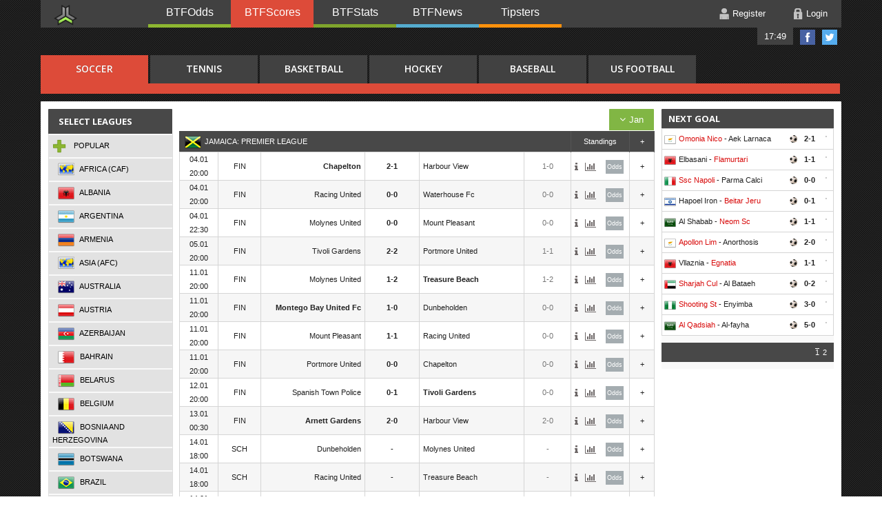

--- FILE ---
content_type: text/html; charset=UTF-8
request_url: https://www.btfscores.com/soccer-leagues/jamaica-premier-league
body_size: 10884
content:
		
<!DOCTYPE html>
<!--[if lt IE 7]>      <html class="no-js lt-ie9 lt-ie8 lt-ie7"> <![endif]-->
<!--[if IE 7]>         <html class="no-js lt-ie9 lt-ie8"> <![endif]-->
<!--[if IE 8]>         <html class="no-js lt-ie9"> <![endif]-->
<!--[if gt IE 8]><!--> <html xmlns="https://www.w3.org/1999/xhtml"> <!--<![endif]-->
<head>
<meta http-equiv="Content-Type" content="text/html; charset=UTF-8" />
<meta property="og:image" content="https://www.btfscores.com/assets/img/logo.png" />
<link rel="image_src" href="https://www.btfscores.com/assets/img/logo.png" />
<link rel="shortcut icon" href="https://www.btfscores.com/assets/img/favicon.ico" type="image/x-icon">
<link rel="icon" href="https://www.btfscores.com/assets/img/favicon.ico" type="image/x-icon">
<link rel="apple-touch-icon" href="https://www.btfscores.com/assets/img/apple-touch-icon.png">
<link rel="apple-touch-icon" sizes="72x72" href="https://www.btfscores.com/assets/img/apple-touch-icon-72x72.png">
<link rel="apple-touch-icon" sizes="114x114" href="https://www.btfscores.com/assets/img/apple-touch-icon-114x114.png">
<title>
BTFScores - Soccer Statistics | Football Statistics | Premier League Statistics</title>
<meta name="keywords" content="Jamaica: Premier League live scores Jamaica: Premier League tables football, football results, football tables, football fixtures, football statistics, football teams, football players, football news, soccer, soccer results, soccer tables, soccer fixtures, soccer statistics, soccer teams, soccer players, soccer news" />
<meta name="description" content="Jamaica: Premier League Statistics. Soccer  live scores, results and fixture service on BTF Score offer scores for the top football leagues and competitions." />
<meta name="viewport" content="width=device-width" />
<base href="" />
<link href='https://fonts.googleapis.com/css?family=Open+Sans:300italic,400italic,600italic,700italic,400,700,600,300' rel='stylesheet' type='text/css'/>
<link href="https://maxcdn.bootstrapcdn.com/font-awesome/4.2.0/css/font-awesome.min.css" rel="stylesheet">
<link rel="stylesheet" type="text/css" href="/assets/script/combine.php?type=css&files=reset.min.css;bootstrap.min.css;style.min.css;tablesorter.min.css;up_nav_styles.min.css;style_livescore.min.css;flags24.min.css;flags17.min.css" />


<script type="text/javascript" src="/assets/js/head.js" language="javascript"></script>
<script type="text/javascript">
var sort_by = '1152';
var date = '2026-01-14';
var sport = 'soccer';
var timezone = '';
var last = '1768412956';
var type = '0';
</script>
</head>

<body> 
<div class="wrap">

<div class="header">

			<header>
				<div class="navdomains">
					<ul>
						<li class="logoimg" ><a class="alogoimg" href="/"><img src="/assets/img/logo.png" alt="" /></a></li>
						<li><a class="btfodds" href="https://www.btfodds.com">BTFOdds</a></li>
						<li><a class="btfscores active" href="http://www.btfscores.com">BTFScores</a></li>
						<li><a class="btfstats" href="https://www.btfstats.com">BTFStats</a></li>
						<li><a class="btfnews" href="https://www.btfnews.com">BTFNews</a></li>
						<li><a class="btftipsters" href="https://www.pro-tipsters.com" target="_blank" >Tipsters</a></li>
					</ul>
				</div>
			</header>

<div style="height:40px; display:block;">
	<div id="msg-follow">
		<a class="time" href="javascript:void(0)">17:49</a>
		<a href="https://www.facebook.com/btfscores" out="facebook" target="_blank" ><img width="16" height="16" alt="Facebook" title="Facebook" src="/assets/img/facebook.png" /></a>
		<a href="https://twitter.com/btfscores" out="twitter" target="_blank" ><img width="16" height="16" alt="Twitter" title="Twitter" src="/assets/img/twitter.png" /></a>
	</div>
</div>


<div class="usermenu">
	<a class="icon-user" href="/register-user">Register</a>
	<a class="icon-login" role="button" data-toggle="modal" href="#myModal">Login</a>
</div>


<!-- Modal -->
<div id="myModal" class="modal hide fade" style="width: 380px;" tabindex="-1" role="dialog" aria-labelledby="myModalLabel" aria-hidden="true">
	<div class="modal-header">
		<h4>Log in Form</h4>
	</div>
	<div class="modal-body">

		<form name="login_form" method="post" action="/classes/process_login.php"> 
			<div>
			<input type="text" name="email" id="email" title="Please provide your username" placeholder="Email*" onfocus="clearDefault(this)" />
		</div>			

		<div>
			<input type="password" name="password" id="password" title="Password is required" placeholder="********" onfocus="clearDefault(this)" />
		</div>			
		<br style="clear: both" />
		<button class="btn btn-success submit pull-right" type="submit"  onclick="formhash(this.form, this.form.password);">Log in</button>
		<div class="clear"></div>
		<p class="forgot_pwd"><a href="/password-new/" style="font-size:13px;"  class="default-color">Forgot your password?</a></p>
		<br style="clear: both" />
		<p class="txt-no-member">Not a member? </p>
		<div class="content-reg-bt"><a href="/register-user/"   class="default-color btn btn-register btn-success">Register here!</a></div>
		
		<br style="clear: both" />
	  </div>
  <div class="modal-footer">
   <p class="txt-lg-ic">Or Login Using: </p>
	<div class="row-fluid">
			<div class="span2">
				<a href="/classes/process_login.php?provider=facebook"><img src="/assets/img/social/facebook.jpg" title="Login with Facebook" /></a>
			</div>
			<div class="span2">
				<a href="/classes/process_login.php?provider=google"><img src="/assets/img/social/gplus.jpg" title="Login with Google+" /></a>
			</div>
		</div>
	</div>
	</form>
</div>
<div class="sports_menu">
<div class="tabbable">
  <ul class=" nav-tabs mainmenu-tabs">
        <li class=" active firsttab"><a href="/soccer-live-score" id="page1" class="tabb">SOCCER</a></li>
        <li  ><a href="/tennis-live-score" id="page2" class="tabb">TENNIS</a></li>
        <li  ><a href="/basketball-live-score" id="page3" class="tabb">BASKETBALL</a></li>
        <li  ><a href="/hockey-live-score" id="page4" class="tabb">HOCKEY</a></li>
        <li  ><a href="/baseball-live-score" id="page5" class="tabb">BASEBALL</a></li>
        <li  ><a href="/american-football-live-score" id="page5" class="tabb">US FOOTBALL</a></li>
  </ul>  
  <div class="tab-content mainmenu-content"><ul class="submenu"></ul></div>	    	  
</div>
</div>





</div>

<div class="main_page">
<div class="sidebox_layout fixed">

<div class="sidebox fixed">
<h3>Select leagues</h3>				

<div id="left-leagues" class="row-fluid column-left-lang">
	<span class="span12">
		<ul>		
			<li>
			<ul><li><div class="leaguesCountry top-popular"><img src="/assets/img/countries/popular.png" width="20" height="20" rel="tooltip" title="Popular" />&nbsp;&nbsp;Popular</div><div class="PopularLeagues"><ul></div></ul><ul><li><div class="leaguesCountry"><span rel="tooltip" class="f24 flag Africa-caf" title="Africa (caf)"></span>  Africa (caf)</div><div class="CountryLeagues"><ul><li><a href="/soccer-leagues/africa-caf-africa-cup-of-nations"><i class="fa fa-angle-right"></i>&nbsp;&nbsp;Africa Cup Of Nations</a></li></ul></div></li></ul><ul><li><div class="leaguesCountry"><span rel="tooltip" class="f24 flag Albania" title="Albania"></span>  Albania</div><div class="CountryLeagues"><ul><li><a href="/soccer-leagues/albania-super-cup"><i class="fa fa-angle-right"></i>&nbsp;&nbsp;Super Cup</a></li></ul></div></li></ul><ul><li><div class="leaguesCountry"><span rel="tooltip" class="f24 flag Argentina" title="Argentina"></span>  Argentina</div><div class="CountryLeagues"><ul><li><a href="/soccer-leagues/argentina-copa-argentina"><i class="fa fa-angle-right"></i>&nbsp;&nbsp;Copa Argentina</a></li><li><a href="/soccer-leagues/argentina-copa-de-la-liga-profesional"><i class="fa fa-angle-right"></i>&nbsp;&nbsp;Copa De La Liga Profesional</a></li><li><a href="/soccer-leagues/argentina-liga-profesional"><i class="fa fa-angle-right"></i>&nbsp;&nbsp;Liga Profesional</a></li><li><a href="/soccer-leagues/argentina-liga-profesional"><i class="fa fa-angle-right"></i>&nbsp;&nbsp;Liga Profesional</a></li><li><a href="/soccer-leagues/argentina-primera-nacional"><i class="fa fa-angle-right"></i>&nbsp;&nbsp;Primera Nacional</a></li><li><a href="/soccer-leagues/argentina-super-cup"><i class="fa fa-angle-right"></i>&nbsp;&nbsp;Super Cup</a></li></ul></div></li></ul><ul><li><div class="leaguesCountry"><span rel="tooltip" class="f24 flag Armenia" title="Armenia"></span>  Armenia</div><div class="CountryLeagues"><ul><li><a href="/soccer-leagues/armenia-cup"><i class="fa fa-angle-right"></i>&nbsp;&nbsp;Cup</a></li><li><a href="/soccer-leagues/armenia-premier-league"><i class="fa fa-angle-right"></i>&nbsp;&nbsp;Premier League</a></li></ul></div></li></ul><ul><li><div class="leaguesCountry"><span rel="tooltip" class="f24 flag Asia-afc" title="Asia (afc)"></span>  Asia (afc)</div><div class="CountryLeagues"><ul><li><a href="/soccer-leagues/asia-afc-afc-champions-league"><i class="fa fa-angle-right"></i>&nbsp;&nbsp;Afc Champions League</a></li><li><a href="/soccer-leagues/asia-afc-afc-cup"><i class="fa fa-angle-right"></i>&nbsp;&nbsp;Afc Cup</a></li><li><a href="/soccer-leagues/asia-afc-aff-championship"><i class="fa fa-angle-right"></i>&nbsp;&nbsp;Aff Championship</a></li><li><a href="/soccer-leagues/asia-afc-eaff-football-championship"><i class="fa fa-angle-right"></i>&nbsp;&nbsp;Eaff Football Championship</a></li><li><a href="/soccer-leagues/asia-afc-gulf-cup-of-nations"><i class="fa fa-angle-right"></i>&nbsp;&nbsp;Gulf Cup Of Nations</a></li></ul></div></li></ul><ul><li><div class="leaguesCountry"><span rel="tooltip" class="f24 flag Australia" title="Australia"></span>  Australia</div><div class="CountryLeagues"><ul><li><a href="/soccer-leagues/australia-a-league"><i class="fa fa-angle-right"></i>&nbsp;&nbsp;A-league</a></li></ul></div></li></ul><ul><li><div class="leaguesCountry"><span rel="tooltip" class="f24 flag Austria" title="Austria"></span>  Austria</div><div class="CountryLeagues"><ul><li><a href="/soccer-leagues/austria-2-liga"><i class="fa fa-angle-right"></i>&nbsp;&nbsp;2.liga</a></li><li><a href="/soccer-leagues/austria-bundesliga"><i class="fa fa-angle-right"></i>&nbsp;&nbsp;Bundesliga</a></li><li><a href="/soccer-leagues/austria-fa-cup"><i class="fa fa-angle-right"></i>&nbsp;&nbsp;Fa Cup</a></li><li><a href="/soccer-leagues/austria-ofb-cup"><i class="fa fa-angle-right"></i>&nbsp;&nbsp;OFB Cup</a></li></ul></div></li></ul><ul><li><div class="leaguesCountry"><span rel="tooltip" class="f24 flag Azerbaijan" title="Azerbaijan"></span>  Azerbaijan</div><div class="CountryLeagues"><ul><li><a href="/soccer-leagues/azerbaijan-premier-league"><i class="fa fa-angle-right"></i>&nbsp;&nbsp;Premier League</a></li></ul></div></li></ul><ul><li><div class="leaguesCountry"><span rel="tooltip" class="f24 flag Bahrain" title="Bahrain"></span>  Bahrain</div><div class="CountryLeagues"><ul><li><a href="/soccer-leagues/bahrain-premier-league"><i class="fa fa-angle-right"></i>&nbsp;&nbsp;Premier League</a></li><li><a href="/soccer-leagues/bahrain-premier-league-qualification"><i class="fa fa-angle-right"></i>&nbsp;&nbsp;Premier League Qualification</a></li></ul></div></li></ul><ul><li><div class="leaguesCountry"><span rel="tooltip" class="f24 flag Belarus" title="Belarus"></span>  Belarus</div><div class="CountryLeagues"><ul><li><a href="/soccer-leagues/belarus-first-league"><i class="fa fa-angle-right"></i>&nbsp;&nbsp;First League</a></li><li><a href="/soccer-leagues/belarus-premier-league"><i class="fa fa-angle-right"></i>&nbsp;&nbsp;Premier League</a></li></ul></div></li></ul><ul><li><div class="leaguesCountry"><span rel="tooltip" class="f24 flag Belgium" title="Belgium"></span>  Belgium</div><div class="CountryLeagues"><ul><li><a href="/soccer-leagues/belgium-fa-cup"><i class="fa fa-angle-right"></i>&nbsp;&nbsp;Fa Cup</a></li><li><a href="/soccer-leagues/belgium-first-division-a"><i class="fa fa-angle-right"></i>&nbsp;&nbsp;First Division A</a></li><li><a href="/soccer-leagues/belgium-first-division-b"><i class="fa fa-angle-right"></i>&nbsp;&nbsp;First Division B</a></li><li><a href="/soccer-leagues/belgium-first-national-division"><i class="fa fa-angle-right"></i>&nbsp;&nbsp;First National Division</a></li><li><a href="/soccer-leagues/belgium-super-cup"><i class="fa fa-angle-right"></i>&nbsp;&nbsp;Super Cup</a></li></ul></div></li></ul><ul><li><div class="leaguesCountry"><span rel="tooltip" class="f24 flag Bosnia-And-Herzegovina" title="Bosnia And Herzegovina"></span>  Bosnia And Herzegovina</div><div class="CountryLeagues"><ul><li><a href="/soccer-leagues/bosnia-and-herzegovina-premier-league"><i class="fa fa-angle-right"></i>&nbsp;&nbsp;Premier League</a></li></ul></div></li></ul><ul><li><div class="leaguesCountry"><span rel="tooltip" class="f24 flag Botswana" title="Botswana"></span>  Botswana</div><div class="CountryLeagues"><ul><li><a href="/soccer-leagues/botswana-premier-league"><i class="fa fa-angle-right"></i>&nbsp;&nbsp;Premier League</a></li></ul></div></li></ul><ul><li><div class="leaguesCountry"><span rel="tooltip" class="f24 flag Brazil" title="Brazil"></span>  Brazil</div><div class="CountryLeagues"><ul><li><a href="/soccer-leagues/brazil-cup"><i class="fa fa-angle-right"></i>&nbsp;&nbsp;Cup</a></li><li><a href="/soccer-leagues/brazil-cup"><i class="fa fa-angle-right"></i>&nbsp;&nbsp;Cup</a></li><li><a href="/soccer-leagues/brazil-serie-a"><i class="fa fa-angle-right"></i>&nbsp;&nbsp;Serie A</a></li><li><a href="/soccer-leagues/brazil-serie-b"><i class="fa fa-angle-right"></i>&nbsp;&nbsp;Serie B</a></li><li><a href="/soccer-leagues/brazil-serie-c"><i class="fa fa-angle-right"></i>&nbsp;&nbsp;Serie C</a></li><li><a href="/soccer-leagues/brazil-serie-d"><i class="fa fa-angle-right"></i>&nbsp;&nbsp;Serie D</a></li></ul></div></li></ul><ul><li><div class="leaguesCountry"><span rel="tooltip" class="f24 flag Bulgaria" title="Bulgaria"></span>  Bulgaria</div><div class="CountryLeagues"><ul><li><a href="/soccer-leagues/bulgaria-cup"><i class="fa fa-angle-right"></i>&nbsp;&nbsp;Cup</a></li><li><a href="/soccer-leagues/bulgaria-first-professional-football-league"><i class="fa fa-angle-right"></i>&nbsp;&nbsp;First Professional Football League</a></li></ul></div></li></ul><ul><li><div class="leaguesCountry"><span rel="tooltip" class="f24 flag Burkina-Faso" title="Burkina Faso"></span>  Burkina Faso</div><div class="CountryLeagues"><ul><li><a href="/soccer-leagues/burkina-faso-ligue-1"><i class="fa fa-angle-right"></i>&nbsp;&nbsp;Ligue 1</a></li></ul></div></li></ul><ul><li><div class="leaguesCountry"><span rel="tooltip" class="f24 flag Cameroon" title="Cameroon"></span>  Cameroon</div><div class="CountryLeagues"><ul><li><a href="/soccer-leagues/cameroon-division-1"><i class="fa fa-angle-right"></i>&nbsp;&nbsp;Division 1</a></li></ul></div></li></ul><ul><li><div class="leaguesCountry"><span rel="tooltip" class="f24 flag Canada" title="Canada"></span>  Canada</div><div class="CountryLeagues"><ul><li><a href="/soccer-leagues/canada-canadian-championship"><i class="fa fa-angle-right"></i>&nbsp;&nbsp;Canadian Championship</a></li><li><a href="/soccer-leagues/canada-canadian-premier-league"><i class="fa fa-angle-right"></i>&nbsp;&nbsp;Canadian Premier League</a></li><li><a href="/soccer-leagues/canada-csl"><i class="fa fa-angle-right"></i>&nbsp;&nbsp;CSL</a></li></ul></div></li></ul><ul><li><div class="leaguesCountry"><span rel="tooltip" class="f24 flag Chile" title="Chile"></span>  Chile</div><div class="CountryLeagues"><ul><li><a href="/soccer-leagues/chile-cup"><i class="fa fa-angle-right"></i>&nbsp;&nbsp;Cup</a></li><li><a href="/soccer-leagues/chile-primera-b"><i class="fa fa-angle-right"></i>&nbsp;&nbsp;Primera B</a></li><li><a href="/soccer-leagues/chile-primera-division"><i class="fa fa-angle-right"></i>&nbsp;&nbsp;Primera Division</a></li><li><a href="/soccer-leagues/chile-super-cup"><i class="fa fa-angle-right"></i>&nbsp;&nbsp;Super Cup</a></li></ul></div></li></ul><ul><li><div class="leaguesCountry"><span rel="tooltip" class="f24 flag China" title="China"></span>  China</div><div class="CountryLeagues"><ul><li><a href="/soccer-leagues/china-fa-cup"><i class="fa fa-angle-right"></i>&nbsp;&nbsp;Fa Cup</a></li><li><a href="/soccer-leagues/china-league-one"><i class="fa fa-angle-right"></i>&nbsp;&nbsp;League One</a></li><li><a href="/soccer-leagues/china-super-league"><i class="fa fa-angle-right"></i>&nbsp;&nbsp;Super League</a></li></ul></div></li></ul><ul><li><div class="leaguesCountry"><span rel="tooltip" class="f24 flag Colombia" title="Colombia"></span>  Colombia</div><div class="CountryLeagues"><ul><li><a href="/soccer-leagues/colombia-cup"><i class="fa fa-angle-right"></i>&nbsp;&nbsp;Cup</a></li><li><a href="/soccer-leagues/colombia-primera-a"><i class="fa fa-angle-right"></i>&nbsp;&nbsp;Primera A</a></li></ul></div></li></ul><ul><li><div class="leaguesCountry"><span rel="tooltip" class="f24 flag Costa-Rica" title="Costa Rica"></span>  Costa Rica</div><div class="CountryLeagues"><ul><li><a href="/soccer-leagues/costa-rica-primera-division"><i class="fa fa-angle-right"></i>&nbsp;&nbsp;Primera Division</a></li><li><a href="/soccer-leagues/costa-rica-super-cup"><i class="fa fa-angle-right"></i>&nbsp;&nbsp;Super Cup</a></li></ul></div></li></ul><ul><li><div class="leaguesCountry"><span rel="tooltip" class="f24 flag Croatia" title="Croatia"></span>  Croatia</div><div class="CountryLeagues"><ul><li><a href="/soccer-leagues/croatia-druga-hnl"><i class="fa fa-angle-right"></i>&nbsp;&nbsp;Druga Hnl</a></li><li><a href="/soccer-leagues/croatia-fa-cup"><i class="fa fa-angle-right"></i>&nbsp;&nbsp;Fa Cup</a></li><li><a href="/soccer-leagues/croatia-fa-cup"><i class="fa fa-angle-right"></i>&nbsp;&nbsp;FA Cup</a></li><li><a href="/soccer-leagues/croatia-hnl"><i class="fa fa-angle-right"></i>&nbsp;&nbsp;HNL</a></li><li><a href="/soccer-leagues/croatia-prva-hnl"><i class="fa fa-angle-right"></i>&nbsp;&nbsp;Prva Hnl</a></li><li><a href="/soccer-leagues/croatia-super-cup"><i class="fa fa-angle-right"></i>&nbsp;&nbsp;Super Cup</a></li></ul></div></li></ul><ul><li><div class="leaguesCountry"><span rel="tooltip" class="f24 flag Cyprus" title="Cyprus"></span>  Cyprus</div><div class="CountryLeagues"><ul><li><a href="/soccer-leagues/cyprus-division-1"><i class="fa fa-angle-right"></i>&nbsp;&nbsp;Division 1</a></li><li><a href="/soccer-leagues/cyprus-division-2"><i class="fa fa-angle-right"></i>&nbsp;&nbsp;Division 2</a></li><li><a href="/soccer-leagues/cyprus-fa-cup"><i class="fa fa-angle-right"></i>&nbsp;&nbsp;Fa Cup</a></li><li><a href="/soccer-leagues/cyprus-super-cup"><i class="fa fa-angle-right"></i>&nbsp;&nbsp;Super Cup</a></li></ul></div></li></ul><ul><li><div class="leaguesCountry"><span rel="tooltip" class="f24 flag Czech-Republic" title="Czech Republic"></span>  Czech Republic</div><div class="CountryLeagues"><ul><li><a href="/soccer-leagues/czech-republic-division-1"><i class="fa fa-angle-right"></i>&nbsp;&nbsp;Division 1</a></li><li><a href="/soccer-leagues/czech-republic-division-2"><i class="fa fa-angle-right"></i>&nbsp;&nbsp;Division 2</a></li><li><a href="/soccer-leagues/czech-republic-fa-cup"><i class="fa fa-angle-right"></i>&nbsp;&nbsp;Fa Cup</a></li></ul></div></li></ul><ul><li><div class="leaguesCountry"><span rel="tooltip" class="f24 flag Denmark" title="Denmark"></span>  Denmark</div><div class="CountryLeagues"><ul><li><a href="/soccer-leagues/denmark-1-division"><i class="fa fa-angle-right"></i>&nbsp;&nbsp;1. Division</a></li><li><a href="/soccer-leagues/denmark-1-division-qualification-group"><i class="fa fa-angle-right"></i>&nbsp;&nbsp;1. Division Qualification Group</a></li><li><a href="/soccer-leagues/denmark-2-division"><i class="fa fa-angle-right"></i>&nbsp;&nbsp;2. Division</a></li><li><a href="/soccer-leagues/denmark-2-division"><i class="fa fa-angle-right"></i>&nbsp;&nbsp;2. Division</a></li><li><a href="/soccer-leagues/denmark-2-division"><i class="fa fa-angle-right"></i>&nbsp;&nbsp;2.division</a></li><li><a href="/soccer-leagues/denmark-3-division"><i class="fa fa-angle-right"></i>&nbsp;&nbsp;3. Division</a></li><li><a href="/soccer-leagues/denmark-3-division"><i class="fa fa-angle-right"></i>&nbsp;&nbsp;3. Division</a></li><li><a href="/soccer-leagues/denmark-elitedivisionen"><i class="fa fa-angle-right"></i>&nbsp;&nbsp;Elitedivisionen</a></li><li><a href="/soccer-leagues/denmark-fa-cup"><i class="fa fa-angle-right"></i>&nbsp;&nbsp;Fa Cup</a></li><li><a href="/soccer-leagues/denmark-kvinde-lp"><i class="fa fa-angle-right"></i>&nbsp;&nbsp;Kvinde-LP</a></li><li><a href="/soccer-leagues/denmark-premier-league-qualification"><i class="fa fa-angle-right"></i>&nbsp;&nbsp;Premier League Qualification</a></li><li><a href="/soccer-leagues/denmark-superleague"><i class="fa fa-angle-right"></i>&nbsp;&nbsp;Superleague</a></li><li><a href="/soccer-leagues/denmark-superligaen"><i class="fa fa-angle-right"></i>&nbsp;&nbsp;Superligaen</a></li><li><a href="/soccer-leagues/denmark-u17-league"><i class="fa fa-angle-right"></i>&nbsp;&nbsp;U17 League</a></li></ul></div></li></ul><ul><li><div class="leaguesCountry"><span rel="tooltip" class="f24 flag Ecuador" title="Ecuador"></span>  Ecuador</div><div class="CountryLeagues"><ul><li><a href="/soccer-leagues/ecuador-copa-ecuador"><i class="fa fa-angle-right"></i>&nbsp;&nbsp;Copa Ecuador</a></li><li><a href="/soccer-leagues/ecuador-liga-pro-serie-a"><i class="fa fa-angle-right"></i>&nbsp;&nbsp;Liga Pro Serie A</a></li><li><a href="/soccer-leagues/ecuador-serie-a"><i class="fa fa-angle-right"></i>&nbsp;&nbsp;Serie A</a></li><li><a href="/soccer-leagues/ecuador-serie-b"><i class="fa fa-angle-right"></i>&nbsp;&nbsp;Serie B</a></li></ul></div></li></ul><ul><li><div class="leaguesCountry"><span rel="tooltip" class="f24 flag Egypt" title="Egypt"></span>  Egypt</div><div class="CountryLeagues"><ul><li><a href="/soccer-leagues/egypt-division-1"><i class="fa fa-angle-right"></i>&nbsp;&nbsp;Division 1</a></li><li><a href="/soccer-leagues/egypt-fa-cup"><i class="fa fa-angle-right"></i>&nbsp;&nbsp;Fa Cup</a></li><li><a href="/soccer-leagues/egypt-league-cup"><i class="fa fa-angle-right"></i>&nbsp;&nbsp;League Cup</a></li><li><a href="/soccer-leagues/egypt-premier-league"><i class="fa fa-angle-right"></i>&nbsp;&nbsp;Premier League</a></li></ul></div></li></ul><ul><li><div class="leaguesCountry"><span rel="tooltip" class="f24 flag El-Salvador" title="El Salvador"></span>  El Salvador</div><div class="CountryLeagues"><ul><li><a href="/soccer-leagues/el-salvador-primera-division"><i class="fa fa-angle-right"></i>&nbsp;&nbsp;Primera Division</a></li></ul></div></li></ul><ul><li><div class="leaguesCountry"><span rel="tooltip" class="f24 flag England" title="England"></span>  England</div><div class="CountryLeagues"><ul><li><a href="/soccer-leagues/england-championship"><i class="fa fa-angle-right"></i>&nbsp;&nbsp;Championship</a></li><li><a href="/soccer-leagues/england-championship"><i class="fa fa-angle-right"></i>&nbsp;&nbsp;Championship</a></li><li><a href="/soccer-leagues/england-community-shield"><i class="fa fa-angle-right"></i>&nbsp;&nbsp;Community Shield</a></li><li><a href="/soccer-leagues/england-efl-cup"><i class="fa fa-angle-right"></i>&nbsp;&nbsp;EFL Cup</a></li><li><a href="/soccer-leagues/england-fa-cup"><i class="fa fa-angle-right"></i>&nbsp;&nbsp;Fa Cup</a></li><li><a href="/soccer-leagues/england-fa-cup"><i class="fa fa-angle-right"></i>&nbsp;&nbsp;FA Cup</a></li><li><a href="/soccer-leagues/england-fa-cup-qualification"><i class="fa fa-angle-right"></i>&nbsp;&nbsp;FA Cup Qualification</a></li><li><a href="/soccer-leagues/england-fa-trophy"><i class="fa fa-angle-right"></i>&nbsp;&nbsp;Fa Trophy</a></li><li><a href="/soccer-leagues/england-fa-trophy"><i class="fa fa-angle-right"></i>&nbsp;&nbsp;Fa Trophy</a></li><li><a href="/soccer-leagues/england-fa-trophy"><i class="fa fa-angle-right"></i>&nbsp;&nbsp;FA Trophy</a></li><li><a href="/soccer-leagues/england-fa-trophy-qualification"><i class="fa fa-angle-right"></i>&nbsp;&nbsp;FA Trophy Qualification</a></li><li><a href="/soccer-leagues/england-football-league-trophy"><i class="fa fa-angle-right"></i>&nbsp;&nbsp;Football League Trophy</a></li><li><a href="/soccer-leagues/england-league-cup"><i class="fa fa-angle-right"></i>&nbsp;&nbsp;League Cup</a></li><li><a href="/soccer-leagues/england-league-cup"><i class="fa fa-angle-right"></i>&nbsp;&nbsp;League Cup</a></li><li><a href="/soccer-leagues/england-league-one"><i class="fa fa-angle-right"></i>&nbsp;&nbsp;League One</a></li><li><a href="/soccer-leagues/england-league-one"><i class="fa fa-angle-right"></i>&nbsp;&nbsp;League One</a></li><li><a href="/soccer-leagues/england-league-two"><i class="fa fa-angle-right"></i>&nbsp;&nbsp;League Two</a></li><li><a href="/soccer-leagues/england-league-two"><i class="fa fa-angle-right"></i>&nbsp;&nbsp;League Two</a></li><li><a href="/soccer-leagues/england-national-league"><i class="fa fa-angle-right"></i>&nbsp;&nbsp;National League</a></li><li><a href="/soccer-leagues/england-national-league"><i class="fa fa-angle-right"></i>&nbsp;&nbsp;National League</a></li><li><a href="/soccer-leagues/england-premier-league"><i class="fa fa-angle-right"></i>&nbsp;&nbsp;Premier League</a></li><li><a href="/soccer-leagues/england-premier-league"><i class="fa fa-angle-right"></i>&nbsp;&nbsp;Premier League</a></li><li><a href="/soccer-leagues/england-premier-league-cup"><i class="fa fa-angle-right"></i>&nbsp;&nbsp;Premier League Cup</a></li><li><a href="/soccer-leagues/england-wsl-cup"><i class="fa fa-angle-right"></i>&nbsp;&nbsp;WSL Cup</a></li></ul></div></li></ul><ul><li><div class="leaguesCountry"><span rel="tooltip" class="f24 flag Europe-uefa" title="Europe (uefa)"></span>  Europe (uefa)</div><div class="CountryLeagues"><ul><li><a href="/soccer-leagues/europe-uefa-euro-2024"><i class="fa fa-angle-right"></i>&nbsp;&nbsp;Euro 2024</a></li><li><a href="/soccer-leagues/europe-uefa-uefa-champions-league"><i class="fa fa-angle-right"></i>&nbsp;&nbsp;Uefa Champions League</a></li><li><a href="/soccer-leagues/europe-uefa-uefa-europa-conference-league"><i class="fa fa-angle-right"></i>&nbsp;&nbsp;Uefa Europa Conference League</a></li><li><a href="/soccer-leagues/europe-uefa-uefa-europa-league"><i class="fa fa-angle-right"></i>&nbsp;&nbsp;Uefa Europa League</a></li><li><a href="/soccer-leagues/europe-uefa-uefa-nations-league"><i class="fa fa-angle-right"></i>&nbsp;&nbsp;Uefa Nations League</a></li><li><a href="/soccer-leagues/europe-uefa-uefa-u17-championship"><i class="fa fa-angle-right"></i>&nbsp;&nbsp;Uefa U17 Championship</a></li><li><a href="/soccer-leagues/europe-uefa-uefa-u19-championship"><i class="fa fa-angle-right"></i>&nbsp;&nbsp;Uefa U19 Championship</a></li><li><a href="/soccer-leagues/europe-uefa-uefa-u21-championship"><i class="fa fa-angle-right"></i>&nbsp;&nbsp;Uefa U21 Championship</a></li><li><a href="/soccer-leagues/europe-uefa-uefa-youth-league"><i class="fa fa-angle-right"></i>&nbsp;&nbsp;Uefa Youth League</a></li></ul></div></li></ul><ul><li><div class="leaguesCountry"><span rel="tooltip" class="f24 flag Faroe-Islands" title="Faroe Islands"></span>  Faroe Islands</div><div class="CountryLeagues"><ul><li><a href="/soccer-leagues/faroe-islands-cup"><i class="fa fa-angle-right"></i>&nbsp;&nbsp;Cup</a></li></ul></div></li></ul><ul><li><div class="leaguesCountry"><span rel="tooltip" class="f24 flag Finland" title="Finland"></span>  Finland</div><div class="CountryLeagues"><ul><li><a href="/soccer-leagues/finland-cup"><i class="fa fa-angle-right"></i>&nbsp;&nbsp;Cup</a></li><li><a href="/soccer-leagues/finland-kansallinen-liiga"><i class="fa fa-angle-right"></i>&nbsp;&nbsp;Kansallinen Liiga</a></li><li><a href="/soccer-leagues/finland-kansallinen-liiga-qualification"><i class="fa fa-angle-right"></i>&nbsp;&nbsp;Kansallinen Liiga Qualification</a></li><li><a href="/soccer-leagues/finland-league-cup"><i class="fa fa-angle-right"></i>&nbsp;&nbsp;League Cup</a></li><li><a href="/soccer-leagues/finland-veikkausliga-qualification"><i class="fa fa-angle-right"></i>&nbsp;&nbsp;Veikkausliga Qualification</a></li><li><a href="/soccer-leagues/finland-veikkausliiga"><i class="fa fa-angle-right"></i>&nbsp;&nbsp;Veikkausliiga</a></li><li><a href="/soccer-leagues/finland-ykkonen"><i class="fa fa-angle-right"></i>&nbsp;&nbsp;Ykkonen</a></li><li><a href="/soccer-leagues/finland-ykkosliiga"><i class="fa fa-angle-right"></i>&nbsp;&nbsp;Ykkosliiga</a></li></ul></div></li></ul><ul><li><div class="leaguesCountry"><span rel="tooltip" class="f24 flag France" title="France"></span>  France</div><div class="CountryLeagues"><ul><li><a href="/soccer-leagues/france-championnat-national"><i class="fa fa-angle-right"></i>&nbsp;&nbsp;Championnat National</a></li><li><a href="/soccer-leagues/france-coupe-de-france"><i class="fa fa-angle-right"></i>&nbsp;&nbsp;Coupe de France</a></li><li><a href="/soccer-leagues/france-division-1"><i class="fa fa-angle-right"></i>&nbsp;&nbsp;Division 1</a></li><li><a href="/soccer-leagues/france-fa-cup"><i class="fa fa-angle-right"></i>&nbsp;&nbsp;Fa Cup</a></li><li><a href="/soccer-leagues/france-ligue-1"><i class="fa fa-angle-right"></i>&nbsp;&nbsp;Ligue 1</a></li><li><a href="/soccer-leagues/france-ligue-2"><i class="fa fa-angle-right"></i>&nbsp;&nbsp;Ligue 2</a></li><li><a href="/soccer-leagues/france-premiere-ligue"><i class="fa fa-angle-right"></i>&nbsp;&nbsp;Premiere Ligue</a></li></ul></div></li></ul><ul><li><div class="leaguesCountry"><span rel="tooltip" class="f24 flag Friendly-Games" title="Friendly Games"></span>  Friendly Games</div><div class="CountryLeagues"><ul><li><a href="/soccer-leagues/friendly-games-friendly-clubs"><i class="fa fa-angle-right"></i>&nbsp;&nbsp;Friendly Clubs</a></li><li><a href="/soccer-leagues/friendly-games-friendly-international"><i class="fa fa-angle-right"></i>&nbsp;&nbsp;Friendly International</a></li></ul></div></li></ul><ul><li><div class="leaguesCountry"><span rel="tooltip" class="f24 flag Georgia" title="Georgia"></span>  Georgia</div><div class="CountryLeagues"><ul><li><a href="/soccer-leagues/georgia-erovnuli-liga-2"><i class="fa fa-angle-right"></i>&nbsp;&nbsp;Erovnuli Liga 2</a></li><li><a href="/soccer-leagues/georgia-erovnuli-liga-2-qualification"><i class="fa fa-angle-right"></i>&nbsp;&nbsp;Erovnuli Liga 2 Qualification</a></li><li><a href="/soccer-leagues/georgia-erovnuli-liga-qualification"><i class="fa fa-angle-right"></i>&nbsp;&nbsp;Erovnuli Liga Qualification</a></li></ul></div></li></ul><ul><li><div class="leaguesCountry"><span rel="tooltip" class="f24 flag Germany" title="Germany"></span>  Germany</div><div class="CountryLeagues"><ul><li><a href="/soccer-leagues/germany-2-bundesliga"><i class="fa fa-angle-right"></i>&nbsp;&nbsp;2. Bundesliga</a></li><li><a href="/soccer-leagues/germany-3-liga"><i class="fa fa-angle-right"></i>&nbsp;&nbsp;3. Liga</a></li><li><a href="/soccer-leagues/germany-bundesliga"><i class="fa fa-angle-right"></i>&nbsp;&nbsp;Bundesliga</a></li><li><a href="/soccer-leagues/germany-dfb-pokal"><i class="fa fa-angle-right"></i>&nbsp;&nbsp;DFB-Pokal</a></li><li><a href="/soccer-leagues/germany-fa-cup"><i class="fa fa-angle-right"></i>&nbsp;&nbsp;Fa Cup</a></li><li><a href="/soccer-leagues/germany-oberliga"><i class="fa fa-angle-right"></i>&nbsp;&nbsp;Oberliga</a></li><li><a href="/soccer-leagues/germany-regional-leagues"><i class="fa fa-angle-right"></i>&nbsp;&nbsp;Regional Leagues</a></li></ul></div></li></ul><ul><li><div class="leaguesCountry"><span rel="tooltip" class="f24 flag Ghana" title="Ghana"></span>  Ghana</div><div class="CountryLeagues"><ul><li><a href="/soccer-leagues/ghana-premier-league"><i class="fa fa-angle-right"></i>&nbsp;&nbsp;Premier League</a></li></ul></div></li></ul><ul><li><div class="leaguesCountry"><span rel="tooltip" class="f24 flag Gibraltar" title="Gibraltar"></span>  Gibraltar</div><div class="CountryLeagues"><ul><li><a href="/soccer-leagues/gibraltar-national-league"><i class="fa fa-angle-right"></i>&nbsp;&nbsp;National League</a></li></ul></div></li></ul><ul><li><div class="leaguesCountry"><span rel="tooltip" class="f24 flag Greece" title="Greece"></span>  Greece</div><div class="CountryLeagues"><ul><li><a href="/soccer-leagues/greece-cup"><i class="fa fa-angle-right"></i>&nbsp;&nbsp;Cup</a></li><li><a href="/soccer-leagues/greece-cup"><i class="fa fa-angle-right"></i>&nbsp;&nbsp;Cup</a></li><li><a href="/soccer-leagues/greece-super-cup"><i class="fa fa-angle-right"></i>&nbsp;&nbsp;Super Cup</a></li><li><a href="/soccer-leagues/greece-super-league-1"><i class="fa fa-angle-right"></i>&nbsp;&nbsp;Super League 1</a></li><li><a href="/soccer-leagues/greece-super-league-2"><i class="fa fa-angle-right"></i>&nbsp;&nbsp;Super League 2</a></li></ul></div></li></ul><ul><li><div class="leaguesCountry"><span rel="tooltip" class="f24 flag Guatemala" title="Guatemala"></span>  Guatemala</div><div class="CountryLeagues"><ul><li><a href="/soccer-leagues/guatemala-liga-nacional"><i class="fa fa-angle-right"></i>&nbsp;&nbsp;Liga Nacional</a></li></ul></div></li></ul><ul><li><div class="leaguesCountry"><span rel="tooltip" class="f24 flag Honduras" title="Honduras"></span>  Honduras</div><div class="CountryLeagues"><ul><li><a href="/soccer-leagues/honduras-liga-nacional"><i class="fa fa-angle-right"></i>&nbsp;&nbsp;Liga Nacional</a></li></ul></div></li></ul><ul><li><div class="leaguesCountry"><span rel="tooltip" class="f24 flag Hong-Kong" title="Hong Kong"></span>  Hong Kong</div><div class="CountryLeagues"><ul><li><a href="/soccer-leagues/hong-kong-premier-league"><i class="fa fa-angle-right"></i>&nbsp;&nbsp;Premier League</a></li></ul></div></li></ul><ul><li><div class="leaguesCountry"><span rel="tooltip" class="f24 flag Hungary" title="Hungary"></span>  Hungary</div><div class="CountryLeagues"><ul><li><a href="/soccer-leagues/hungary-fa-cup"><i class="fa fa-angle-right"></i>&nbsp;&nbsp;FA Cup</a></li><li><a href="/soccer-leagues/hungary-fa-cup"><i class="fa fa-angle-right"></i>&nbsp;&nbsp;FA Cup</a></li><li><a href="/soccer-leagues/hungary-nb-i"><i class="fa fa-angle-right"></i>&nbsp;&nbsp;Nb I</a></li></ul></div></li></ul><ul><li><div class="leaguesCountry"><span rel="tooltip" class="f24 flag Iceland" title="Iceland"></span>  Iceland</div><div class="CountryLeagues"><ul><li><a href="/soccer-leagues/iceland-2-deild"><i class="fa fa-angle-right"></i>&nbsp;&nbsp;2. Deild</a></li><li><a href="/soccer-leagues/iceland-cup"><i class="fa fa-angle-right"></i>&nbsp;&nbsp;Cup</a></li></ul></div></li></ul><ul><li><div class="leaguesCountry"><span rel="tooltip" class="f24 flag India" title="India"></span>  India</div><div class="CountryLeagues"><ul><li><a href="/soccer-leagues/india-durand-cup"><i class="fa fa-angle-right"></i>&nbsp;&nbsp;Durand Cup</a></li><li><a href="/soccer-leagues/india-super-league"><i class="fa fa-angle-right"></i>&nbsp;&nbsp;Super League</a></li></ul></div></li></ul><ul><li><div class="leaguesCountry"><span rel="tooltip" class="f24 flag Indonesia" title="Indonesia"></span>  Indonesia</div><div class="CountryLeagues"><ul><li><a href="/soccer-leagues/indonesia-liga-1"><i class="fa fa-angle-right"></i>&nbsp;&nbsp;Liga 1</a></li></ul></div></li></ul><ul><li><div class="leaguesCountry"><span rel="tooltip" class="f24 flag International" title="International"></span>  International</div><div class="CountryLeagues"><ul><li><a href="/soccer-leagues/international-afc-champions-league-elite-qualification"><i class="fa fa-angle-right"></i>&nbsp;&nbsp;AFC Champions League Elite Qualification</a></li><li><a href="/soccer-leagues/international-afc-champions-league-two"><i class="fa fa-angle-right"></i>&nbsp;&nbsp;AFC Champions League Two</a></li><li><a href="/soccer-leagues/international-afc-u23-asian-cup"><i class="fa fa-angle-right"></i>&nbsp;&nbsp;AFC U23 Asian Cup</a></li><li><a href="/soccer-leagues/international-african-nations-championship"><i class="fa fa-angle-right"></i>&nbsp;&nbsp;African Nations Championship</a></li><li><a href="/soccer-leagues/international-asian-cup-qualification"><i class="fa fa-angle-right"></i>&nbsp;&nbsp;Asian Cup Qualification</a></li><li><a href="/soccer-leagues/international-caf-champions-league-qualification"><i class="fa fa-angle-right"></i>&nbsp;&nbsp;CAF Champions League Qualification</a></li><li><a href="/soccer-leagues/international-caf-super-cup"><i class="fa fa-angle-right"></i>&nbsp;&nbsp;CAF Super Cup</a></li><li><a href="/soccer-leagues/international-campeones-cup"><i class="fa fa-angle-right"></i>&nbsp;&nbsp;Campeones Cup</a></li><li><a href="/soccer-leagues/international-champions-league"><i class="fa fa-angle-right"></i>&nbsp;&nbsp;Champions League</a></li><li><a href="/soccer-leagues/international-champions-league-qualification"><i class="fa fa-angle-right"></i>&nbsp;&nbsp;Champions League Qualification</a></li><li><a href="/soccer-leagues/international-club-friendlies"><i class="fa fa-angle-right"></i>&nbsp;&nbsp;Club Friendlies</a></li><li><a href="/soccer-leagues/international-concacaf-caribbean-cup"><i class="fa fa-angle-right"></i>&nbsp;&nbsp;CONCACAF Caribbean Cup</a></li><li><a href="/soccer-leagues/international-concacaf-central-american-cup"><i class="fa fa-angle-right"></i>&nbsp;&nbsp;CONCACAF Central American Cup</a></li><li><a href="/soccer-leagues/international-concacaf-champions-cup"><i class="fa fa-angle-right"></i>&nbsp;&nbsp;CONCACAF Champions Cup</a></li><li><a href="/soccer-leagues/international-concacaf-gold-cup"><i class="fa fa-angle-right"></i>&nbsp;&nbsp;CONCACAF Gold Cup</a></li><li><a href="/soccer-leagues/international-concacaf-gold-cup-qualification"><i class="fa fa-angle-right"></i>&nbsp;&nbsp;CONCACAF Gold Cup Qualification</a></li><li><a href="/soccer-leagues/international-concacaf-nations-league"><i class="fa fa-angle-right"></i>&nbsp;&nbsp;CONCACAF Nations League</a></li><li><a href="/soccer-leagues/international-conference-league-qualification"><i class="fa fa-angle-right"></i>&nbsp;&nbsp;Conference League Qualification</a></li><li><a href="/soccer-leagues/international-copa-libertadores-qualification"><i class="fa fa-angle-right"></i>&nbsp;&nbsp;Copa Libertadores Qualification</a></li><li><a href="/soccer-leagues/international-copa-sudamericana"><i class="fa fa-angle-right"></i>&nbsp;&nbsp;Copa Sudamericana</a></li><li><a href="/soccer-leagues/international-cosafa-cup"><i class="fa fa-angle-right"></i>&nbsp;&nbsp;COSAFA Cup</a></li><li><a href="/soccer-leagues/international-euro-u19"><i class="fa fa-angle-right"></i>&nbsp;&nbsp;EURO U19</a></li><li><a href="/soccer-leagues/international-euro-u21"><i class="fa fa-angle-right"></i>&nbsp;&nbsp;EURO U21</a></li><li><a href="/soccer-leagues/international-euro-u21-qualification"><i class="fa fa-angle-right"></i>&nbsp;&nbsp;EURO U21 Qualification</a></li><li><a href="/soccer-leagues/international-europa-conference-league"><i class="fa fa-angle-right"></i>&nbsp;&nbsp;Europa Conference League</a></li><li><a href="/soccer-leagues/international-europa-league"><i class="fa fa-angle-right"></i>&nbsp;&nbsp;Europa League</a></li><li><a href="/soccer-leagues/international-europa-league-qualification"><i class="fa fa-angle-right"></i>&nbsp;&nbsp;Europa League Qualification</a></li><li><a href="/soccer-leagues/international-european-championship"><i class="fa fa-angle-right"></i>&nbsp;&nbsp;European Championship</a></li><li><a href="/soccer-leagues/international-european-championship-u19-qualification"><i class="fa fa-angle-right"></i>&nbsp;&nbsp;European Championship U19 Qualification</a></li><li><a href="/soccer-leagues/international-european-championship-u19-qualification-1"><i class="fa fa-angle-right"></i>&nbsp;&nbsp;European Championship U19 Qualification 1</a></li><li><a href="/soccer-leagues/international-fifa-arab-cup"><i class="fa fa-angle-right"></i>&nbsp;&nbsp;FIFA Arab Cup</a></li><li><a href="/soccer-leagues/international-kagame-inter-club-cup"><i class="fa fa-angle-right"></i>&nbsp;&nbsp;Kagame Inter-Club Cup</a></li><li><a href="/soccer-leagues/international-leagues-cup"><i class="fa fa-angle-right"></i>&nbsp;&nbsp;Leagues Cup</a></li><li><a href="/soccer-leagues/international-southeast-asian-games"><i class="fa fa-angle-right"></i>&nbsp;&nbsp;Southeast Asian Games</a></li><li><a href="/soccer-leagues/international-toulon-tournament"><i class="fa fa-angle-right"></i>&nbsp;&nbsp;Toulon Tournament</a></li><li><a href="/soccer-leagues/international-uefa-nations-league-a"><i class="fa fa-angle-right"></i>&nbsp;&nbsp;UEFA Nations League A</a></li><li><a href="/soccer-leagues/international-uefa-super-cup"><i class="fa fa-angle-right"></i>&nbsp;&nbsp;UEFA Super Cup</a></li><li><a href="/soccer-leagues/international-uefa-youth-league"><i class="fa fa-angle-right"></i>&nbsp;&nbsp;UEFA Youth League</a></li><li><a href="/soccer-leagues/international-world-cup-qualification-afc"><i class="fa fa-angle-right"></i>&nbsp;&nbsp;World Cup Qualification AFC</a></li><li><a href="/soccer-leagues/international-world-cup-qualification-caf"><i class="fa fa-angle-right"></i>&nbsp;&nbsp;World Cup Qualification CAF</a></li><li><a href="/soccer-leagues/international-world-cup-qualification-concacaf"><i class="fa fa-angle-right"></i>&nbsp;&nbsp;World Cup Qualification CONCACAF</a></li><li><a href="/soccer-leagues/international-world-cup-qualification-conmebol"><i class="fa fa-angle-right"></i>&nbsp;&nbsp;World Cup Qualification CONMEBOL</a></li><li><a href="/soccer-leagues/international-world-cup-qualification-ofc"><i class="fa fa-angle-right"></i>&nbsp;&nbsp;World Cup Qualification OFC</a></li><li><a href="/soccer-leagues/international-world-cup-qualification-uefa"><i class="fa fa-angle-right"></i>&nbsp;&nbsp;World Cup Qualification UEFA</a></li><li><a href="/soccer-leagues/international-world-cup-u20"><i class="fa fa-angle-right"></i>&nbsp;&nbsp;World Cup U20</a></li></ul></div></li></ul><ul><li><div class="leaguesCountry"><span rel="tooltip" class="f24 flag Iran" title="Iran"></span>  Iran</div><div class="CountryLeagues"><ul><li><a href="/soccer-leagues/iran-azadegan-league"><i class="fa fa-angle-right"></i>&nbsp;&nbsp;Azadegan League</a></li><li><a href="/soccer-leagues/iran-hazfi-cup"><i class="fa fa-angle-right"></i>&nbsp;&nbsp;Hazfi Cup</a></li><li><a href="/soccer-leagues/iran-persian-gulf-pro-league"><i class="fa fa-angle-right"></i>&nbsp;&nbsp;Persian Gulf Pro League</a></li><li><a href="/soccer-leagues/iran-pro-league"><i class="fa fa-angle-right"></i>&nbsp;&nbsp;Pro League</a></li><li><a href="/soccer-leagues/iran-super-cup"><i class="fa fa-angle-right"></i>&nbsp;&nbsp;Super Cup</a></li></ul></div></li></ul><ul><li><div class="leaguesCountry"><span rel="tooltip" class="f24 flag Iraq" title="Iraq"></span>  Iraq</div><div class="CountryLeagues"><ul><li><a href="/soccer-leagues/iraq-premier-league"><i class="fa fa-angle-right"></i>&nbsp;&nbsp;Premier League</a></li></ul></div></li></ul><ul><li><div class="leaguesCountry"><span rel="tooltip" class="f24 flag Ireland" title="Ireland"></span>  Ireland</div><div class="CountryLeagues"><ul><li><a href="/soccer-leagues/ireland-fai-cup"><i class="fa fa-angle-right"></i>&nbsp;&nbsp;FAI Cup</a></li><li><a href="/soccer-leagues/ireland-women-s-premier-division"><i class="fa fa-angle-right"></i>&nbsp;&nbsp;Women's Premier Division</a></li></ul></div></li></ul><ul><li><div class="leaguesCountry"><span rel="tooltip" class="f24 flag Israel" title="Israel"></span>  Israel</div><div class="CountryLeagues"><ul><li><a href="/soccer-leagues/israel-leumit-league"><i class="fa fa-angle-right"></i>&nbsp;&nbsp;Leumit League</a></li><li><a href="/soccer-leagues/israel-super-cup"><i class="fa fa-angle-right"></i>&nbsp;&nbsp;Super Cup</a></li><li><a href="/soccer-leagues/israel-toto-cup"><i class="fa fa-angle-right"></i>&nbsp;&nbsp;Toto Cup</a></li></ul></div></li></ul><ul><li><div class="leaguesCountry"><span rel="tooltip" class="f24 flag Italy" title="Italy"></span>  Italy</div><div class="CountryLeagues"><ul><li><a href="/soccer-leagues/italy-campionato-primavera"><i class="fa fa-angle-right"></i>&nbsp;&nbsp;Campionato Primavera</a></li><li><a href="/soccer-leagues/italy-fa-cup"><i class="fa fa-angle-right"></i>&nbsp;&nbsp;Fa Cup</a></li><li><a href="/soccer-leagues/italy-serie-a"><i class="fa fa-angle-right"></i>&nbsp;&nbsp;Serie A</a></li><li><a href="/soccer-leagues/italy-serie-b"><i class="fa fa-angle-right"></i>&nbsp;&nbsp;Serie B</a></li><li><a href="/soccer-leagues/italy-serie-c"><i class="fa fa-angle-right"></i>&nbsp;&nbsp;Serie C</a></li><li><a href="/soccer-leagues/italy-serie-d"><i class="fa fa-angle-right"></i>&nbsp;&nbsp;Serie D</a></li><li><a href="/soccer-leagues/italy-super-cup"><i class="fa fa-angle-right"></i>&nbsp;&nbsp;Super Cup</a></li></ul></div></li></ul><ul><li><div class="leaguesCountry"><span rel="tooltip" class="f24 flag Japan" title="Japan"></span>  Japan</div><div class="CountryLeagues"><ul><li><a href="/soccer-leagues/japan-cup"><i class="fa fa-angle-right"></i>&nbsp;&nbsp;Cup</a></li><li><a href="/soccer-leagues/japan-j-league"><i class="fa fa-angle-right"></i>&nbsp;&nbsp;J. League</a></li><li><a href="/soccer-leagues/japan-j-league-2"><i class="fa fa-angle-right"></i>&nbsp;&nbsp;J. League 2</a></li><li><a href="/soccer-leagues/japan-j-league-3"><i class="fa fa-angle-right"></i>&nbsp;&nbsp;J. League 3</a></li><li><a href="/soccer-leagues/japan-j1-league"><i class="fa fa-angle-right"></i>&nbsp;&nbsp;J1 League</a></li><li><a href="/soccer-leagues/japan-j2-league"><i class="fa fa-angle-right"></i>&nbsp;&nbsp;J2 League</a></li><li><a href="/soccer-leagues/japan-japan-promotion-relegation-3"><i class="fa fa-angle-right"></i>&nbsp;&nbsp;Japan Promotion/Relegation 3</a></li><li><a href="/soccer-leagues/japan-l1-league"><i class="fa fa-angle-right"></i>&nbsp;&nbsp;L1 League</a></li><li><a href="/soccer-leagues/japan-league-cup"><i class="fa fa-angle-right"></i>&nbsp;&nbsp;League Cup</a></li></ul></div></li></ul><ul><li><div class="leaguesCountry"><span rel="tooltip" class="f24 flag Kazakhstan" title="Kazakhstan"></span>  Kazakhstan</div><div class="CountryLeagues"><ul><li><a href="/soccer-leagues/kazakhstan-cup"><i class="fa fa-angle-right"></i>&nbsp;&nbsp;Cup</a></li><li><a href="/soccer-leagues/kazakhstan-premier-league"><i class="fa fa-angle-right"></i>&nbsp;&nbsp;Premier League</a></li></ul></div></li></ul><ul><li><div class="leaguesCountry"><span rel="tooltip" class="f24 flag Kenya" title="Kenya"></span>  Kenya</div><div class="CountryLeagues"><ul><li><a href="/soccer-leagues/kenya-premier-league"><i class="fa fa-angle-right"></i>&nbsp;&nbsp;Premier League</a></li><li><a href="/soccer-leagues/kenya-premier-league-qualification"><i class="fa fa-angle-right"></i>&nbsp;&nbsp;Premier League Qualification</a></li></ul></div></li></ul><ul><li><div class="leaguesCountry"><span rel="tooltip" class="f24 flag Kuwait" title="Kuwait"></span>  Kuwait</div><div class="CountryLeagues"><ul><li><a href="/soccer-leagues/kuwait-premier-league"><i class="fa fa-angle-right"></i>&nbsp;&nbsp;Premier League</a></li></ul></div></li></ul><ul><li><div class="leaguesCountry"><span rel="tooltip" class="f24 flag Latvia" title="Latvia"></span>  Latvia</div><div class="CountryLeagues"><ul><li><a href="/soccer-leagues/latvia-cup"><i class="fa fa-angle-right"></i>&nbsp;&nbsp;Cup</a></li></ul></div></li></ul><ul><li><div class="leaguesCountry"><span rel="tooltip" class="f24 flag Lebanon" title="Lebanon"></span>  Lebanon</div><div class="CountryLeagues"><ul><li><a href="/soccer-leagues/lebanon-premier-league"><i class="fa fa-angle-right"></i>&nbsp;&nbsp;Premier League</a></li></ul></div></li></ul><ul><li><div class="leaguesCountry"><span rel="tooltip" class="f24 flag Lithuania" title="Lithuania"></span>  Lithuania</div><div class="CountryLeagues"><ul><li><a href="/soccer-leagues/lithuania-a-lyga"><i class="fa fa-angle-right"></i>&nbsp;&nbsp;A Lyga</a></li></ul></div></li></ul><ul><li><div class="leaguesCountry"><span rel="tooltip" class="f24 flag Mexico" title="Mexico"></span>  Mexico</div><div class="CountryLeagues"><ul><li><a href="/soccer-leagues/mexico-liga-mx"><i class="fa fa-angle-right"></i>&nbsp;&nbsp;Liga Mx</a></li><li><a href="/soccer-leagues/mexico-liga-mx"><i class="fa fa-angle-right"></i>&nbsp;&nbsp;Liga Mx</a></li><li><a href="/soccer-leagues/mexico-liga-mx"><i class="fa fa-angle-right"></i>&nbsp;&nbsp;Liga MX</a></li></ul></div></li></ul><ul><li><div class="leaguesCountry"><span rel="tooltip" class="f24 flag Montenegro" title="Montenegro"></span>  Montenegro</div><div class="CountryLeagues"><ul><li><a href="/soccer-leagues/montenegro-1-cfl-qualification"><i class="fa fa-angle-right"></i>&nbsp;&nbsp;1. CFL Qualification</a></li></ul></div></li></ul><ul><li><div class="leaguesCountry"><span rel="tooltip" class="f24 flag Netherlands" title="Netherlands"></span>  Netherlands</div><div class="CountryLeagues"><ul><li><a href="/soccer-leagues/netherlands-eerste-divisie"><i class="fa fa-angle-right"></i>&nbsp;&nbsp;Eerste Divisie</a></li><li><a href="/soccer-leagues/netherlands-eredivisie"><i class="fa fa-angle-right"></i>&nbsp;&nbsp;Eredivisie</a></li><li><a href="/soccer-leagues/netherlands-fa-cup"><i class="fa fa-angle-right"></i>&nbsp;&nbsp;Fa Cup</a></li><li><a href="/soccer-leagues/netherlands-super-cup"><i class="fa fa-angle-right"></i>&nbsp;&nbsp;Super Cup</a></li><li><a href="/soccer-leagues/netherlands-tweede-divisie"><i class="fa fa-angle-right"></i>&nbsp;&nbsp;Tweede Divisie</a></li><li><a href="/soccer-leagues/netherlands-tweede-divisie-qualification"><i class="fa fa-angle-right"></i>&nbsp;&nbsp;Tweede Divisie Qualification</a></li></ul></div></li></ul><ul><li><div class="leaguesCountry"><span rel="tooltip" class="f24 flag New-Zealand" title="New Zealand"></span>  New Zealand</div><div class="CountryLeagues"><ul><li><a href="/soccer-leagues/new-zealand-premiership"><i class="fa fa-angle-right"></i>&nbsp;&nbsp;Premiership</a></li></ul></div></li></ul><ul><li><div class="leaguesCountry"><span rel="tooltip" class="f24 flag Nigeria" title="Nigeria"></span>  Nigeria</div><div class="CountryLeagues"><ul><li><a href="/soccer-leagues/nigeria-premier-league"><i class="fa fa-angle-right"></i>&nbsp;&nbsp;Premier League</a></li></ul></div></li></ul><ul><li><div class="leaguesCountry"><span rel="tooltip" class="f24 flag North-Central-America-concacaf" title="North Central America (concacaf)"></span>  North Central America (concacaf)</div><div class="CountryLeagues"><ul><li><a href="/soccer-leagues/north-central-america-concacaf-concacaf-champions-league"><i class="fa fa-angle-right"></i>&nbsp;&nbsp;Concacaf Champions League</a></li><li><a href="/soccer-leagues/north-central-america-concacaf-concacaf-league"><i class="fa fa-angle-right"></i>&nbsp;&nbsp;Concacaf League</a></li></ul></div></li></ul><ul><li><div class="leaguesCountry"><span rel="tooltip" class="f24 flag Norway" title="Norway"></span>  Norway</div><div class="CountryLeagues"><ul><li><a href="/soccer-leagues/norway-1-divisjon"><i class="fa fa-angle-right"></i>&nbsp;&nbsp;1. Divisjon</a></li><li><a href="/soccer-leagues/norway-cup-qualification"><i class="fa fa-angle-right"></i>&nbsp;&nbsp;Cup Qualification</a></li><li><a href="/soccer-leagues/norway-eliteserien"><i class="fa fa-angle-right"></i>&nbsp;&nbsp;Eliteserien</a></li><li><a href="/soccer-leagues/norway-eliteserien-qualification"><i class="fa fa-angle-right"></i>&nbsp;&nbsp;Eliteserien Qualification</a></li><li><a href="/soccer-leagues/norway-fa-cup"><i class="fa fa-angle-right"></i>&nbsp;&nbsp;Fa Cup</a></li></ul></div></li></ul><ul><li><div class="leaguesCountry"><span rel="tooltip" class="f24 flag Paraguay" title="Paraguay"></span>  Paraguay</div><div class="CountryLeagues"><ul><li><a href="/soccer-leagues/paraguay-copa-paraguay"><i class="fa fa-angle-right"></i>&nbsp;&nbsp;Copa Paraguay</a></li><li><a href="/soccer-leagues/paraguay-primera-division"><i class="fa fa-angle-right"></i>&nbsp;&nbsp;Primera Division</a></li></ul></div></li></ul><ul><li><div class="leaguesCountry"><span rel="tooltip" class="f24 flag Peru" title="Peru"></span>  Peru</div><div class="CountryLeagues"><ul><li><a href="/soccer-leagues/peru-copa-peru"><i class="fa fa-angle-right"></i>&nbsp;&nbsp;Copa Peru</a></li><li><a href="/soccer-leagues/peru-primera-division"><i class="fa fa-angle-right"></i>&nbsp;&nbsp;Primera Division</a></li></ul></div></li></ul><ul><li><div class="leaguesCountry"><span rel="tooltip" class="f24 flag Poland" title="Poland"></span>  Poland</div><div class="CountryLeagues"><ul><li><a href="/soccer-leagues/poland-ekstraklasa"><i class="fa fa-angle-right"></i>&nbsp;&nbsp;Ekstraklasa</a></li><li><a href="/soccer-leagues/poland-fa-cup"><i class="fa fa-angle-right"></i>&nbsp;&nbsp;FA Cup</a></li><li><a href="/soccer-leagues/poland-fa-cup"><i class="fa fa-angle-right"></i>&nbsp;&nbsp;FA Cup</a></li><li><a href="/soccer-leagues/poland-i-liga"><i class="fa fa-angle-right"></i>&nbsp;&nbsp;I Liga</a></li><li><a href="/soccer-leagues/poland-super-cup"><i class="fa fa-angle-right"></i>&nbsp;&nbsp;Super Cup</a></li></ul></div></li></ul><ul><li><div class="leaguesCountry"><span rel="tooltip" class="f24 flag Portugal" title="Portugal"></span>  Portugal</div><div class="CountryLeagues"><ul><li><a href="/soccer-leagues/portugal-league-cup"><i class="fa fa-angle-right"></i>&nbsp;&nbsp;League Cup</a></li><li><a href="/soccer-leagues/portugal-liga-portugal"><i class="fa fa-angle-right"></i>&nbsp;&nbsp;Liga Portugal</a></li><li><a href="/soccer-leagues/portugal-primeira-liga"><i class="fa fa-angle-right"></i>&nbsp;&nbsp;Primeira Liga</a></li><li><a href="/soccer-leagues/portugal-super-cup"><i class="fa fa-angle-right"></i>&nbsp;&nbsp;Super Cup</a></li><li><a href="/soccer-leagues/portugal-taca-de-portugal"><i class="fa fa-angle-right"></i>&nbsp;&nbsp;Taca de Portugal</a></li></ul></div></li></ul><ul><li><div class="leaguesCountry"><span rel="tooltip" class="f24 flag Qatar" title="Qatar"></span>  Qatar</div><div class="CountryLeagues"><ul><li><a href="/soccer-leagues/qatar-stars-league"><i class="fa fa-angle-right"></i>&nbsp;&nbsp;Stars League</a></li></ul></div></li></ul><ul><li><div class="leaguesCountry"><span rel="tooltip" class="f24 flag Republic-Of-Ireland" title="Republic Of Ireland"></span>  Republic Of Ireland</div><div class="CountryLeagues"><ul><li><a href="/soccer-leagues/republic-of-ireland-first-division"><i class="fa fa-angle-right"></i>&nbsp;&nbsp;First Division</a></li><li><a href="/soccer-leagues/republic-of-ireland-premier-division"><i class="fa fa-angle-right"></i>&nbsp;&nbsp;Premier Division</a></li></ul></div></li></ul><ul><li><div class="leaguesCountry"><span rel="tooltip" class="f24 flag Romania" title="Romania"></span>  Romania</div><div class="CountryLeagues"><ul><li><a href="/soccer-leagues/romania-cup"><i class="fa fa-angle-right"></i>&nbsp;&nbsp;Cup</a></li><li><a href="/soccer-leagues/romania-cup"><i class="fa fa-angle-right"></i>&nbsp;&nbsp;Cup</a></li><li><a href="/soccer-leagues/romania-liga-i"><i class="fa fa-angle-right"></i>&nbsp;&nbsp;Liga I</a></li></ul></div></li></ul><ul><li><div class="leaguesCountry"><span rel="tooltip" class="f24 flag Russia" title="Russia"></span>  Russia</div><div class="CountryLeagues"><ul><li><a href="/soccer-leagues/russia-cup"><i class="fa fa-angle-right"></i>&nbsp;&nbsp;Cup</a></li><li><a href="/soccer-leagues/russia-russian-football-national-league"><i class="fa fa-angle-right"></i>&nbsp;&nbsp;Russian Football National League</a></li><li><a href="/soccer-leagues/russia-russian-football-premier-league"><i class="fa fa-angle-right"></i>&nbsp;&nbsp;Russian Football Premier League</a></li><li><a href="/soccer-leagues/russia-super-cup"><i class="fa fa-angle-right"></i>&nbsp;&nbsp;Super Cup</a></li></ul></div></li></ul><ul><li><div class="leaguesCountry"><span rel="tooltip" class="f24 flag San-Marino" title="San Marino"></span>  San Marino</div><div class="CountryLeagues"><ul><li><a href="/soccer-leagues/san-marino-campionato"><i class="fa fa-angle-right"></i>&nbsp;&nbsp;Campionato</a></li></ul></div></li></ul><ul><li><div class="leaguesCountry"><span rel="tooltip" class="f24 flag Saudi-Arabia" title="Saudi Arabia"></span>  Saudi Arabia</div><div class="CountryLeagues"><ul><li><a href="/soccer-leagues/saudi-arabia-division-1"><i class="fa fa-angle-right"></i>&nbsp;&nbsp;Division 1</a></li><li><a href="/soccer-leagues/saudi-arabia-king-cup"><i class="fa fa-angle-right"></i>&nbsp;&nbsp;King Cup</a></li><li><a href="/soccer-leagues/saudi-arabia-super-cup"><i class="fa fa-angle-right"></i>&nbsp;&nbsp;Super Cup</a></li></ul></div></li></ul><ul><li><div class="leaguesCountry"><span rel="tooltip" class="f24 flag Scotland" title="Scotland"></span>  Scotland</div><div class="CountryLeagues"><ul><li><a href="/soccer-leagues/scotland-challenge-cup"><i class="fa fa-angle-right"></i>&nbsp;&nbsp;Challenge Cup</a></li><li><a href="/soccer-leagues/scotland-championship"><i class="fa fa-angle-right"></i>&nbsp;&nbsp;Championship</a></li><li><a href="/soccer-leagues/scotland-fa-cup"><i class="fa fa-angle-right"></i>&nbsp;&nbsp;Fa Cup</a></li><li><a href="/soccer-leagues/scotland-league-cup"><i class="fa fa-angle-right"></i>&nbsp;&nbsp;League Cup</a></li><li><a href="/soccer-leagues/scotland-league-one"><i class="fa fa-angle-right"></i>&nbsp;&nbsp;League One</a></li><li><a href="/soccer-leagues/scotland-league-two"><i class="fa fa-angle-right"></i>&nbsp;&nbsp;League Two</a></li><li><a href="/soccer-leagues/scotland-premiership"><i class="fa fa-angle-right"></i>&nbsp;&nbsp;Premiership</a></li><li><a href="/soccer-leagues/scotland-scottish-championship"><i class="fa fa-angle-right"></i>&nbsp;&nbsp;Scottish Championship</a></li><li><a href="/soccer-leagues/scotland-scottish-league-one"><i class="fa fa-angle-right"></i>&nbsp;&nbsp;Scottish League One</a></li><li><a href="/soccer-leagues/scotland-scottish-league-two"><i class="fa fa-angle-right"></i>&nbsp;&nbsp;Scottish League Two</a></li><li><a href="/soccer-leagues/scotland-scottish-premiership"><i class="fa fa-angle-right"></i>&nbsp;&nbsp;Scottish Premiership</a></li></ul></div></li></ul><ul><li><div class="leaguesCountry"><span rel="tooltip" class="f24 flag Serbia" title="Serbia"></span>  Serbia</div><div class="CountryLeagues"><ul><li><a href="/soccer-leagues/serbia-fa-cup"><i class="fa fa-angle-right"></i>&nbsp;&nbsp;Fa Cup</a></li><li><a href="/soccer-leagues/serbia-prva-liga"><i class="fa fa-angle-right"></i>&nbsp;&nbsp;Prva Liga</a></li><li><a href="/soccer-leagues/serbia-super-liga"><i class="fa fa-angle-right"></i>&nbsp;&nbsp;Super Liga</a></li><li><a href="/soccer-leagues/serbia-superliga"><i class="fa fa-angle-right"></i>&nbsp;&nbsp;Superliga</a></li></ul></div></li></ul><ul><li><div class="leaguesCountry"><span rel="tooltip" class="f24 flag Singapore" title="Singapore"></span>  Singapore</div><div class="CountryLeagues"><ul><li><a href="/soccer-leagues/singapore-cup"><i class="fa fa-angle-right"></i>&nbsp;&nbsp;Cup</a></li></ul></div></li></ul><ul><li><div class="leaguesCountry"><span rel="tooltip" class="f24 flag Slovakia" title="Slovakia"></span>  Slovakia</div><div class="CountryLeagues"><ul><li><a href="/soccer-leagues/slovakia-1-liga"><i class="fa fa-angle-right"></i>&nbsp;&nbsp;1. Liga</a></li><li><a href="/soccer-leagues/slovakia-super-liga"><i class="fa fa-angle-right"></i>&nbsp;&nbsp;Super Liga</a></li></ul></div></li></ul><ul><li><div class="leaguesCountry"><span rel="tooltip" class="f24 flag Slovenia" title="Slovenia"></span>  Slovenia</div><div class="CountryLeagues"><ul><li><a href="/soccer-leagues/slovenia-prva-liga"><i class="fa fa-angle-right"></i>&nbsp;&nbsp;Prva Liga</a></li></ul></div></li></ul><ul><li><div class="leaguesCountry"><span rel="tooltip" class="f24 flag South-Africa" title="South Africa"></span>  South Africa</div><div class="CountryLeagues"><ul><li><a href="/soccer-leagues/south-africa-mtn-8-cup"><i class="fa fa-angle-right"></i>&nbsp;&nbsp;MTN 8 Cup</a></li><li><a href="/soccer-leagues/south-africa-premier-soccer-league"><i class="fa fa-angle-right"></i>&nbsp;&nbsp;Premier Soccer League</a></li></ul></div></li></ul><ul><li><div class="leaguesCountry"><span rel="tooltip" class="f24 flag South-Korea" title="South Korea"></span>  South Korea</div><div class="CountryLeagues"><ul><li><a href="/soccer-leagues/south-korea-k-league-1"><i class="fa fa-angle-right"></i>&nbsp;&nbsp;K League 1</a></li></ul></div></li></ul><ul><li><div class="leaguesCountry"><span rel="tooltip" class="f24 flag Spain" title="Spain"></span>  Spain</div><div class="CountryLeagues"><ul><li><a href="/soccer-leagues/spain-copa-del-rey"><i class="fa fa-angle-right"></i>&nbsp;&nbsp;Copa del Rey</a></li><li><a href="/soccer-leagues/spain-laliga"><i class="fa fa-angle-right"></i>&nbsp;&nbsp;LaLiga</a></li><li><a href="/soccer-leagues/spain-segunda-division"><i class="fa fa-angle-right"></i>&nbsp;&nbsp;Segunda Division</a></li><li><a href="/soccer-leagues/spain-segunda-federacion"><i class="fa fa-angle-right"></i>&nbsp;&nbsp;Segunda Federacion</a></li><li><a href="/soccer-leagues/spain-super-cup"><i class="fa fa-angle-right"></i>&nbsp;&nbsp;Super Cup</a></li></ul></div></li></ul><ul><li><div class="leaguesCountry"><span rel="tooltip" class="f24 flag Sweden" title="Sweden"></span>  Sweden</div><div class="CountryLeagues"><ul><li><a href="/soccer-leagues/sweden-1-division"><i class="fa fa-angle-right"></i>&nbsp;&nbsp;1. Division</a></li><li><a href="/soccer-leagues/sweden-2-division-qualification"><i class="fa fa-angle-right"></i>&nbsp;&nbsp;2. Division Qualification</a></li><li><a href="/soccer-leagues/sweden-allsvenskan"><i class="fa fa-angle-right"></i>&nbsp;&nbsp;Allsvenskan</a></li><li><a href="/soccer-leagues/sweden-cup"><i class="fa fa-angle-right"></i>&nbsp;&nbsp;Cup</a></li><li><a href="/soccer-leagues/sweden-fa-cup"><i class="fa fa-angle-right"></i>&nbsp;&nbsp;Fa Cup</a></li><li><a href="/soccer-leagues/sweden-superettan"><i class="fa fa-angle-right"></i>&nbsp;&nbsp;Superettan</a></li></ul></div></li></ul><ul><li><div class="leaguesCountry"><span rel="tooltip" class="f24 flag Switzerland" title="Switzerland"></span>  Switzerland</div><div class="CountryLeagues"><ul><li><a href="/soccer-leagues/switzerland-1-liga"><i class="fa fa-angle-right"></i>&nbsp;&nbsp;1. Liga</a></li><li><a href="/soccer-leagues/switzerland-challenge-league"><i class="fa fa-angle-right"></i>&nbsp;&nbsp;Challenge League</a></li><li><a href="/soccer-leagues/switzerland-cup"><i class="fa fa-angle-right"></i>&nbsp;&nbsp;Cup</a></li><li><a href="/soccer-leagues/switzerland-fa-cup"><i class="fa fa-angle-right"></i>&nbsp;&nbsp;Fa Cup</a></li><li><a href="/soccer-leagues/switzerland-promotion-league"><i class="fa fa-angle-right"></i>&nbsp;&nbsp;Promotion League</a></li><li><a href="/soccer-leagues/switzerland-super-league"><i class="fa fa-angle-right"></i>&nbsp;&nbsp;Super League</a></li></ul></div></li></ul><ul><li><div class="leaguesCountry"><span rel="tooltip" class="f24 flag Syria" title="Syria"></span>  Syria</div><div class="CountryLeagues"><ul><li><a href="/soccer-leagues/syria-premier-league"><i class="fa fa-angle-right"></i>&nbsp;&nbsp;Premier League</a></li></ul></div></li></ul><ul><li><div class="leaguesCountry"><span rel="tooltip" class="f24 flag Taiwan" title="Taiwan"></span>  Taiwan</div><div class="CountryLeagues"><ul><li><a href="/soccer-leagues/taiwan-national-league"><i class="fa fa-angle-right"></i>&nbsp;&nbsp;National League</a></li></ul></div></li></ul><ul><li><div class="leaguesCountry"><span rel="tooltip" class="f24 flag Tanzania" title="Tanzania"></span>  Tanzania</div><div class="CountryLeagues"><ul><li><a href="/soccer-leagues/tanzania-premier-league"><i class="fa fa-angle-right"></i>&nbsp;&nbsp;Premier League</a></li><li><a href="/soccer-leagues/tanzania-premier-league-qualification"><i class="fa fa-angle-right"></i>&nbsp;&nbsp;Premier League Qualification</a></li></ul></div></li></ul><ul><li><div class="leaguesCountry"><span rel="tooltip" class="f24 flag Turkey" title="Turkey"></span>  Turkey</div><div class="CountryLeagues"><ul><li><a href="/soccer-leagues/turkey-fa-cup"><i class="fa fa-angle-right"></i>&nbsp;&nbsp;Fa Cup</a></li><li><a href="/soccer-leagues/turkey-super-lig"><i class="fa fa-angle-right"></i>&nbsp;&nbsp;Super Lig</a></li></ul></div></li></ul><ul><li><div class="leaguesCountry"><span rel="tooltip" class="f24 flag Turkiye" title="Turkiye"></span>  Turkiye</div><div class="CountryLeagues"><ul><li><a href="/soccer-leagues/turkiye-super-lig"><i class="fa fa-angle-right"></i>&nbsp;&nbsp;Super Lig</a></li></ul></div></li></ul><ul><li><div class="leaguesCountry"><span rel="tooltip" class="f24 flag Uganda" title="Uganda"></span>  Uganda</div><div class="CountryLeagues"><ul><li><a href="/soccer-leagues/uganda-premier-league"><i class="fa fa-angle-right"></i>&nbsp;&nbsp;Premier League</a></li></ul></div></li></ul><ul><li><div class="leaguesCountry"><span rel="tooltip" class="f24 flag Ukraine" title="Ukraine"></span>  Ukraine</div><div class="CountryLeagues"><ul><li><a href="/soccer-leagues/ukraine-cup"><i class="fa fa-angle-right"></i>&nbsp;&nbsp;Cup</a></li><li><a href="/soccer-leagues/ukraine-premier-league"><i class="fa fa-angle-right"></i>&nbsp;&nbsp;Premier League</a></li></ul></div></li></ul><ul><li><div class="leaguesCountry"><span rel="tooltip" class="f24 flag Uruguay" title="Uruguay"></span>  Uruguay</div><div class="CountryLeagues"><ul><li><a href="/soccer-leagues/uruguay-primera-division"><i class="fa fa-angle-right"></i>&nbsp;&nbsp;Primera Division</a></li></ul></div></li></ul><ul><li><div class="leaguesCountry"><span rel="tooltip" class="f24 flag Usa" title="Usa"></span>  Usa</div><div class="CountryLeagues"><ul><li><a href="/soccer-leagues/usa-major-league-soccer"><i class="fa fa-angle-right"></i>&nbsp;&nbsp;Major League Soccer</a></li><li><a href="/soccer-leagues/usa-nisa"><i class="fa fa-angle-right"></i>&nbsp;&nbsp;NISA</a></li></ul></div></li></ul><ul><li><div class="leaguesCountry"><span rel="tooltip" class="f24 flag USA" title="USA"></span>  USA</div><div class="CountryLeagues"><ul><li><a href="/soccer-leagues/usa-nwsl"><i class="fa fa-angle-right"></i>&nbsp;&nbsp;NWSL</a></li></ul></div></li></ul><ul><li><div class="leaguesCountry"><span rel="tooltip" class="f24 flag Usa" title="Usa"></span>  Usa</div><div class="CountryLeagues"><ul><li><a href="/soccer-leagues/usa-us-open-cup"><i class="fa fa-angle-right"></i>&nbsp;&nbsp;US Open Cup</a></li><li><a href="/soccer-leagues/usa-usl-championship"><i class="fa fa-angle-right"></i>&nbsp;&nbsp;USL Championship</a></li><li><a href="/soccer-leagues/usa-usl-league-two"><i class="fa fa-angle-right"></i>&nbsp;&nbsp;USL League Two</a></li></ul></div></li></ul><ul><li><div class="leaguesCountry"><span rel="tooltip" class="f24 flag Uzbekistan" title="Uzbekistan"></span>  Uzbekistan</div><div class="CountryLeagues"><ul><li><a href="/soccer-leagues/uzbekistan-uzbek-league-qualification"><i class="fa fa-angle-right"></i>&nbsp;&nbsp;Uzbek League Qualification</a></li></ul></div></li></ul><ul><li><div class="leaguesCountry"><span rel="tooltip" class="f24 flag Venezuela" title="Venezuela"></span>  Venezuela</div><div class="CountryLeagues"><ul><li><a href="/soccer-leagues/venezuela-primera-division"><i class="fa fa-angle-right"></i>&nbsp;&nbsp;Primera Division</a></li><li><a href="/soccer-leagues/venezuela-segunda-division"><i class="fa fa-angle-right"></i>&nbsp;&nbsp;Segunda Division</a></li></ul></div></li></ul><ul><li><div class="leaguesCountry"><span rel="tooltip" class="f24 flag Vietnam" title="Vietnam"></span>  Vietnam</div><div class="CountryLeagues"><ul><li><a href="/soccer-leagues/vietnam-v-league"><i class="fa fa-angle-right"></i>&nbsp;&nbsp;V-League</a></li></ul></div></li></ul><ul><li><div class="leaguesCountry"><span rel="tooltip" class="f24 flag Wales" title="Wales"></span>  Wales</div><div class="CountryLeagues"><ul><li><a href="/soccer-leagues/wales-fa-cup"><i class="fa fa-angle-right"></i>&nbsp;&nbsp;Fa Cup</a></li><li><a href="/soccer-leagues/wales-welsh-premier-league"><i class="fa fa-angle-right"></i>&nbsp;&nbsp;Welsh Premier League</a></li></ul></div></li></ul><ul><li><div class="leaguesCountry"><span rel="tooltip" class="f24 flag World-fifa" title="World (fifa)"></span>  World (fifa)</div><div class="CountryLeagues"><ul><li><a href="/soccer-leagues/world-fifa-fifa-club-world-cup"><i class="fa fa-angle-right"></i>&nbsp;&nbsp;Fifa Club World Cup</a></li><li><a href="/soccer-leagues/world-fifa-world-cup"><i class="fa fa-angle-right"></i>&nbsp;&nbsp;World Cup</a></li>				</li>
			</ul>
		</ul>
	</span>
</div>

</div></div><!--sidebox_layout-->

<div class="content_layout_livescore fixed">
﻿<div class="tabs" id="result-sport">
   <ul id="filterTabs" class="tab-links soccer-select">
        <li id="btabDate" class="btabDate">
			<a id="today" href="javascript:void" data-date="2026-01" ><i class="fa fa-angle-down"></i><span>Jan</span></a>
            <div id="ddDate"> 
				<ul class="ddDate">
					<li data-date="2025-08-14" ><i class="fa fa-angle-right"></i>Aug</li>
					<li data-date="2025-09-14" ><i class="fa fa-angle-right"></i>Sep</li>
					<li data-date="2025-10-14" ><i class="fa fa-angle-right"></i>Oct</li>
					<li data-date="2025-11-14" ><i class="fa fa-angle-right"></i>Nov</li>
					<li data-date="2025-12-14" ><i class="fa fa-angle-right"></i>Dec</li>
					<li data-date="2026-01-14"  class="current-date"><i class="fa fa-angle-right"></i>Jan</li>
					<li data-date="2026-02-14" ><i class="fa fa-angle-right"></i>Feb</li>
					<li data-date="2026-03-14" ><i class="fa fa-angle-right"></i>Mar</li>
					<li data-date="2026-04-14" ><i class="fa fa-angle-right"></i>Apr</li>
					<li data-date="2026-05-14" ><i class="fa fa-angle-right"></i>May</li>
				</ul>
            </div>
        </li>
    </ul>
    <div id="tab-livescore" class="tab-content"></div>   
</div>

</div><!--content_layout-->

<div class="sidebox_layout sidebox_layout_goal fixed">


<div id="wid-goal" class="sidebox fixed">
<h3>Next Goal</h3>			
<div class="row-fluid ">
	<div class="span12">
		<table id="sidebar-goal" border="0" cellpadding="0" cellspacing="0" class="tablesorter paginated">
            <tbody>
<tr id="s2608005" class="inprogress " >
				<td class="wid-flag t-popup"><span class="f17 flag Cyprus" title=""></span></td>
				<td class="wid-league t-popup"><span class="r-team">Omonia Nico</span> - Aek Larnaca</td>
				<td class="sidebar-ball t-popup"><div class="icon-box soccer-ball"><span class="icon soccer-ball">&nbsp;</span></div></td>
				<td class="sidebar-result-score t-popup">2-1</td>
				<td class="sidebar-light-res t-popup">'</td>
			</tr><tr id="s2551439" class="inprogress " >
				<td class="wid-flag t-popup"><span class="f17 flag Albania" title=""></span></td>
				<td class="wid-league t-popup">Elbasani - <span class="r-team">Flamurtari</span></td>
				<td class="sidebar-ball t-popup"><div class="icon-box soccer-ball"><span class="icon soccer-ball">&nbsp;</span></div></td>
				<td class="sidebar-result-score t-popup">1-1</td>
				<td class="sidebar-light-res t-popup">'</td>
			</tr><tr id="s2499664" class="inprogress " >
				<td class="wid-flag t-popup"><span class="f17 flag Italy" title=""></span></td>
				<td class="wid-league t-popup"><span class="r-team">Ssc Napoli</span> - Parma Calci</td>
				<td class="sidebar-ball t-popup"><div class="icon-box soccer-ball"><span class="icon soccer-ball">&nbsp;</span></div></td>
				<td class="sidebar-result-score t-popup">0-0</td>
				<td class="sidebar-light-res t-popup">'</td>
			</tr><tr id="s2616974" class="inprogress " >
				<td class="wid-flag t-popup"><span class="f17 flag Israel" title=""></span></td>
				<td class="wid-league t-popup">Hapoel Iron - <span class="r-team">Beitar Jeru</span></td>
				<td class="sidebar-ball t-popup"><div class="icon-box soccer-ball"><span class="icon soccer-ball">&nbsp;</span></div></td>
				<td class="sidebar-result-score t-popup">0-1</td>
				<td class="sidebar-light-res t-popup">'</td>
			</tr><tr id="s2571001" class="inprogress " >
				<td class="wid-flag t-popup"><span class="f17 flag Saudi-Arabia" title=""></span></td>
				<td class="wid-league t-popup">Al Shabab - <span class="r-team">Neom Sc</span></td>
				<td class="sidebar-ball t-popup"><div class="icon-box soccer-ball"><span class="icon soccer-ball">&nbsp;</span></div></td>
				<td class="sidebar-result-score t-popup">1-1</td>
				<td class="sidebar-light-res t-popup">'</td>
			</tr><tr id="s2608004" class="inprogress " >
				<td class="wid-flag t-popup"><span class="f17 flag Cyprus" title=""></span></td>
				<td class="wid-league t-popup"><span class="r-team">Apollon Lim</span> - Anorthosis</td>
				<td class="sidebar-ball t-popup"><div class="icon-box soccer-ball"><span class="icon soccer-ball">&nbsp;</span></div></td>
				<td class="sidebar-result-score t-popup">2-0</td>
				<td class="sidebar-light-res t-popup">'</td>
			</tr><tr id="s2551451" class="inprogress " >
				<td class="wid-flag t-popup"><span class="f17 flag Albania" title=""></span></td>
				<td class="wid-league t-popup">Vllaznia - <span class="r-team">Egnatia</span></td>
				<td class="sidebar-ball t-popup"><div class="icon-box soccer-ball"><span class="icon soccer-ball">&nbsp;</span></div></td>
				<td class="sidebar-result-score t-popup">1-1</td>
				<td class="sidebar-light-res t-popup">'</td>
			</tr><tr id="s2601027" class="finished " >
				<td class="wid-flag t-popup"><span class="f17 flag United-Arab-Emirates" title=""></span></td>
				<td class="wid-league t-popup"><span class="r-team">Sharjah Cul</span> - Al Bataeh</td>
				<td class="sidebar-ball t-popup"><div class="icon-box soccer-ball"><span class="icon soccer-ball">&nbsp;</span></div></td>
				<td class="sidebar-result-score t-popup">0-2</td>
				<td class="sidebar-light-res t-popup">'</td>
			</tr><tr id="s2574239" class="finished " >
				<td class="wid-flag t-popup"><span class="f17 flag Nigeria" title=""></span></td>
				<td class="wid-league t-popup"><span class="r-team">Shooting St</span> - Enyimba</td>
				<td class="sidebar-ball t-popup"><div class="icon-box soccer-ball"><span class="icon soccer-ball">&nbsp;</span></div></td>
				<td class="sidebar-result-score t-popup">3-0</td>
				<td class="sidebar-light-res t-popup">'</td>
			</tr><tr id="s2571002" class="finished " >
				<td class="wid-flag t-popup"><span class="f17 flag Saudi-Arabia" title=""></span></td>
				<td class="wid-league t-popup"><span class="r-team">Al Qadsiah</span> - Al-fayha</td>
				<td class="sidebar-ball t-popup"><div class="icon-box soccer-ball"><span class="icon soccer-ball">&nbsp;</span></div></td>
				<td class="sidebar-result-score t-popup">5-0</td>
				<td class="sidebar-light-res t-popup">'</td>
			</tr><tr id="s2574230" class="finished " >
				<td class="wid-flag t-popup"><span class="f17 flag Nigeria" title=""></span></td>
				<td class="wid-league t-popup">Nasarawa Un - <span class="r-team">Kano Pillar</span></td>
				<td class="sidebar-ball t-popup"><div class="icon-box soccer-ball"><span class="icon soccer-ball">&nbsp;</span></div></td>
				<td class="sidebar-result-score t-popup">0-1</td>
				<td class="sidebar-light-res t-popup">'</td>
			</tr><tr id="s2574238" class="finished " >
				<td class="wid-flag t-popup"><span class="f17 flag Nigeria" title=""></span></td>
				<td class="wid-league t-popup"><span class="r-team">Remo Stars</span> - Ikorodu Cit</td>
				<td class="sidebar-ball t-popup"><div class="icon-box soccer-ball"><span class="icon soccer-ball">&nbsp;</span></div></td>
				<td class="sidebar-result-score t-popup">1-0</td>
				<td class="sidebar-light-res t-popup">'</td>
			</tr><tr id="s2574240" class="finished " >
				<td class="wid-flag t-popup"><span class="f17 flag Nigeria" title=""></span></td>
				<td class="wid-league t-popup">Wikki Touri - <span class="r-team">Warri Wolve</span></td>
				<td class="sidebar-ball t-popup"><div class="icon-box soccer-ball"><span class="icon soccer-ball">&nbsp;</span></div></td>
				<td class="sidebar-result-score t-popup">0-1</td>
				<td class="sidebar-light-res t-popup">'</td>
			</tr><tr id="s2574234" class="finished " >
				<td class="wid-flag t-popup"><span class="f17 flag Nigeria" title=""></span></td>
				<td class="wid-league t-popup">Barau - <span class="r-team">Niger Torna</span></td>
				<td class="sidebar-ball t-popup"><div class="icon-box soccer-ball"><span class="icon soccer-ball">&nbsp;</span></div></td>
				<td class="sidebar-result-score t-popup">2-1</td>
				<td class="sidebar-light-res t-popup">'</td>
			</tr><tr id="s2574231" class="finished " >
				<td class="wid-flag t-popup"><span class="f17 flag Nigeria" title=""></span></td>
				<td class="wid-league t-popup">Kwara Unite - <span class="r-team">Bendel Insu</span></td>
				<td class="sidebar-ball t-popup"><div class="icon-box soccer-ball"><span class="icon soccer-ball">&nbsp;</span></div></td>
				<td class="sidebar-result-score t-popup">0-1</td>
				<td class="sidebar-light-res t-popup">'</td>
			</tr><tr id="s2551680" class="finished " >
				<td class="wid-flag t-popup"><span class="f17 flag Portugal" title=""></span></td>
				<td class="wid-league t-popup">Sporting Co - <span class="r-team">Academica</span></td>
				<td class="sidebar-ball t-popup"><div class="icon-box soccer-ball"><span class="icon soccer-ball">&nbsp;</span></div></td>
				<td class="sidebar-result-score t-popup">1-1</td>
				<td class="sidebar-light-res t-popup">'</td>
			</tr><tr id="s2574235" class="finished " >
				<td class="wid-flag t-popup"><span class="f17 flag Nigeria" title=""></span></td>
				<td class="wid-league t-popup"><span class="r-team">Abia Warrio</span> - Plateau Uni</td>
				<td class="sidebar-ball t-popup"><div class="icon-box soccer-ball"><span class="icon soccer-ball">&nbsp;</span></div></td>
				<td class="sidebar-result-score t-popup">1-1</td>
				<td class="sidebar-light-res t-popup">'</td>
			</tr><tr id="s2535993" class="finished " >
				<td class="wid-flag t-popup"><span class="f17 flag Malaysia" title=""></span></td>
				<td class="wid-league t-popup"><span class="r-team">Melaka Fc</span> - Pdrm</td>
				<td class="sidebar-ball t-popup"><div class="icon-box soccer-ball"><span class="icon soccer-ball">&nbsp;</span></div></td>
				<td class="sidebar-result-score t-popup">3-0</td>
				<td class="sidebar-light-res t-popup">'</td>
			</tr><tr id="s2574233" class="finished " >
				<td class="wid-flag t-popup"><span class="f17 flag Nigeria" title=""></span></td>
				<td class="wid-league t-popup"><span class="r-team">El Kanemi W</span> - Bayelsa Uni</td>
				<td class="sidebar-ball t-popup"><div class="icon-box soccer-ball"><span class="icon soccer-ball">&nbsp;</span></div></td>
				<td class="sidebar-result-score t-popup">1-0</td>
				<td class="sidebar-light-res t-popup">'</td>
			</tr><tr id="s2536004" class="finished " >
				<td class="wid-flag t-popup"><span class="f17 flag Malaysia" title=""></span></td>
				<td class="wid-league t-popup"><span class="r-team">Selangor</span> - Negeri Semb</td>
				<td class="sidebar-ball t-popup"><div class="icon-box soccer-ball"><span class="icon soccer-ball">&nbsp;</span></div></td>
				<td class="sidebar-result-score t-popup">1-0</td>
				<td class="sidebar-light-res t-popup">'</td>
			</tr>	
            </tbody>            
            </table>
			<div id="sidebar-pager" class="goal pager"></div>
	</div>
</div>
</div><div class="sidebox sidebox-advertising" id="Ad1" ></div></div><!--sidebox_layout-->

<div class="clear"></div>
  
</div><!--main_page-->

	<div class="footertopline"></div>
	<div class="footer">
		<div class="footertop">	
		<div class="footertopimg"></div>
		<ul class="footer-box first"><li class="heading">Live Score</li>
			<li><a href="/soccer-live-score">&raquo; Soccer Live Score</a></li>
			<li><a href="/tennis-live-score">&raquo; Tennis Live Score</a></li>
			<li><a href="/basketball-live-score">&raquo; Basketball Live Score</a></li>
			<li><a href="/hockey-live-score">&raquo; Ice Hockey Live Score</a></li>
			<li><a href="/baseball-live-score">&raquo; Baseball Live Score</a></li>
			<li><a href="/american-football-live-score">&raquo; Footy Live Score</a></li>
		</ul>
		<ul class="footer-box footer-seperator"><li class="heading">Stats</li>
			<li><a href="http://www.btfstats.com/">&raquo; Todays Games Stats</a></li>
			<li><a href="http://www.btfstats.com/soccer/league-statistics/league,England%3APremier+League">&raquo; Premier League Table</a></li>
			<li><a href="http://www.btfstats.com/soccer/team-statistics/streaks">&raquo; Team Streaks</a></li>
			<li><a href="http://www.btfstats.com/soccer/league-statistics/all-leagues">&raquo; League Stats</a></li>
			<li><a href="http://www.btfstats.com/soccer/tips-filters/picks">&raquo; Stats Tips</a></li>
			<li><a href="http://www.btfstats.com/soccer/tips-filters/picks-vip">&raquo; Stats VIP Tips</a></li>
		</ul>
		<ul class="footer-box footer-seperator"><li class="heading">Odds</li>	
			<li><a href="http://www.btfodds.com/soccer/football-odds/display-odds,all,today,average,UO" target="_blank" >&raquo; Average Odds</a></li>
			<li><a href="http://www.btfodds.com/soccer/football-odds/display-odds,all,today,best,UO" target="_blank" >&raquo; Best Odds</a></li>
			<li><a href="http://www.btfodds.com/soccer/football-odds-trends/dropping-odds,all,today,average,UO" target="_blank" >&raquo; Dropping Odds</a></li>
			<li><a href="http://www.btfodds.com/soccer/football-odds-trends/latest-changes,all,today,UO" target="_blank" >&raquo; Odds Latest Changes</a></li>
			<li><a href="http://www.btfodds.com/soccer/football-odds-comparison/odds-comparison,all,today,12X" target="_blank" >&raquo; Odds Comparison</a></li>
			<li><a href="http://www.btfodds.com/soccer/football-tips-center/sure-bets,all,today" target="_blank" >&raquo; Sure Bets</a></li>
		</ul>
		<ul class="footer-box footer-seperator"><li class="heading">Other</li>
			<li><a href="http://www.btfodds.com/bookmakers-tool" target="_blank" >&raquo; Bookmakers Tool</a></li>
			<li><a href="http://www.btfodds.com/bookmakers" target="_blank" >&raquo; Bookmakers List</a></li>
			<li><a href="/webmasters">&raquo; Webmasters</a></li>
			<li><a href="/register-user">&raquo; Register</a></li>
			<li><a href="/link-partners">&raquo; Link Partners</a></li>
			<li><a href="/contact">&raquo; Contact</a></li>
		</ul>
		</div>

		<div class="footerbottom">
		&copy; Copyright 2026 | BTFScores.com<br />
			<ul class="footer-bottom">
				<li><a href="/">Home</a></li>
				<li><a href="/webmasters">Widgets</a></li>
				<li><a href="/link-partners">Link Partners</a></li>
				<li><a href="/addurl">Link Exchange</a></li>
				<li><a href="/contact">Contact</a></li>	
			</ul>
		</div>
	</div>   
</div><!--wrap-->

<script src="https://cdn.socket.io/4.4.0/socket.io.min.js" integrity="sha384-1fOn6VtTq3PWwfsOrk45LnYcGosJwzMHv+Xh/Jx5303FVOXzEnw0EpLv30mtjmlj" crossorigin="anonymous" ></script><!-- Google tag (gtag.js) -->
<script>
const socket = io.connect('wss://io1.betwings.com/', { transports : ['websocket'], query : {"s":sport, "ty":type} } );
head.js("/assets/script/combine.php?type=javascript&files=jquery-1.11.2.min.js;jquery.cookie.min.js;bootstrap.min.js;infieldlabel.min.js;jquery.bxslider.min.js;classie.min.js;cssParser.min.js;sha512.min.js;forms.min.js;javascript.js");
</script>

<!-- Google tag (gtag.js) -->
<script async src="https://www.googletagmanager.com/gtag/js?id=G-PHRMRECTJN"></script>
<script>
  window.dataLayer = window.dataLayer || [];
  function gtag(){dataLayer.push(arguments);}
  gtag('js', new Date());

  gtag('config', 'G-PHRMRECTJN');
</script>
<script src="https://cdn.onesignal.com/sdks/OneSignalSDK.js" async=""></script>
<script>
/*
  window.OneSignal = window.OneSignal || [];
  OneSignal.push(function() {
    OneSignal.init({
      appId: "27206775-f63d-4e30-8af2-a4824a78c9ca",
    });
  });
  */
</script>


<script data-cfasync="false"  id="clevernt" type="text/javascript">
(function (document, window) {
var c = document.createElement("script");
c.type = "text/javascript"; c.async = !0; c.id = "CleverNTLoader33381";  c.setAttribute("data-target",window.name); c.setAttribute("data-callback","put-your-callback-macro-here");
c.src = "//clevernt.com/scripts/6176886ad121202d08322a5f4c1c371a.min.js?20190521=" + Math.floor((new Date).getTime());
var a = !1;
try {
a = parent.document.getElementsByTagName("script")[0] || document.getElementsByTagName("script")[0];
} catch (e) {
a = !1;
}
a || ( a = document.getElementsByTagName("head")[0] || document.getElementsByTagName("body")[0]);
a.parentNode.insertBefore(c, a);
})(document, window);
</script>
<!-- end advertising -->

</body>
</html>


--- FILE ---
content_type: text/html; charset=UTF-8
request_url: https://www.btfscores.com/classes/sports/soccer-6.php?timezone=&date=2026-01-14&sort=1152
body_size: 39717
content:
<div id="tab1" class="tab active soccer-tabs tt-tab">
	<table id="table_1" border="0" cellpadding="0" cellspacing="0" class="tablesorter ls-live-tabs soccer-tabs">	
<tbody id="b1152" class="soccer-tabs"><tr id="l1152" class="f-country "><th class="result-country-flag" colspan="6"><span rel="tooltip" class="f24 flag Jamaica" title="Jamaica: Premier League"></span>Jamaica: Premier League</th><th class="">Standings</th><th class="th-top addTotalBtn"><span class="p-simbol">+<span class="tt-text too-total-add">Add all this games to My Games!</span></span></th><th class="th-top removeTotalBtn"><span class="p-simbol">-<span class="tt-text too-total-remove">Remove all this games to My Games!</span></span></th></tr><tr id="m2618943" class="ls-row finished">
									
									<td class="t-popup time-sc">04.01 20:00</td>
									<td class="t-popup status-sc"><span class="time">FIN</span></td>
									<td class="t-popup team-1 goal1">Chapelton</td>
									<td class="t-popup result-score">2-1</td>
									<td class="t-popup team-2">Harbour View</td>
									<td class="t-popup light-res">1-0</td>
									<td class="st-od">
										<div class="c-chart">
											<a class="t-popup" href="javascript:void(0)"><i class="fa fa-info"></i></a>
											<a target="_blank" href="http://www.btfstats.com/soccer/match-statistics/head-to-head,Chapelton;Harbour+View;2026-01-04+20%3A00%3A00"><i class="fa fa-bar-chart"></i></a>
											<a target="_blank" href="http://www.btfodds.com/search/2618943;1/Chapelton-Harbour+View"><span class="bt-odds">Odds</span></a>
											 
										</div>
									 </td>
									<td class="middle-bt addBtn"><span class="p-simbol">+<span class="tt-text too-add">Add this games to My Games!</span></span></td>
									<td class="middle-bt removeBtn"><span class="p-simbol">-<span class="tt-text too-remove">Remove this games to My Games!</span></span></td>
								</tr><tr id="m2618938" class="ls-row finished">
									
									<td class="t-popup time-sc">04.01 20:00</td>
									<td class="t-popup status-sc"><span class="time">FIN</span></td>
									<td class="t-popup team-1">Racing United</td>
									<td class="t-popup result-score">0-0</td>
									<td class="t-popup team-2">Waterhouse Fc</td>
									<td class="t-popup light-res">0-0</td>
									<td class="st-od">
										<div class="c-chart">
											<a class="t-popup" href="javascript:void(0)"><i class="fa fa-info"></i></a>
											<a target="_blank" href="http://www.btfstats.com/soccer/match-statistics/head-to-head,Racing+United;Waterhouse+Fc;2026-01-04+20%3A00%3A00"><i class="fa fa-bar-chart"></i></a>
											<a target="_blank" href="http://www.btfodds.com/search/2618938;1/Racing+United-Waterhouse+Fc"><span class="bt-odds">Odds</span></a>
											 
										</div>
									 </td>
									<td class="middle-bt addBtn"><span class="p-simbol">+<span class="tt-text too-add">Add this games to My Games!</span></span></td>
									<td class="middle-bt removeBtn"><span class="p-simbol">-<span class="tt-text too-remove">Remove this games to My Games!</span></span></td>
								</tr><tr id="m2618940" class="ls-row finished">
									
									<td class="t-popup time-sc">04.01 22:30</td>
									<td class="t-popup status-sc"><span class="time">FIN</span></td>
									<td class="t-popup team-1">Molynes United</td>
									<td class="t-popup result-score">0-0</td>
									<td class="t-popup team-2">Mount Pleasant</td>
									<td class="t-popup light-res">0-0</td>
									<td class="st-od">
										<div class="c-chart">
											<a class="t-popup" href="javascript:void(0)"><i class="fa fa-info"></i></a>
											<a target="_blank" href="http://www.btfstats.com/soccer/match-statistics/head-to-head,Molynes+United;Mount+Pleasant;2026-01-04+22%3A30%3A00"><i class="fa fa-bar-chart"></i></a>
											<a target="_blank" href="http://www.btfodds.com/search/2618940;1/Molynes+United-Mount+Pleasant"><span class="bt-odds">Odds</span></a>
											 
										</div>
									 </td>
									<td class="middle-bt addBtn"><span class="p-simbol">+<span class="tt-text too-add">Add this games to My Games!</span></span></td>
									<td class="middle-bt removeBtn"><span class="p-simbol">-<span class="tt-text too-remove">Remove this games to My Games!</span></span></td>
								</tr><tr id="m2618941" class="ls-row finished">
									
									<td class="t-popup time-sc">05.01 20:00</td>
									<td class="t-popup status-sc"><span class="time">FIN</span></td>
									<td class="t-popup team-1">Tivoli Gardens</td>
									<td class="t-popup result-score">2-2</td>
									<td class="t-popup team-2">Portmore United</td>
									<td class="t-popup light-res">1-1</td>
									<td class="st-od">
										<div class="c-chart">
											<a class="t-popup" href="javascript:void(0)"><i class="fa fa-info"></i></a>
											<a target="_blank" href="http://www.btfstats.com/soccer/match-statistics/head-to-head,Tivoli+Gardens;Portmore+United;2026-01-05+20%3A00%3A00"><i class="fa fa-bar-chart"></i></a>
											<a target="_blank" href="http://www.btfodds.com/search/2618941;1/Tivoli+Gardens-Portmore+United"><span class="bt-odds">Odds</span></a>
											 
										</div>
									 </td>
									<td class="middle-bt addBtn"><span class="p-simbol">+<span class="tt-text too-add">Add this games to My Games!</span></span></td>
									<td class="middle-bt removeBtn"><span class="p-simbol">-<span class="tt-text too-remove">Remove this games to My Games!</span></span></td>
								</tr><tr id="m2618954" class="ls-row finished">
									
									<td class="t-popup time-sc">11.01 20:00</td>
									<td class="t-popup status-sc"><span class="time">FIN</span></td>
									<td class="t-popup team-1">Molynes United</td>
									<td class="t-popup result-score">1-2</td>
									<td class="t-popup team-2 goal1">Treasure Beach</td>
									<td class="t-popup light-res">1-2</td>
									<td class="st-od">
										<div class="c-chart">
											<a class="t-popup" href="javascript:void(0)"><i class="fa fa-info"></i></a>
											<a target="_blank" href="http://www.btfstats.com/soccer/match-statistics/head-to-head,Molynes+United;Treasure+Beach;2026-01-11+20%3A00%3A00"><i class="fa fa-bar-chart"></i></a>
											<a target="_blank" href="http://www.btfodds.com/search/2618954;1/Molynes+United-Treasure+Beach"><span class="bt-odds">Odds</span></a>
											 
										</div>
									 </td>
									<td class="middle-bt addBtn"><span class="p-simbol">+<span class="tt-text too-add">Add this games to My Games!</span></span></td>
									<td class="middle-bt removeBtn"><span class="p-simbol">-<span class="tt-text too-remove">Remove this games to My Games!</span></span></td>
								</tr><tr id="m2618953" class="ls-row finished">
									
									<td class="t-popup time-sc">11.01 20:00</td>
									<td class="t-popup status-sc"><span class="time">FIN</span></td>
									<td class="t-popup team-1 goal1">Montego Bay United Fc</td>
									<td class="t-popup result-score">1-0</td>
									<td class="t-popup team-2">Dunbeholden</td>
									<td class="t-popup light-res">0-0</td>
									<td class="st-od">
										<div class="c-chart">
											<a class="t-popup" href="javascript:void(0)"><i class="fa fa-info"></i></a>
											<a target="_blank" href="http://www.btfstats.com/soccer/match-statistics/head-to-head,Montego+Bay+United+Fc;Dunbeholden;2026-01-11+20%3A00%3A00"><i class="fa fa-bar-chart"></i></a>
											<a target="_blank" href="http://www.btfodds.com/search/2618953;1/Montego+Bay+United+Fc-Dunbeholden"><span class="bt-odds">Odds</span></a>
											 
										</div>
									 </td>
									<td class="middle-bt addBtn"><span class="p-simbol">+<span class="tt-text too-add">Add this games to My Games!</span></span></td>
									<td class="middle-bt removeBtn"><span class="p-simbol">-<span class="tt-text too-remove">Remove this games to My Games!</span></span></td>
								</tr><tr id="m2618952" class="ls-row finished">
									
									<td class="t-popup time-sc">11.01 20:00</td>
									<td class="t-popup status-sc"><span class="time">FIN</span></td>
									<td class="t-popup team-1">Mount Pleasant</td>
									<td class="t-popup result-score">1-1</td>
									<td class="t-popup team-2">Racing United</td>
									<td class="t-popup light-res">0-0</td>
									<td class="st-od">
										<div class="c-chart">
											<a class="t-popup" href="javascript:void(0)"><i class="fa fa-info"></i></a>
											<a target="_blank" href="http://www.btfstats.com/soccer/match-statistics/head-to-head,Mount+Pleasant;Racing+United;2026-01-11+20%3A00%3A00"><i class="fa fa-bar-chart"></i></a>
											<a target="_blank" href="http://www.btfodds.com/search/2618952;1/Mount+Pleasant-Racing+United"><span class="bt-odds">Odds</span></a>
											 
										</div>
									 </td>
									<td class="middle-bt addBtn"><span class="p-simbol">+<span class="tt-text too-add">Add this games to My Games!</span></span></td>
									<td class="middle-bt removeBtn"><span class="p-simbol">-<span class="tt-text too-remove">Remove this games to My Games!</span></span></td>
								</tr><tr id="m2618951" class="ls-row finished">
									
									<td class="t-popup time-sc">11.01 20:00</td>
									<td class="t-popup status-sc"><span class="time">FIN</span></td>
									<td class="t-popup team-1">Portmore United</td>
									<td class="t-popup result-score">0-0</td>
									<td class="t-popup team-2">Chapelton</td>
									<td class="t-popup light-res">0-0</td>
									<td class="st-od">
										<div class="c-chart">
											<a class="t-popup" href="javascript:void(0)"><i class="fa fa-info"></i></a>
											<a target="_blank" href="http://www.btfstats.com/soccer/match-statistics/head-to-head,Portmore+United;Chapelton;2026-01-11+20%3A00%3A00"><i class="fa fa-bar-chart"></i></a>
											<a target="_blank" href="http://www.btfodds.com/search/2618951;1/Portmore+United-Chapelton"><span class="bt-odds">Odds</span></a>
											 
										</div>
									 </td>
									<td class="middle-bt addBtn"><span class="p-simbol">+<span class="tt-text too-add">Add this games to My Games!</span></span></td>
									<td class="middle-bt removeBtn"><span class="p-simbol">-<span class="tt-text too-remove">Remove this games to My Games!</span></span></td>
								</tr><tr id="m2618944" class="ls-row finished">
									
									<td class="t-popup time-sc">12.01 20:00</td>
									<td class="t-popup status-sc"><span class="time">FIN</span></td>
									<td class="t-popup team-1">Spanish Town Police</td>
									<td class="t-popup result-score">0-1</td>
									<td class="t-popup team-2 goal1">Tivoli Gardens</td>
									<td class="t-popup light-res">0-0</td>
									<td class="st-od">
										<div class="c-chart">
											<a class="t-popup" href="javascript:void(0)"><i class="fa fa-info"></i></a>
											<a target="_blank" href="http://www.btfstats.com/soccer/match-statistics/head-to-head,Spanish+Town+Police;Tivoli+Gardens;2026-01-12+20%3A00%3A00"><i class="fa fa-bar-chart"></i></a>
											<a target="_blank" href="http://www.btfodds.com/search/2618944;1/Spanish+Town+Police-Tivoli+Gardens"><span class="bt-odds">Odds</span></a>
											 
										</div>
									 </td>
									<td class="middle-bt addBtn"><span class="p-simbol">+<span class="tt-text too-add">Add this games to My Games!</span></span></td>
									<td class="middle-bt removeBtn"><span class="p-simbol">-<span class="tt-text too-remove">Remove this games to My Games!</span></span></td>
								</tr><tr id="m2618949" class="ls-row finished">
									
									<td class="t-popup time-sc">13.01 00:30</td>
									<td class="t-popup status-sc"><span class="time">FIN</span></td>
									<td class="t-popup team-1 goal1">Arnett Gardens</td>
									<td class="t-popup result-score">2-0</td>
									<td class="t-popup team-2">Harbour View</td>
									<td class="t-popup light-res">2-0</td>
									<td class="st-od">
										<div class="c-chart">
											<a class="t-popup" href="javascript:void(0)"><i class="fa fa-info"></i></a>
											<a target="_blank" href="http://www.btfstats.com/soccer/match-statistics/head-to-head,Arnett+Gardens;Harbour+View;2026-01-13+00%3A30%3A00"><i class="fa fa-bar-chart"></i></a>
											<a target="_blank" href="http://www.btfodds.com/search/2618949;1/Arnett+Gardens-Harbour+View"><span class="bt-odds">Odds</span></a>
											 
										</div>
									 </td>
									<td class="middle-bt addBtn"><span class="p-simbol">+<span class="tt-text too-add">Add this games to My Games!</span></span></td>
									<td class="middle-bt removeBtn"><span class="p-simbol">-<span class="tt-text too-remove">Remove this games to My Games!</span></span></td>
								</tr><tr id="m2618946" class="ls-row notstarted">
									
									<td class="t-popup time-sc">14.01 18:00</td>
									<td class="t-popup status-sc"><span class="time">SCH</span></td>
									<td class="t-popup team-1">Dunbeholden</td>
									<td class="t-popup result-score">-</td>
									<td class="t-popup team-2">Molynes United</td>
									<td class="t-popup light-res">-</td>
									<td class="st-od">
										<div class="c-chart">
											<a class="t-popup" href="javascript:void(0)"><i class="fa fa-info"></i></a>
											<a target="_blank" href="http://www.btfstats.com/soccer/match-statistics/head-to-head,Dunbeholden;Molynes+United;2026-01-14+18%3A00%3A00"><i class="fa fa-bar-chart"></i></a>
											<a target="_blank" href="http://www.btfodds.com/search/2618946;1/Dunbeholden-Molynes+United"><span class="bt-odds">Odds</span></a>
											 
										</div>
									 </td>
									<td class="middle-bt addBtn"><span class="p-simbol">+<span class="tt-text too-add">Add this games to My Games!</span></span></td>
									<td class="middle-bt removeBtn"><span class="p-simbol">-<span class="tt-text too-remove">Remove this games to My Games!</span></span></td>
								</tr><tr id="m2618956" class="ls-row notstarted">
									
									<td class="t-popup time-sc">14.01 18:00</td>
									<td class="t-popup status-sc"><span class="time">SCH</span></td>
									<td class="t-popup team-1">Racing United</td>
									<td class="t-popup result-score">-</td>
									<td class="t-popup team-2">Treasure Beach</td>
									<td class="t-popup light-res">-</td>
									<td class="st-od">
										<div class="c-chart">
											<a class="t-popup" href="javascript:void(0)"><i class="fa fa-info"></i></a>
											<a target="_blank" href="http://www.btfstats.com/soccer/match-statistics/head-to-head,Racing+United;Treasure+Beach;2026-01-14+18%3A00%3A00"><i class="fa fa-bar-chart"></i></a>
											<a target="_blank" href="http://www.btfodds.com/search/2618956;1/Racing+United-Treasure+Beach"><span class="bt-odds">Odds</span></a>
											 
										</div>
									 </td>
									<td class="middle-bt addBtn"><span class="p-simbol">+<span class="tt-text too-add">Add this games to My Games!</span></span></td>
									<td class="middle-bt removeBtn"><span class="p-simbol">-<span class="tt-text too-remove">Remove this games to My Games!</span></span></td>
								</tr><tr id="m2577132" class="ls-row notstarted">
									
									<td class="t-popup time-sc">14.01 20:00</td>
									<td class="t-popup status-sc"><span class="time">POST</span></td>
									<td class="t-popup team-1">Harbour View</td>
									<td class="t-popup result-score">-</td>
									<td class="t-popup team-2">Mount Pleasant</td>
									<td class="t-popup light-res">-</td>
									<td class="st-od">
										<div class="c-chart">
											<a class="t-popup" href="javascript:void(0)"><i class="fa fa-info"></i></a>
											<a target="_blank" href="http://www.btfstats.com/soccer/match-statistics/head-to-head,Harbour+View;Mount+Pleasant;2026-01-14+20%3A00%3A00"><i class="fa fa-bar-chart"></i></a>
											<a target="_blank" href="http://www.btfodds.com/search/2577132;1/Harbour+View-Mount+Pleasant"><span class="bt-odds">Odds</span></a>
											 
										</div>
									 </td>
									<td class="middle-bt addBtn"><span class="p-simbol">+<span class="tt-text too-add">Add this games to My Games!</span></span></td>
									<td class="middle-bt removeBtn"><span class="p-simbol">-<span class="tt-text too-remove">Remove this games to My Games!</span></span></td>
								</tr><tr id="m2618948" class="ls-row notstarted">
									
									<td class="t-popup time-sc">14.01 20:00</td>
									<td class="t-popup status-sc"><span class="time">POST</span></td>
									<td class="t-popup team-1">Cavalier Sc</td>
									<td class="t-popup result-score">-</td>
									<td class="t-popup team-2">Mount Pleasant</td>
									<td class="t-popup light-res">-</td>
									<td class="st-od">
										<div class="c-chart">
											<a class="t-popup" href="javascript:void(0)"><i class="fa fa-info"></i></a>
											<a target="_blank" href="http://www.btfstats.com/soccer/match-statistics/head-to-head,Cavalier+Sc;Mount+Pleasant;2026-01-14+20%3A00%3A00"><i class="fa fa-bar-chart"></i></a>
											<a target="_blank" href="http://www.btfodds.com/search/2618948;1/Cavalier+Sc-Mount+Pleasant"><span class="bt-odds">Odds</span></a>
											 
										</div>
									 </td>
									<td class="middle-bt addBtn"><span class="p-simbol">+<span class="tt-text too-add">Add this games to My Games!</span></span></td>
									<td class="middle-bt removeBtn"><span class="p-simbol">-<span class="tt-text too-remove">Remove this games to My Games!</span></span></td>
								</tr><tr id="m2618945" class="ls-row notstarted">
									
									<td class="t-popup time-sc">15.01 18:00</td>
									<td class="t-popup status-sc"><span class="time">SCH</span></td>
									<td class="t-popup team-1">Harbour View</td>
									<td class="t-popup result-score">-</td>
									<td class="t-popup team-2">Waterhouse Fc</td>
									<td class="t-popup light-res">-</td>
									<td class="st-od">
										<div class="c-chart">
											<a class="t-popup" href="javascript:void(0)"><i class="fa fa-info"></i></a>
											<a target="_blank" href="http://www.btfstats.com/soccer/match-statistics/head-to-head,Harbour+View;Waterhouse+Fc;2026-01-15+18%3A00%3A00"><i class="fa fa-bar-chart"></i></a>
											<a target="_blank" href="http://www.btfodds.com/search/2618945;1/Harbour+View-Waterhouse+Fc"><span class="bt-odds">Odds</span></a>
											 
										</div>
									 </td>
									<td class="middle-bt addBtn"><span class="p-simbol">+<span class="tt-text too-add">Add this games to My Games!</span></span></td>
									<td class="middle-bt removeBtn"><span class="p-simbol">-<span class="tt-text too-remove">Remove this games to My Games!</span></span></td>
								</tr><tr id="m2618955" class="ls-row notstarted">
									
									<td class="t-popup time-sc">15.01 18:00</td>
									<td class="t-popup status-sc"><span class="time">SCH</span></td>
									<td class="t-popup team-1">Portmore United</td>
									<td class="t-popup result-score">-</td>
									<td class="t-popup team-2">Spanish Town Police</td>
									<td class="t-popup light-res">-</td>
									<td class="st-od">
										<div class="c-chart">
											<a class="t-popup" href="javascript:void(0)"><i class="fa fa-info"></i></a>
											<a target="_blank" href="http://www.btfstats.com/soccer/match-statistics/head-to-head,Portmore+United;Spanish+Town+Police;2026-01-15+18%3A00%3A00"><i class="fa fa-bar-chart"></i></a>
											<a target="_blank" href="http://www.btfodds.com/search/2618955;1/Portmore+United-Spanish+Town+Police"><span class="bt-odds">Odds</span></a>
											 
										</div>
									 </td>
									<td class="middle-bt addBtn"><span class="p-simbol">+<span class="tt-text too-add">Add this games to My Games!</span></span></td>
									<td class="middle-bt removeBtn"><span class="p-simbol">-<span class="tt-text too-remove">Remove this games to My Games!</span></span></td>
								</tr><tr id="m2618957" class="ls-row notstarted">
									
									<td class="t-popup time-sc">15.01 18:00</td>
									<td class="t-popup status-sc"><span class="time">SCH</span></td>
									<td class="t-popup team-1">Tivoli Gardens</td>
									<td class="t-popup result-score">-</td>
									<td class="t-popup team-2">Montego Bay United Fc</td>
									<td class="t-popup light-res">-</td>
									<td class="st-od">
										<div class="c-chart">
											<a class="t-popup" href="javascript:void(0)"><i class="fa fa-info"></i></a>
											<a target="_blank" href="http://www.btfstats.com/soccer/match-statistics/head-to-head,Tivoli+Gardens;Montego+Bay+United+Fc;2026-01-15+18%3A00%3A00"><i class="fa fa-bar-chart"></i></a>
											<a target="_blank" href="http://www.btfodds.com/search/2618957;1/Tivoli+Gardens-Montego+Bay+United+Fc"><span class="bt-odds">Odds</span></a>
											 
										</div>
									 </td>
									<td class="middle-bt addBtn"><span class="p-simbol">+<span class="tt-text too-add">Add this games to My Games!</span></span></td>
									<td class="middle-bt removeBtn"><span class="p-simbol">-<span class="tt-text too-remove">Remove this games to My Games!</span></span></td>
								</tr><tr id="m2618947" class="ls-row notstarted">
									
									<td class="t-popup time-sc">15.01 22:00</td>
									<td class="t-popup status-sc"><span class="time">SCH</span></td>
									<td class="t-popup team-1">Chapelton</td>
									<td class="t-popup result-score">-</td>
									<td class="t-popup team-2">Arnett Gardens</td>
									<td class="t-popup light-res">-</td>
									<td class="st-od">
										<div class="c-chart">
											<a class="t-popup" href="javascript:void(0)"><i class="fa fa-info"></i></a>
											<a target="_blank" href="http://www.btfstats.com/soccer/match-statistics/head-to-head,Chapelton;Arnett+Gardens;2026-01-15+22%3A00%3A00"><i class="fa fa-bar-chart"></i></a>
											<a target="_blank" href="http://www.btfodds.com/search/2618947;1/Chapelton-Arnett+Gardens"><span class="bt-odds">Odds</span></a>
											 
										</div>
									 </td>
									<td class="middle-bt addBtn"><span class="p-simbol">+<span class="tt-text too-add">Add this games to My Games!</span></span></td>
									<td class="middle-bt removeBtn"><span class="p-simbol">-<span class="tt-text too-remove">Remove this games to My Games!</span></span></td>
								</tr><tr id="m2618958" class="ls-row notstarted">
									
									<td class="t-popup time-sc">18.01 18:00</td>
									<td class="t-popup status-sc"><span class="time">SCH</span></td>
									<td class="t-popup team-1">Molynes United</td>
									<td class="t-popup result-score">-</td>
									<td class="t-popup team-2">Tivoli Gardens</td>
									<td class="t-popup light-res">-</td>
									<td class="st-od">
										<div class="c-chart">
											<a class="t-popup" href="javascript:void(0)"><i class="fa fa-info"></i></a>
											<a target="_blank" href="http://www.btfstats.com/soccer/match-statistics/head-to-head,Molynes+United;Tivoli+Gardens;2026-01-18+18%3A00%3A00"><i class="fa fa-bar-chart"></i></a>
											<a target="_blank" href="http://www.btfodds.com/search/2618958;1/Molynes+United-Tivoli+Gardens"><span class="bt-odds">Odds</span></a>
											 
										</div>
									 </td>
									<td class="middle-bt addBtn"><span class="p-simbol">+<span class="tt-text too-add">Add this games to My Games!</span></span></td>
									<td class="middle-bt removeBtn"><span class="p-simbol">-<span class="tt-text too-remove">Remove this games to My Games!</span></span></td>
								</tr><tr id="m2618959" class="ls-row notstarted">
									
									<td class="t-popup time-sc">18.01 18:00</td>
									<td class="t-popup status-sc"><span class="time">SCH</span></td>
									<td class="t-popup team-1">Montego Bay United Fc</td>
									<td class="t-popup result-score">-</td>
									<td class="t-popup team-2">Portmore United</td>
									<td class="t-popup light-res">-</td>
									<td class="st-od">
										<div class="c-chart">
											<a class="t-popup" href="javascript:void(0)"><i class="fa fa-info"></i></a>
											<a target="_blank" href="http://www.btfstats.com/soccer/match-statistics/head-to-head,Montego+Bay+United+Fc;Portmore+United;2026-01-18+18%3A00%3A00"><i class="fa fa-bar-chart"></i></a>
											<a target="_blank" href="http://www.btfodds.com/search/2618959;1/Montego+Bay+United+Fc-Portmore+United"><span class="bt-odds">Odds</span></a>
											 
										</div>
									 </td>
									<td class="middle-bt addBtn"><span class="p-simbol">+<span class="tt-text too-add">Add this games to My Games!</span></span></td>
									<td class="middle-bt removeBtn"><span class="p-simbol">-<span class="tt-text too-remove">Remove this games to My Games!</span></span></td>
								</tr><tr id="m2618960" class="ls-row notstarted">
									
									<td class="t-popup time-sc">18.01 18:00</td>
									<td class="t-popup status-sc"><span class="time">SCH</span></td>
									<td class="t-popup team-1">Mount Pleasant</td>
									<td class="t-popup result-score">-</td>
									<td class="t-popup team-2">Harbour View</td>
									<td class="t-popup light-res">-</td>
									<td class="st-od">
										<div class="c-chart">
											<a class="t-popup" href="javascript:void(0)"><i class="fa fa-info"></i></a>
											<a target="_blank" href="http://www.btfstats.com/soccer/match-statistics/head-to-head,Mount+Pleasant;Harbour+View;2026-01-18+18%3A00%3A00"><i class="fa fa-bar-chart"></i></a>
											<a target="_blank" href="http://www.btfodds.com/search/2618960;1/Mount+Pleasant-Harbour+View"><span class="bt-odds">Odds</span></a>
											 
										</div>
									 </td>
									<td class="middle-bt addBtn"><span class="p-simbol">+<span class="tt-text too-add">Add this games to My Games!</span></span></td>
									<td class="middle-bt removeBtn"><span class="p-simbol">-<span class="tt-text too-remove">Remove this games to My Games!</span></span></td>
								</tr><tr id="m2618964" class="ls-row notstarted">
									
									<td class="t-popup time-sc">18.01 18:00</td>
									<td class="t-popup status-sc"><span class="time">SCH</span></td>
									<td class="t-popup team-1">Racing United</td>
									<td class="t-popup result-score">-</td>
									<td class="t-popup team-2">Dunbeholden</td>
									<td class="t-popup light-res">-</td>
									<td class="st-od">
										<div class="c-chart">
											<a class="t-popup" href="javascript:void(0)"><i class="fa fa-info"></i></a>
											<a target="_blank" href="http://www.btfstats.com/soccer/match-statistics/head-to-head,Racing+United;Dunbeholden;2026-01-18+18%3A00%3A00"><i class="fa fa-bar-chart"></i></a>
											<a target="_blank" href="http://www.btfodds.com/search/2618964;1/Racing+United-Dunbeholden"><span class="bt-odds">Odds</span></a>
											 
										</div>
									 </td>
									<td class="middle-bt addBtn"><span class="p-simbol">+<span class="tt-text too-add">Add this games to My Games!</span></span></td>
									<td class="middle-bt removeBtn"><span class="p-simbol">-<span class="tt-text too-remove">Remove this games to My Games!</span></span></td>
								</tr><tr id="m2618961" class="ls-row notstarted">
									
									<td class="t-popup time-sc">18.01 18:00</td>
									<td class="t-popup status-sc"><span class="time">SCH</span></td>
									<td class="t-popup team-1">Spanish Town Police</td>
									<td class="t-popup result-score">-</td>
									<td class="t-popup team-2">Chapelton</td>
									<td class="t-popup light-res">-</td>
									<td class="st-od">
										<div class="c-chart">
											<a class="t-popup" href="javascript:void(0)"><i class="fa fa-info"></i></a>
											<a target="_blank" href="http://www.btfstats.com/soccer/match-statistics/head-to-head,Spanish+Town+Police;Chapelton;2026-01-18+18%3A00%3A00"><i class="fa fa-bar-chart"></i></a>
											<a target="_blank" href="http://www.btfodds.com/search/2618961;1/Spanish+Town+Police-Chapelton"><span class="bt-odds">Odds</span></a>
											 
										</div>
									 </td>
									<td class="middle-bt addBtn"><span class="p-simbol">+<span class="tt-text too-add">Add this games to My Games!</span></span></td>
									<td class="middle-bt removeBtn"><span class="p-simbol">-<span class="tt-text too-remove">Remove this games to My Games!</span></span></td>
								</tr><tr id="m2618962" class="ls-row notstarted">
									
									<td class="t-popup time-sc">18.01 18:00</td>
									<td class="t-popup status-sc"><span class="time">SCH</span></td>
									<td class="t-popup team-1">Treasure Beach</td>
									<td class="t-popup result-score">-</td>
									<td class="t-popup team-2">Cavalier Sc</td>
									<td class="t-popup light-res">-</td>
									<td class="st-od">
										<div class="c-chart">
											<a class="t-popup" href="javascript:void(0)"><i class="fa fa-info"></i></a>
											<a target="_blank" href="http://www.btfstats.com/soccer/match-statistics/head-to-head,Treasure+Beach;Cavalier+Sc;2026-01-18+18%3A00%3A00"><i class="fa fa-bar-chart"></i></a>
											<a target="_blank" href="http://www.btfodds.com/search/2618962;1/Treasure+Beach-Cavalier+Sc"><span class="bt-odds">Odds</span></a>
											 
										</div>
									 </td>
									<td class="middle-bt addBtn"><span class="p-simbol">+<span class="tt-text too-add">Add this games to My Games!</span></span></td>
									<td class="middle-bt removeBtn"><span class="p-simbol">-<span class="tt-text too-remove">Remove this games to My Games!</span></span></td>
								</tr><tr id="m2618963" class="ls-row notstarted">
									
									<td class="t-popup time-sc">18.01 18:00</td>
									<td class="t-popup status-sc"><span class="time">SCH</span></td>
									<td class="t-popup team-1">Waterhouse Fc</td>
									<td class="t-popup result-score">-</td>
									<td class="t-popup team-2">Arnett Gardens</td>
									<td class="t-popup light-res">-</td>
									<td class="st-od">
										<div class="c-chart">
											<a class="t-popup" href="javascript:void(0)"><i class="fa fa-info"></i></a>
											<a target="_blank" href="http://www.btfstats.com/soccer/match-statistics/head-to-head,Waterhouse+Fc;Arnett+Gardens;2026-01-18+18%3A00%3A00"><i class="fa fa-bar-chart"></i></a>
											<a target="_blank" href="http://www.btfodds.com/search/2618963;1/Waterhouse+Fc-Arnett+Gardens"><span class="bt-odds">Odds</span></a>
											 
										</div>
									 </td>
									<td class="middle-bt addBtn"><span class="p-simbol">+<span class="tt-text too-add">Add this games to My Games!</span></span></td>
									<td class="middle-bt removeBtn"><span class="p-simbol">-<span class="tt-text too-remove">Remove this games to My Games!</span></span></td>
								</tr><tr id="m2618975" class="ls-row notstarted">
									
									<td class="t-popup time-sc">21.01 18:00</td>
									<td class="t-popup status-sc"><span class="time">SCH</span></td>
									<td class="t-popup team-1">Arnett Gardens</td>
									<td class="t-popup result-score">-</td>
									<td class="t-popup team-2">Mount Pleasant</td>
									<td class="t-popup light-res">-</td>
									<td class="st-od">
										<div class="c-chart">
											<a class="t-popup" href="javascript:void(0)"><i class="fa fa-info"></i></a>
											<a target="_blank" href="http://www.btfstats.com/soccer/match-statistics/head-to-head,Arnett+Gardens;Mount+Pleasant;2026-01-21+18%3A00%3A00"><i class="fa fa-bar-chart"></i></a>
											<a target="_blank" href="http://www.btfodds.com/search/2618975;1/Arnett+Gardens-Mount+Pleasant"><span class="bt-odds">Odds</span></a>
											 
										</div>
									 </td>
									<td class="middle-bt addBtn"><span class="p-simbol">+<span class="tt-text too-add">Add this games to My Games!</span></span></td>
									<td class="middle-bt removeBtn"><span class="p-simbol">-<span class="tt-text too-remove">Remove this games to My Games!</span></span></td>
								</tr><tr id="m2618974" class="ls-row notstarted">
									
									<td class="t-popup time-sc">21.01 18:00</td>
									<td class="t-popup status-sc"><span class="time">SCH</span></td>
									<td class="t-popup team-1">Cavalier Sc</td>
									<td class="t-popup result-score">-</td>
									<td class="t-popup team-2">Dunbeholden</td>
									<td class="t-popup light-res">-</td>
									<td class="st-od">
										<div class="c-chart">
											<a class="t-popup" href="javascript:void(0)"><i class="fa fa-info"></i></a>
											<a target="_blank" href="http://www.btfstats.com/soccer/match-statistics/head-to-head,Cavalier+Sc;Dunbeholden;2026-01-21+18%3A00%3A00"><i class="fa fa-bar-chart"></i></a>
											<a target="_blank" href="http://www.btfodds.com/search/2618974;1/Cavalier+Sc-Dunbeholden"><span class="bt-odds">Odds</span></a>
											 
										</div>
									 </td>
									<td class="middle-bt addBtn"><span class="p-simbol">+<span class="tt-text too-add">Add this games to My Games!</span></span></td>
									<td class="middle-bt removeBtn"><span class="p-simbol">-<span class="tt-text too-remove">Remove this games to My Games!</span></span></td>
								</tr><tr id="m2618973" class="ls-row notstarted">
									
									<td class="t-popup time-sc">21.01 18:00</td>
									<td class="t-popup status-sc"><span class="time">SCH</span></td>
									<td class="t-popup team-1">Chapelton</td>
									<td class="t-popup result-score">-</td>
									<td class="t-popup team-2">Waterhouse Fc</td>
									<td class="t-popup light-res">-</td>
									<td class="st-od">
										<div class="c-chart">
											<a class="t-popup" href="javascript:void(0)"><i class="fa fa-info"></i></a>
											<a target="_blank" href="http://www.btfstats.com/soccer/match-statistics/head-to-head,Chapelton;Waterhouse+Fc;2026-01-21+18%3A00%3A00"><i class="fa fa-bar-chart"></i></a>
											<a target="_blank" href="http://www.btfodds.com/search/2618973;1/Chapelton-Waterhouse+Fc"><span class="bt-odds">Odds</span></a>
											 
										</div>
									 </td>
									<td class="middle-bt addBtn"><span class="p-simbol">+<span class="tt-text too-add">Add this games to My Games!</span></span></td>
									<td class="middle-bt removeBtn"><span class="p-simbol">-<span class="tt-text too-remove">Remove this games to My Games!</span></span></td>
								</tr><tr id="m2618972" class="ls-row notstarted">
									
									<td class="t-popup time-sc">21.01 18:00</td>
									<td class="t-popup status-sc"><span class="time">SCH</span></td>
									<td class="t-popup team-1">Harbour View</td>
									<td class="t-popup result-score">-</td>
									<td class="t-popup team-2">Treasure Beach</td>
									<td class="t-popup light-res">-</td>
									<td class="st-od">
										<div class="c-chart">
											<a class="t-popup" href="javascript:void(0)"><i class="fa fa-info"></i></a>
											<a target="_blank" href="http://www.btfstats.com/soccer/match-statistics/head-to-head,Harbour+View;Treasure+Beach;2026-01-21+18%3A00%3A00"><i class="fa fa-bar-chart"></i></a>
											<a target="_blank" href="http://www.btfodds.com/search/2618972;1/Harbour+View-Treasure+Beach"><span class="bt-odds">Odds</span></a>
											 
										</div>
									 </td>
									<td class="middle-bt addBtn"><span class="p-simbol">+<span class="tt-text too-add">Add this games to My Games!</span></span></td>
									<td class="middle-bt removeBtn"><span class="p-simbol">-<span class="tt-text too-remove">Remove this games to My Games!</span></span></td>
								</tr><tr id="m2618971" class="ls-row notstarted">
									
									<td class="t-popup time-sc">21.01 18:00</td>
									<td class="t-popup status-sc"><span class="time">SCH</span></td>
									<td class="t-popup team-1">Portmore United</td>
									<td class="t-popup result-score">-</td>
									<td class="t-popup team-2">Molynes United</td>
									<td class="t-popup light-res">-</td>
									<td class="st-od">
										<div class="c-chart">
											<a class="t-popup" href="javascript:void(0)"><i class="fa fa-info"></i></a>
											<a target="_blank" href="http://www.btfstats.com/soccer/match-statistics/head-to-head,Portmore+United;Molynes+United;2026-01-21+18%3A00%3A00"><i class="fa fa-bar-chart"></i></a>
											<a target="_blank" href="http://www.btfodds.com/search/2618971;1/Portmore+United-Molynes+United"><span class="bt-odds">Odds</span></a>
											 
										</div>
									 </td>
									<td class="middle-bt addBtn"><span class="p-simbol">+<span class="tt-text too-add">Add this games to My Games!</span></span></td>
									<td class="middle-bt removeBtn"><span class="p-simbol">-<span class="tt-text too-remove">Remove this games to My Games!</span></span></td>
								</tr><tr id="m2618970" class="ls-row notstarted">
									
									<td class="t-popup time-sc">21.01 18:00</td>
									<td class="t-popup status-sc"><span class="time">SCH</span></td>
									<td class="t-popup team-1">Spanish Town Police</td>
									<td class="t-popup result-score">-</td>
									<td class="t-popup team-2">Montego Bay United Fc</td>
									<td class="t-popup light-res">-</td>
									<td class="st-od">
										<div class="c-chart">
											<a class="t-popup" href="javascript:void(0)"><i class="fa fa-info"></i></a>
											<a target="_blank" href="http://www.btfstats.com/soccer/match-statistics/head-to-head,Spanish+Town+Police;Montego+Bay+United+Fc;2026-01-21+18%3A00%3A00"><i class="fa fa-bar-chart"></i></a>
											<a target="_blank" href="http://www.btfodds.com/search/2618970;1/Spanish+Town+Police-Montego+Bay+United+Fc"><span class="bt-odds">Odds</span></a>
											 
										</div>
									 </td>
									<td class="middle-bt addBtn"><span class="p-simbol">+<span class="tt-text too-add">Add this games to My Games!</span></span></td>
									<td class="middle-bt removeBtn"><span class="p-simbol">-<span class="tt-text too-remove">Remove this games to My Games!</span></span></td>
								</tr><tr id="m2618965" class="ls-row notstarted">
									
									<td class="t-popup time-sc">21.01 18:00</td>
									<td class="t-popup status-sc"><span class="time">SCH</span></td>
									<td class="t-popup team-1">Tivoli Gardens</td>
									<td class="t-popup result-score">-</td>
									<td class="t-popup team-2">Racing United</td>
									<td class="t-popup light-res">-</td>
									<td class="st-od">
										<div class="c-chart">
											<a class="t-popup" href="javascript:void(0)"><i class="fa fa-info"></i></a>
											<a target="_blank" href="http://www.btfstats.com/soccer/match-statistics/head-to-head,Tivoli+Gardens;Racing+United;2026-01-21+18%3A00%3A00"><i class="fa fa-bar-chart"></i></a>
											<a target="_blank" href="http://www.btfodds.com/search/2618965;1/Tivoli+Gardens-Racing+United"><span class="bt-odds">Odds</span></a>
											 
										</div>
									 </td>
									<td class="middle-bt addBtn"><span class="p-simbol">+<span class="tt-text too-add">Add this games to My Games!</span></span></td>
									<td class="middle-bt removeBtn"><span class="p-simbol">-<span class="tt-text too-remove">Remove this games to My Games!</span></span></td>
								</tr>		</tbody>
	</table>
</div>

--- FILE ---
content_type: application/javascript
request_url: https://www.btfscores.com/assets/js/head.js
body_size: 21089
content:
/**!
    Head JS     The only script in your <HEAD>
    Copyright   Tero Piirainen (tipiirai)
    License     MIT / http://bit.ly/mit-license
    Version     0.97a

    http://headjs.com
*/
; (function (win, undefined) {
    "use strict";

    var doc   = win.document,
        nav   = win.navigator,
        loc   = win.location,
        html  = doc.documentElement,
        klass = [],
        conf  = {
            screens: [320, 480, 640, 768, 1024, 1280, 1440, 1680, 1920],
            section: "-section",
            page   : "-page",
            head   : "head"
        };

    if (win.head_conf) {
        for (var item in win.head_conf) {
            if (win.head_conf[item] !== undefined) {
                conf[item] = win.head_conf[item];
            }
        }
    }

    function pushClass(name) {
        klass[klass.length] = name;
    }

    function removeClass(name) {
        var re = new RegExp("\\b" + name + "\\b");
        html.className = html.className.replace(re, '');
    }

    function each(arr, fn) {
        for (var i = 0, l = arr.length; i < l; i++) {
            fn.call(arr, arr[i], i);
        }
    }


    // API
    var api = win[conf.head] = function () {
        api.ready.apply(null, arguments);
    };

    api.feature = function (key, enabled, queue) {

        // internal: apply all classes
        if (!key) {
            html.className += ' ' + klass.join(' ');
            klass = [];
            return api;
        }

        if (Object.prototype.toString.call(enabled) === '[object Function]') {
            enabled = enabled.call();
        }

        pushClass((enabled ? '' : 'no-') + key);
        api[key] = !!enabled;

        // apply class to HTML element
        if (!queue) {
            removeClass('no-' + key);
            removeClass(key);
            api.feature();
        }

        return api;
    };

    // no queue here, so we can remove any eventual pre-existing no-js class
    api.feature("js", true);

    // browser type & version
    var ua = nav.userAgent.toLowerCase(),
        mobile = /mobile|midp/.test(ua);

    // useful for enabling/disabling feature (we can consider a desktop navigator to have more cpu/gpu power)        
    api.feature("mobile" , mobile , true);
    api.feature("desktop", !mobile, true);
    api.feature("touch"  , 'ontouchstart' in win, true);

    // http://www.zytrax.com/tech/web/browser_ids.htm
    // http://www.zytrax.com/tech/web/mobile_ids.html
    ua = /(chrome|firefox)[ \/]([\w.]+)/.exec(ua) || // Chrome & Firefox
         /(iphone|ipad|ipod)(?:.*version)?[ \/]([\w.]+)/.exec(ua) || // Mobile IOS
         /(android)(?:.*version)?[ \/]([\w.]+)/.exec(ua) || // Mobile Webkit
         /(webkit|opera)(?:.*version)?[ \/]([\w.]+)/.exec(ua) || // Safari & Opera
         /(msie) ([\w.]+)/.exec(ua) || [];


    var browser = ua[1],
        version = parseFloat(ua[2]),
        start   = 0,
        stop    = 0;
    
    switch (browser) {
        case 'msie':
            browser = 'ie';
            version = doc.documentMode || version;

            start = 6;
            stop  = 10;
            break;

            // Add/remove extra tests here
        case 'chrome':
            start = 8;
            stop  = 22;
            break;

        case 'firefox':
            browser = 'ff';

            start = 3;
            stop = 17;
            break;

        case 'ipod':
        case 'ipad':
        case 'iphone':
            browser = 'ios';

            start = 3;
            stop  = 6;
            break;

        case 'android':
            start = 2;
            stop  = 4;
            break;

        case 'webkit':
            browser = 'safari';

            start = 9;
            stop  = 12;
            break;

        case 'opera':
            start = 9;
            stop  = 12;
            break;
    }


    // name can be used further on for various tasks, like font-face detection in css3.js
    api.browser = {
        name   : browser,
        version: version
    };
    api.browser[browser] = true;


    // add supported, not supported classes
    var supported = ['ie'];
    //var supported = ['ie', 'chrome', 'ff', 'ios', 'android', 'safari', 'opera'];
    each(supported, function (name) {
        if (name === browser) {
            pushClass(name);
        }
        else {
            pushClass("no-" + name);
        }
    });


    for (var v = start; v <= stop; v++) {
        if (version < v) {
            pushClass("lt-" + browser + v);
        }
    }


    // IE lt9 specific
    if (browser === "ie" && version < 9) {
        // HTML5 support : you still need to add html5 css initialization styles to your site
        // See: assets/html5.css
        each("abbr|article|aside|audio|canvas|details|figcaption|figure|footer|header|hgroup|mark|meter|nav|output|progress|section|summary|time|video".split("|"), function (el) {
            doc.createElement(el);
        });
    }


    // CSS "router"
    each(loc.pathname.split("/"), function (el, i) {
        if (this.length > 2 && this[i + 1] !== undefined) {
            if (i) {
                pushClass(this.slice(1, i + 1).join("-").toLowerCase() + conf.section);
            }
        } else {
            // pageId
            var id = el || "index", index = id.indexOf(".");
            if (index > 0) {
                id = id.substring(0, index);
            }

            html.id = id.toLowerCase() + conf.page;

            // on root?
            if (!i) {
                pushClass("root" + conf.section);
            }
        }
    });

    // basic screen info
    api.screen = {
        height: win.screen.height,
        width : win.screen.width
    };

    // screen resolution: w-100, lt-480, lt-1024 ...
    function screenSize() {
        // Viewport width
        var iw = win.innerWidth || html.clientWidth,
            ow = win.outerWidth || win.screen.width;
        
        api.screen['innerWidth'] = iw;
        api.screen['outerWidth'] = ow;
        

        // START old code
        var w = win.outerWidth || html.clientWidth;

        // remove earlier widths
        html.className = html.className.replace(/ (w|lt|portrait|no-portrait|landscape|no-landscape)-\d+/g, "");

        // add new ones
        pushClass("w-" + Math.round(w / 100) * 100);

        each(conf.screens, function (width) {
            if (w <= width) {
                pushClass("lt-" + width);
            }
        });
        // END old code

        // Viewport height
        var ih = win.innerHeight || html.clientHeight,
            oh = win.outerHeight || win.screen.height;

        api.screen['innerHeight'] = ih;
        api.screen['outerHeight'] = oh;
        
        // no need for onChange event to detect this
        api.feature("portrait" , (ih > iw));
        api.feature("landscape", (ih < iw));
    }

    screenSize();

    // Throttle navigators from triggering too many resize events
    var resizeId = 0;
    function onResize() {
        win.clearTimeout(resizeId);
        resizeId = win.setTimeout(screenSize, 100);
    }

    // Manually attach, as to not overwrite existing handler
    if (win.addEventListener) {
        win.addEventListener("resize", onResize, false);

    } else {
        win.attachEvent("onresize", onResize);
    }
})(window);

/**
    Head JS     The only script in your <HEAD>
    Copyright   Tero Piirainen (tipiirai)
    License     MIT / http://bit.ly/mit-license
    Version     0.97a

    http://headjs.com
*/
;(function(win, undefined) {
    "use strict";

    var doc = win.document,
        nav = win.navigator,

        /*
            To add a new test:

            head.feature("video", function() {
                var tag = document.createElement('video');
                return !!tag.canPlayType;
            });

            Good place to grab more tests

            https://github.com/Modernizr/Modernizr/blob/master/modernizr.js
        */

        /* CSS modernizer */
         el       = doc.createElement("i"),
         style    = el.style,
         prefs    = ' -o- -moz- -ms- -webkit- -khtml- '.split(' '),
         domPrefs = 'Webkit Moz O ms Khtml'.split(' '),

         head_var = win.head_conf && win.head_conf.head || "head",
         api      = win[head_var];

     // Thanks Paul Irish!
    function testProps(props) {
        for (var i in props) {
            if (style[props[i]] !== undefined) {
                return true;
            }
        }
    }


    function testAll(prop) {
        var camel = prop.charAt(0).toUpperCase() + prop.substr(1),
            props = (prop + ' ' + domPrefs.join(camel + ' ') + camel).split(' ');

        return !!testProps(props);
    }

    var tests = {

        gradient: function() {
            var s1 = 'background-image:',
                s2 = 'gradient(linear,left top,right bottom,from(#9f9),to(#fff));',
                s3 = 'linear-gradient(left top,#eee,#fff);';

            style.cssText = (s1 + prefs.join(s2 + s1) + prefs.join(s3 + s1)).slice(0,-s1.length);
            return !!style.backgroundImage;
        },

        rgba: function() {
            style.cssText = "background-color:rgba(0,0,0,0.5)";
            return !!style.backgroundColor;
        },

        opacity: function() {
            return el.style.opacity === "";
        },

        textshadow: function() {
            return style.textShadow === '';
        },

        multiplebgs: function() {
            style.cssText = "background:url(//:),url(//:),red url(//:)";
            return new RegExp("(url\\s*\\(.*?){3}").test(style.background);
        },

        boxshadow: function() {
            return testAll("boxShadow");
        },

        borderimage: function() {
            return testAll("borderImage");
        },

        borderradius: function() {
            return testAll("borderRadius");
        },

        cssreflections: function() {
            return testAll("boxReflect");
        },

        csstransforms: function() {
            return testAll("transform");
        },

        csstransitions: function() {
            return testAll("transition");
        },

        /*
            font-face support. Uses browser sniffing but is synchronous.

            http://paulirish.com/2009/font-face-feature-detection/
        */
        fontface: function() {
            var ua = navigator.userAgent, parsed;

            if (/*@cc_on@if(@_jscript_version>=5)!@end@*/0) {
                return true;
            }

            if (parsed = ua.match(/Chrome\/(\d+\.\d+\.\d+\.\d+)/)) {
                return parsed[1] >= '4.0.249.4' || 1 * parsed[1].split(".")[0] > 5;
            }

            if ((parsed = ua.match(/Safari\/(\d+\.\d+)/)) && !/iPhone/.test(ua)) {
                return parsed[1] >= '525.13';
            }

            if (/Opera/.test({}.toString.call(window.opera))) {
                return opera.version() >= '10.00';
            }

            if (parsed = ua.match(/rv:(\d+\.\d+\.\d+)[^b].*Gecko\//)) {
                return parsed[1] >= '1.9.1';
            }

            return false;
        }
    };

    // queue features
    for (var key in tests) {
        if (tests[key]) {
            api.feature(key, tests[key].call(), true);
        }
    }

    // enable features at once
    api.feature();

})(window);
/**
    Head JS     The only script in your <HEAD>
    Copyright   Tero Piirainen (tipiirai)
    License     MIT / http://bit.ly/mit-license
    Version     0.97a

    http://headjs.com
*/
;(function(win, undefined) {
    "use strict";

    var doc  = win.document,
        nav  = win.navigator,
        head = doc.documentElement,
        isHeadReady,
        isDomReady,
        domWaiters = [],
        queue      = [],        // waiters for the "head ready" event
        handlers   = {},     // user functions waiting for events
        scripts    = {},      // loadable scripts in different states
        isAsync    = doc.createElement("script").async === true || "MozAppearance" in doc.documentElement.style || win.opera,

    /*** public API ***/
    head_var = win.head_conf && win.head_conf.head || "head",
    api      = win[head_var] = (win[head_var] || function() { api.ready.apply(null, arguments); }),

    // states
    PRELOADED  = 1,
    PRELOADING = 2,
    LOADING    = 3,
    LOADED     = 4;


    // Method 1: simply load and let browser take care of ordering
    if (isAsync) {

        api.js = function() {

            var args = arguments,
                 fn = args[args.length -1],
                 els = {};

            if (!isFunc(fn)) {
                fn = null;
            }

            each(args, function(el, i) {

                if (el != fn) {
                    el = getScript(el);
                    els[el.name] = el;

                    load(el, fn && i == args.length -2 ? function() {
                        if (allLoaded(els)) {
                            one(fn);
                        }

                    } : null);
                }
            });

            return api;
        };


    // Method 2: preload with text/cache hack
    } else {

        api.js = function() {

            var args = arguments,
                rest = [].slice.call(args, 1),
                next = rest[0];

            // wait for a while. immediate execution causes some browsers to ignore caching
            if (!isHeadReady) {
                queue.push(function()  {
                    api.js.apply(null, args);
                });
                
                return api;
            }

            // multiple arguments
            if (next) {

                // load
                each(rest, function(el) {
                    if (!isFunc(el)) {
                        preload(getScript(el));
                    }
                });

                // execute
                load(getScript(args[0]), isFunc(next) ? next : function() {
                    api.js.apply(null, rest);
                });


            // single script
            } else {
                load(getScript(args[0]));
            }

            return api;
        };
    }

    api.ready = function(key, fn) {

        // DOM ready check: head.ready(document, function() { });
        if (key == doc) {
            if (isDomReady) {
                one(fn);
            }
            else {
                domWaiters.push(fn);
            }
            
            return api;
        }

        // shift arguments
        if (isFunc(key)) {
            fn = key;
            key = "ALL";
        }    

        // make sure arguments are sane
        if (typeof key != 'string' || !isFunc(fn)) {
            return api;
        }

        var script = scripts[key];
        
        // script already loaded --> execute and return
        if (script && script.state == LOADED || key == 'ALL' && allLoaded() && isDomReady) {
            one(fn);
            return api;
        }

        var arr = handlers[key];
        if (!arr) {
            arr = handlers[key] = [fn];
        }
        else {
            arr.push(fn);
        }
        
        return api;
    };


    // perform this when DOM is ready
    api.ready(doc, function() {

        if (allLoaded()) {
            each(handlers.ALL, function(fn) {
                one(fn);
            });
        }

        if (api.feature) {
            api.feature("domloaded", true);
        }
    });


    /*** private functions ***/
    
    
    // call function once
    function one(fn) {
        if (fn._done) { return; }
        fn();
        fn._done = 1;
    }


    function toLabel(url) {
        var els   = url.split("/"),
             name = els[els.length -1],
             i    = name.indexOf("?");

        return i != -1 ? name.substring(0, i) : name;
    }


    function getScript(url) {

        var script;

        if (typeof url == 'object') {
            for (var key in url) {
                if (url[key]) {
                    script = { name: key, url: url[key] };
                }
            }
        } else {
            script = { name: toLabel(url),  url: url };
        }

        var existing = scripts[script.name];
        if (existing && existing.url === script.url) {
            return existing;
        }

        scripts[script.name] = script;
        return script;
    }


    function each(arr, fn) {
        if (!arr) { return; }

        // arguments special type
        if (typeof arr == 'object') { arr = [].slice.call(arr); }

        // do the job
        for (var i = 0; i < arr.length; i++) {
            fn.call(arr, arr[i], i);
        }
    }

    function isFunc(el) {
        return Object.prototype.toString.call(el) == '[object Function]';
    }

    function allLoaded(els) {

        els = els || scripts;

        var loaded;
        
        for (var name in els) {
            if (els.hasOwnProperty(name) && els[name].state != LOADED) {
                return false;
            }
            
            loaded = true;
        }
        
        return loaded;
    }


    function onPreload(script) {
        script.state = PRELOADED;

        each(script.onpreload, function(el) {
            el.call();
        });
    }

    function preload(script, callback) {

        if (script.state === undefined) {

            script.state     = PRELOADING;
            script.onpreload = [];

            scriptTag({ src: script.url, type: 'cache'}, function()  {
                onPreload(script);
            });
        }
    }

    function load(script, callback) {

        if (script.state == LOADED) {
            return callback && callback();
        }

        if (script.state == LOADING) {
            return api.ready(script.name, callback);
        }

        if (script.state == PRELOADING) {
            return script.onpreload.push(function() {
                load(script, callback);
            });
        }

        script.state = LOADING;

        scriptTag(script.url, function() {

            script.state = LOADED;

            if (callback) { callback(); }

            // handlers for this script
            each(handlers[script.name], function(fn) {
                one(fn);
            });

            // everything ready
            if (allLoaded() && isDomReady) {
                each(handlers.ALL, function(fn) {
                    one(fn);
                });
            }
        });
    }


    function scriptTag(src, callback) {

        var s = doc.createElement('script');
        s.type  = 'text/' + (src.type || 'javascript');
        s.src   = src.src || src;
        s.async = false;

        s.onreadystatechange = s.onload = function() {

            var state = s.readyState;

            if (!callback.done && (!state || /loaded|complete/.test(state))) {
                callback.done = true;
                callback();
            }
        };

        // use body if available. more safe in IE
        (doc.body || head).appendChild(s);
    }

    /*
        The much desired DOM ready check
        Thanks to jQuery and http://javascript.nwbox.com/IEContentLoaded/
    */

    function fireReady() {
        if (!isDomReady) {
            isDomReady = true;
            each(domWaiters, function(fn) {
                one(fn);
            });
        }
    }

    // W3C
    if (win.addEventListener) {
        doc.addEventListener("DOMContentLoaded", fireReady, false);

        // fallback. this is always called
        win.addEventListener("load", fireReady, false);

    // IE
    } else if (win.attachEvent) {

        // for iframes
        doc.attachEvent("onreadystatechange", function()  {
            if (doc.readyState === "complete" ) {
                fireReady();
            }
        });


        // avoid frames with different domains issue
        var frameElement = 1;

        try {
            frameElement = win.frameElement;

        } catch(e) {}


        if (!frameElement && head.doScroll) {

            (function() {
                try {
                    head.doScroll("left");
                    fireReady();

                } catch(e) {
                    setTimeout(arguments.callee, 1);
                    return;
                }
            })();
        }

        // fallback
        win.attachEvent("onload", fireReady);
    }


    // enable document.readyState for Firefox <= 3.5
    if (!doc.readyState && doc.addEventListener) {
        doc.readyState = "loading";
        doc.addEventListener("DOMContentLoaded", handler = function () {
            doc.removeEventListener("DOMContentLoaded", handler, false);
            doc.readyState = "complete";
        }, false);
    }

    /*
        We wait for 300 ms before script loading starts. for some reason this is needed
        to make sure scripts are cached. Not sure why this happens yet. A case study:

        https://github.com/headjs/headjs/issues/closed#issue/83
    */
    setTimeout(function() {
        isHeadReady = true;
        each(queue, function(fn) {
            fn();
        });

    }, 300);

})(window);


--- FILE ---
content_type: text/javascript;charset=UTF-8
request_url: https://www.btfscores.com/assets/script/combine.php?type=javascript&files=jquery-1.11.2.min.js;jquery.cookie.min.js;bootstrap.min.js;infieldlabel.min.js;jquery.bxslider.min.js;classie.min.js;cssParser.min.js;sha512.min.js;forms.min.js;javascript.js
body_size: 72260
content:


!function(a,b){"object"==typeof module&&"object"==typeof module.exports?module.exports=a.document?b(a,!0):function(a){if(!a.document)throw new Error("jQuery requires a window with a document");return b(a)}:b(a)}("undefined"!=typeof window?window:this,function(a,b){var c=[],d=c.slice,e=c.concat,f=c.push,g=c.indexOf,h={},i=h.toString,j=h.hasOwnProperty,k={},l="1.11.2",m=function(a,b){return new m.fn.init(a,b)},n=/^[\s\uFEFF\xA0]+|[\s\uFEFF\xA0]+$/g,o=/^-ms-/,p=/-([\da-z])/gi,q=function(a,b){return b.toUpperCase()};m.fn=m.prototype={jquery:l,constructor:m,selector:"",length:0,toArray:function(){return d.call(this)},get:function(a){return null!=a?0>a?this[a+this.length]:this[a]:d.call(this)},pushStack:function(a){var b=m.merge(this.constructor(),a);return b.prevObject=this,b.context=this.context,b},each:function(a,b){return m.each(this,a,b)},map:function(a){return this.pushStack(m.map(this,function(b,c){return a.call(b,c,b)}))},slice:function(){return this.pushStack(d.apply(this,arguments))},first:function(){return this.eq(0)},last:function(){return this.eq(-1)},eq:function(a){var b=this.length,c=+a+(0>a?b:0);return this.pushStack(c>=0&&b>c?[this[c]]:[])},end:function(){return this.prevObject||this.constructor(null)},push:f,sort:c.sort,splice:c.splice},m.extend=m.fn.extend=function(){var a,b,c,d,e,f,g=arguments[0]||{},h=1,i=arguments.length,j=!1;for("boolean"==typeof g&&(j=g,g=arguments[h]||{},h++),"object"==typeof g||m.isFunction(g)||(g={}),h===i&&(g=this,h--);i>h;h++)if(null!=(e=arguments[h]))for(d in e)a=g[d],c=e[d],g!==c&&(j&&c&&(m.isPlainObject(c)||(b=m.isArray(c)))?(b?(b=!1,f=a&&m.isArray(a)?a:[]):f=a&&m.isPlainObject(a)?a:{},g[d]=m.extend(j,f,c)):void 0!==c&&(g[d]=c));return g},m.extend({expando:"jQuery"+(l+Math.random()).replace(/\D/g,""),isReady:!0,error:function(a){throw new Error(a)},noop:function(){},isFunction:function(a){return"function"===m.type(a)},isArray:Array.isArray||function(a){return"array"===m.type(a)},isWindow:function(a){return null!=a&&a==a.window},isNumeric:function(a){return!m.isArray(a)&&a-parseFloat(a)+1>=0},isEmptyObject:function(a){var b;for(b in a)return!1;return!0},isPlainObject:function(a){var b;if(!a||"object"!==m.type(a)||a.nodeType||m.isWindow(a))return!1;try{if(a.constructor&&!j.call(a,"constructor")&&!j.call(a.constructor.prototype,"isPrototypeOf"))return!1}catch(c){return!1}if(k.ownLast)for(b in a)return j.call(a,b);for(b in a);return void 0===b||j.call(a,b)},type:function(a){return null==a?a+"":"object"==typeof a||"function"==typeof a?h[i.call(a)]||"object":typeof a},globalEval:function(b){b&&m.trim(b)&&(a.execScript||function(b){a.eval.call(a,b)})(b)},camelCase:function(a){return a.replace(o,"ms-").replace(p,q)},nodeName:function(a,b){return a.nodeName&&a.nodeName.toLowerCase()===b.toLowerCase()},each:function(a,b,c){var d,e=0,f=a.length,g=r(a);if(c){if(g){for(;f>e;e++)if(d=b.apply(a[e],c),d===!1)break}else for(e in a)if(d=b.apply(a[e],c),d===!1)break}else if(g){for(;f>e;e++)if(d=b.call(a[e],e,a[e]),d===!1)break}else for(e in a)if(d=b.call(a[e],e,a[e]),d===!1)break;return a},trim:function(a){return null==a?"":(a+"").replace(n,"")},makeArray:function(a,b){var c=b||[];return null!=a&&(r(Object(a))?m.merge(c,"string"==typeof a?[a]:a):f.call(c,a)),c},inArray:function(a,b,c){var d;if(b){if(g)return g.call(b,a,c);for(d=b.length,c=c?0>c?Math.max(0,d+c):c:0;d>c;c++)if(c in b&&b[c]===a)return c}return-1},merge:function(a,b){var c=+b.length,d=0,e=a.length;while(c>d)a[e++]=b[d++];if(c!==c)while(void 0!==b[d])a[e++]=b[d++];return a.length=e,a},grep:function(a,b,c){for(var d,e=[],f=0,g=a.length,h=!c;g>f;f++)d=!b(a[f],f),d!==h&&e.push(a[f]);return e},map:function(a,b,c){var d,f=0,g=a.length,h=r(a),i=[];if(h)for(;g>f;f++)d=b(a[f],f,c),null!=d&&i.push(d);else for(f in a)d=b(a[f],f,c),null!=d&&i.push(d);return e.apply([],i)},guid:1,proxy:function(a,b){var c,e,f;return"string"==typeof b&&(f=a[b],b=a,a=f),m.isFunction(a)?(c=d.call(arguments,2),e=function(){return a.apply(b||this,c.concat(d.call(arguments)))},e.guid=a.guid=a.guid||m.guid++,e):void 0},now:function(){return+new Date},support:k}),m.each("Boolean Number String Function Array Date RegExp Object Error".split(" "),function(a,b){h["[object "+b+"]"]=b.toLowerCase()});function r(a){var b=a.length,c=m.type(a);return"function"===c||m.isWindow(a)?!1:1===a.nodeType&&b?!0:"array"===c||0===b||"number"==typeof b&&b>0&&b-1 in a}var s=function(a){var b,c,d,e,f,g,h,i,j,k,l,m,n,o,p,q,r,s,t,u="sizzle"+1*new Date,v=a.document,w=0,x=0,y=hb(),z=hb(),A=hb(),B=function(a,b){return a===b&&(l=!0),0},C=1<<31,D={}.hasOwnProperty,E=[],F=E.pop,G=E.push,H=E.push,I=E.slice,J=function(a,b){for(var c=0,d=a.length;d>c;c++)if(a[c]===b)return c;return-1},K="checked|selected|async|autofocus|autoplay|controls|defer|disabled|hidden|ismap|loop|multiple|open|readonly|required|scoped",L="[\\x20\\t\\r\\n\\f]",M="(?:\\\\.|[\\w-]|[^\\x00-\\xa0])+",N=M.replace("w","w#"),O="\\["+L+"*("+M+")(?:"+L+"*([*^$|!~]?=)"+L+"*(?:'((?:\\\\.|[^\\\\'])*)'|\"((?:\\\\.|[^\\\\\"])*)\"|("+N+"))|)"+L+"*\\]",P=":("+M+")(?:\\((('((?:\\\\.|[^\\\\'])*)'|\"((?:\\\\.|[^\\\\\"])*)\")|((?:\\\\.|[^\\\\()[\\]]|"+O+")*)|.*)\\)|)",Q=new RegExp(L+"+","g"),R=new RegExp("^"+L+"+|((?:^|[^\\\\])(?:\\\\.)*)"+L+"+$","g"),S=new RegExp("^"+L+"*,"+L+"*"),T=new RegExp("^"+L+"*([>+~]|"+L+")"+L+"*"),U=new RegExp("="+L+"*([^\\]'\"]*?)"+L+"*\\]","g"),V=new RegExp(P),W=new RegExp("^"+N+"$"),X={ID:new RegExp("^#("+M+")"),CLASS:new RegExp("^\\.("+M+")"),TAG:new RegExp("^("+M.replace("w","w*")+")"),ATTR:new RegExp("^"+O),PSEUDO:new RegExp("^"+P),CHILD:new RegExp("^:(only|first|last|nth|nth-last)-(child|of-type)(?:\\("+L+"*(even|odd|(([+-]|)(\\d*)n|)"+L+"*(?:([+-]|)"+L+"*(\\d+)|))"+L+"*\\)|)","i"),bool:new RegExp("^(?:"+K+")$","i"),needsContext:new RegExp("^"+L+"*[>+~]|:(even|odd|eq|gt|lt|nth|first|last)(?:\\("+L+"*((?:-\\d)?\\d*)"+L+"*\\)|)(?=[^-]|$)","i")},Y=/^(?:input|select|textarea|button)$/i,Z=/^h\d$/i,$=/^[^{]+\{\s*\[native \w/,_=/^(?:#([\w-]+)|(\w+)|\.([\w-]+))$/,ab=/[+~]/,bb=/'|\\/g,cb=new RegExp("\\\\([\\da-f]{1,6}"+L+"?|("+L+")|.)","ig"),db=function(a,b,c){var d="0x"+b-65536;return d!==d||c?b:0>d?String.fromCharCode(d+65536):String.fromCharCode(d>>10|55296,1023&d|56320)},eb=function(){m()};try{H.apply(E=I.call(v.childNodes),v.childNodes),E[v.childNodes.length].nodeType}catch(fb){H={apply:E.length?function(a,b){G.apply(a,I.call(b))}:function(a,b){var c=a.length,d=0;while(a[c++]=b[d++]);a.length=c-1}}}function gb(a,b,d,e){var f,h,j,k,l,o,r,s,w,x;if((b?b.ownerDocument||b:v)!==n&&m(b),b=b||n,d=d||[],k=b.nodeType,"string"!=typeof a||!a||1!==k&&9!==k&&11!==k)return d;if(!e&&p){if(11!==k&&(f=_.exec(a)))if(j=f[1]){if(9===k){if(h=b.getElementById(j),!h||!h.parentNode)return d;if(h.id===j)return d.push(h),d}else if(b.ownerDocument&&(h=b.ownerDocument.getElementById(j))&&t(b,h)&&h.id===j)return d.push(h),d}else{if(f[2])return H.apply(d,b.getElementsByTagName(a)),d;if((j=f[3])&&c.getElementsByClassName)return H.apply(d,b.getElementsByClassName(j)),d}if(c.qsa&&(!q||!q.test(a))){if(s=r=u,w=b,x=1!==k&&a,1===k&&"object"!==b.nodeName.toLowerCase()){o=g(a),(r=b.getAttribute("id"))?s=r.replace(bb,"\\$&"):b.setAttribute("id",s),s="[id='"+s+"'] ",l=o.length;while(l--)o[l]=s+rb(o[l]);w=ab.test(a)&&pb(b.parentNode)||b,x=o.join(",")}if(x)try{return H.apply(d,w.querySelectorAll(x)),d}catch(y){}finally{r||b.removeAttribute("id")}}}return i(a.replace(R,"$1"),b,d,e)}function hb(){var a=[];function b(c,e){return a.push(c+" ")>d.cacheLength&&delete b[a.shift()],b[c+" "]=e}return b}function ib(a){return a[u]=!0,a}function jb(a){var b=n.createElement("div");try{return!!a(b)}catch(c){return!1}finally{b.parentNode&&b.parentNode.removeChild(b),b=null}}function kb(a,b){var c=a.split("|"),e=a.length;while(e--)d.attrHandle[c[e]]=b}function lb(a,b){var c=b&&a,d=c&&1===a.nodeType&&1===b.nodeType&&(~b.sourceIndex||C)-(~a.sourceIndex||C);if(d)return d;if(c)while(c=c.nextSibling)if(c===b)return-1;return a?1:-1}function mb(a){return function(b){var c=b.nodeName.toLowerCase();return"input"===c&&b.type===a}}function nb(a){return function(b){var c=b.nodeName.toLowerCase();return("input"===c||"button"===c)&&b.type===a}}function ob(a){return ib(function(b){return b=+b,ib(function(c,d){var e,f=a([],c.length,b),g=f.length;while(g--)c[e=f[g]]&&(c[e]=!(d[e]=c[e]))})})}function pb(a){return a&&"undefined"!=typeof a.getElementsByTagName&&a}c=gb.support={},f=gb.isXML=function(a){var b=a&&(a.ownerDocument||a).documentElement;return b?"HTML"!==b.nodeName:!1},m=gb.setDocument=function(a){var b,e,g=a?a.ownerDocument||a:v;return g!==n&&9===g.nodeType&&g.documentElement?(n=g,o=g.documentElement,e=g.defaultView,e&&e!==e.top&&(e.addEventListener?e.addEventListener("unload",eb,!1):e.attachEvent&&e.attachEvent("onunload",eb)),p=!f(g),c.attributes=jb(function(a){return a.className="i",!a.getAttribute("className")}),c.getElementsByTagName=jb(function(a){return a.appendChild(g.createComment("")),!a.getElementsByTagName("*").length}),c.getElementsByClassName=$.test(g.getElementsByClassName),c.getById=jb(function(a){return o.appendChild(a).id=u,!g.getElementsByName||!g.getElementsByName(u).length}),c.getById?(d.find.ID=function(a,b){if("undefined"!=typeof b.getElementById&&p){var c=b.getElementById(a);return c&&c.parentNode?[c]:[]}},d.filter.ID=function(a){var b=a.replace(cb,db);return function(a){return a.getAttribute("id")===b}}):(delete d.find.ID,d.filter.ID=function(a){var b=a.replace(cb,db);return function(a){var c="undefined"!=typeof a.getAttributeNode&&a.getAttributeNode("id");return c&&c.value===b}}),d.find.TAG=c.getElementsByTagName?function(a,b){return"undefined"!=typeof b.getElementsByTagName?b.getElementsByTagName(a):c.qsa?b.querySelectorAll(a):void 0}:function(a,b){var c,d=[],e=0,f=b.getElementsByTagName(a);if("*"===a){while(c=f[e++])1===c.nodeType&&d.push(c);return d}return f},d.find.CLASS=c.getElementsByClassName&&function(a,b){return p?b.getElementsByClassName(a):void 0},r=[],q=[],(c.qsa=$.test(g.querySelectorAll))&&(jb(function(a){o.appendChild(a).innerHTML="<a id='"+u+"'></a><select id='"+u+"-\f]' msallowcapture=''><option selected=''></option></select>",a.querySelectorAll("[msallowcapture^='']").length&&q.push("[*^$]="+L+"*(?:''|\"\")"),a.querySelectorAll("[selected]").length||q.push("\\["+L+"*(?:value|"+K+")"),a.querySelectorAll("[id~="+u+"-]").length||q.push("~="),a.querySelectorAll(":checked").length||q.push(":checked"),a.querySelectorAll("a#"+u+"+*").length||q.push(".#.+[+~]")}),jb(function(a){var b=g.createElement("input");b.setAttribute("type","hidden"),a.appendChild(b).setAttribute("name","D"),a.querySelectorAll("[name=d]").length&&q.push("name"+L+"*[*^$|!~]?="),a.querySelectorAll(":enabled").length||q.push(":enabled",":disabled"),a.querySelectorAll("*,:x"),q.push(",.*:")})),(c.matchesSelector=$.test(s=o.matches||o.webkitMatchesSelector||o.mozMatchesSelector||o.oMatchesSelector||o.msMatchesSelector))&&jb(function(a){c.disconnectedMatch=s.call(a,"div"),s.call(a,"[s!='']:x"),r.push("!=",P)}),q=q.length&&new RegExp(q.join("|")),r=r.length&&new RegExp(r.join("|")),b=$.test(o.compareDocumentPosition),t=b||$.test(o.contains)?function(a,b){var c=9===a.nodeType?a.documentElement:a,d=b&&b.parentNode;return a===d||!(!d||1!==d.nodeType||!(c.contains?c.contains(d):a.compareDocumentPosition&&16&a.compareDocumentPosition(d)))}:function(a,b){if(b)while(b=b.parentNode)if(b===a)return!0;return!1},B=b?function(a,b){if(a===b)return l=!0,0;var d=!a.compareDocumentPosition-!b.compareDocumentPosition;return d?d:(d=(a.ownerDocument||a)===(b.ownerDocument||b)?a.compareDocumentPosition(b):1,1&d||!c.sortDetached&&b.compareDocumentPosition(a)===d?a===g||a.ownerDocument===v&&t(v,a)?-1:b===g||b.ownerDocument===v&&t(v,b)?1:k?J(k,a)-J(k,b):0:4&d?-1:1)}:function(a,b){if(a===b)return l=!0,0;var c,d=0,e=a.parentNode,f=b.parentNode,h=[a],i=[b];if(!e||!f)return a===g?-1:b===g?1:e?-1:f?1:k?J(k,a)-J(k,b):0;if(e===f)return lb(a,b);c=a;while(c=c.parentNode)h.unshift(c);c=b;while(c=c.parentNode)i.unshift(c);while(h[d]===i[d])d++;return d?lb(h[d],i[d]):h[d]===v?-1:i[d]===v?1:0},g):n},gb.matches=function(a,b){return gb(a,null,null,b)},gb.matchesSelector=function(a,b){if((a.ownerDocument||a)!==n&&m(a),b=b.replace(U,"='$1']"),!(!c.matchesSelector||!p||r&&r.test(b)||q&&q.test(b)))try{var d=s.call(a,b);if(d||c.disconnectedMatch||a.document&&11!==a.document.nodeType)return d}catch(e){}return gb(b,n,null,[a]).length>0},gb.contains=function(a,b){return(a.ownerDocument||a)!==n&&m(a),t(a,b)},gb.attr=function(a,b){(a.ownerDocument||a)!==n&&m(a);var e=d.attrHandle[b.toLowerCase()],f=e&&D.call(d.attrHandle,b.toLowerCase())?e(a,b,!p):void 0;return void 0!==f?f:c.attributes||!p?a.getAttribute(b):(f=a.getAttributeNode(b))&&f.specified?f.value:null},gb.error=function(a){throw new Error("Syntax error, unrecognized expression: "+a)},gb.uniqueSort=function(a){var b,d=[],e=0,f=0;if(l=!c.detectDuplicates,k=!c.sortStable&&a.slice(0),a.sort(B),l){while(b=a[f++])b===a[f]&&(e=d.push(f));while(e--)a.splice(d[e],1)}return k=null,a},e=gb.getText=function(a){var b,c="",d=0,f=a.nodeType;if(f){if(1===f||9===f||11===f){if("string"==typeof a.textContent)return a.textContent;for(a=a.firstChild;a;a=a.nextSibling)c+=e(a)}else if(3===f||4===f)return a.nodeValue}else while(b=a[d++])c+=e(b);return c},d=gb.selectors={cacheLength:50,createPseudo:ib,match:X,attrHandle:{},find:{},relative:{">":{dir:"parentNode",first:!0}," ":{dir:"parentNode"},"+":{dir:"previousSibling",first:!0},"~":{dir:"previousSibling"}},preFilter:{ATTR:function(a){return a[1]=a[1].replace(cb,db),a[3]=(a[3]||a[4]||a[5]||"").replace(cb,db),"~="===a[2]&&(a[3]=" "+a[3]+" "),a.slice(0,4)},CHILD:function(a){return a[1]=a[1].toLowerCase(),"nth"===a[1].slice(0,3)?(a[3]||gb.error(a[0]),a[4]=+(a[4]?a[5]+(a[6]||1):2*("even"===a[3]||"odd"===a[3])),a[5]=+(a[7]+a[8]||"odd"===a[3])):a[3]&&gb.error(a[0]),a},PSEUDO:function(a){var b,c=!a[6]&&a[2];return X.CHILD.test(a[0])?null:(a[3]?a[2]=a[4]||a[5]||"":c&&V.test(c)&&(b=g(c,!0))&&(b=c.indexOf(")",c.length-b)-c.length)&&(a[0]=a[0].slice(0,b),a[2]=c.slice(0,b)),a.slice(0,3))}},filter:{TAG:function(a){var b=a.replace(cb,db).toLowerCase();return"*"===a?function(){return!0}:function(a){return a.nodeName&&a.nodeName.toLowerCase()===b}},CLASS:function(a){var b=y[a+" "];return b||(b=new RegExp("(^|"+L+")"+a+"("+L+"|$)"))&&y(a,function(a){return b.test("string"==typeof a.className&&a.className||"undefined"!=typeof a.getAttribute&&a.getAttribute("class")||"")})},ATTR:function(a,b,c){return function(d){var e=gb.attr(d,a);return null==e?"!="===b:b?(e+="","="===b?e===c:"!="===b?e!==c:"^="===b?c&&0===e.indexOf(c):"*="===b?c&&e.indexOf(c)>-1:"$="===b?c&&e.slice(-c.length)===c:"~="===b?(" "+e.replace(Q," ")+" ").indexOf(c)>-1:"|="===b?e===c||e.slice(0,c.length+1)===c+"-":!1):!0}},CHILD:function(a,b,c,d,e){var f="nth"!==a.slice(0,3),g="last"!==a.slice(-4),h="of-type"===b;return 1===d&&0===e?function(a){return!!a.parentNode}:function(b,c,i){var j,k,l,m,n,o,p=f!==g?"nextSibling":"previousSibling",q=b.parentNode,r=h&&b.nodeName.toLowerCase(),s=!i&&!h;if(q){if(f){while(p){l=b;while(l=l[p])if(h?l.nodeName.toLowerCase()===r:1===l.nodeType)return!1;o=p="only"===a&&!o&&"nextSibling"}return!0}if(o=[g?q.firstChild:q.lastChild],g&&s){k=q[u]||(q[u]={}),j=k[a]||[],n=j[0]===w&&j[1],m=j[0]===w&&j[2],l=n&&q.childNodes[n];while(l=++n&&l&&l[p]||(m=n=0)||o.pop())if(1===l.nodeType&&++m&&l===b){k[a]=[w,n,m];break}}else if(s&&(j=(b[u]||(b[u]={}))[a])&&j[0]===w)m=j[1];else while(l=++n&&l&&l[p]||(m=n=0)||o.pop())if((h?l.nodeName.toLowerCase()===r:1===l.nodeType)&&++m&&(s&&((l[u]||(l[u]={}))[a]=[w,m]),l===b))break;return m-=e,m===d||m%d===0&&m/d>=0}}},PSEUDO:function(a,b){var c,e=d.pseudos[a]||d.setFilters[a.toLowerCase()]||gb.error("unsupported pseudo: "+a);return e[u]?e(b):e.length>1?(c=[a,a,"",b],d.setFilters.hasOwnProperty(a.toLowerCase())?ib(function(a,c){var d,f=e(a,b),g=f.length;while(g--)d=J(a,f[g]),a[d]=!(c[d]=f[g])}):function(a){return e(a,0,c)}):e}},pseudos:{not:ib(function(a){var b=[],c=[],d=h(a.replace(R,"$1"));return d[u]?ib(function(a,b,c,e){var f,g=d(a,null,e,[]),h=a.length;while(h--)(f=g[h])&&(a[h]=!(b[h]=f))}):function(a,e,f){return b[0]=a,d(b,null,f,c),b[0]=null,!c.pop()}}),has:ib(function(a){return function(b){return gb(a,b).length>0}}),contains:ib(function(a){return a=a.replace(cb,db),function(b){return(b.textContent||b.innerText||e(b)).indexOf(a)>-1}}),lang:ib(function(a){return W.test(a||"")||gb.error("unsupported lang: "+a),a=a.replace(cb,db).toLowerCase(),function(b){var c;do if(c=p?b.lang:b.getAttribute("xml:lang")||b.getAttribute("lang"))return c=c.toLowerCase(),c===a||0===c.indexOf(a+"-");while((b=b.parentNode)&&1===b.nodeType);return!1}}),target:function(b){var c=a.location&&a.location.hash;return c&&c.slice(1)===b.id},root:function(a){return a===o},focus:function(a){return a===n.activeElement&&(!n.hasFocus||n.hasFocus())&&!!(a.type||a.href||~a.tabIndex)},enabled:function(a){return a.disabled===!1},disabled:function(a){return a.disabled===!0},checked:function(a){var b=a.nodeName.toLowerCase();return"input"===b&&!!a.checked||"option"===b&&!!a.selected},selected:function(a){return a.parentNode&&a.parentNode.selectedIndex,a.selected===!0},empty:function(a){for(a=a.firstChild;a;a=a.nextSibling)if(a.nodeType<6)return!1;return!0},parent:function(a){return!d.pseudos.empty(a)},header:function(a){return Z.test(a.nodeName)},input:function(a){return Y.test(a.nodeName)},button:function(a){var b=a.nodeName.toLowerCase();return"input"===b&&"button"===a.type||"button"===b},text:function(a){var b;return"input"===a.nodeName.toLowerCase()&&"text"===a.type&&(null==(b=a.getAttribute("type"))||"text"===b.toLowerCase())},first:ob(function(){return[0]}),last:ob(function(a,b){return[b-1]}),eq:ob(function(a,b,c){return[0>c?c+b:c]}),even:ob(function(a,b){for(var c=0;b>c;c+=2)a.push(c);return a}),odd:ob(function(a,b){for(var c=1;b>c;c+=2)a.push(c);return a}),lt:ob(function(a,b,c){for(var d=0>c?c+b:c;--d>=0;)a.push(d);return a}),gt:ob(function(a,b,c){for(var d=0>c?c+b:c;++d<b;)a.push(d);return a})}},d.pseudos.nth=d.pseudos.eq;for(b in{radio:!0,checkbox:!0,file:!0,password:!0,image:!0})d.pseudos[b]=mb(b);for(b in{submit:!0,reset:!0})d.pseudos[b]=nb(b);function qb(){}qb.prototype=d.filters=d.pseudos,d.setFilters=new qb,g=gb.tokenize=function(a,b){var c,e,f,g,h,i,j,k=z[a+" "];if(k)return b?0:k.slice(0);h=a,i=[],j=d.preFilter;while(h){(!c||(e=S.exec(h)))&&(e&&(h=h.slice(e[0].length)||h),i.push(f=[])),c=!1,(e=T.exec(h))&&(c=e.shift(),f.push({value:c,type:e[0].replace(R," ")}),h=h.slice(c.length));for(g in d.filter)!(e=X[g].exec(h))||j[g]&&!(e=j[g](e))||(c=e.shift(),f.push({value:c,type:g,matches:e}),h=h.slice(c.length));if(!c)break}return b?h.length:h?gb.error(a):z(a,i).slice(0)};function rb(a){for(var b=0,c=a.length,d="";c>b;b++)d+=a[b].value;return d}function sb(a,b,c){var d=b.dir,e=c&&"parentNode"===d,f=x++;return b.first?function(b,c,f){while(b=b[d])if(1===b.nodeType||e)return a(b,c,f)}:function(b,c,g){var h,i,j=[w,f];if(g){while(b=b[d])if((1===b.nodeType||e)&&a(b,c,g))return!0}else while(b=b[d])if(1===b.nodeType||e){if(i=b[u]||(b[u]={}),(h=i[d])&&h[0]===w&&h[1]===f)return j[2]=h[2];if(i[d]=j,j[2]=a(b,c,g))return!0}}}function tb(a){return a.length>1?function(b,c,d){var e=a.length;while(e--)if(!a[e](b,c,d))return!1;return!0}:a[0]}function ub(a,b,c){for(var d=0,e=b.length;e>d;d++)gb(a,b[d],c);return c}function vb(a,b,c,d,e){for(var f,g=[],h=0,i=a.length,j=null!=b;i>h;h++)(f=a[h])&&(!c||c(f,d,e))&&(g.push(f),j&&b.push(h));return g}function wb(a,b,c,d,e,f){return d&&!d[u]&&(d=wb(d)),e&&!e[u]&&(e=wb(e,f)),ib(function(f,g,h,i){var j,k,l,m=[],n=[],o=g.length,p=f||ub(b||"*",h.nodeType?[h]:h,[]),q=!a||!f&&b?p:vb(p,m,a,h,i),r=c?e||(f?a:o||d)?[]:g:q;if(c&&c(q,r,h,i),d){j=vb(r,n),d(j,[],h,i),k=j.length;while(k--)(l=j[k])&&(r[n[k]]=!(q[n[k]]=l))}if(f){if(e||a){if(e){j=[],k=r.length;while(k--)(l=r[k])&&j.push(q[k]=l);e(null,r=[],j,i)}k=r.length;while(k--)(l=r[k])&&(j=e?J(f,l):m[k])>-1&&(f[j]=!(g[j]=l))}}else r=vb(r===g?r.splice(o,r.length):r),e?e(null,g,r,i):H.apply(g,r)})}function xb(a){for(var b,c,e,f=a.length,g=d.relative[a[0].type],h=g||d.relative[" "],i=g?1:0,k=sb(function(a){return a===b},h,!0),l=sb(function(a){return J(b,a)>-1},h,!0),m=[function(a,c,d){var e=!g&&(d||c!==j)||((b=c).nodeType?k(a,c,d):l(a,c,d));return b=null,e}];f>i;i++)if(c=d.relative[a[i].type])m=[sb(tb(m),c)];else{if(c=d.filter[a[i].type].apply(null,a[i].matches),c[u]){for(e=++i;f>e;e++)if(d.relative[a[e].type])break;return wb(i>1&&tb(m),i>1&&rb(a.slice(0,i-1).concat({value:" "===a[i-2].type?"*":""})).replace(R,"$1"),c,e>i&&xb(a.slice(i,e)),f>e&&xb(a=a.slice(e)),f>e&&rb(a))}m.push(c)}return tb(m)}function yb(a,b){var c=b.length>0,e=a.length>0,f=function(f,g,h,i,k){var l,m,o,p=0,q="0",r=f&&[],s=[],t=j,u=f||e&&d.find.TAG("*",k),v=w+=null==t?1:Math.random()||.1,x=u.length;for(k&&(j=g!==n&&g);q!==x&&null!=(l=u[q]);q++){if(e&&l){m=0;while(o=a[m++])if(o(l,g,h)){i.push(l);break}k&&(w=v)}c&&((l=!o&&l)&&p--,f&&r.push(l))}if(p+=q,c&&q!==p){m=0;while(o=b[m++])o(r,s,g,h);if(f){if(p>0)while(q--)r[q]||s[q]||(s[q]=F.call(i));s=vb(s)}H.apply(i,s),k&&!f&&s.length>0&&p+b.length>1&&gb.uniqueSort(i)}return k&&(w=v,j=t),r};return c?ib(f):f}return h=gb.compile=function(a,b){var c,d=[],e=[],f=A[a+" "];if(!f){b||(b=g(a)),c=b.length;while(c--)f=xb(b[c]),f[u]?d.push(f):e.push(f);f=A(a,yb(e,d)),f.selector=a}return f},i=gb.select=function(a,b,e,f){var i,j,k,l,m,n="function"==typeof a&&a,o=!f&&g(a=n.selector||a);if(e=e||[],1===o.length){if(j=o[0]=o[0].slice(0),j.length>2&&"ID"===(k=j[0]).type&&c.getById&&9===b.nodeType&&p&&d.relative[j[1].type]){if(b=(d.find.ID(k.matches[0].replace(cb,db),b)||[])[0],!b)return e;n&&(b=b.parentNode),a=a.slice(j.shift().value.length)}i=X.needsContext.test(a)?0:j.length;while(i--){if(k=j[i],d.relative[l=k.type])break;if((m=d.find[l])&&(f=m(k.matches[0].replace(cb,db),ab.test(j[0].type)&&pb(b.parentNode)||b))){if(j.splice(i,1),a=f.length&&rb(j),!a)return H.apply(e,f),e;break}}}return(n||h(a,o))(f,b,!p,e,ab.test(a)&&pb(b.parentNode)||b),e},c.sortStable=u.split("").sort(B).join("")===u,c.detectDuplicates=!!l,m(),c.sortDetached=jb(function(a){return 1&a.compareDocumentPosition(n.createElement("div"))}),jb(function(a){return a.innerHTML="<a href='#'></a>","#"===a.firstChild.getAttribute("href")})||kb("type|href|height|width",function(a,b,c){return c?void 0:a.getAttribute(b,"type"===b.toLowerCase()?1:2)}),c.attributes&&jb(function(a){return a.innerHTML="<input/>",a.firstChild.setAttribute("value",""),""===a.firstChild.getAttribute("value")})||kb("value",function(a,b,c){return c||"input"!==a.nodeName.toLowerCase()?void 0:a.defaultValue}),jb(function(a){return null==a.getAttribute("disabled")})||kb(K,function(a,b,c){var d;return c?void 0:a[b]===!0?b.toLowerCase():(d=a.getAttributeNode(b))&&d.specified?d.value:null}),gb}(a);m.find=s,m.expr=s.selectors,m.expr[":"]=m.expr.pseudos,m.unique=s.uniqueSort,m.text=s.getText,m.isXMLDoc=s.isXML,m.contains=s.contains;var t=m.expr.match.needsContext,u=/^<(\w+)\s*\/?>(?:<\/\1>|)$/,v=/^.[^:#\[\.,]*$/;function w(a,b,c){if(m.isFunction(b))return m.grep(a,function(a,d){return!!b.call(a,d,a)!==c});if(b.nodeType)return m.grep(a,function(a){return a===b!==c});if("string"==typeof b){if(v.test(b))return m.filter(b,a,c);b=m.filter(b,a)}return m.grep(a,function(a){return m.inArray(a,b)>=0!==c})}m.filter=function(a,b,c){var d=b[0];return c&&(a=":not("+a+")"),1===b.length&&1===d.nodeType?m.find.matchesSelector(d,a)?[d]:[]:m.find.matches(a,m.grep(b,function(a){return 1===a.nodeType}))},m.fn.extend({find:function(a){var b,c=[],d=this,e=d.length;if("string"!=typeof a)return this.pushStack(m(a).filter(function(){for(b=0;e>b;b++)if(m.contains(d[b],this))return!0}));for(b=0;e>b;b++)m.find(a,d[b],c);return c=this.pushStack(e>1?m.unique(c):c),c.selector=this.selector?this.selector+" "+a:a,c},filter:function(a){return this.pushStack(w(this,a||[],!1))},not:function(a){return this.pushStack(w(this,a||[],!0))},is:function(a){return!!w(this,"string"==typeof a&&t.test(a)?m(a):a||[],!1).length}});var x,y=a.document,z=/^(?:\s*(<[\w\W]+>)[^>]*|#([\w-]*))$/,A=m.fn.init=function(a,b){var c,d;if(!a)return this;if("string"==typeof a){if(c="<"===a.charAt(0)&&">"===a.charAt(a.length-1)&&a.length>=3?[null,a,null]:z.exec(a),!c||!c[1]&&b)return!b||b.jquery?(b||x).find(a):this.constructor(b).find(a);if(c[1]){if(b=b instanceof m?b[0]:b,m.merge(this,m.parseHTML(c[1],b&&b.nodeType?b.ownerDocument||b:y,!0)),u.test(c[1])&&m.isPlainObject(b))for(c in b)m.isFunction(this[c])?this[c](b[c]):this.attr(c,b[c]);return this}if(d=y.getElementById(c[2]),d&&d.parentNode){if(d.id!==c[2])return x.find(a);this.length=1,this[0]=d}return this.context=y,this.selector=a,this}return a.nodeType?(this.context=this[0]=a,this.length=1,this):m.isFunction(a)?"undefined"!=typeof x.ready?x.ready(a):a(m):(void 0!==a.selector&&(this.selector=a.selector,this.context=a.context),m.makeArray(a,this))};A.prototype=m.fn,x=m(y);var B=/^(?:parents|prev(?:Until|All))/,C={children:!0,contents:!0,next:!0,prev:!0};m.extend({dir:function(a,b,c){var d=[],e=a[b];while(e&&9!==e.nodeType&&(void 0===c||1!==e.nodeType||!m(e).is(c)))1===e.nodeType&&d.push(e),e=e[b];return d},sibling:function(a,b){for(var c=[];a;a=a.nextSibling)1===a.nodeType&&a!==b&&c.push(a);return c}}),m.fn.extend({has:function(a){var b,c=m(a,this),d=c.length;return this.filter(function(){for(b=0;d>b;b++)if(m.contains(this,c[b]))return!0})},closest:function(a,b){for(var c,d=0,e=this.length,f=[],g=t.test(a)||"string"!=typeof a?m(a,b||this.context):0;e>d;d++)for(c=this[d];c&&c!==b;c=c.parentNode)if(c.nodeType<11&&(g?g.index(c)>-1:1===c.nodeType&&m.find.matchesSelector(c,a))){f.push(c);break}return this.pushStack(f.length>1?m.unique(f):f)},index:function(a){return a?"string"==typeof a?m.inArray(this[0],m(a)):m.inArray(a.jquery?a[0]:a,this):this[0]&&this[0].parentNode?this.first().prevAll().length:-1},add:function(a,b){return this.pushStack(m.unique(m.merge(this.get(),m(a,b))))},addBack:function(a){return this.add(null==a?this.prevObject:this.prevObject.filter(a))}});function D(a,b){do a=a[b];while(a&&1!==a.nodeType);return a}m.each({parent:function(a){var b=a.parentNode;return b&&11!==b.nodeType?b:null},parents:function(a){return m.dir(a,"parentNode")},parentsUntil:function(a,b,c){return m.dir(a,"parentNode",c)},next:function(a){return D(a,"nextSibling")},prev:function(a){return D(a,"previousSibling")},nextAll:function(a){return m.dir(a,"nextSibling")},prevAll:function(a){return m.dir(a,"previousSibling")},nextUntil:function(a,b,c){return m.dir(a,"nextSibling",c)},prevUntil:function(a,b,c){return m.dir(a,"previousSibling",c)},siblings:function(a){return m.sibling((a.parentNode||{}).firstChild,a)},children:function(a){return m.sibling(a.firstChild)},contents:function(a){return m.nodeName(a,"iframe")?a.contentDocument||a.contentWindow.document:m.merge([],a.childNodes)}},function(a,b){m.fn[a]=function(c,d){var e=m.map(this,b,c);return"Until"!==a.slice(-5)&&(d=c),d&&"string"==typeof d&&(e=m.filter(d,e)),this.length>1&&(C[a]||(e=m.unique(e)),B.test(a)&&(e=e.reverse())),this.pushStack(e)}});var E=/\S+/g,F={};function G(a){var b=F[a]={};return m.each(a.match(E)||[],function(a,c){b[c]=!0}),b}m.Callbacks=function(a){a="string"==typeof a?F[a]||G(a):m.extend({},a);var b,c,d,e,f,g,h=[],i=!a.once&&[],j=function(l){for(c=a.memory&&l,d=!0,f=g||0,g=0,e=h.length,b=!0;h&&e>f;f++)if(h[f].apply(l[0],l[1])===!1&&a.stopOnFalse){c=!1;break}b=!1,h&&(i?i.length&&j(i.shift()):c?h=[]:k.disable())},k={add:function(){if(h){var d=h.length;!function f(b){m.each(b,function(b,c){var d=m.type(c);"function"===d?a.unique&&k.has(c)||h.push(c):c&&c.length&&"string"!==d&&f(c)})}(arguments),b?e=h.length:c&&(g=d,j(c))}return this},remove:function(){return h&&m.each(arguments,function(a,c){var d;while((d=m.inArray(c,h,d))>-1)h.splice(d,1),b&&(e>=d&&e--,f>=d&&f--)}),this},has:function(a){return a?m.inArray(a,h)>-1:!(!h||!h.length)},empty:function(){return h=[],e=0,this},disable:function(){return h=i=c=void 0,this},disabled:function(){return!h},lock:function(){return i=void 0,c||k.disable(),this},locked:function(){return!i},fireWith:function(a,c){return!h||d&&!i||(c=c||[],c=[a,c.slice?c.slice():c],b?i.push(c):j(c)),this},fire:function(){return k.fireWith(this,arguments),this},fired:function(){return!!d}};return k},m.extend({Deferred:function(a){var b=[["resolve","done",m.Callbacks("once memory"),"resolved"],["reject","fail",m.Callbacks("once memory"),"rejected"],["notify","progress",m.Callbacks("memory")]],c="pending",d={state:function(){return c},always:function(){return e.done(arguments).fail(arguments),this},then:function(){var a=arguments;return m.Deferred(function(c){m.each(b,function(b,f){var g=m.isFunction(a[b])&&a[b];e[f[1]](function(){var a=g&&g.apply(this,arguments);a&&m.isFunction(a.promise)?a.promise().done(c.resolve).fail(c.reject).progress(c.notify):c[f[0]+"With"](this===d?c.promise():this,g?[a]:arguments)})}),a=null}).promise()},promise:function(a){return null!=a?m.extend(a,d):d}},e={};return d.pipe=d.then,m.each(b,function(a,f){var g=f[2],h=f[3];d[f[1]]=g.add,h&&g.add(function(){c=h},b[1^a][2].disable,b[2][2].lock),e[f[0]]=function(){return e[f[0]+"With"](this===e?d:this,arguments),this},e[f[0]+"With"]=g.fireWith}),d.promise(e),a&&a.call(e,e),e},when:function(a){var b=0,c=d.call(arguments),e=c.length,f=1!==e||a&&m.isFunction(a.promise)?e:0,g=1===f?a:m.Deferred(),h=function(a,b,c){return function(e){b[a]=this,c[a]=arguments.length>1?d.call(arguments):e,c===i?g.notifyWith(b,c):--f||g.resolveWith(b,c)}},i,j,k;if(e>1)for(i=new Array(e),j=new Array(e),k=new Array(e);e>b;b++)c[b]&&m.isFunction(c[b].promise)?c[b].promise().done(h(b,k,c)).fail(g.reject).progress(h(b,j,i)):--f;return f||g.resolveWith(k,c),g.promise()}});var H;m.fn.ready=function(a){return m.ready.promise().done(a),this},m.extend({isReady:!1,readyWait:1,holdReady:function(a){a?m.readyWait++:m.ready(!0)},ready:function(a){if(a===!0?!--m.readyWait:!m.isReady){if(!y.body)return setTimeout(m.ready);m.isReady=!0,a!==!0&&--m.readyWait>0||(H.resolveWith(y,[m]),m.fn.triggerHandler&&(m(y).triggerHandler("ready"),m(y).off("ready")))}}});function I(){y.addEventListener?(y.removeEventListener("DOMContentLoaded",J,!1),a.removeEventListener("load",J,!1)):(y.detachEvent("onreadystatechange",J),a.detachEvent("onload",J))}function J(){(y.addEventListener||"load"===event.type||"complete"===y.readyState)&&(I(),m.ready())}m.ready.promise=function(b){if(!H)if(H=m.Deferred(),"complete"===y.readyState)setTimeout(m.ready);else if(y.addEventListener)y.addEventListener("DOMContentLoaded",J,!1),a.addEventListener("load",J,!1);else{y.attachEvent("onreadystatechange",J),a.attachEvent("onload",J);var c=!1;try{c=null==a.frameElement&&y.documentElement}catch(d){}c&&c.doScroll&&!function e(){if(!m.isReady){try{c.doScroll("left")}catch(a){return setTimeout(e,50)}I(),m.ready()}}()}return H.promise(b)};var K="undefined",L;for(L in m(k))break;k.ownLast="0"!==L,k.inlineBlockNeedsLayout=!1,m(function(){var a,b,c,d;c=y.getElementsByTagName("body")[0],c&&c.style&&(b=y.createElement("div"),d=y.createElement("div"),d.style.cssText="position:absolute;border:0;width:0;height:0;top:0;left:-9999px",c.appendChild(d).appendChild(b),typeof b.style.zoom!==K&&(b.style.cssText="display:inline;margin:0;border:0;padding:1px;width:1px;zoom:1",k.inlineBlockNeedsLayout=a=3===b.offsetWidth,a&&(c.style.zoom=1)),c.removeChild(d))}),function(){var a=y.createElement("div");if(null==k.deleteExpando){k.deleteExpando=!0;try{delete a.test}catch(b){k.deleteExpando=!1}}a=null}(),m.acceptData=function(a){var b=m.noData[(a.nodeName+" ").toLowerCase()],c=+a.nodeType||1;return 1!==c&&9!==c?!1:!b||b!==!0&&a.getAttribute("classid")===b};var M=/^(?:\{[\w\W]*\}|\[[\w\W]*\])$/,N=/([A-Z])/g;function O(a,b,c){if(void 0===c&&1===a.nodeType){var d="data-"+b.replace(N,"-$1").toLowerCase();if(c=a.getAttribute(d),"string"==typeof c){try{c="true"===c?!0:"false"===c?!1:"null"===c?null:+c+""===c?+c:M.test(c)?m.parseJSON(c):c}catch(e){}m.data(a,b,c)}else c=void 0}return c}function P(a){var b;for(b in a)if(("data"!==b||!m.isEmptyObject(a[b]))&&"toJSON"!==b)return!1;
return!0}function Q(a,b,d,e){if(m.acceptData(a)){var f,g,h=m.expando,i=a.nodeType,j=i?m.cache:a,k=i?a[h]:a[h]&&h;if(k&&j[k]&&(e||j[k].data)||void 0!==d||"string"!=typeof b)return k||(k=i?a[h]=c.pop()||m.guid++:h),j[k]||(j[k]=i?{}:{toJSON:m.noop}),("object"==typeof b||"function"==typeof b)&&(e?j[k]=m.extend(j[k],b):j[k].data=m.extend(j[k].data,b)),g=j[k],e||(g.data||(g.data={}),g=g.data),void 0!==d&&(g[m.camelCase(b)]=d),"string"==typeof b?(f=g[b],null==f&&(f=g[m.camelCase(b)])):f=g,f}}function R(a,b,c){if(m.acceptData(a)){var d,e,f=a.nodeType,g=f?m.cache:a,h=f?a[m.expando]:m.expando;if(g[h]){if(b&&(d=c?g[h]:g[h].data)){m.isArray(b)?b=b.concat(m.map(b,m.camelCase)):b in d?b=[b]:(b=m.camelCase(b),b=b in d?[b]:b.split(" ")),e=b.length;while(e--)delete d[b[e]];if(c?!P(d):!m.isEmptyObject(d))return}(c||(delete g[h].data,P(g[h])))&&(f?m.cleanData([a],!0):k.deleteExpando||g!=g.window?delete g[h]:g[h]=null)}}}m.extend({cache:{},noData:{"applet ":!0,"embed ":!0,"object ":"clsid:D27CDB6E-AE6D-11cf-96B8-444553540000"},hasData:function(a){return a=a.nodeType?m.cache[a[m.expando]]:a[m.expando],!!a&&!P(a)},data:function(a,b,c){return Q(a,b,c)},removeData:function(a,b){return R(a,b)},_data:function(a,b,c){return Q(a,b,c,!0)},_removeData:function(a,b){return R(a,b,!0)}}),m.fn.extend({data:function(a,b){var c,d,e,f=this[0],g=f&&f.attributes;if(void 0===a){if(this.length&&(e=m.data(f),1===f.nodeType&&!m._data(f,"parsedAttrs"))){c=g.length;while(c--)g[c]&&(d=g[c].name,0===d.indexOf("data-")&&(d=m.camelCase(d.slice(5)),O(f,d,e[d])));m._data(f,"parsedAttrs",!0)}return e}return"object"==typeof a?this.each(function(){m.data(this,a)}):arguments.length>1?this.each(function(){m.data(this,a,b)}):f?O(f,a,m.data(f,a)):void 0},removeData:function(a){return this.each(function(){m.removeData(this,a)})}}),m.extend({queue:function(a,b,c){var d;return a?(b=(b||"fx")+"queue",d=m._data(a,b),c&&(!d||m.isArray(c)?d=m._data(a,b,m.makeArray(c)):d.push(c)),d||[]):void 0},dequeue:function(a,b){b=b||"fx";var c=m.queue(a,b),d=c.length,e=c.shift(),f=m._queueHooks(a,b),g=function(){m.dequeue(a,b)};"inprogress"===e&&(e=c.shift(),d--),e&&("fx"===b&&c.unshift("inprogress"),delete f.stop,e.call(a,g,f)),!d&&f&&f.empty.fire()},_queueHooks:function(a,b){var c=b+"queueHooks";return m._data(a,c)||m._data(a,c,{empty:m.Callbacks("once memory").add(function(){m._removeData(a,b+"queue"),m._removeData(a,c)})})}}),m.fn.extend({queue:function(a,b){var c=2;return"string"!=typeof a&&(b=a,a="fx",c--),arguments.length<c?m.queue(this[0],a):void 0===b?this:this.each(function(){var c=m.queue(this,a,b);m._queueHooks(this,a),"fx"===a&&"inprogress"!==c[0]&&m.dequeue(this,a)})},dequeue:function(a){return this.each(function(){m.dequeue(this,a)})},clearQueue:function(a){return this.queue(a||"fx",[])},promise:function(a,b){var c,d=1,e=m.Deferred(),f=this,g=this.length,h=function(){--d||e.resolveWith(f,[f])};"string"!=typeof a&&(b=a,a=void 0),a=a||"fx";while(g--)c=m._data(f[g],a+"queueHooks"),c&&c.empty&&(d++,c.empty.add(h));return h(),e.promise(b)}});var S=/[+-]?(?:\d*\.|)\d+(?:[eE][+-]?\d+|)/.source,T=["Top","Right","Bottom","Left"],U=function(a,b){return a=b||a,"none"===m.css(a,"display")||!m.contains(a.ownerDocument,a)},V=m.access=function(a,b,c,d,e,f,g){var h=0,i=a.length,j=null==c;if("object"===m.type(c)){e=!0;for(h in c)m.access(a,b,h,c[h],!0,f,g)}else if(void 0!==d&&(e=!0,m.isFunction(d)||(g=!0),j&&(g?(b.call(a,d),b=null):(j=b,b=function(a,b,c){return j.call(m(a),c)})),b))for(;i>h;h++)b(a[h],c,g?d:d.call(a[h],h,b(a[h],c)));return e?a:j?b.call(a):i?b(a[0],c):f},W=/^(?:checkbox|radio)$/i;!function(){var a=y.createElement("input"),b=y.createElement("div"),c=y.createDocumentFragment();if(b.innerHTML="  <link/><table></table><a href='/a'>a</a><input type='checkbox'/>",k.leadingWhitespace=3===b.firstChild.nodeType,k.tbody=!b.getElementsByTagName("tbody").length,k.htmlSerialize=!!b.getElementsByTagName("link").length,k.html5Clone="<:nav></:nav>"!==y.createElement("nav").cloneNode(!0).outerHTML,a.type="checkbox",a.checked=!0,c.appendChild(a),k.appendChecked=a.checked,b.innerHTML="<textarea>x</textarea>",k.noCloneChecked=!!b.cloneNode(!0).lastChild.defaultValue,c.appendChild(b),b.innerHTML="<input type='radio' checked='checked' name='t'/>",k.checkClone=b.cloneNode(!0).cloneNode(!0).lastChild.checked,k.noCloneEvent=!0,b.attachEvent&&(b.attachEvent("onclick",function(){k.noCloneEvent=!1}),b.cloneNode(!0).click()),null==k.deleteExpando){k.deleteExpando=!0;try{delete b.test}catch(d){k.deleteExpando=!1}}}(),function(){var b,c,d=y.createElement("div");for(b in{submit:!0,change:!0,focusin:!0})c="on"+b,(k[b+"Bubbles"]=c in a)||(d.setAttribute(c,"t"),k[b+"Bubbles"]=d.attributes[c].expando===!1);d=null}();var X=/^(?:input|select|textarea)$/i,Y=/^key/,Z=/^(?:mouse|pointer|contextmenu)|click/,$=/^(?:focusinfocus|focusoutblur)$/,_=/^([^.]*)(?:\.(.+)|)$/;function ab(){return!0}function bb(){return!1}function cb(){try{return y.activeElement}catch(a){}}m.event={global:{},add:function(a,b,c,d,e){var f,g,h,i,j,k,l,n,o,p,q,r=m._data(a);if(r){c.handler&&(i=c,c=i.handler,e=i.selector),c.guid||(c.guid=m.guid++),(g=r.events)||(g=r.events={}),(k=r.handle)||(k=r.handle=function(a){return typeof m===K||a&&m.event.triggered===a.type?void 0:m.event.dispatch.apply(k.elem,arguments)},k.elem=a),b=(b||"").match(E)||[""],h=b.length;while(h--)f=_.exec(b[h])||[],o=q=f[1],p=(f[2]||"").split(".").sort(),o&&(j=m.event.special[o]||{},o=(e?j.delegateType:j.bindType)||o,j=m.event.special[o]||{},l=m.extend({type:o,origType:q,data:d,handler:c,guid:c.guid,selector:e,needsContext:e&&m.expr.match.needsContext.test(e),namespace:p.join(".")},i),(n=g[o])||(n=g[o]=[],n.delegateCount=0,j.setup&&j.setup.call(a,d,p,k)!==!1||(a.addEventListener?a.addEventListener(o,k,!1):a.attachEvent&&a.attachEvent("on"+o,k))),j.add&&(j.add.call(a,l),l.handler.guid||(l.handler.guid=c.guid)),e?n.splice(n.delegateCount++,0,l):n.push(l),m.event.global[o]=!0);a=null}},remove:function(a,b,c,d,e){var f,g,h,i,j,k,l,n,o,p,q,r=m.hasData(a)&&m._data(a);if(r&&(k=r.events)){b=(b||"").match(E)||[""],j=b.length;while(j--)if(h=_.exec(b[j])||[],o=q=h[1],p=(h[2]||"").split(".").sort(),o){l=m.event.special[o]||{},o=(d?l.delegateType:l.bindType)||o,n=k[o]||[],h=h[2]&&new RegExp("(^|\\.)"+p.join("\\.(?:.*\\.|)")+"(\\.|$)"),i=f=n.length;while(f--)g=n[f],!e&&q!==g.origType||c&&c.guid!==g.guid||h&&!h.test(g.namespace)||d&&d!==g.selector&&("**"!==d||!g.selector)||(n.splice(f,1),g.selector&&n.delegateCount--,l.remove&&l.remove.call(a,g));i&&!n.length&&(l.teardown&&l.teardown.call(a,p,r.handle)!==!1||m.removeEvent(a,o,r.handle),delete k[o])}else for(o in k)m.event.remove(a,o+b[j],c,d,!0);m.isEmptyObject(k)&&(delete r.handle,m._removeData(a,"events"))}},trigger:function(b,c,d,e){var f,g,h,i,k,l,n,o=[d||y],p=j.call(b,"type")?b.type:b,q=j.call(b,"namespace")?b.namespace.split("."):[];if(h=l=d=d||y,3!==d.nodeType&&8!==d.nodeType&&!$.test(p+m.event.triggered)&&(p.indexOf(".")>=0&&(q=p.split("."),p=q.shift(),q.sort()),g=p.indexOf(":")<0&&"on"+p,b=b[m.expando]?b:new m.Event(p,"object"==typeof b&&b),b.isTrigger=e?2:3,b.namespace=q.join("."),b.namespace_re=b.namespace?new RegExp("(^|\\.)"+q.join("\\.(?:.*\\.|)")+"(\\.|$)"):null,b.result=void 0,b.target||(b.target=d),c=null==c?[b]:m.makeArray(c,[b]),k=m.event.special[p]||{},e||!k.trigger||k.trigger.apply(d,c)!==!1)){if(!e&&!k.noBubble&&!m.isWindow(d)){for(i=k.delegateType||p,$.test(i+p)||(h=h.parentNode);h;h=h.parentNode)o.push(h),l=h;l===(d.ownerDocument||y)&&o.push(l.defaultView||l.parentWindow||a)}n=0;while((h=o[n++])&&!b.isPropagationStopped())b.type=n>1?i:k.bindType||p,f=(m._data(h,"events")||{})[b.type]&&m._data(h,"handle"),f&&f.apply(h,c),f=g&&h[g],f&&f.apply&&m.acceptData(h)&&(b.result=f.apply(h,c),b.result===!1&&b.preventDefault());if(b.type=p,!e&&!b.isDefaultPrevented()&&(!k._default||k._default.apply(o.pop(),c)===!1)&&m.acceptData(d)&&g&&d[p]&&!m.isWindow(d)){l=d[g],l&&(d[g]=null),m.event.triggered=p;try{d[p]()}catch(r){}m.event.triggered=void 0,l&&(d[g]=l)}return b.result}},dispatch:function(a){a=m.event.fix(a);var b,c,e,f,g,h=[],i=d.call(arguments),j=(m._data(this,"events")||{})[a.type]||[],k=m.event.special[a.type]||{};if(i[0]=a,a.delegateTarget=this,!k.preDispatch||k.preDispatch.call(this,a)!==!1){h=m.event.handlers.call(this,a,j),b=0;while((f=h[b++])&&!a.isPropagationStopped()){a.currentTarget=f.elem,g=0;while((e=f.handlers[g++])&&!a.isImmediatePropagationStopped())(!a.namespace_re||a.namespace_re.test(e.namespace))&&(a.handleObj=e,a.data=e.data,c=((m.event.special[e.origType]||{}).handle||e.handler).apply(f.elem,i),void 0!==c&&(a.result=c)===!1&&(a.preventDefault(),a.stopPropagation()))}return k.postDispatch&&k.postDispatch.call(this,a),a.result}},handlers:function(a,b){var c,d,e,f,g=[],h=b.delegateCount,i=a.target;if(h&&i.nodeType&&(!a.button||"click"!==a.type))for(;i!=this;i=i.parentNode||this)if(1===i.nodeType&&(i.disabled!==!0||"click"!==a.type)){for(e=[],f=0;h>f;f++)d=b[f],c=d.selector+" ",void 0===e[c]&&(e[c]=d.needsContext?m(c,this).index(i)>=0:m.find(c,this,null,[i]).length),e[c]&&e.push(d);e.length&&g.push({elem:i,handlers:e})}return h<b.length&&g.push({elem:this,handlers:b.slice(h)}),g},fix:function(a){if(a[m.expando])return a;var b,c,d,e=a.type,f=a,g=this.fixHooks[e];g||(this.fixHooks[e]=g=Z.test(e)?this.mouseHooks:Y.test(e)?this.keyHooks:{}),d=g.props?this.props.concat(g.props):this.props,a=new m.Event(f),b=d.length;while(b--)c=d[b],a[c]=f[c];return a.target||(a.target=f.srcElement||y),3===a.target.nodeType&&(a.target=a.target.parentNode),a.metaKey=!!a.metaKey,g.filter?g.filter(a,f):a},props:"altKey bubbles cancelable ctrlKey currentTarget eventPhase metaKey relatedTarget shiftKey target timeStamp view which".split(" "),fixHooks:{},keyHooks:{props:"char charCode key keyCode".split(" "),filter:function(a,b){return null==a.which&&(a.which=null!=b.charCode?b.charCode:b.keyCode),a}},mouseHooks:{props:"button buttons clientX clientY fromElement offsetX offsetY pageX pageY screenX screenY toElement".split(" "),filter:function(a,b){var c,d,e,f=b.button,g=b.fromElement;return null==a.pageX&&null!=b.clientX&&(d=a.target.ownerDocument||y,e=d.documentElement,c=d.body,a.pageX=b.clientX+(e&&e.scrollLeft||c&&c.scrollLeft||0)-(e&&e.clientLeft||c&&c.clientLeft||0),a.pageY=b.clientY+(e&&e.scrollTop||c&&c.scrollTop||0)-(e&&e.clientTop||c&&c.clientTop||0)),!a.relatedTarget&&g&&(a.relatedTarget=g===a.target?b.toElement:g),a.which||void 0===f||(a.which=1&f?1:2&f?3:4&f?2:0),a}},special:{load:{noBubble:!0},focus:{trigger:function(){if(this!==cb()&&this.focus)try{return this.focus(),!1}catch(a){}},delegateType:"focusin"},blur:{trigger:function(){return this===cb()&&this.blur?(this.blur(),!1):void 0},delegateType:"focusout"},click:{trigger:function(){return m.nodeName(this,"input")&&"checkbox"===this.type&&this.click?(this.click(),!1):void 0},_default:function(a){return m.nodeName(a.target,"a")}},beforeunload:{postDispatch:function(a){void 0!==a.result&&a.originalEvent&&(a.originalEvent.returnValue=a.result)}}},simulate:function(a,b,c,d){var e=m.extend(new m.Event,c,{type:a,isSimulated:!0,originalEvent:{}});d?m.event.trigger(e,null,b):m.event.dispatch.call(b,e),e.isDefaultPrevented()&&c.preventDefault()}},m.removeEvent=y.removeEventListener?function(a,b,c){a.removeEventListener&&a.removeEventListener(b,c,!1)}:function(a,b,c){var d="on"+b;a.detachEvent&&(typeof a[d]===K&&(a[d]=null),a.detachEvent(d,c))},m.Event=function(a,b){return this instanceof m.Event?(a&&a.type?(this.originalEvent=a,this.type=a.type,this.isDefaultPrevented=a.defaultPrevented||void 0===a.defaultPrevented&&a.returnValue===!1?ab:bb):this.type=a,b&&m.extend(this,b),this.timeStamp=a&&a.timeStamp||m.now(),void(this[m.expando]=!0)):new m.Event(a,b)},m.Event.prototype={isDefaultPrevented:bb,isPropagationStopped:bb,isImmediatePropagationStopped:bb,preventDefault:function(){var a=this.originalEvent;this.isDefaultPrevented=ab,a&&(a.preventDefault?a.preventDefault():a.returnValue=!1)},stopPropagation:function(){var a=this.originalEvent;this.isPropagationStopped=ab,a&&(a.stopPropagation&&a.stopPropagation(),a.cancelBubble=!0)},stopImmediatePropagation:function(){var a=this.originalEvent;this.isImmediatePropagationStopped=ab,a&&a.stopImmediatePropagation&&a.stopImmediatePropagation(),this.stopPropagation()}},m.each({mouseenter:"mouseover",mouseleave:"mouseout",pointerenter:"pointerover",pointerleave:"pointerout"},function(a,b){m.event.special[a]={delegateType:b,bindType:b,handle:function(a){var c,d=this,e=a.relatedTarget,f=a.handleObj;return(!e||e!==d&&!m.contains(d,e))&&(a.type=f.origType,c=f.handler.apply(this,arguments),a.type=b),c}}}),k.submitBubbles||(m.event.special.submit={setup:function(){return m.nodeName(this,"form")?!1:void m.event.add(this,"click._submit keypress._submit",function(a){var b=a.target,c=m.nodeName(b,"input")||m.nodeName(b,"button")?b.form:void 0;c&&!m._data(c,"submitBubbles")&&(m.event.add(c,"submit._submit",function(a){a._submit_bubble=!0}),m._data(c,"submitBubbles",!0))})},postDispatch:function(a){a._submit_bubble&&(delete a._submit_bubble,this.parentNode&&!a.isTrigger&&m.event.simulate("submit",this.parentNode,a,!0))},teardown:function(){return m.nodeName(this,"form")?!1:void m.event.remove(this,"._submit")}}),k.changeBubbles||(m.event.special.change={setup:function(){return X.test(this.nodeName)?(("checkbox"===this.type||"radio"===this.type)&&(m.event.add(this,"propertychange._change",function(a){"checked"===a.originalEvent.propertyName&&(this._just_changed=!0)}),m.event.add(this,"click._change",function(a){this._just_changed&&!a.isTrigger&&(this._just_changed=!1),m.event.simulate("change",this,a,!0)})),!1):void m.event.add(this,"beforeactivate._change",function(a){var b=a.target;X.test(b.nodeName)&&!m._data(b,"changeBubbles")&&(m.event.add(b,"change._change",function(a){!this.parentNode||a.isSimulated||a.isTrigger||m.event.simulate("change",this.parentNode,a,!0)}),m._data(b,"changeBubbles",!0))})},handle:function(a){var b=a.target;return this!==b||a.isSimulated||a.isTrigger||"radio"!==b.type&&"checkbox"!==b.type?a.handleObj.handler.apply(this,arguments):void 0},teardown:function(){return m.event.remove(this,"._change"),!X.test(this.nodeName)}}),k.focusinBubbles||m.each({focus:"focusin",blur:"focusout"},function(a,b){var c=function(a){m.event.simulate(b,a.target,m.event.fix(a),!0)};m.event.special[b]={setup:function(){var d=this.ownerDocument||this,e=m._data(d,b);e||d.addEventListener(a,c,!0),m._data(d,b,(e||0)+1)},teardown:function(){var d=this.ownerDocument||this,e=m._data(d,b)-1;e?m._data(d,b,e):(d.removeEventListener(a,c,!0),m._removeData(d,b))}}}),m.fn.extend({on:function(a,b,c,d,e){var f,g;if("object"==typeof a){"string"!=typeof b&&(c=c||b,b=void 0);for(f in a)this.on(f,b,c,a[f],e);return this}if(null==c&&null==d?(d=b,c=b=void 0):null==d&&("string"==typeof b?(d=c,c=void 0):(d=c,c=b,b=void 0)),d===!1)d=bb;else if(!d)return this;return 1===e&&(g=d,d=function(a){return m().off(a),g.apply(this,arguments)},d.guid=g.guid||(g.guid=m.guid++)),this.each(function(){m.event.add(this,a,d,c,b)})},one:function(a,b,c,d){return this.on(a,b,c,d,1)},off:function(a,b,c){var d,e;if(a&&a.preventDefault&&a.handleObj)return d=a.handleObj,m(a.delegateTarget).off(d.namespace?d.origType+"."+d.namespace:d.origType,d.selector,d.handler),this;if("object"==typeof a){for(e in a)this.off(e,b,a[e]);return this}return(b===!1||"function"==typeof b)&&(c=b,b=void 0),c===!1&&(c=bb),this.each(function(){m.event.remove(this,a,c,b)})},trigger:function(a,b){return this.each(function(){m.event.trigger(a,b,this)})},triggerHandler:function(a,b){var c=this[0];return c?m.event.trigger(a,b,c,!0):void 0}});function db(a){var b=eb.split("|"),c=a.createDocumentFragment();if(c.createElement)while(b.length)c.createElement(b.pop());return c}var eb="abbr|article|aside|audio|bdi|canvas|data|datalist|details|figcaption|figure|footer|header|hgroup|mark|meter|nav|output|progress|section|summary|time|video",fb=/ jQuery\d+="(?:null|\d+)"/g,gb=new RegExp("<(?:"+eb+")[\\s/>]","i"),hb=/^\s+/,ib=/<(?!area|br|col|embed|hr|img|input|link|meta|param)(([\w:]+)[^>]*)\/>/gi,jb=/<([\w:]+)/,kb=/<tbody/i,lb=/<|&#?\w+;/,mb=/<(?:script|style|link)/i,nb=/checked\s*(?:[^=]|=\s*.checked.)/i,ob=/^$|\/(?:java|ecma)script/i,pb=/^true\/(.*)/,qb=/^\s*<!(?:\[CDATA\[|--)|(?:\]\]|--)>\s*$/g,rb={option:[1,"<select multiple='multiple'>","</select>"],legend:[1,"<fieldset>","</fieldset>"],area:[1,"<map>","</map>"],param:[1,"<object>","</object>"],thead:[1,"<table>","</table>"],tr:[2,"<table><tbody>","</tbody></table>"],col:[2,"<table><tbody></tbody><colgroup>","</colgroup></table>"],td:[3,"<table><tbody><tr>","</tr></tbody></table>"],_default:k.htmlSerialize?[0,"",""]:[1,"X<div>","</div>"]},sb=db(y),tb=sb.appendChild(y.createElement("div"));rb.optgroup=rb.option,rb.tbody=rb.tfoot=rb.colgroup=rb.caption=rb.thead,rb.th=rb.td;function ub(a,b){var c,d,e=0,f=typeof a.getElementsByTagName!==K?a.getElementsByTagName(b||"*"):typeof a.querySelectorAll!==K?a.querySelectorAll(b||"*"):void 0;if(!f)for(f=[],c=a.childNodes||a;null!=(d=c[e]);e++)!b||m.nodeName(d,b)?f.push(d):m.merge(f,ub(d,b));return void 0===b||b&&m.nodeName(a,b)?m.merge([a],f):f}function vb(a){W.test(a.type)&&(a.defaultChecked=a.checked)}function wb(a,b){return m.nodeName(a,"table")&&m.nodeName(11!==b.nodeType?b:b.firstChild,"tr")?a.getElementsByTagName("tbody")[0]||a.appendChild(a.ownerDocument.createElement("tbody")):a}function xb(a){return a.type=(null!==m.find.attr(a,"type"))+"/"+a.type,a}function yb(a){var b=pb.exec(a.type);return b?a.type=b[1]:a.removeAttribute("type"),a}function zb(a,b){for(var c,d=0;null!=(c=a[d]);d++)m._data(c,"globalEval",!b||m._data(b[d],"globalEval"))}function Ab(a,b){if(1===b.nodeType&&m.hasData(a)){var c,d,e,f=m._data(a),g=m._data(b,f),h=f.events;if(h){delete g.handle,g.events={};for(c in h)for(d=0,e=h[c].length;e>d;d++)m.event.add(b,c,h[c][d])}g.data&&(g.data=m.extend({},g.data))}}function Bb(a,b){var c,d,e;if(1===b.nodeType){if(c=b.nodeName.toLowerCase(),!k.noCloneEvent&&b[m.expando]){e=m._data(b);for(d in e.events)m.removeEvent(b,d,e.handle);b.removeAttribute(m.expando)}"script"===c&&b.text!==a.text?(xb(b).text=a.text,yb(b)):"object"===c?(b.parentNode&&(b.outerHTML=a.outerHTML),k.html5Clone&&a.innerHTML&&!m.trim(b.innerHTML)&&(b.innerHTML=a.innerHTML)):"input"===c&&W.test(a.type)?(b.defaultChecked=b.checked=a.checked,b.value!==a.value&&(b.value=a.value)):"option"===c?b.defaultSelected=b.selected=a.defaultSelected:("input"===c||"textarea"===c)&&(b.defaultValue=a.defaultValue)}}m.extend({clone:function(a,b,c){var d,e,f,g,h,i=m.contains(a.ownerDocument,a);if(k.html5Clone||m.isXMLDoc(a)||!gb.test("<"+a.nodeName+">")?f=a.cloneNode(!0):(tb.innerHTML=a.outerHTML,tb.removeChild(f=tb.firstChild)),!(k.noCloneEvent&&k.noCloneChecked||1!==a.nodeType&&11!==a.nodeType||m.isXMLDoc(a)))for(d=ub(f),h=ub(a),g=0;null!=(e=h[g]);++g)d[g]&&Bb(e,d[g]);if(b)if(c)for(h=h||ub(a),d=d||ub(f),g=0;null!=(e=h[g]);g++)Ab(e,d[g]);else Ab(a,f);return d=ub(f,"script"),d.length>0&&zb(d,!i&&ub(a,"script")),d=h=e=null,f},buildFragment:function(a,b,c,d){for(var e,f,g,h,i,j,l,n=a.length,o=db(b),p=[],q=0;n>q;q++)if(f=a[q],f||0===f)if("object"===m.type(f))m.merge(p,f.nodeType?[f]:f);else if(lb.test(f)){h=h||o.appendChild(b.createElement("div")),i=(jb.exec(f)||["",""])[1].toLowerCase(),l=rb[i]||rb._default,h.innerHTML=l[1]+f.replace(ib,"<$1></$2>")+l[2],e=l[0];while(e--)h=h.lastChild;if(!k.leadingWhitespace&&hb.test(f)&&p.push(b.createTextNode(hb.exec(f)[0])),!k.tbody){f="table"!==i||kb.test(f)?"<table>"!==l[1]||kb.test(f)?0:h:h.firstChild,e=f&&f.childNodes.length;while(e--)m.nodeName(j=f.childNodes[e],"tbody")&&!j.childNodes.length&&f.removeChild(j)}m.merge(p,h.childNodes),h.textContent="";while(h.firstChild)h.removeChild(h.firstChild);h=o.lastChild}else p.push(b.createTextNode(f));h&&o.removeChild(h),k.appendChecked||m.grep(ub(p,"input"),vb),q=0;while(f=p[q++])if((!d||-1===m.inArray(f,d))&&(g=m.contains(f.ownerDocument,f),h=ub(o.appendChild(f),"script"),g&&zb(h),c)){e=0;while(f=h[e++])ob.test(f.type||"")&&c.push(f)}return h=null,o},cleanData:function(a,b){for(var d,e,f,g,h=0,i=m.expando,j=m.cache,l=k.deleteExpando,n=m.event.special;null!=(d=a[h]);h++)if((b||m.acceptData(d))&&(f=d[i],g=f&&j[f])){if(g.events)for(e in g.events)n[e]?m.event.remove(d,e):m.removeEvent(d,e,g.handle);j[f]&&(delete j[f],l?delete d[i]:typeof d.removeAttribute!==K?d.removeAttribute(i):d[i]=null,c.push(f))}}}),m.fn.extend({text:function(a){return V(this,function(a){return void 0===a?m.text(this):this.empty().append((this[0]&&this[0].ownerDocument||y).createTextNode(a))},null,a,arguments.length)},append:function(){return this.domManip(arguments,function(a){if(1===this.nodeType||11===this.nodeType||9===this.nodeType){var b=wb(this,a);b.appendChild(a)}})},prepend:function(){return this.domManip(arguments,function(a){if(1===this.nodeType||11===this.nodeType||9===this.nodeType){var b=wb(this,a);b.insertBefore(a,b.firstChild)}})},before:function(){return this.domManip(arguments,function(a){this.parentNode&&this.parentNode.insertBefore(a,this)})},after:function(){return this.domManip(arguments,function(a){this.parentNode&&this.parentNode.insertBefore(a,this.nextSibling)})},remove:function(a,b){for(var c,d=a?m.filter(a,this):this,e=0;null!=(c=d[e]);e++)b||1!==c.nodeType||m.cleanData(ub(c)),c.parentNode&&(b&&m.contains(c.ownerDocument,c)&&zb(ub(c,"script")),c.parentNode.removeChild(c));return this},empty:function(){for(var a,b=0;null!=(a=this[b]);b++){1===a.nodeType&&m.cleanData(ub(a,!1));while(a.firstChild)a.removeChild(a.firstChild);a.options&&m.nodeName(a,"select")&&(a.options.length=0)}return this},clone:function(a,b){return a=null==a?!1:a,b=null==b?a:b,this.map(function(){return m.clone(this,a,b)})},html:function(a){return V(this,function(a){var b=this[0]||{},c=0,d=this.length;if(void 0===a)return 1===b.nodeType?b.innerHTML.replace(fb,""):void 0;if(!("string"!=typeof a||mb.test(a)||!k.htmlSerialize&&gb.test(a)||!k.leadingWhitespace&&hb.test(a)||rb[(jb.exec(a)||["",""])[1].toLowerCase()])){a=a.replace(ib,"<$1></$2>");try{for(;d>c;c++)b=this[c]||{},1===b.nodeType&&(m.cleanData(ub(b,!1)),b.innerHTML=a);b=0}catch(e){}}b&&this.empty().append(a)},null,a,arguments.length)},replaceWith:function(){var a=arguments[0];return this.domManip(arguments,function(b){a=this.parentNode,m.cleanData(ub(this)),a&&a.replaceChild(b,this)}),a&&(a.length||a.nodeType)?this:this.remove()},detach:function(a){return this.remove(a,!0)},domManip:function(a,b){a=e.apply([],a);var c,d,f,g,h,i,j=0,l=this.length,n=this,o=l-1,p=a[0],q=m.isFunction(p);if(q||l>1&&"string"==typeof p&&!k.checkClone&&nb.test(p))return this.each(function(c){var d=n.eq(c);q&&(a[0]=p.call(this,c,d.html())),d.domManip(a,b)});if(l&&(i=m.buildFragment(a,this[0].ownerDocument,!1,this),c=i.firstChild,1===i.childNodes.length&&(i=c),c)){for(g=m.map(ub(i,"script"),xb),f=g.length;l>j;j++)d=i,j!==o&&(d=m.clone(d,!0,!0),f&&m.merge(g,ub(d,"script"))),b.call(this[j],d,j);if(f)for(h=g[g.length-1].ownerDocument,m.map(g,yb),j=0;f>j;j++)d=g[j],ob.test(d.type||"")&&!m._data(d,"globalEval")&&m.contains(h,d)&&(d.src?m._evalUrl&&m._evalUrl(d.src):m.globalEval((d.text||d.textContent||d.innerHTML||"").replace(qb,"")));i=c=null}return this}}),m.each({appendTo:"append",prependTo:"prepend",insertBefore:"before",insertAfter:"after",replaceAll:"replaceWith"},function(a,b){m.fn[a]=function(a){for(var c,d=0,e=[],g=m(a),h=g.length-1;h>=d;d++)c=d===h?this:this.clone(!0),m(g[d])[b](c),f.apply(e,c.get());return this.pushStack(e)}});var Cb,Db={};function Eb(b,c){var d,e=m(c.createElement(b)).appendTo(c.body),f=a.getDefaultComputedStyle&&(d=a.getDefaultComputedStyle(e[0]))?d.display:m.css(e[0],"display");return e.detach(),f}function Fb(a){var b=y,c=Db[a];return c||(c=Eb(a,b),"none"!==c&&c||(Cb=(Cb||m("<iframe frameborder='0' width='0' height='0'/>")).appendTo(b.documentElement),b=(Cb[0].contentWindow||Cb[0].contentDocument).document,b.write(),b.close(),c=Eb(a,b),Cb.detach()),Db[a]=c),c}!function(){var a;k.shrinkWrapBlocks=function(){if(null!=a)return a;a=!1;var b,c,d;return c=y.getElementsByTagName("body")[0],c&&c.style?(b=y.createElement("div"),d=y.createElement("div"),d.style.cssText="position:absolute;border:0;width:0;height:0;top:0;left:-9999px",c.appendChild(d).appendChild(b),typeof b.style.zoom!==K&&(b.style.cssText="-webkit-box-sizing:content-box;-moz-box-sizing:content-box;box-sizing:content-box;display:block;margin:0;border:0;padding:1px;width:1px;zoom:1",b.appendChild(y.createElement("div")).style.width="5px",a=3!==b.offsetWidth),c.removeChild(d),a):void 0}}();var Gb=/^margin/,Hb=new RegExp("^("+S+")(?!px)[a-z%]+$","i"),Ib,Jb,Kb=/^(top|right|bottom|left)$/;a.getComputedStyle?(Ib=function(b){return b.ownerDocument.defaultView.opener?b.ownerDocument.defaultView.getComputedStyle(b,null):a.getComputedStyle(b,null)},Jb=function(a,b,c){var d,e,f,g,h=a.style;return c=c||Ib(a),g=c?c.getPropertyValue(b)||c[b]:void 0,c&&(""!==g||m.contains(a.ownerDocument,a)||(g=m.style(a,b)),Hb.test(g)&&Gb.test(b)&&(d=h.width,e=h.minWidth,f=h.maxWidth,h.minWidth=h.maxWidth=h.width=g,g=c.width,h.width=d,h.minWidth=e,h.maxWidth=f)),void 0===g?g:g+""}):y.documentElement.currentStyle&&(Ib=function(a){return a.currentStyle},Jb=function(a,b,c){var d,e,f,g,h=a.style;return c=c||Ib(a),g=c?c[b]:void 0,null==g&&h&&h[b]&&(g=h[b]),Hb.test(g)&&!Kb.test(b)&&(d=h.left,e=a.runtimeStyle,f=e&&e.left,f&&(e.left=a.currentStyle.left),h.left="fontSize"===b?"1em":g,g=h.pixelLeft+"px",h.left=d,f&&(e.left=f)),void 0===g?g:g+""||"auto"});function Lb(a,b){return{get:function(){var c=a();if(null!=c)return c?void delete this.get:(this.get=b).apply(this,arguments)}}}!function(){var b,c,d,e,f,g,h;if(b=y.createElement("div"),b.innerHTML="  <link/><table></table><a href='/a'>a</a><input type='checkbox'/>",d=b.getElementsByTagName("a")[0],c=d&&d.style){c.cssText="float:left;opacity:.5",k.opacity="0.5"===c.opacity,k.cssFloat=!!c.cssFloat,b.style.backgroundClip="content-box",b.cloneNode(!0).style.backgroundClip="",k.clearCloneStyle="content-box"===b.style.backgroundClip,k.boxSizing=""===c.boxSizing||""===c.MozBoxSizing||""===c.WebkitBoxSizing,m.extend(k,{reliableHiddenOffsets:function(){return null==g&&i(),g},boxSizingReliable:function(){return null==f&&i(),f},pixelPosition:function(){return null==e&&i(),e},reliableMarginRight:function(){return null==h&&i(),h}});function i(){var b,c,d,i;c=y.getElementsByTagName("body")[0],c&&c.style&&(b=y.createElement("div"),d=y.createElement("div"),d.style.cssText="position:absolute;border:0;width:0;height:0;top:0;left:-9999px",c.appendChild(d).appendChild(b),b.style.cssText="-webkit-box-sizing:border-box;-moz-box-sizing:border-box;box-sizing:border-box;display:block;margin-top:1%;top:1%;border:1px;padding:1px;width:4px;position:absolute",e=f=!1,h=!0,a.getComputedStyle&&(e="1%"!==(a.getComputedStyle(b,null)||{}).top,f="4px"===(a.getComputedStyle(b,null)||{width:"4px"}).width,i=b.appendChild(y.createElement("div")),i.style.cssText=b.style.cssText="-webkit-box-sizing:content-box;-moz-box-sizing:content-box;box-sizing:content-box;display:block;margin:0;border:0;padding:0",i.style.marginRight=i.style.width="0",b.style.width="1px",h=!parseFloat((a.getComputedStyle(i,null)||{}).marginRight),b.removeChild(i)),b.innerHTML="<table><tr><td></td><td>t</td></tr></table>",i=b.getElementsByTagName("td"),i[0].style.cssText="margin:0;border:0;padding:0;display:none",g=0===i[0].offsetHeight,g&&(i[0].style.display="",i[1].style.display="none",g=0===i[0].offsetHeight),c.removeChild(d))}}}(),m.swap=function(a,b,c,d){var e,f,g={};for(f in b)g[f]=a.style[f],a.style[f]=b[f];e=c.apply(a,d||[]);for(f in b)a.style[f]=g[f];return e};var Mb=/alpha\([^)]*\)/i,Nb=/opacity\s*=\s*([^)]*)/,Ob=/^(none|table(?!-c[ea]).+)/,Pb=new RegExp("^("+S+")(.*)$","i"),Qb=new RegExp("^([+-])=("+S+")","i"),Rb={position:"absolute",visibility:"hidden",display:"block"},Sb={letterSpacing:"0",fontWeight:"400"},Tb=["Webkit","O","Moz","ms"];function Ub(a,b){if(b in a)return b;var c=b.charAt(0).toUpperCase()+b.slice(1),d=b,e=Tb.length;while(e--)if(b=Tb[e]+c,b in a)return b;return d}function Vb(a,b){for(var c,d,e,f=[],g=0,h=a.length;h>g;g++)d=a[g],d.style&&(f[g]=m._data(d,"olddisplay"),c=d.style.display,b?(f[g]||"none"!==c||(d.style.display=""),""===d.style.display&&U(d)&&(f[g]=m._data(d,"olddisplay",Fb(d.nodeName)))):(e=U(d),(c&&"none"!==c||!e)&&m._data(d,"olddisplay",e?c:m.css(d,"display"))));for(g=0;h>g;g++)d=a[g],d.style&&(b&&"none"!==d.style.display&&""!==d.style.display||(d.style.display=b?f[g]||"":"none"));return a}function Wb(a,b,c){var d=Pb.exec(b);return d?Math.max(0,d[1]-(c||0))+(d[2]||"px"):b}function Xb(a,b,c,d,e){for(var f=c===(d?"border":"content")?4:"width"===b?1:0,g=0;4>f;f+=2)"margin"===c&&(g+=m.css(a,c+T[f],!0,e)),d?("content"===c&&(g-=m.css(a,"padding"+T[f],!0,e)),"margin"!==c&&(g-=m.css(a,"border"+T[f]+"Width",!0,e))):(g+=m.css(a,"padding"+T[f],!0,e),"padding"!==c&&(g+=m.css(a,"border"+T[f]+"Width",!0,e)));return g}function Yb(a,b,c){var d=!0,e="width"===b?a.offsetWidth:a.offsetHeight,f=Ib(a),g=k.boxSizing&&"border-box"===m.css(a,"boxSizing",!1,f);if(0>=e||null==e){if(e=Jb(a,b,f),(0>e||null==e)&&(e=a.style[b]),Hb.test(e))return e;d=g&&(k.boxSizingReliable()||e===a.style[b]),e=parseFloat(e)||0}return e+Xb(a,b,c||(g?"border":"content"),d,f)+"px"}m.extend({cssHooks:{opacity:{get:function(a,b){if(b){var c=Jb(a,"opacity");return""===c?"1":c}}}},cssNumber:{columnCount:!0,fillOpacity:!0,flexGrow:!0,flexShrink:!0,fontWeight:!0,lineHeight:!0,opacity:!0,order:!0,orphans:!0,widows:!0,zIndex:!0,zoom:!0},cssProps:{"float":k.cssFloat?"cssFloat":"styleFloat"},style:function(a,b,c,d){if(a&&3!==a.nodeType&&8!==a.nodeType&&a.style){var e,f,g,h=m.camelCase(b),i=a.style;if(b=m.cssProps[h]||(m.cssProps[h]=Ub(i,h)),g=m.cssHooks[b]||m.cssHooks[h],void 0===c)return g&&"get"in g&&void 0!==(e=g.get(a,!1,d))?e:i[b];if(f=typeof c,"string"===f&&(e=Qb.exec(c))&&(c=(e[1]+1)*e[2]+parseFloat(m.css(a,b)),f="number"),null!=c&&c===c&&("number"!==f||m.cssNumber[h]||(c+="px"),k.clearCloneStyle||""!==c||0!==b.indexOf("background")||(i[b]="inherit"),!(g&&"set"in g&&void 0===(c=g.set(a,c,d)))))try{i[b]=c}catch(j){}}},css:function(a,b,c,d){var e,f,g,h=m.camelCase(b);return b=m.cssProps[h]||(m.cssProps[h]=Ub(a.style,h)),g=m.cssHooks[b]||m.cssHooks[h],g&&"get"in g&&(f=g.get(a,!0,c)),void 0===f&&(f=Jb(a,b,d)),"normal"===f&&b in Sb&&(f=Sb[b]),""===c||c?(e=parseFloat(f),c===!0||m.isNumeric(e)?e||0:f):f}}),m.each(["height","width"],function(a,b){m.cssHooks[b]={get:function(a,c,d){return c?Ob.test(m.css(a,"display"))&&0===a.offsetWidth?m.swap(a,Rb,function(){return Yb(a,b,d)}):Yb(a,b,d):void 0},set:function(a,c,d){var e=d&&Ib(a);return Wb(a,c,d?Xb(a,b,d,k.boxSizing&&"border-box"===m.css(a,"boxSizing",!1,e),e):0)}}}),k.opacity||(m.cssHooks.opacity={get:function(a,b){return Nb.test((b&&a.currentStyle?a.currentStyle.filter:a.style.filter)||"")?.01*parseFloat(RegExp.$1)+"":b?"1":""},set:function(a,b){var c=a.style,d=a.currentStyle,e=m.isNumeric(b)?"alpha(opacity="+100*b+")":"",f=d&&d.filter||c.filter||"";c.zoom=1,(b>=1||""===b)&&""===m.trim(f.replace(Mb,""))&&c.removeAttribute&&(c.removeAttribute("filter"),""===b||d&&!d.filter)||(c.filter=Mb.test(f)?f.replace(Mb,e):f+" "+e)}}),m.cssHooks.marginRight=Lb(k.reliableMarginRight,function(a,b){return b?m.swap(a,{display:"inline-block"},Jb,[a,"marginRight"]):void 0}),m.each({margin:"",padding:"",border:"Width"},function(a,b){m.cssHooks[a+b]={expand:function(c){for(var d=0,e={},f="string"==typeof c?c.split(" "):[c];4>d;d++)e[a+T[d]+b]=f[d]||f[d-2]||f[0];return e}},Gb.test(a)||(m.cssHooks[a+b].set=Wb)}),m.fn.extend({css:function(a,b){return V(this,function(a,b,c){var d,e,f={},g=0;if(m.isArray(b)){for(d=Ib(a),e=b.length;e>g;g++)f[b[g]]=m.css(a,b[g],!1,d);return f}return void 0!==c?m.style(a,b,c):m.css(a,b)},a,b,arguments.length>1)},show:function(){return Vb(this,!0)},hide:function(){return Vb(this)},toggle:function(a){return"boolean"==typeof a?a?this.show():this.hide():this.each(function(){U(this)?m(this).show():m(this).hide()})}});function Zb(a,b,c,d,e){return new Zb.prototype.init(a,b,c,d,e)
}m.Tween=Zb,Zb.prototype={constructor:Zb,init:function(a,b,c,d,e,f){this.elem=a,this.prop=c,this.easing=e||"swing",this.options=b,this.start=this.now=this.cur(),this.end=d,this.unit=f||(m.cssNumber[c]?"":"px")},cur:function(){var a=Zb.propHooks[this.prop];return a&&a.get?a.get(this):Zb.propHooks._default.get(this)},run:function(a){var b,c=Zb.propHooks[this.prop];return this.pos=b=this.options.duration?m.easing[this.easing](a,this.options.duration*a,0,1,this.options.duration):a,this.now=(this.end-this.start)*b+this.start,this.options.step&&this.options.step.call(this.elem,this.now,this),c&&c.set?c.set(this):Zb.propHooks._default.set(this),this}},Zb.prototype.init.prototype=Zb.prototype,Zb.propHooks={_default:{get:function(a){var b;return null==a.elem[a.prop]||a.elem.style&&null!=a.elem.style[a.prop]?(b=m.css(a.elem,a.prop,""),b&&"auto"!==b?b:0):a.elem[a.prop]},set:function(a){m.fx.step[a.prop]?m.fx.step[a.prop](a):a.elem.style&&(null!=a.elem.style[m.cssProps[a.prop]]||m.cssHooks[a.prop])?m.style(a.elem,a.prop,a.now+a.unit):a.elem[a.prop]=a.now}}},Zb.propHooks.scrollTop=Zb.propHooks.scrollLeft={set:function(a){a.elem.nodeType&&a.elem.parentNode&&(a.elem[a.prop]=a.now)}},m.easing={linear:function(a){return a},swing:function(a){return.5-Math.cos(a*Math.PI)/2}},m.fx=Zb.prototype.init,m.fx.step={};var $b,_b,ac=/^(?:toggle|show|hide)$/,bc=new RegExp("^(?:([+-])=|)("+S+")([a-z%]*)$","i"),cc=/queueHooks$/,dc=[ic],ec={"*":[function(a,b){var c=this.createTween(a,b),d=c.cur(),e=bc.exec(b),f=e&&e[3]||(m.cssNumber[a]?"":"px"),g=(m.cssNumber[a]||"px"!==f&&+d)&&bc.exec(m.css(c.elem,a)),h=1,i=20;if(g&&g[3]!==f){f=f||g[3],e=e||[],g=+d||1;do h=h||".5",g/=h,m.style(c.elem,a,g+f);while(h!==(h=c.cur()/d)&&1!==h&&--i)}return e&&(g=c.start=+g||+d||0,c.unit=f,c.end=e[1]?g+(e[1]+1)*e[2]:+e[2]),c}]};function fc(){return setTimeout(function(){$b=void 0}),$b=m.now()}function gc(a,b){var c,d={height:a},e=0;for(b=b?1:0;4>e;e+=2-b)c=T[e],d["margin"+c]=d["padding"+c]=a;return b&&(d.opacity=d.width=a),d}function hc(a,b,c){for(var d,e=(ec[b]||[]).concat(ec["*"]),f=0,g=e.length;g>f;f++)if(d=e[f].call(c,b,a))return d}function ic(a,b,c){var d,e,f,g,h,i,j,l,n=this,o={},p=a.style,q=a.nodeType&&U(a),r=m._data(a,"fxshow");c.queue||(h=m._queueHooks(a,"fx"),null==h.unqueued&&(h.unqueued=0,i=h.empty.fire,h.empty.fire=function(){h.unqueued||i()}),h.unqueued++,n.always(function(){n.always(function(){h.unqueued--,m.queue(a,"fx").length||h.empty.fire()})})),1===a.nodeType&&("height"in b||"width"in b)&&(c.overflow=[p.overflow,p.overflowX,p.overflowY],j=m.css(a,"display"),l="none"===j?m._data(a,"olddisplay")||Fb(a.nodeName):j,"inline"===l&&"none"===m.css(a,"float")&&(k.inlineBlockNeedsLayout&&"inline"!==Fb(a.nodeName)?p.zoom=1:p.display="inline-block")),c.overflow&&(p.overflow="hidden",k.shrinkWrapBlocks()||n.always(function(){p.overflow=c.overflow[0],p.overflowX=c.overflow[1],p.overflowY=c.overflow[2]}));for(d in b)if(e=b[d],ac.exec(e)){if(delete b[d],f=f||"toggle"===e,e===(q?"hide":"show")){if("show"!==e||!r||void 0===r[d])continue;q=!0}o[d]=r&&r[d]||m.style(a,d)}else j=void 0;if(m.isEmptyObject(o))"inline"===("none"===j?Fb(a.nodeName):j)&&(p.display=j);else{r?"hidden"in r&&(q=r.hidden):r=m._data(a,"fxshow",{}),f&&(r.hidden=!q),q?m(a).show():n.done(function(){m(a).hide()}),n.done(function(){var b;m._removeData(a,"fxshow");for(b in o)m.style(a,b,o[b])});for(d in o)g=hc(q?r[d]:0,d,n),d in r||(r[d]=g.start,q&&(g.end=g.start,g.start="width"===d||"height"===d?1:0))}}function jc(a,b){var c,d,e,f,g;for(c in a)if(d=m.camelCase(c),e=b[d],f=a[c],m.isArray(f)&&(e=f[1],f=a[c]=f[0]),c!==d&&(a[d]=f,delete a[c]),g=m.cssHooks[d],g&&"expand"in g){f=g.expand(f),delete a[d];for(c in f)c in a||(a[c]=f[c],b[c]=e)}else b[d]=e}function kc(a,b,c){var d,e,f=0,g=dc.length,h=m.Deferred().always(function(){delete i.elem}),i=function(){if(e)return!1;for(var b=$b||fc(),c=Math.max(0,j.startTime+j.duration-b),d=c/j.duration||0,f=1-d,g=0,i=j.tweens.length;i>g;g++)j.tweens[g].run(f);return h.notifyWith(a,[j,f,c]),1>f&&i?c:(h.resolveWith(a,[j]),!1)},j=h.promise({elem:a,props:m.extend({},b),opts:m.extend(!0,{specialEasing:{}},c),originalProperties:b,originalOptions:c,startTime:$b||fc(),duration:c.duration,tweens:[],createTween:function(b,c){var d=m.Tween(a,j.opts,b,c,j.opts.specialEasing[b]||j.opts.easing);return j.tweens.push(d),d},stop:function(b){var c=0,d=b?j.tweens.length:0;if(e)return this;for(e=!0;d>c;c++)j.tweens[c].run(1);return b?h.resolveWith(a,[j,b]):h.rejectWith(a,[j,b]),this}}),k=j.props;for(jc(k,j.opts.specialEasing);g>f;f++)if(d=dc[f].call(j,a,k,j.opts))return d;return m.map(k,hc,j),m.isFunction(j.opts.start)&&j.opts.start.call(a,j),m.fx.timer(m.extend(i,{elem:a,anim:j,queue:j.opts.queue})),j.progress(j.opts.progress).done(j.opts.done,j.opts.complete).fail(j.opts.fail).always(j.opts.always)}m.Animation=m.extend(kc,{tweener:function(a,b){m.isFunction(a)?(b=a,a=["*"]):a=a.split(" ");for(var c,d=0,e=a.length;e>d;d++)c=a[d],ec[c]=ec[c]||[],ec[c].unshift(b)},prefilter:function(a,b){b?dc.unshift(a):dc.push(a)}}),m.speed=function(a,b,c){var d=a&&"object"==typeof a?m.extend({},a):{complete:c||!c&&b||m.isFunction(a)&&a,duration:a,easing:c&&b||b&&!m.isFunction(b)&&b};return d.duration=m.fx.off?0:"number"==typeof d.duration?d.duration:d.duration in m.fx.speeds?m.fx.speeds[d.duration]:m.fx.speeds._default,(null==d.queue||d.queue===!0)&&(d.queue="fx"),d.old=d.complete,d.complete=function(){m.isFunction(d.old)&&d.old.call(this),d.queue&&m.dequeue(this,d.queue)},d},m.fn.extend({fadeTo:function(a,b,c,d){return this.filter(U).css("opacity",0).show().end().animate({opacity:b},a,c,d)},animate:function(a,b,c,d){var e=m.isEmptyObject(a),f=m.speed(b,c,d),g=function(){var b=kc(this,m.extend({},a),f);(e||m._data(this,"finish"))&&b.stop(!0)};return g.finish=g,e||f.queue===!1?this.each(g):this.queue(f.queue,g)},stop:function(a,b,c){var d=function(a){var b=a.stop;delete a.stop,b(c)};return"string"!=typeof a&&(c=b,b=a,a=void 0),b&&a!==!1&&this.queue(a||"fx",[]),this.each(function(){var b=!0,e=null!=a&&a+"queueHooks",f=m.timers,g=m._data(this);if(e)g[e]&&g[e].stop&&d(g[e]);else for(e in g)g[e]&&g[e].stop&&cc.test(e)&&d(g[e]);for(e=f.length;e--;)f[e].elem!==this||null!=a&&f[e].queue!==a||(f[e].anim.stop(c),b=!1,f.splice(e,1));(b||!c)&&m.dequeue(this,a)})},finish:function(a){return a!==!1&&(a=a||"fx"),this.each(function(){var b,c=m._data(this),d=c[a+"queue"],e=c[a+"queueHooks"],f=m.timers,g=d?d.length:0;for(c.finish=!0,m.queue(this,a,[]),e&&e.stop&&e.stop.call(this,!0),b=f.length;b--;)f[b].elem===this&&f[b].queue===a&&(f[b].anim.stop(!0),f.splice(b,1));for(b=0;g>b;b++)d[b]&&d[b].finish&&d[b].finish.call(this);delete c.finish})}}),m.each(["toggle","show","hide"],function(a,b){var c=m.fn[b];m.fn[b]=function(a,d,e){return null==a||"boolean"==typeof a?c.apply(this,arguments):this.animate(gc(b,!0),a,d,e)}}),m.each({slideDown:gc("show"),slideUp:gc("hide"),slideToggle:gc("toggle"),fadeIn:{opacity:"show"},fadeOut:{opacity:"hide"},fadeToggle:{opacity:"toggle"}},function(a,b){m.fn[a]=function(a,c,d){return this.animate(b,a,c,d)}}),m.timers=[],m.fx.tick=function(){var a,b=m.timers,c=0;for($b=m.now();c<b.length;c++)a=b[c],a()||b[c]!==a||b.splice(c--,1);b.length||m.fx.stop(),$b=void 0},m.fx.timer=function(a){m.timers.push(a),a()?m.fx.start():m.timers.pop()},m.fx.interval=13,m.fx.start=function(){_b||(_b=setInterval(m.fx.tick,m.fx.interval))},m.fx.stop=function(){clearInterval(_b),_b=null},m.fx.speeds={slow:600,fast:200,_default:400},m.fn.delay=function(a,b){return a=m.fx?m.fx.speeds[a]||a:a,b=b||"fx",this.queue(b,function(b,c){var d=setTimeout(b,a);c.stop=function(){clearTimeout(d)}})},function(){var a,b,c,d,e;b=y.createElement("div"),b.setAttribute("className","t"),b.innerHTML="  <link/><table></table><a href='/a'>a</a><input type='checkbox'/>",d=b.getElementsByTagName("a")[0],c=y.createElement("select"),e=c.appendChild(y.createElement("option")),a=b.getElementsByTagName("input")[0],d.style.cssText="top:1px",k.getSetAttribute="t"!==b.className,k.style=/top/.test(d.getAttribute("style")),k.hrefNormalized="/a"===d.getAttribute("href"),k.checkOn=!!a.value,k.optSelected=e.selected,k.enctype=!!y.createElement("form").enctype,c.disabled=!0,k.optDisabled=!e.disabled,a=y.createElement("input"),a.setAttribute("value",""),k.input=""===a.getAttribute("value"),a.value="t",a.setAttribute("type","radio"),k.radioValue="t"===a.value}();var lc=/\r/g;m.fn.extend({val:function(a){var b,c,d,e=this[0];{if(arguments.length)return d=m.isFunction(a),this.each(function(c){var e;1===this.nodeType&&(e=d?a.call(this,c,m(this).val()):a,null==e?e="":"number"==typeof e?e+="":m.isArray(e)&&(e=m.map(e,function(a){return null==a?"":a+""})),b=m.valHooks[this.type]||m.valHooks[this.nodeName.toLowerCase()],b&&"set"in b&&void 0!==b.set(this,e,"value")||(this.value=e))});if(e)return b=m.valHooks[e.type]||m.valHooks[e.nodeName.toLowerCase()],b&&"get"in b&&void 0!==(c=b.get(e,"value"))?c:(c=e.value,"string"==typeof c?c.replace(lc,""):null==c?"":c)}}}),m.extend({valHooks:{option:{get:function(a){var b=m.find.attr(a,"value");return null!=b?b:m.trim(m.text(a))}},select:{get:function(a){for(var b,c,d=a.options,e=a.selectedIndex,f="select-one"===a.type||0>e,g=f?null:[],h=f?e+1:d.length,i=0>e?h:f?e:0;h>i;i++)if(c=d[i],!(!c.selected&&i!==e||(k.optDisabled?c.disabled:null!==c.getAttribute("disabled"))||c.parentNode.disabled&&m.nodeName(c.parentNode,"optgroup"))){if(b=m(c).val(),f)return b;g.push(b)}return g},set:function(a,b){var c,d,e=a.options,f=m.makeArray(b),g=e.length;while(g--)if(d=e[g],m.inArray(m.valHooks.option.get(d),f)>=0)try{d.selected=c=!0}catch(h){d.scrollHeight}else d.selected=!1;return c||(a.selectedIndex=-1),e}}}}),m.each(["radio","checkbox"],function(){m.valHooks[this]={set:function(a,b){return m.isArray(b)?a.checked=m.inArray(m(a).val(),b)>=0:void 0}},k.checkOn||(m.valHooks[this].get=function(a){return null===a.getAttribute("value")?"on":a.value})});var mc,nc,oc=m.expr.attrHandle,pc=/^(?:checked|selected)$/i,qc=k.getSetAttribute,rc=k.input;m.fn.extend({attr:function(a,b){return V(this,m.attr,a,b,arguments.length>1)},removeAttr:function(a){return this.each(function(){m.removeAttr(this,a)})}}),m.extend({attr:function(a,b,c){var d,e,f=a.nodeType;if(a&&3!==f&&8!==f&&2!==f)return typeof a.getAttribute===K?m.prop(a,b,c):(1===f&&m.isXMLDoc(a)||(b=b.toLowerCase(),d=m.attrHooks[b]||(m.expr.match.bool.test(b)?nc:mc)),void 0===c?d&&"get"in d&&null!==(e=d.get(a,b))?e:(e=m.find.attr(a,b),null==e?void 0:e):null!==c?d&&"set"in d&&void 0!==(e=d.set(a,c,b))?e:(a.setAttribute(b,c+""),c):void m.removeAttr(a,b))},removeAttr:function(a,b){var c,d,e=0,f=b&&b.match(E);if(f&&1===a.nodeType)while(c=f[e++])d=m.propFix[c]||c,m.expr.match.bool.test(c)?rc&&qc||!pc.test(c)?a[d]=!1:a[m.camelCase("default-"+c)]=a[d]=!1:m.attr(a,c,""),a.removeAttribute(qc?c:d)},attrHooks:{type:{set:function(a,b){if(!k.radioValue&&"radio"===b&&m.nodeName(a,"input")){var c=a.value;return a.setAttribute("type",b),c&&(a.value=c),b}}}}}),nc={set:function(a,b,c){return b===!1?m.removeAttr(a,c):rc&&qc||!pc.test(c)?a.setAttribute(!qc&&m.propFix[c]||c,c):a[m.camelCase("default-"+c)]=a[c]=!0,c}},m.each(m.expr.match.bool.source.match(/\w+/g),function(a,b){var c=oc[b]||m.find.attr;oc[b]=rc&&qc||!pc.test(b)?function(a,b,d){var e,f;return d||(f=oc[b],oc[b]=e,e=null!=c(a,b,d)?b.toLowerCase():null,oc[b]=f),e}:function(a,b,c){return c?void 0:a[m.camelCase("default-"+b)]?b.toLowerCase():null}}),rc&&qc||(m.attrHooks.value={set:function(a,b,c){return m.nodeName(a,"input")?void(a.defaultValue=b):mc&&mc.set(a,b,c)}}),qc||(mc={set:function(a,b,c){var d=a.getAttributeNode(c);return d||a.setAttributeNode(d=a.ownerDocument.createAttribute(c)),d.value=b+="","value"===c||b===a.getAttribute(c)?b:void 0}},oc.id=oc.name=oc.coords=function(a,b,c){var d;return c?void 0:(d=a.getAttributeNode(b))&&""!==d.value?d.value:null},m.valHooks.button={get:function(a,b){var c=a.getAttributeNode(b);return c&&c.specified?c.value:void 0},set:mc.set},m.attrHooks.contenteditable={set:function(a,b,c){mc.set(a,""===b?!1:b,c)}},m.each(["width","height"],function(a,b){m.attrHooks[b]={set:function(a,c){return""===c?(a.setAttribute(b,"auto"),c):void 0}}})),k.style||(m.attrHooks.style={get:function(a){return a.style.cssText||void 0},set:function(a,b){return a.style.cssText=b+""}});var sc=/^(?:input|select|textarea|button|object)$/i,tc=/^(?:a|area)$/i;m.fn.extend({prop:function(a,b){return V(this,m.prop,a,b,arguments.length>1)},removeProp:function(a){return a=m.propFix[a]||a,this.each(function(){try{this[a]=void 0,delete this[a]}catch(b){}})}}),m.extend({propFix:{"for":"htmlFor","class":"className"},prop:function(a,b,c){var d,e,f,g=a.nodeType;if(a&&3!==g&&8!==g&&2!==g)return f=1!==g||!m.isXMLDoc(a),f&&(b=m.propFix[b]||b,e=m.propHooks[b]),void 0!==c?e&&"set"in e&&void 0!==(d=e.set(a,c,b))?d:a[b]=c:e&&"get"in e&&null!==(d=e.get(a,b))?d:a[b]},propHooks:{tabIndex:{get:function(a){var b=m.find.attr(a,"tabindex");return b?parseInt(b,10):sc.test(a.nodeName)||tc.test(a.nodeName)&&a.href?0:-1}}}}),k.hrefNormalized||m.each(["href","src"],function(a,b){m.propHooks[b]={get:function(a){return a.getAttribute(b,4)}}}),k.optSelected||(m.propHooks.selected={get:function(a){var b=a.parentNode;return b&&(b.selectedIndex,b.parentNode&&b.parentNode.selectedIndex),null}}),m.each(["tabIndex","readOnly","maxLength","cellSpacing","cellPadding","rowSpan","colSpan","useMap","frameBorder","contentEditable"],function(){m.propFix[this.toLowerCase()]=this}),k.enctype||(m.propFix.enctype="encoding");var uc=/[\t\r\n\f]/g;m.fn.extend({addClass:function(a){var b,c,d,e,f,g,h=0,i=this.length,j="string"==typeof a&&a;if(m.isFunction(a))return this.each(function(b){m(this).addClass(a.call(this,b,this.className))});if(j)for(b=(a||"").match(E)||[];i>h;h++)if(c=this[h],d=1===c.nodeType&&(c.className?(" "+c.className+" ").replace(uc," "):" ")){f=0;while(e=b[f++])d.indexOf(" "+e+" ")<0&&(d+=e+" ");g=m.trim(d),c.className!==g&&(c.className=g)}return this},removeClass:function(a){var b,c,d,e,f,g,h=0,i=this.length,j=0===arguments.length||"string"==typeof a&&a;if(m.isFunction(a))return this.each(function(b){m(this).removeClass(a.call(this,b,this.className))});if(j)for(b=(a||"").match(E)||[];i>h;h++)if(c=this[h],d=1===c.nodeType&&(c.className?(" "+c.className+" ").replace(uc," "):"")){f=0;while(e=b[f++])while(d.indexOf(" "+e+" ")>=0)d=d.replace(" "+e+" "," ");g=a?m.trim(d):"",c.className!==g&&(c.className=g)}return this},toggleClass:function(a,b){var c=typeof a;return"boolean"==typeof b&&"string"===c?b?this.addClass(a):this.removeClass(a):this.each(m.isFunction(a)?function(c){m(this).toggleClass(a.call(this,c,this.className,b),b)}:function(){if("string"===c){var b,d=0,e=m(this),f=a.match(E)||[];while(b=f[d++])e.hasClass(b)?e.removeClass(b):e.addClass(b)}else(c===K||"boolean"===c)&&(this.className&&m._data(this,"__className__",this.className),this.className=this.className||a===!1?"":m._data(this,"__className__")||"")})},hasClass:function(a){for(var b=" "+a+" ",c=0,d=this.length;d>c;c++)if(1===this[c].nodeType&&(" "+this[c].className+" ").replace(uc," ").indexOf(b)>=0)return!0;return!1}}),m.each("blur focus focusin focusout load resize scroll unload click dblclick mousedown mouseup mousemove mouseover mouseout mouseenter mouseleave change select submit keydown keypress keyup error contextmenu".split(" "),function(a,b){m.fn[b]=function(a,c){return arguments.length>0?this.on(b,null,a,c):this.trigger(b)}}),m.fn.extend({hover:function(a,b){return this.mouseenter(a).mouseleave(b||a)},bind:function(a,b,c){return this.on(a,null,b,c)},unbind:function(a,b){return this.off(a,null,b)},delegate:function(a,b,c,d){return this.on(b,a,c,d)},undelegate:function(a,b,c){return 1===arguments.length?this.off(a,"**"):this.off(b,a||"**",c)}});var vc=m.now(),wc=/\?/,xc=/(,)|(\[|{)|(}|])|"(?:[^"\\\r\n]|\\["\\\/bfnrt]|\\u[\da-fA-F]{4})*"\s*:?|true|false|null|-?(?!0\d)\d+(?:\.\d+|)(?:[eE][+-]?\d+|)/g;m.parseJSON=function(b){if(a.JSON&&a.JSON.parse)return a.JSON.parse(b+"");var c,d=null,e=m.trim(b+"");return e&&!m.trim(e.replace(xc,function(a,b,e,f){return c&&b&&(d=0),0===d?a:(c=e||b,d+=!f-!e,"")}))?Function("return "+e)():m.error("Invalid JSON: "+b)},m.parseXML=function(b){var c,d;if(!b||"string"!=typeof b)return null;try{a.DOMParser?(d=new DOMParser,c=d.parseFromString(b,"text/xml")):(c=new ActiveXObject("Microsoft.XMLDOM"),c.async="false",c.loadXML(b))}catch(e){c=void 0}return c&&c.documentElement&&!c.getElementsByTagName("parsererror").length||m.error("Invalid XML: "+b),c};var yc,zc,Ac=/#.*$/,Bc=/([?&])_=[^&]*/,Cc=/^(.*?):[ \t]*([^\r\n]*)\r?$/gm,Dc=/^(?:about|app|app-storage|.+-extension|file|res|widget):$/,Ec=/^(?:GET|HEAD)$/,Fc=/^\/\//,Gc=/^([\w.+-]+:)(?:\/\/(?:[^\/?#]*@|)([^\/?#:]*)(?::(\d+)|)|)/,Hc={},Ic={},Jc="*/".concat("*");try{zc=location.href}catch(Kc){zc=y.createElement("a"),zc.href="",zc=zc.href}yc=Gc.exec(zc.toLowerCase())||[];function Lc(a){return function(b,c){"string"!=typeof b&&(c=b,b="*");var d,e=0,f=b.toLowerCase().match(E)||[];if(m.isFunction(c))while(d=f[e++])"+"===d.charAt(0)?(d=d.slice(1)||"*",(a[d]=a[d]||[]).unshift(c)):(a[d]=a[d]||[]).push(c)}}function Mc(a,b,c,d){var e={},f=a===Ic;function g(h){var i;return e[h]=!0,m.each(a[h]||[],function(a,h){var j=h(b,c,d);return"string"!=typeof j||f||e[j]?f?!(i=j):void 0:(b.dataTypes.unshift(j),g(j),!1)}),i}return g(b.dataTypes[0])||!e["*"]&&g("*")}function Nc(a,b){var c,d,e=m.ajaxSettings.flatOptions||{};for(d in b)void 0!==b[d]&&((e[d]?a:c||(c={}))[d]=b[d]);return c&&m.extend(!0,a,c),a}function Oc(a,b,c){var d,e,f,g,h=a.contents,i=a.dataTypes;while("*"===i[0])i.shift(),void 0===e&&(e=a.mimeType||b.getResponseHeader("Content-Type"));if(e)for(g in h)if(h[g]&&h[g].test(e)){i.unshift(g);break}if(i[0]in c)f=i[0];else{for(g in c){if(!i[0]||a.converters[g+" "+i[0]]){f=g;break}d||(d=g)}f=f||d}return f?(f!==i[0]&&i.unshift(f),c[f]):void 0}function Pc(a,b,c,d){var e,f,g,h,i,j={},k=a.dataTypes.slice();if(k[1])for(g in a.converters)j[g.toLowerCase()]=a.converters[g];f=k.shift();while(f)if(a.responseFields[f]&&(c[a.responseFields[f]]=b),!i&&d&&a.dataFilter&&(b=a.dataFilter(b,a.dataType)),i=f,f=k.shift())if("*"===f)f=i;else if("*"!==i&&i!==f){if(g=j[i+" "+f]||j["* "+f],!g)for(e in j)if(h=e.split(" "),h[1]===f&&(g=j[i+" "+h[0]]||j["* "+h[0]])){g===!0?g=j[e]:j[e]!==!0&&(f=h[0],k.unshift(h[1]));break}if(g!==!0)if(g&&a["throws"])b=g(b);else try{b=g(b)}catch(l){return{state:"parsererror",error:g?l:"No conversion from "+i+" to "+f}}}return{state:"success",data:b}}m.extend({active:0,lastModified:{},etag:{},ajaxSettings:{url:zc,type:"GET",isLocal:Dc.test(yc[1]),global:!0,processData:!0,async:!0,contentType:"application/x-www-form-urlencoded; charset=UTF-8",accepts:{"*":Jc,text:"text/plain",html:"text/html",xml:"application/xml, text/xml",json:"application/json, text/javascript"},contents:{xml:/xml/,html:/html/,json:/json/},responseFields:{xml:"responseXML",text:"responseText",json:"responseJSON"},converters:{"* text":String,"text html":!0,"text json":m.parseJSON,"text xml":m.parseXML},flatOptions:{url:!0,context:!0}},ajaxSetup:function(a,b){return b?Nc(Nc(a,m.ajaxSettings),b):Nc(m.ajaxSettings,a)},ajaxPrefilter:Lc(Hc),ajaxTransport:Lc(Ic),ajax:function(a,b){"object"==typeof a&&(b=a,a=void 0),b=b||{};var c,d,e,f,g,h,i,j,k=m.ajaxSetup({},b),l=k.context||k,n=k.context&&(l.nodeType||l.jquery)?m(l):m.event,o=m.Deferred(),p=m.Callbacks("once memory"),q=k.statusCode||{},r={},s={},t=0,u="canceled",v={readyState:0,getResponseHeader:function(a){var b;if(2===t){if(!j){j={};while(b=Cc.exec(f))j[b[1].toLowerCase()]=b[2]}b=j[a.toLowerCase()]}return null==b?null:b},getAllResponseHeaders:function(){return 2===t?f:null},setRequestHeader:function(a,b){var c=a.toLowerCase();return t||(a=s[c]=s[c]||a,r[a]=b),this},overrideMimeType:function(a){return t||(k.mimeType=a),this},statusCode:function(a){var b;if(a)if(2>t)for(b in a)q[b]=[q[b],a[b]];else v.always(a[v.status]);return this},abort:function(a){var b=a||u;return i&&i.abort(b),x(0,b),this}};if(o.promise(v).complete=p.add,v.success=v.done,v.error=v.fail,k.url=((a||k.url||zc)+"").replace(Ac,"").replace(Fc,yc[1]+"//"),k.type=b.method||b.type||k.method||k.type,k.dataTypes=m.trim(k.dataType||"*").toLowerCase().match(E)||[""],null==k.crossDomain&&(c=Gc.exec(k.url.toLowerCase()),k.crossDomain=!(!c||c[1]===yc[1]&&c[2]===yc[2]&&(c[3]||("http:"===c[1]?"80":"443"))===(yc[3]||("http:"===yc[1]?"80":"443")))),k.data&&k.processData&&"string"!=typeof k.data&&(k.data=m.param(k.data,k.traditional)),Mc(Hc,k,b,v),2===t)return v;h=m.event&&k.global,h&&0===m.active++&&m.event.trigger("ajaxStart"),k.type=k.type.toUpperCase(),k.hasContent=!Ec.test(k.type),e=k.url,k.hasContent||(k.data&&(e=k.url+=(wc.test(e)?"&":"?")+k.data,delete k.data),k.cache===!1&&(k.url=Bc.test(e)?e.replace(Bc,"$1_="+vc++):e+(wc.test(e)?"&":"?")+"_="+vc++)),k.ifModified&&(m.lastModified[e]&&v.setRequestHeader("If-Modified-Since",m.lastModified[e]),m.etag[e]&&v.setRequestHeader("If-None-Match",m.etag[e])),(k.data&&k.hasContent&&k.contentType!==!1||b.contentType)&&v.setRequestHeader("Content-Type",k.contentType),v.setRequestHeader("Accept",k.dataTypes[0]&&k.accepts[k.dataTypes[0]]?k.accepts[k.dataTypes[0]]+("*"!==k.dataTypes[0]?", "+Jc+"; q=0.01":""):k.accepts["*"]);for(d in k.headers)v.setRequestHeader(d,k.headers[d]);if(k.beforeSend&&(k.beforeSend.call(l,v,k)===!1||2===t))return v.abort();u="abort";for(d in{success:1,error:1,complete:1})v[d](k[d]);if(i=Mc(Ic,k,b,v)){v.readyState=1,h&&n.trigger("ajaxSend",[v,k]),k.async&&k.timeout>0&&(g=setTimeout(function(){v.abort("timeout")},k.timeout));try{t=1,i.send(r,x)}catch(w){if(!(2>t))throw w;x(-1,w)}}else x(-1,"No Transport");function x(a,b,c,d){var j,r,s,u,w,x=b;2!==t&&(t=2,g&&clearTimeout(g),i=void 0,f=d||"",v.readyState=a>0?4:0,j=a>=200&&300>a||304===a,c&&(u=Oc(k,v,c)),u=Pc(k,u,v,j),j?(k.ifModified&&(w=v.getResponseHeader("Last-Modified"),w&&(m.lastModified[e]=w),w=v.getResponseHeader("etag"),w&&(m.etag[e]=w)),204===a||"HEAD"===k.type?x="nocontent":304===a?x="notmodified":(x=u.state,r=u.data,s=u.error,j=!s)):(s=x,(a||!x)&&(x="error",0>a&&(a=0))),v.status=a,v.statusText=(b||x)+"",j?o.resolveWith(l,[r,x,v]):o.rejectWith(l,[v,x,s]),v.statusCode(q),q=void 0,h&&n.trigger(j?"ajaxSuccess":"ajaxError",[v,k,j?r:s]),p.fireWith(l,[v,x]),h&&(n.trigger("ajaxComplete",[v,k]),--m.active||m.event.trigger("ajaxStop")))}return v},getJSON:function(a,b,c){return m.get(a,b,c,"json")},getScript:function(a,b){return m.get(a,void 0,b,"script")}}),m.each(["get","post"],function(a,b){m[b]=function(a,c,d,e){return m.isFunction(c)&&(e=e||d,d=c,c=void 0),m.ajax({url:a,type:b,dataType:e,data:c,success:d})}}),m._evalUrl=function(a){return m.ajax({url:a,type:"GET",dataType:"script",async:!1,global:!1,"throws":!0})},m.fn.extend({wrapAll:function(a){if(m.isFunction(a))return this.each(function(b){m(this).wrapAll(a.call(this,b))});if(this[0]){var b=m(a,this[0].ownerDocument).eq(0).clone(!0);this[0].parentNode&&b.insertBefore(this[0]),b.map(function(){var a=this;while(a.firstChild&&1===a.firstChild.nodeType)a=a.firstChild;return a}).append(this)}return this},wrapInner:function(a){return this.each(m.isFunction(a)?function(b){m(this).wrapInner(a.call(this,b))}:function(){var b=m(this),c=b.contents();c.length?c.wrapAll(a):b.append(a)})},wrap:function(a){var b=m.isFunction(a);return this.each(function(c){m(this).wrapAll(b?a.call(this,c):a)})},unwrap:function(){return this.parent().each(function(){m.nodeName(this,"body")||m(this).replaceWith(this.childNodes)}).end()}}),m.expr.filters.hidden=function(a){return a.offsetWidth<=0&&a.offsetHeight<=0||!k.reliableHiddenOffsets()&&"none"===(a.style&&a.style.display||m.css(a,"display"))},m.expr.filters.visible=function(a){return!m.expr.filters.hidden(a)};var Qc=/%20/g,Rc=/\[\]$/,Sc=/\r?\n/g,Tc=/^(?:submit|button|image|reset|file)$/i,Uc=/^(?:input|select|textarea|keygen)/i;function Vc(a,b,c,d){var e;if(m.isArray(b))m.each(b,function(b,e){c||Rc.test(a)?d(a,e):Vc(a+"["+("object"==typeof e?b:"")+"]",e,c,d)});else if(c||"object"!==m.type(b))d(a,b);else for(e in b)Vc(a+"["+e+"]",b[e],c,d)}m.param=function(a,b){var c,d=[],e=function(a,b){b=m.isFunction(b)?b():null==b?"":b,d[d.length]=encodeURIComponent(a)+"="+encodeURIComponent(b)};if(void 0===b&&(b=m.ajaxSettings&&m.ajaxSettings.traditional),m.isArray(a)||a.jquery&&!m.isPlainObject(a))m.each(a,function(){e(this.name,this.value)});else for(c in a)Vc(c,a[c],b,e);return d.join("&").replace(Qc,"+")},m.fn.extend({serialize:function(){return m.param(this.serializeArray())},serializeArray:function(){return this.map(function(){var a=m.prop(this,"elements");return a?m.makeArray(a):this}).filter(function(){var a=this.type;return this.name&&!m(this).is(":disabled")&&Uc.test(this.nodeName)&&!Tc.test(a)&&(this.checked||!W.test(a))}).map(function(a,b){var c=m(this).val();return null==c?null:m.isArray(c)?m.map(c,function(a){return{name:b.name,value:a.replace(Sc,"\r\n")}}):{name:b.name,value:c.replace(Sc,"\r\n")}}).get()}}),m.ajaxSettings.xhr=void 0!==a.ActiveXObject?function(){return!this.isLocal&&/^(get|post|head|put|delete|options)$/i.test(this.type)&&Zc()||$c()}:Zc;var Wc=0,Xc={},Yc=m.ajaxSettings.xhr();a.attachEvent&&a.attachEvent("onunload",function(){for(var a in Xc)Xc[a](void 0,!0)}),k.cors=!!Yc&&"withCredentials"in Yc,Yc=k.ajax=!!Yc,Yc&&m.ajaxTransport(function(a){if(!a.crossDomain||k.cors){var b;return{send:function(c,d){var e,f=a.xhr(),g=++Wc;if(f.open(a.type,a.url,a.async,a.username,a.password),a.xhrFields)for(e in a.xhrFields)f[e]=a.xhrFields[e];a.mimeType&&f.overrideMimeType&&f.overrideMimeType(a.mimeType),a.crossDomain||c["X-Requested-With"]||(c["X-Requested-With"]="XMLHttpRequest");for(e in c)void 0!==c[e]&&f.setRequestHeader(e,c[e]+"");f.send(a.hasContent&&a.data||null),b=function(c,e){var h,i,j;if(b&&(e||4===f.readyState))if(delete Xc[g],b=void 0,f.onreadystatechange=m.noop,e)4!==f.readyState&&f.abort();else{j={},h=f.status,"string"==typeof f.responseText&&(j.text=f.responseText);try{i=f.statusText}catch(k){i=""}h||!a.isLocal||a.crossDomain?1223===h&&(h=204):h=j.text?200:404}j&&d(h,i,j,f.getAllResponseHeaders())},a.async?4===f.readyState?setTimeout(b):f.onreadystatechange=Xc[g]=b:b()},abort:function(){b&&b(void 0,!0)}}}});function Zc(){try{return new a.XMLHttpRequest}catch(b){}}function $c(){try{return new a.ActiveXObject("Microsoft.XMLHTTP")}catch(b){}}m.ajaxSetup({accepts:{script:"text/javascript, application/javascript, application/ecmascript, application/x-ecmascript"},contents:{script:/(?:java|ecma)script/},converters:{"text script":function(a){return m.globalEval(a),a}}}),m.ajaxPrefilter("script",function(a){void 0===a.cache&&(a.cache=!1),a.crossDomain&&(a.type="GET",a.global=!1)}),m.ajaxTransport("script",function(a){if(a.crossDomain){var b,c=y.head||m("head")[0]||y.documentElement;return{send:function(d,e){b=y.createElement("script"),b.async=!0,a.scriptCharset&&(b.charset=a.scriptCharset),b.src=a.url,b.onload=b.onreadystatechange=function(a,c){(c||!b.readyState||/loaded|complete/.test(b.readyState))&&(b.onload=b.onreadystatechange=null,b.parentNode&&b.parentNode.removeChild(b),b=null,c||e(200,"success"))},c.insertBefore(b,c.firstChild)},abort:function(){b&&b.onload(void 0,!0)}}}});var _c=[],ad=/(=)\?(?=&|$)|\?\?/;m.ajaxSetup({jsonp:"callback",jsonpCallback:function(){var a=_c.pop()||m.expando+"_"+vc++;return this[a]=!0,a}}),m.ajaxPrefilter("json jsonp",function(b,c,d){var e,f,g,h=b.jsonp!==!1&&(ad.test(b.url)?"url":"string"==typeof b.data&&!(b.contentType||"").indexOf("application/x-www-form-urlencoded")&&ad.test(b.data)&&"data");return h||"jsonp"===b.dataTypes[0]?(e=b.jsonpCallback=m.isFunction(b.jsonpCallback)?b.jsonpCallback():b.jsonpCallback,h?b[h]=b[h].replace(ad,"$1"+e):b.jsonp!==!1&&(b.url+=(wc.test(b.url)?"&":"?")+b.jsonp+"="+e),b.converters["script json"]=function(){return g||m.error(e+" was not called"),g[0]},b.dataTypes[0]="json",f=a[e],a[e]=function(){g=arguments},d.always(function(){a[e]=f,b[e]&&(b.jsonpCallback=c.jsonpCallback,_c.push(e)),g&&m.isFunction(f)&&f(g[0]),g=f=void 0}),"script"):void 0}),m.parseHTML=function(a,b,c){if(!a||"string"!=typeof a)return null;"boolean"==typeof b&&(c=b,b=!1),b=b||y;var d=u.exec(a),e=!c&&[];return d?[b.createElement(d[1])]:(d=m.buildFragment([a],b,e),e&&e.length&&m(e).remove(),m.merge([],d.childNodes))};var bd=m.fn.load;m.fn.load=function(a,b,c){if("string"!=typeof a&&bd)return bd.apply(this,arguments);var d,e,f,g=this,h=a.indexOf(" ");return h>=0&&(d=m.trim(a.slice(h,a.length)),a=a.slice(0,h)),m.isFunction(b)?(c=b,b=void 0):b&&"object"==typeof b&&(f="POST"),g.length>0&&m.ajax({url:a,type:f,dataType:"html",data:b}).done(function(a){e=arguments,g.html(d?m("<div>").append(m.parseHTML(a)).find(d):a)}).complete(c&&function(a,b){g.each(c,e||[a.responseText,b,a])}),this},m.each(["ajaxStart","ajaxStop","ajaxComplete","ajaxError","ajaxSuccess","ajaxSend"],function(a,b){m.fn[b]=function(a){return this.on(b,a)}}),m.expr.filters.animated=function(a){return m.grep(m.timers,function(b){return a===b.elem}).length};var cd=a.document.documentElement;function dd(a){return m.isWindow(a)?a:9===a.nodeType?a.defaultView||a.parentWindow:!1}m.offset={setOffset:function(a,b,c){var d,e,f,g,h,i,j,k=m.css(a,"position"),l=m(a),n={};"static"===k&&(a.style.position="relative"),h=l.offset(),f=m.css(a,"top"),i=m.css(a,"left"),j=("absolute"===k||"fixed"===k)&&m.inArray("auto",[f,i])>-1,j?(d=l.position(),g=d.top,e=d.left):(g=parseFloat(f)||0,e=parseFloat(i)||0),m.isFunction(b)&&(b=b.call(a,c,h)),null!=b.top&&(n.top=b.top-h.top+g),null!=b.left&&(n.left=b.left-h.left+e),"using"in b?b.using.call(a,n):l.css(n)}},m.fn.extend({offset:function(a){if(arguments.length)return void 0===a?this:this.each(function(b){m.offset.setOffset(this,a,b)});var b,c,d={top:0,left:0},e=this[0],f=e&&e.ownerDocument;if(f)return b=f.documentElement,m.contains(b,e)?(typeof e.getBoundingClientRect!==K&&(d=e.getBoundingClientRect()),c=dd(f),{top:d.top+(c.pageYOffset||b.scrollTop)-(b.clientTop||0),left:d.left+(c.pageXOffset||b.scrollLeft)-(b.clientLeft||0)}):d},position:function(){if(this[0]){var a,b,c={top:0,left:0},d=this[0];return"fixed"===m.css(d,"position")?b=d.getBoundingClientRect():(a=this.offsetParent(),b=this.offset(),m.nodeName(a[0],"html")||(c=a.offset()),c.top+=m.css(a[0],"borderTopWidth",!0),c.left+=m.css(a[0],"borderLeftWidth",!0)),{top:b.top-c.top-m.css(d,"marginTop",!0),left:b.left-c.left-m.css(d,"marginLeft",!0)}}},offsetParent:function(){return this.map(function(){var a=this.offsetParent||cd;while(a&&!m.nodeName(a,"html")&&"static"===m.css(a,"position"))a=a.offsetParent;return a||cd})}}),m.each({scrollLeft:"pageXOffset",scrollTop:"pageYOffset"},function(a,b){var c=/Y/.test(b);m.fn[a]=function(d){return V(this,function(a,d,e){var f=dd(a);return void 0===e?f?b in f?f[b]:f.document.documentElement[d]:a[d]:void(f?f.scrollTo(c?m(f).scrollLeft():e,c?e:m(f).scrollTop()):a[d]=e)},a,d,arguments.length,null)}}),m.each(["top","left"],function(a,b){m.cssHooks[b]=Lb(k.pixelPosition,function(a,c){return c?(c=Jb(a,b),Hb.test(c)?m(a).position()[b]+"px":c):void 0})}),m.each({Height:"height",Width:"width"},function(a,b){m.each({padding:"inner"+a,content:b,"":"outer"+a},function(c,d){m.fn[d]=function(d,e){var f=arguments.length&&(c||"boolean"!=typeof d),g=c||(d===!0||e===!0?"margin":"border");return V(this,function(b,c,d){var e;return m.isWindow(b)?b.document.documentElement["client"+a]:9===b.nodeType?(e=b.documentElement,Math.max(b.body["scroll"+a],e["scroll"+a],b.body["offset"+a],e["offset"+a],e["client"+a])):void 0===d?m.css(b,c,g):m.style(b,c,d,g)},b,f?d:void 0,f,null)}})}),m.fn.size=function(){return this.length},m.fn.andSelf=m.fn.addBack,"function"==typeof define&&define.amd&&define("jquery",[],function(){return m});var ed=a.jQuery,fd=a.$;return m.noConflict=function(b){return a.$===m&&(a.$=fd),b&&a.jQuery===m&&(a.jQuery=ed),m},typeof b===K&&(a.jQuery=a.$=m),m});

!function(a){"function"==typeof define&&define.amd?define(["jquery"],a):"object"==typeof exports?a(require("jquery")):a(jQuery)}(function(a){function b(a){return h.raw?a:encodeURIComponent(a)}function c(a){return h.raw?a:decodeURIComponent(a)}function d(a){return b(h.json?JSON.stringify(a):String(a))}function e(a){0===a.indexOf('"')&&(a=a.slice(1,-1).replace(/\\"/g,'"').replace(/\\\\/g,"\\"));try{return a=decodeURIComponent(a.replace(g," ")),h.json?JSON.parse(a):a}catch(b){}}function f(b,c){var d=h.raw?b:e(b);return a.isFunction(c)?c(d):d}var g=/\+/g,h=a.cookie=function(e,g,i){if(void 0!==g&&!a.isFunction(g)){if(i=a.extend({},h.defaults,i),"number"==typeof i.expires){var j=i.expires,k=i.expires=new Date;k.setTime(+k+864e5*j)}return document.cookie=[b(e),"=",d(g),i.expires?"; expires="+i.expires.toUTCString():"",i.path?"; path="+i.path:"",i.domain?"; domain="+i.domain:"",i.secure?"; secure":""].join("")}for(var l=e?void 0:{},m=document.cookie?document.cookie.split("; "):[],n=0,o=m.length;o>n;n++){var p=m[n].split("="),q=c(p.shift()),r=p.join("=");if(e&&e===q){l=f(r,g);break}e||void 0===(r=f(r))||(l[q]=r)}return l};h.defaults={},a.removeCookie=function(b,c){return void 0===a.cookie(b)?!1:(a.cookie(b,"",a.extend({},c,{expires:-1})),!a.cookie(b))}});

!function(a){a(function(){"use strict";a.support.transition=function(){var a=function(){var c,a=document.createElement("bootstrap"),b={WebkitTransition:"webkitTransitionEnd",MozTransition:"transitionend",OTransition:"oTransitionEnd otransitionend",transition:"transitionend"};for(c in b)if(void 0!==a.style[c])return b[c]}();return a&&{end:a}}()})}(window.jQuery),!function(a){"use strict";var b=function(b,c){this.options=c,this.$element=a(b).delegate('[data-dismiss="modal"]',"click.dismiss.modal",a.proxy(this.hide,this)),this.options.remote&&this.$element.find(".modal-body").load(this.options.remote)};b.prototype={constructor:b,toggle:function(){return this[this.isShown?"hide":"show"]()},show:function(){var b=this,c=a.Event("show");this.$element.trigger(c),this.isShown||c.isDefaultPrevented()||(a("body").addClass("modal-open"),this.isShown=!0,this.escape(),this.backdrop(function(){var c=a.support.transition&&b.$element.hasClass("fade");b.$element.parent().length||b.$element.appendTo(document.body),b.$element.show(),c&&b.$element[0].offsetWidth,b.$element.addClass("in").attr("aria-hidden",!1).focus(),b.enforceFocus(),c?b.$element.one(a.support.transition.end,function(){b.$element.trigger("shown")}):b.$element.trigger("shown")}))},hide:function(b){b&&b.preventDefault();b=a.Event("hide"),this.$element.trigger(b),this.isShown&&!b.isDefaultPrevented()&&(this.isShown=!1,a("body").removeClass("modal-open"),this.escape(),a(document).off("focusin.modal"),this.$element.removeClass("in").attr("aria-hidden",!0),a.support.transition&&this.$element.hasClass("fade")?this.hideWithTransition():this.hideModal())},enforceFocus:function(){var b=this;a(document).on("focusin.modal",function(a){b.$element[0]===a.target||b.$element.has(a.target).length||b.$element.focus()})},escape:function(){var a=this;this.isShown&&this.options.keyboard?this.$element.on("keyup.dismiss.modal",function(b){27==b.which&&a.hide()}):this.isShown||this.$element.off("keyup.dismiss.modal")},hideWithTransition:function(){var b=this,c=setTimeout(function(){b.$element.off(a.support.transition.end),b.hideModal()},500);this.$element.one(a.support.transition.end,function(){clearTimeout(c),b.hideModal()})},hideModal:function(){this.$element.hide().trigger("hidden"),this.backdrop()},removeBackdrop:function(){this.$backdrop.remove(),this.$backdrop=null},backdrop:function(b){var d=this.$element.hasClass("fade")?"fade":"";if(this.isShown&&this.options.backdrop){var e=a.support.transition&&d;this.$backdrop=a('<div class="modal-backdrop '+d+'" />').appendTo(document.body),"static"!=this.options.backdrop&&this.$backdrop.click(a.proxy(this.hide,this)),e&&this.$backdrop[0].offsetWidth,this.$backdrop.addClass("in"),e?this.$backdrop.one(a.support.transition.end,b):b()}else!this.isShown&&this.$backdrop?(this.$backdrop.removeClass("in"),a.support.transition&&this.$element.hasClass("fade")?this.$backdrop.one(a.support.transition.end,a.proxy(this.removeBackdrop,this)):this.removeBackdrop()):b&&b()}},a.fn.modal=function(c){return this.each(function(){var d=a(this),e=d.data("modal"),f=a.extend({},a.fn.modal.defaults,d.data(),"object"==typeof c&&c);e||d.data("modal",e=new b(this,f)),"string"==typeof c?e[c]():f.show&&e.show()})},a.fn.modal.defaults={backdrop:!0,keyboard:!0,show:!0},a.fn.modal.Constructor=b,a(function(){a("body").on("click.modal.data-api",'[data-toggle="modal"]',function(b){var c=a(this),d=c.attr("href"),e=a(c.attr("data-target")||d&&d.replace(/.*(?=#[^\s]+$)/,"")),f=e.data("modal")?"toggle":a.extend({remote:!/#/.test(d)&&d},e.data(),c.data());b.preventDefault(),e.modal(f).one("hide",function(){c.focus()})})})}(window.jQuery),!function(a){"use strict";function d(){e(a(b)).removeClass("open")}function e(b){var d,c=b.attr("data-target");return c||(c=b.attr("href"),c=c&&c.replace(/.*(?=#[^\s]*$)/,"")),d=a(c),d.length||(d=b.parent()),d}var b="[data-toggle=dropdown]",c=function(b){var c=a(b).on("click.dropdown.data-api",this.toggle);a("html").on("click.dropdown.data-api",function(){c.parent().removeClass("open")})};c.prototype={constructor:c,toggle:function(){var f,g,c=a(this);if(!c.is(".disabled, :disabled"))return f=e(c),g=f.hasClass("open"),d(),g||(f.toggleClass("open"),c.focus()),!1},keydown:function(b){var c,d,g,h,i;if(/(38|40|27)/.test(b.keyCode)&&(c=a(this),b.preventDefault(),b.stopPropagation(),!c.is(".disabled, :disabled"))){if(g=e(c),h=g.hasClass("open"),!h||h&&27==b.keyCode)return c.click();d=a("[role=menu] li:not(.divider) a",g),d.length&&(i=d.index(d.filter(":focus")),38==b.keyCode&&i>0&&i--,40==b.keyCode&&i<d.length-1&&i++,~i||(i=0),d.eq(i).focus())}}},a.fn.dropdown=function(b){return this.each(function(){var d=a(this),e=d.data("dropdown");e||d.data("dropdown",e=new c(this)),"string"==typeof b&&e[b].call(d)})},a.fn.dropdown.Constructor=c,a(function(){a("html").on("click.dropdown.data-api touchstart.dropdown.data-api",d),a("body").on("click.dropdown touchstart.dropdown.data-api",".dropdown",function(a){a.stopPropagation()}).on("click.dropdown.data-api touchstart.dropdown.data-api",b,c.prototype.toggle).on("keydown.dropdown.data-api touchstart.dropdown.data-api",b+", [role=menu]",c.prototype.keydown)})}(window.jQuery),!function(a){"use strict";function b(b,c){var f,d=a.proxy(this.process,this),e=a(a(b).is("body")?window:b);this.options=a.extend({},a.fn.scrollspy.defaults,c),this.$scrollElement=e.on("scroll.scroll-spy.data-api",d),this.selector=(this.options.target||(f=a(b).attr("href"))&&f.replace(/.*(?=#[^\s]+$)/,"")||"")+" .nav li > a",this.$body=a("body"),this.refresh(),this.process()}b.prototype={constructor:b,refresh:function(){var c,b=this;this.offsets=a([]),this.targets=a([]),c=this.$body.find(this.selector).map(function(){var b=a(this),c=b.data("target")||b.attr("href"),d=/^#\w/.test(c)&&a(c);return d&&d.length&&[[d.position().top,c]]||null}).sort(function(a,b){return a[0]-b[0]}).each(function(){b.offsets.push(this[0]),b.targets.push(this[1])})},process:function(){var g,a=this.$scrollElement.scrollTop()+this.options.offset,b=this.$scrollElement[0].scrollHeight||this.$body[0].scrollHeight,c=b-this.$scrollElement.height(),d=this.offsets,e=this.targets,f=this.activeTarget;if(a>=c)return f!=(g=e.last()[0])&&this.activate(g);for(g=d.length;g--;)f!=e[g]&&a>=d[g]&&(!d[g+1]||a<=d[g+1])&&this.activate(e[g])},activate:function(b){var c,d;this.activeTarget=b,a(this.selector).parent(".active").removeClass("active"),d=this.selector+'[data-target="'+b+'"],'+this.selector+'[href="'+b+'"]',c=a(d).parent("li").addClass("active"),c.parent(".dropdown-menu").length&&(c=c.closest("li.dropdown").addClass("active")),c.trigger("activate")}},a.fn.scrollspy=function(c){return this.each(function(){var d=a(this),e=d.data("scrollspy"),f="object"==typeof c&&c;e||d.data("scrollspy",e=new b(this,f)),"string"==typeof c&&e[c]()})},a.fn.scrollspy.Constructor=b,a.fn.scrollspy.defaults={offset:10},a(window).on("load",function(){a('[data-spy="scroll"]').each(function(){var b=a(this);b.scrollspy(b.data())})})}(window.jQuery),!function(a){"use strict";var b=function(b){this.element=a(b)};b.prototype={constructor:b,show:function(){var e,f,g,b=this.element,c=b.closest("ul:not(.dropdown-menu)"),d=b.attr("data-target");d||(d=b.attr("href"),d=d&&d.replace(/.*(?=#[^\s]*$)/,"")),b.parent("li").hasClass("active")||(e=c.find(".active a").last()[0],g=a.Event("show",{relatedTarget:e}),b.trigger(g),g.isDefaultPrevented()||(f=a(d),this.activate(b.parent("li"),c),this.activate(f,f.parent(),function(){b.trigger({type:"shown",relatedTarget:e})})))},activate:function(b,c,d){function g(){e.removeClass("active").find("> .dropdown-menu > .active").removeClass("active"),b.addClass("active"),f?(b[0].offsetWidth,b.addClass("in")):b.removeClass("fade"),b.parent(".dropdown-menu")&&b.closest("li.dropdown").addClass("active"),d&&d()}var e=c.find("> .active"),f=d&&a.support.transition&&e.hasClass("fade");f?e.one(a.support.transition.end,g):g(),e.removeClass("in")}},a.fn.tab=function(c){return this.each(function(){var d=a(this),e=d.data("tab");e||d.data("tab",e=new b(this)),"string"==typeof c&&e[c]()})},a.fn.tab.Constructor=b,a(function(){a("body").on("click.tab.data-api",'[data-toggle="tab"], [data-toggle="pill"]',function(b){b.preventDefault(),a(this).tab("show")})})}(window.jQuery),!function(a){"use strict";var b=function(a,b){this.init("tooltip",a,b)};b.prototype={constructor:b,init:function(b,c,d){var e,f;this.type=b,this.$element=a(c),this.options=this.getOptions(d),this.enabled=!0,"click"==this.options.trigger?this.$element.on("click."+this.type,this.options.selector,a.proxy(this.toggle,this)):"manual"!=this.options.trigger&&(e="hover"==this.options.trigger?"mouseenter":"focus",f="hover"==this.options.trigger?"mouseleave":"blur",this.$element.on(e+"."+this.type,this.options.selector,a.proxy(this.enter,this)),this.$element.on(f+"."+this.type,this.options.selector,a.proxy(this.leave,this))),this.options.selector?this._options=a.extend({},this.options,{trigger:"manual",selector:""}):this.fixTitle()},getOptions:function(b){return b=a.extend({},a.fn[this.type].defaults,b,this.$element.data()),b.delay&&"number"==typeof b.delay&&(b.delay={show:b.delay,hide:b.delay}),b},enter:function(b){var c=a(b.currentTarget)[this.type](this._options).data(this.type);return c.options.delay&&c.options.delay.show?(clearTimeout(this.timeout),c.hoverState="in",void(this.timeout=setTimeout(function(){"in"==c.hoverState&&c.show()},c.options.delay.show))):c.show()},leave:function(b){var c=a(b.currentTarget)[this.type](this._options).data(this.type);return this.timeout&&clearTimeout(this.timeout),c.options.delay&&c.options.delay.hide?(c.hoverState="out",void(this.timeout=setTimeout(function(){"out"==c.hoverState&&c.hide()},c.options.delay.hide))):c.hide()},show:function(){var a,b,c,d,e,f,g;if(this.hasContent()&&this.enabled){switch(a=this.tip(),this.setContent(),this.options.animation&&a.addClass("fade"),f="function"==typeof this.options.placement?this.options.placement.call(this,a[0],this.$element[0]):this.options.placement,b=/in/.test(f),a.remove().css({top:0,left:0,display:"block"}).appendTo(b?this.$element:document.body),c=this.getPosition(b),d=a[0].offsetWidth,e=a[0].offsetHeight,b?f.split(" ")[1]:f){case"bottom":g={top:c.top+c.height,left:c.left+c.width/2-d/2};break;case"top":g={top:c.top-e,left:c.left+c.width/2-d/2};break;case"left":g={top:c.top+c.height/2-e/2,left:c.left-d};break;case"right":g={top:c.top+c.height/2-e/2,left:c.left+c.width}}a.css(g).addClass(f).addClass("in")}},setContent:function(){var a=this.tip(),b=this.getTitle();a.find(".tooltip-inner")[this.options.html?"html":"text"](b),a.removeClass("fade in top bottom left right")},hide:function(){function d(){var b=setTimeout(function(){c.off(a.support.transition.end).remove()},500);c.one(a.support.transition.end,function(){clearTimeout(b),c.remove()})}var c=this.tip();return c.removeClass("in"),a.support.transition&&this.$tip.hasClass("fade")?d():c.remove(),this},fixTitle:function(){var a=this.$element;(a.attr("title")||"string"!=typeof a.attr("data-original-title"))&&a.attr("data-original-title",a.attr("title")||"").removeAttr("title")},hasContent:function(){return this.getTitle()},getPosition:function(b){return a.extend({},b?{top:0,left:0}:this.$element.offset(),{width:this.$element[0].offsetWidth,height:this.$element[0].offsetHeight})},getTitle:function(){var a,b=this.$element,c=this.options;return a=b.attr("data-original-title")||("function"==typeof c.title?c.title.call(b[0]):c.title)},tip:function(){return this.$tip=this.$tip||a(this.options.template)},validate:function(){this.$element[0].parentNode||(this.hide(),this.$element=null,this.options=null)},enable:function(){this.enabled=!0},disable:function(){this.enabled=!1},toggleEnabled:function(){this.enabled=!this.enabled},toggle:function(){this[this.tip().hasClass("in")?"hide":"show"]()},destroy:function(){this.hide().$element.off("."+this.type).removeData(this.type)}},a.fn.tooltip=function(c){return this.each(function(){var d=a(this),e=d.data("tooltip"),f="object"==typeof c&&c;e||d.data("tooltip",e=new b(this,f)),"string"==typeof c&&e[c]()})},a.fn.tooltip.Constructor=b,a.fn.tooltip.defaults={animation:!0,placement:"top",selector:!1,template:'<div class="tooltip"><div class="tooltip-arrow"></div><div class="tooltip-inner"></div></div>',trigger:"hover",title:"",delay:0,html:!0}}(window.jQuery),!function(a){"use strict";var b=function(a,b){this.init("popover",a,b)};b.prototype=a.extend({},a.fn.tooltip.Constructor.prototype,{constructor:b,setContent:function(){var a=this.tip(),b=this.getTitle(),c=this.getContent();a.find(".popover-title")[this.options.html?"html":"text"](b),a.find(".popover-content > *")[this.options.html?"html":"text"](c),a.removeClass("fade top bottom left right in")},hasContent:function(){return this.getTitle()||this.getContent()},getContent:function(){var a,b=this.$element,c=this.options;return a=b.attr("data-content")||("function"==typeof c.content?c.content.call(b[0]):c.content)},tip:function(){return this.$tip||(this.$tip=a(this.options.template)),this.$tip},destroy:function(){this.hide().$element.off("."+this.type).removeData(this.type)}}),a.fn.popover=function(c){return this.each(function(){var d=a(this),e=d.data("popover"),f="object"==typeof c&&c;e||d.data("popover",e=new b(this,f)),"string"==typeof c&&e[c]()})},a.fn.popover.Constructor=b,a.fn.popover.defaults=a.extend({},a.fn.tooltip.defaults,{placement:"right",trigger:"click",content:"",template:'<div class="popover"><div class="arrow"></div><div class="popover-inner"><h3 class="popover-title"></h3><div class="popover-content"><p></p></div></div></div>'})}(window.jQuery),!function(a){"use strict";var b=function(b,c){this.options=a.extend({},a.fn.affix.defaults,c),this.$window=a(window).on("scroll.affix.data-api",a.proxy(this.checkPosition,this)),this.$element=a(b),this.checkPosition()};b.prototype.checkPosition=function(){if(this.$element.is(":visible")){var i,b=a(document).height(),c=this.$window.scrollTop(),d=this.$element.offset(),e=this.options.offset,f=e.bottom,g=e.top,h="affix affix-top affix-bottom";"object"!=typeof e&&(f=g=e),"function"==typeof g&&(g=e.top()),"function"==typeof f&&(f=e.bottom()),i=null!=this.unpin&&c+this.unpin<=d.top?!1:null!=f&&d.top+this.$element.height()>=b-f?"bottom":null!=g&&c<=g?"top":!1,this.affixed!==i&&(this.affixed=i,this.unpin="bottom"==i?d.top-c:null,this.$element.removeClass(h).addClass("affix"+(i?"-"+i:"")))}},a.fn.affix=function(c){return this.each(function(){var d=a(this),e=d.data("affix"),f="object"==typeof c&&c;e||d.data("affix",e=new b(this,f)),"string"==typeof c&&e[c]()})},a.fn.affix.Constructor=b,a.fn.affix.defaults={offset:0},a(window).on("load",function(){a('[data-spy="affix"]').each(function(){var b=a(this),c=b.data();c.offset=c.offset||{},c.offsetBottom&&(c.offset.bottom=c.offsetBottom),c.offsetTop&&(c.offset.top=c.offsetTop),b.affix(c)})})}(window.jQuery),!function(a){"use strict";var b='[data-dismiss="alert"]',c=function(c){a(c).on("click",b,this.close)};c.prototype.close=function(b){function f(){e.trigger("closed").remove()}var e,c=a(this),d=c.attr("data-target");d||(d=c.attr("href"),d=d&&d.replace(/.*(?=#[^\s]*$)/,"")),e=a(d),b&&b.preventDefault(),e.length||(e=c.hasClass("alert")?c:c.parent()),e.trigger(b=a.Event("close")),b.isDefaultPrevented()||(e.removeClass("in"),a.support.transition&&e.hasClass("fade")?e.on(a.support.transition.end,f):f())},a.fn.alert=function(b){return this.each(function(){var d=a(this),e=d.data("alert");e||d.data("alert",e=new c(this)),"string"==typeof b&&e[b].call(d)})},a.fn.alert.Constructor=c,a(function(){a("body").on("click.alert.data-api",b,c.prototype.close)})}(window.jQuery),!function(a){"use strict";var b=function(b,c){this.$element=a(b),this.options=a.extend({},a.fn.button.defaults,c)};b.prototype.setState=function(a){var b="disabled",c=this.$element,d=c.data(),e=c.is("input")?"val":"html";a+="Text",d.resetText||c.data("resetText",c[e]()),c[e](d[a]||this.options[a]),setTimeout(function(){"loadingText"==a?c.addClass(b).attr(b,b):c.removeClass(b).removeAttr(b)},0)},b.prototype.toggle=function(){var a=this.$element.parent('[data-toggle="buttons-radio"]');a&&a.find(".active").removeClass("active"),this.$element.toggleClass("active")},a.fn.button=function(c){return this.each(function(){var d=a(this),e=d.data("button"),f="object"==typeof c&&c;e||d.data("button",e=new b(this,f)),"toggle"==c?e.toggle():c&&e.setState(c)})},a.fn.button.defaults={loadingText:"loading..."},a.fn.button.Constructor=b,a(function(){a("body").on("click.button.data-api","[data-toggle^=button]",function(b){var c=a(b.target);c.hasClass("btn")||(c=c.closest(".btn")),c.button("toggle")})})}(window.jQuery),!function(a){"use strict";var b=function(b,c){this.$element=a(b),this.options=a.extend({},a.fn.collapse.defaults,c),this.options.parent&&(this.$parent=a(this.options.parent)),this.options.toggle&&this.toggle()};b.prototype={constructor:b,dimension:function(){var a=this.$element.hasClass("width");return a?"width":"height"},show:function(){var b,c,d,e;if(!this.transitioning){if(b=this.dimension(),c=a.camelCase(["scroll",b].join("-")),d=this.$parent&&this.$parent.find("> .accordion-group > .in"),d&&d.length){if(e=d.data("collapse"),e&&e.transitioning)return;d.collapse("hide"),e||d.data("collapse",null)}this.$element[b](0),this.transition("addClass",a.Event("show"),"shown"),a.support.transition&&this.$element[b](this.$element[0][c])}},hide:function(){var b;this.transitioning||(b=this.dimension(),this.reset(this.$element[b]()),this.transition("removeClass",a.Event("hide"),"hidden"),this.$element[b](0))},reset:function(a){var b=this.dimension();return this.$element.removeClass("collapse")[b](a||"auto")[0].offsetWidth,this.$element[null!==a?"addClass":"removeClass"]("collapse"),this},transition:function(b,c,d){var e=this,f=function(){"show"==c.type&&e.reset(),e.transitioning=0,e.$element.trigger(d)};this.$element.trigger(c),c.isDefaultPrevented()||(this.transitioning=1,this.$element[b]("in"),a.support.transition&&this.$element.hasClass("collapse")?this.$element.one(a.support.transition.end,f):f())},toggle:function(){this[this.$element.hasClass("in")?"hide":"show"]()}},a.fn.collapse=function(c){return this.each(function(){var d=a(this),e=d.data("collapse"),f="object"==typeof c&&c;e||d.data("collapse",e=new b(this,f)),"string"==typeof c&&e[c]()})},a.fn.collapse.defaults={toggle:!0},a.fn.collapse.Constructor=b,a(function(){a("body").on("click.collapse.data-api","[data-toggle=collapse]",function(b){var d,c=a(this),e=c.attr("data-target")||b.preventDefault()||(d=c.attr("href"))&&d.replace(/.*(?=#[^\s]+$)/,""),f=a(e).data("collapse")?"toggle":c.data();c[a(e).hasClass("in")?"addClass":"removeClass"]("collapsed"),a(e).collapse(f)})})}(window.jQuery),!function(a){"use strict";var b=function(b,c){this.$element=a(b),this.options=a.extend({},a.fn.typeahead.defaults,c),this.matcher=this.options.matcher||this.matcher,this.sorter=this.options.sorter||this.sorter,this.highlighter=this.options.highlighter||this.highlighter,this.updater=this.options.updater||this.updater,this.$menu=a(this.options.menu).appendTo("body"),this.source=this.options.source,this.shown=!1,this.listen()};b.prototype={constructor:b,select:function(){var a=this.$menu.find(".active").attr("data-value");return this.$element.val(this.updater(a)).change(),this.hide()},updater:function(a){return a},show:function(){var b=a.extend({},this.$element.offset(),{height:this.$element[0].offsetHeight});return this.$menu.css({top:b.top+b.height,left:b.left}),this.$menu.show(),this.shown=!0,this},hide:function(){return this.$menu.hide(),this.shown=!1,this},lookup:function(){var c;return this.query=this.$element.val(),!this.query||this.query.length<this.options.minLength?this.shown?this.hide():this:(c=a.isFunction(this.source)?this.source(this.query,a.proxy(this.process,this)):this.source,c?this.process(c):this)},process:function(b){var c=this;return b=a.grep(b,function(a){return c.matcher(a)}),b=this.sorter(b),b.length?this.render(b.slice(0,this.options.items)).show():this.shown?this.hide():this},matcher:function(a){return~a.toLowerCase().indexOf(this.query.toLowerCase())},sorter:function(a){for(var e,b=[],c=[],d=[];e=a.shift();)e.toLowerCase().indexOf(this.query.toLowerCase())?~e.indexOf(this.query)?c.push(e):d.push(e):b.push(e);return b.concat(c,d)},highlighter:function(a){var b=this.query.replace(/[\-\[\]{}()*+?.,\\\^$|#\s]/g,"\\$&");return a.replace(new RegExp("("+b+")","ig"),function(a,b){return"<strong>"+b+"</strong>"})},render:function(b){var c=this;return b=a(b).map(function(b,d){return b=a(c.options.item).attr("data-value",d),b.find("a").html(c.highlighter(d)),b[0]}),b.first().addClass("active"),this.$menu.html(b),this},next:function(){var c=this.$menu.find(".active").removeClass("active"),d=c.next();d.length||(d=a(this.$menu.find("li")[0])),d.addClass("active")},prev:function(){var b=this.$menu.find(".active").removeClass("active"),c=b.prev();c.length||(c=this.$menu.find("li").last()),c.addClass("active")},listen:function(){this.$element.on("blur",a.proxy(this.blur,this)).on("keypress",a.proxy(this.keypress,this)).on("keyup",a.proxy(this.keyup,this)),(a.browser.webkit||a.browser.msie)&&this.$element.on("keydown",a.proxy(this.keydown,this)),this.$menu.on("click",a.proxy(this.click,this)).on("mouseenter","li",a.proxy(this.mouseenter,this))},move:function(a){if(this.shown){switch(a.keyCode){case 9:case 13:case 27:a.preventDefault();break;case 38:a.preventDefault(),this.prev();break;case 40:a.preventDefault(),this.next()}a.stopPropagation()}},keydown:function(b){this.suppressKeyPressRepeat=!~a.inArray(b.keyCode,[40,38,9,13,27]),this.move(b)},keypress:function(a){this.suppressKeyPressRepeat||this.move(a)},keyup:function(a){switch(a.keyCode){case 40:case 38:break;case 9:case 13:if(!this.shown)return;this.select();break;case 27:if(!this.shown)return;this.hide();break;default:this.lookup()}a.stopPropagation(),a.preventDefault()},blur:function(){var b=this;setTimeout(function(){b.hide()},150)},click:function(a){a.stopPropagation(),a.preventDefault(),this.select()},mouseenter:function(b){this.$menu.find(".active").removeClass("active"),a(b.currentTarget).addClass("active")}},a.fn.typeahead=function(c){return this.each(function(){var d=a(this),e=d.data("typeahead"),f="object"==typeof c&&c;e||d.data("typeahead",e=new b(this,f)),"string"==typeof c&&e[c]()})},a.fn.typeahead.defaults={source:[],items:8,menu:'<ul class="typeahead dropdown-menu"></ul>',item:'<li><a href="#"></a></li>',minLength:1},a.fn.typeahead.Constructor=b,a(function(){a("body").on("focus.typeahead.data-api",'[data-provide="typeahead"]',function(b){var c=a(this);c.data("typeahead")||(b.preventDefault(),c.typeahead(c.data()))})})}(window.jQuery);

!function(a){a.InFieldLabels=function(b,c,d){var e=this;e.$label=a(b),e.label=b,e.$field=a(c),e.field=c,e.$label.data("InFieldLabels",e),e.showing=!0,e.init=function(){e.options=a.extend({},a.InFieldLabels.defaultOptions,d),""!==e.$field.val()&&(e.$label.hide(),e.showing=!1),e.$field.focus(function(){e.fadeOnFocus()}).blur(function(){e.checkForEmpty(!0)}).bind("keydown.infieldlabel",function(a){e.hideOnChange(a)}).bind("paste",function(){e.setOpacity(0)}).change(function(){e.checkForEmpty()}).bind("onPropertyChange",function(){e.checkForEmpty()})},e.fadeOnFocus=function(){e.showing&&e.setOpacity(e.options.fadeOpacity)},e.setOpacity=function(a){e.$label.stop().animate({opacity:a},e.options.fadeDuration),e.showing=a>0},e.checkForEmpty=function(a){""===e.$field.val()?(e.prepForShow(),e.setOpacity(a?1:e.options.fadeOpacity)):e.setOpacity(0)},e.prepForShow=function(){e.showing||(e.$label.css({opacity:0}).show(),e.$field.bind("keydown.infieldlabel",function(a){e.hideOnChange(a)}))},e.hideOnChange=function(a){16!==a.keyCode&&9!==a.keyCode&&(e.showing&&(e.$label.hide(),e.showing=!1),e.$field.unbind("keydown.infieldlabel"))},e.init()},a.InFieldLabels.defaultOptions={fadeOpacity:.5,fadeDuration:300},a.fn.inFieldLabels=function(b){return this.each(function(){var c=a(this).attr("for");c&&(c=a("input#"+c+"[type='text'],input#"+c+"[type='search'],input#"+c+"[type='tel'],input#"+c+"[type='url'],input#"+c+"[type='email'],input#"+c+"[type='password'],textarea#"+c),0!==c.length&&new a.InFieldLabels(this,c[0],b))})}}(jQuery);

!function(a){var b={},c={mode:"horizontal",slideSelector:"",infiniteLoop:!0,hideControlOnEnd:!1,speed:500,easing:null,slideMargin:0,startSlide:0,randomStart:!1,captions:!1,ticker:!1,tickerHover:!1,adaptiveHeight:!1,adaptiveHeightSpeed:500,video:!1,useCSS:!0,preloadImages:"visible",responsive:!0,slideZIndex:50,touchEnabled:!0,swipeThreshold:50,oneToOneTouch:!0,preventDefaultSwipeX:!0,preventDefaultSwipeY:!1,pager:!0,pagerType:"full",pagerShortSeparator:" / ",pagerSelector:null,buildPager:null,pagerCustom:null,controls:!0,nextText:"Next",prevText:"Prev",nextSelector:null,prevSelector:null,autoControls:!1,startText:"Start",stopText:"Stop",autoControlsCombine:!1,autoControlsSelector:null,auto:!1,pause:4e3,autoStart:!0,autoDirection:"next",autoHover:!1,autoDelay:0,minSlides:1,maxSlides:1,moveSlides:0,slideWidth:0,onSliderLoad:function(){},onSlideBefore:function(){},onSlideAfter:function(){},onSlideNext:function(){},onSlidePrev:function(){},onSliderResize:function(){}};a.fn.bxSlider=function(d){if(0==this.length)return this;if(this.length>1)return this.each(function(){a(this).bxSlider(d)}),this;var e={},f=this;b.el=this;var g=a(window).width(),h=a(window).height(),j=function(){e.settings=a.extend({},c,d),e.settings.slideWidth=parseInt(e.settings.slideWidth),e.children=f.children(e.settings.slideSelector),e.children.length<e.settings.minSlides&&(e.settings.minSlides=e.children.length),e.children.length<e.settings.maxSlides&&(e.settings.maxSlides=e.children.length),e.settings.randomStart&&(e.settings.startSlide=Math.floor(Math.random()*e.children.length)),e.active={index:e.settings.startSlide},e.carousel=e.settings.minSlides>1||e.settings.maxSlides>1,e.carousel&&(e.settings.preloadImages="all"),e.minThreshold=e.settings.minSlides*e.settings.slideWidth+(e.settings.minSlides-1)*e.settings.slideMargin,e.maxThreshold=e.settings.maxSlides*e.settings.slideWidth+(e.settings.maxSlides-1)*e.settings.slideMargin,e.working=!1,e.controls={},e.interval=null,e.animProp="vertical"==e.settings.mode?"top":"left",e.usingCSS=e.settings.useCSS&&"fade"!=e.settings.mode&&function(){var a=document.createElement("div"),b=["WebkitPerspective","MozPerspective","OPerspective","msPerspective"];for(var c in b)if(void 0!==a.style[b[c]])return e.cssPrefix=b[c].replace("Perspective","").toLowerCase(),e.animProp="-"+e.cssPrefix+"-transform",!0;return!1}(),"vertical"==e.settings.mode&&(e.settings.maxSlides=e.settings.minSlides),f.data("origStyle",f.attr("style")),f.children(e.settings.slideSelector).each(function(){a(this).data("origStyle",a(this).attr("style"))}),k()},k=function(){f.wrap('<div class="bx-wrapper"><div class="bx-viewport"></div></div>'),e.viewport=f.parent(),e.loader=a('<div class="bx-loading" />'),e.viewport.prepend(e.loader),f.css({width:"horizontal"==e.settings.mode?100*e.children.length+215+"%":"auto",position:"relative"}),e.usingCSS&&e.settings.easing?f.css("-"+e.cssPrefix+"-transition-timing-function",e.settings.easing):e.settings.easing||(e.settings.easing="swing"),q(),e.viewport.css({width:"100%",overflow:"hidden",position:"relative"}),e.viewport.parent().css({maxWidth:o()}),e.settings.pager||e.viewport.parent().css({margin:"0 auto 0px"}),e.children.css({"float":"horizontal"==e.settings.mode?"left":"none",listStyle:"none",position:"relative"}),e.children.css("width",p()),"horizontal"==e.settings.mode&&e.settings.slideMargin>0&&e.children.css("marginRight",e.settings.slideMargin),"vertical"==e.settings.mode&&e.settings.slideMargin>0&&e.children.css("marginBottom",e.settings.slideMargin),"fade"==e.settings.mode&&(e.children.css({position:"absolute",zIndex:0,display:"none"}),e.children.eq(e.settings.startSlide).css({zIndex:e.settings.slideZIndex,display:"block"})),e.controls.el=a('<div class="bx-controls" />'),e.settings.captions&&z(),e.active.last=e.settings.startSlide==r()-1,e.settings.video&&f.fitVids();var b=e.children.eq(e.settings.startSlide);"all"==e.settings.preloadImages&&(b=e.children),e.settings.ticker?e.settings.pager=!1:(e.settings.pager&&w(),e.settings.controls&&x(),e.settings.auto&&e.settings.autoControls&&y(),(e.settings.controls||e.settings.autoControls||e.settings.pager)&&e.viewport.after(e.controls.el)),l(b,m)},l=function(b,c){var d=b.find("img, iframe").length;if(0==d)return void c();var e=0;b.find("img, iframe").each(function(){a(this).one("load",function(){++e==d&&c()}).each(function(){this.complete&&a(this).load()})})},m=function(){if(e.settings.infiniteLoop&&"fade"!=e.settings.mode&&!e.settings.ticker){var b="vertical"==e.settings.mode?e.settings.minSlides:e.settings.maxSlides,c=e.children.slice(0,b).clone().addClass("bx-clone"),d=e.children.slice(-b).clone().addClass("bx-clone");f.append(c).prepend(d)}e.loader.remove(),t(),"vertical"==e.settings.mode&&(e.settings.adaptiveHeight=!0),e.viewport.height(n()),f.redrawSlider(),e.settings.onSliderLoad(e.active.index),e.initialized=!0,e.settings.responsive&&a(window).bind("resize",Q),e.settings.auto&&e.settings.autoStart&&J(),e.settings.ticker&&K(),e.settings.pager&&F(e.settings.startSlide),e.settings.controls&&I(),e.settings.touchEnabled&&!e.settings.ticker&&M()},n=function(){var b=0,c=a();if("vertical"==e.settings.mode||e.settings.adaptiveHeight)if(e.carousel){var d=1==e.settings.moveSlides?e.active.index:e.active.index*s();for(c=e.children.eq(d),i=1;i<=e.settings.maxSlides-1;i++)c=c.add(d+i>=e.children.length?e.children.eq(i-1):e.children.eq(d+i))}else c=e.children.eq(e.active.index);else c=e.children;return"vertical"==e.settings.mode?(c.each(function(){b+=a(this).outerHeight()}),e.settings.slideMargin>0&&(b+=e.settings.slideMargin*(e.settings.minSlides-1))):b=Math.max.apply(Math,c.map(function(){return a(this).outerHeight(!1)}).get()),b},o=function(){var a="100%";return e.settings.slideWidth>0&&(a="horizontal"==e.settings.mode?e.settings.maxSlides*e.settings.slideWidth+(e.settings.maxSlides-1)*e.settings.slideMargin:e.settings.slideWidth),a},p=function(){var a=e.settings.slideWidth,b=e.viewport.width();return 0==e.settings.slideWidth||e.settings.slideWidth>b&&!e.carousel||"vertical"==e.settings.mode?a=b:e.settings.maxSlides>1&&"horizontal"==e.settings.mode&&(b>e.maxThreshold||b<e.minThreshold&&(a=(b-e.settings.slideMargin*(e.settings.minSlides-1))/e.settings.minSlides)),a},q=function(){var a=1;if("horizontal"==e.settings.mode&&e.settings.slideWidth>0)if(e.viewport.width()<e.minThreshold)a=e.settings.minSlides;else if(e.viewport.width()>e.maxThreshold)a=e.settings.maxSlides;else{var b=e.children.first().width();a=Math.floor(e.viewport.width()/b)}else"vertical"==e.settings.mode&&(a=e.settings.minSlides);return a},r=function(){var a=0;if(e.settings.moveSlides>0)if(e.settings.infiniteLoop)a=e.children.length/s();else for(var b=0,c=0;b<e.children.length;)++a,b=c+q(),c+=e.settings.moveSlides<=q()?e.settings.moveSlides:q();else a=Math.ceil(e.children.length/q());return a},s=function(){return e.settings.moveSlides>0&&e.settings.moveSlides<=q()?e.settings.moveSlides:q()},t=function(){if(e.children.length>e.settings.maxSlides&&e.active.last&&!e.settings.infiniteLoop){if("horizontal"==e.settings.mode){var a=e.children.last(),b=a.position();u(-(b.left-(e.viewport.width()-a.width())),"reset",0)}else if("vertical"==e.settings.mode){var c=e.children.length-e.settings.minSlides,b=e.children.eq(c).position();u(-b.top,"reset",0)}}else{var b=e.children.eq(e.active.index*s()).position();e.active.index==r()-1&&(e.active.last=!0),void 0!=b&&("horizontal"==e.settings.mode?u(-b.left,"reset",0):"vertical"==e.settings.mode&&u(-b.top,"reset",0))}},u=function(a,b,c,d){if(e.usingCSS){var g="vertical"==e.settings.mode?"translate3d(0, "+a+"px, 0)":"translate3d("+a+"px, 0, 0)";f.css("-"+e.cssPrefix+"-transition-duration",c/1e3+"s"),"slide"==b?(f.css(e.animProp,g),f.bind("transitionend webkitTransitionEnd oTransitionEnd MSTransitionEnd",function(){f.unbind("transitionend webkitTransitionEnd oTransitionEnd MSTransitionEnd"),G()})):"reset"==b?f.css(e.animProp,g):"ticker"==b&&(f.css("-"+e.cssPrefix+"-transition-timing-function","linear"),f.css(e.animProp,g),f.bind("transitionend webkitTransitionEnd oTransitionEnd MSTransitionEnd",function(){f.unbind("transitionend webkitTransitionEnd oTransitionEnd MSTransitionEnd"),u(d.resetValue,"reset",0),L()}))}else{var h={};h[e.animProp]=a,"slide"==b?f.animate(h,c,e.settings.easing,function(){G()}):"reset"==b?f.css(e.animProp,a):"ticker"==b&&f.animate(h,speed,"linear",function(){u(d.resetValue,"reset",0),L()})}},v=function(){for(var b="",c=r(),d=0;c>d;d++){var f="";e.settings.buildPager&&a.isFunction(e.settings.buildPager)?(f=e.settings.buildPager(d),e.pagerEl.addClass("bx-custom-pager")):(f=d+1,e.pagerEl.addClass("bx-default-pager")),b+='<div class="bx-pager-item"><a href="" data-slide-index="'+d+'" class="bx-pager-link">'+f+"</a></div>"}e.pagerEl.html(b)},w=function(){e.settings.pagerCustom?e.pagerEl=a(e.settings.pagerCustom):(e.pagerEl=a('<div class="bx-pager" />'),e.settings.pagerSelector?a(e.settings.pagerSelector).html(e.pagerEl):e.controls.el.addClass("bx-has-pager").append(e.pagerEl),v()),e.pagerEl.on("click","a",E)},x=function(){e.controls.next=a('<a class="bx-next" href="">'+e.settings.nextText+"</a>"),e.controls.prev=a('<a class="bx-prev" href="">'+e.settings.prevText+"</a>"),e.controls.next.bind("click",A),e.controls.prev.bind("click",B),e.settings.nextSelector&&a(e.settings.nextSelector).append(e.controls.next),e.settings.prevSelector&&a(e.settings.prevSelector).append(e.controls.prev),e.settings.nextSelector||e.settings.prevSelector||(e.controls.directionEl=a('<div class="bx-controls-direction" />'),e.controls.directionEl.append(e.controls.prev).append(e.controls.next),e.controls.el.addClass("bx-has-controls-direction").append(e.controls.directionEl))},y=function(){e.controls.start=a('<div class="bx-controls-auto-item"><a class="bx-start" href="">'+e.settings.startText+"</a></div>"),e.controls.stop=a('<div class="bx-controls-auto-item"><a class="bx-stop" href="">'+e.settings.stopText+"</a></div>"),e.controls.autoEl=a('<div class="bx-controls-auto" />'),e.controls.autoEl.on("click",".bx-start",C),e.controls.autoEl.on("click",".bx-stop",D),e.settings.autoControlsCombine?e.controls.autoEl.append(e.controls.start):e.controls.autoEl.append(e.controls.start).append(e.controls.stop),e.settings.autoControlsSelector?a(e.settings.autoControlsSelector).html(e.controls.autoEl):e.controls.el.addClass("bx-has-controls-auto").append(e.controls.autoEl),H(e.settings.autoStart?"stop":"start")},z=function(){e.children.each(function(){var b=a(this).find("img:first").attr("title");void 0!=b&&(""+b).length&&a(this).append('<div class="bx-caption"><span>'+b+"</span></div>")})},A=function(a){e.settings.auto&&f.stopAuto(),f.goToNextSlide(),a.preventDefault()},B=function(a){e.settings.auto&&f.stopAuto(),f.goToPrevSlide(),a.preventDefault()},C=function(a){f.startAuto(),a.preventDefault()},D=function(a){f.stopAuto(),a.preventDefault()},E=function(b){e.settings.auto&&f.stopAuto();var c=a(b.currentTarget),d=parseInt(c.attr("data-slide-index"));d!=e.active.index&&f.goToSlide(d),b.preventDefault()},F=function(b){var c=e.children.length;return"short"==e.settings.pagerType?(e.settings.maxSlides>1&&(c=Math.ceil(e.children.length/e.settings.maxSlides)),void e.pagerEl.html(b+1+e.settings.pagerShortSeparator+c)):(e.pagerEl.find("a").removeClass("active"),void e.pagerEl.each(function(c,d){a(d).find("a").eq(b).addClass("active")}))},G=function(){if(e.settings.infiniteLoop){var a="";0==e.active.index?a=e.children.eq(0).position():e.active.index==r()-1&&e.carousel?a=e.children.eq((r()-1)*s()).position():e.active.index==e.children.length-1&&(a=e.children.eq(e.children.length-1).position()),a&&("horizontal"==e.settings.mode?u(-a.left,"reset",0):"vertical"==e.settings.mode&&u(-a.top,"reset",0))}e.working=!1,e.settings.onSlideAfter(e.children.eq(e.active.index),e.oldIndex,e.active.index)},H=function(a){e.settings.autoControlsCombine?e.controls.autoEl.html(e.controls[a]):(e.controls.autoEl.find("a").removeClass("active"),e.controls.autoEl.find("a:not(.bx-"+a+")").addClass("active"))},I=function(){1==r()?(e.controls.prev.addClass("disabled"),e.controls.next.addClass("disabled")):!e.settings.infiniteLoop&&e.settings.hideControlOnEnd&&(0==e.active.index?(e.controls.prev.addClass("disabled"),e.controls.next.removeClass("disabled")):e.active.index==r()-1?(e.controls.next.addClass("disabled"),e.controls.prev.removeClass("disabled")):(e.controls.prev.removeClass("disabled"),e.controls.next.removeClass("disabled")))},J=function(){e.settings.autoDelay>0?setTimeout(f.startAuto,e.settings.autoDelay):f.startAuto(),e.settings.autoHover&&f.hover(function(){e.interval&&(f.stopAuto(!0),e.autoPaused=!0)},function(){e.autoPaused&&(f.startAuto(!0),e.autoPaused=null)})},K=function(){var b=0;if("next"==e.settings.autoDirection)f.append(e.children.clone().addClass("bx-clone"));else{f.prepend(e.children.clone().addClass("bx-clone"));var c=e.children.first().position();b="horizontal"==e.settings.mode?-c.left:-c.top}u(b,"reset",0),e.settings.pager=!1,e.settings.controls=!1,e.settings.autoControls=!1,e.settings.tickerHover&&!e.usingCSS&&e.viewport.hover(function(){f.stop()},function(){var b=0;e.children.each(function(){b+="horizontal"==e.settings.mode?a(this).outerWidth(!0):a(this).outerHeight(!0)});var c=e.settings.speed/b,d="horizontal"==e.settings.mode?"left":"top",g=c*(b-Math.abs(parseInt(f.css(d))));L(g)}),L()},L=function(a){speed=a?a:e.settings.speed;var b={left:0,top:0},c={left:0,top:0};"next"==e.settings.autoDirection?b=f.find(".bx-clone").first().position():c=e.children.first().position();var d="horizontal"==e.settings.mode?-b.left:-b.top,g="horizontal"==e.settings.mode?-c.left:-c.top,h={resetValue:g};u(d,"ticker",speed,h)},M=function(){e.touch={start:{x:0,y:0},end:{x:0,y:0}},e.viewport.bind("touchstart",N)},N=function(a){if(e.working)a.preventDefault();else{e.touch.originalPos=f.position();var b=a.originalEvent;e.touch.start.x=b.changedTouches[0].pageX,e.touch.start.y=b.changedTouches[0].pageY,e.viewport.bind("touchmove",O),e.viewport.bind("touchend",P)}},O=function(a){var b=a.originalEvent,c=Math.abs(b.changedTouches[0].pageX-e.touch.start.x),d=Math.abs(b.changedTouches[0].pageY-e.touch.start.y);if(3*c>d&&e.settings.preventDefaultSwipeX?a.preventDefault():3*d>c&&e.settings.preventDefaultSwipeY&&a.preventDefault(),"fade"!=e.settings.mode&&e.settings.oneToOneTouch){var f=0;if("horizontal"==e.settings.mode){var g=b.changedTouches[0].pageX-e.touch.start.x;f=e.touch.originalPos.left+g}else{var g=b.changedTouches[0].pageY-e.touch.start.y;f=e.touch.originalPos.top+g}u(f,"reset",0)}},P=function(a){e.viewport.unbind("touchmove",O);var b=a.originalEvent,c=0;if(e.touch.end.x=b.changedTouches[0].pageX,e.touch.end.y=b.changedTouches[0].pageY,"fade"==e.settings.mode){var d=Math.abs(e.touch.start.x-e.touch.end.x);d>=e.settings.swipeThreshold&&(e.touch.start.x>e.touch.end.x?f.goToNextSlide():f.goToPrevSlide(),f.stopAuto())}else{var d=0;"horizontal"==e.settings.mode?(d=e.touch.end.x-e.touch.start.x,c=e.touch.originalPos.left):(d=e.touch.end.y-e.touch.start.y,c=e.touch.originalPos.top),!e.settings.infiniteLoop&&(0==e.active.index&&d>0||e.active.last&&0>d)?u(c,"reset",200):Math.abs(d)>=e.settings.swipeThreshold?(0>d?f.goToNextSlide():f.goToPrevSlide(),f.stopAuto()):u(c,"reset",200)}e.viewport.unbind("touchend",P)},Q=function(){var b=a(window).width(),c=a(window).height();(g!=b||h!=c)&&(g=b,h=c,f.redrawSlider(),e.settings.onSliderResize.call(f,e.active.index))};return f.goToSlide=function(b,c){if(!e.working&&e.active.index!=b)if(e.working=!0,e.oldIndex=e.active.index,e.active.index=0>b?r()-1:b>=r()?0:b,e.settings.onSlideBefore(e.children.eq(e.active.index),e.oldIndex,e.active.index),"next"==c?e.settings.onSlideNext(e.children.eq(e.active.index),e.oldIndex,e.active.index):"prev"==c&&e.settings.onSlidePrev(e.children.eq(e.active.index),e.oldIndex,e.active.index),e.active.last=e.active.index>=r()-1,e.settings.pager&&F(e.active.index),e.settings.controls&&I(),"fade"==e.settings.mode)e.settings.adaptiveHeight&&e.viewport.height()!=n()&&e.viewport.animate({height:n()},e.settings.adaptiveHeightSpeed),e.children.filter(":visible").fadeOut(e.settings.speed).css({zIndex:0}),e.children.eq(e.active.index).css("zIndex",e.settings.slideZIndex+1).fadeIn(e.settings.speed,function(){a(this).css("zIndex",e.settings.slideZIndex),G()});else{e.settings.adaptiveHeight&&e.viewport.height()!=n()&&e.viewport.animate({height:n()},e.settings.adaptiveHeightSpeed);var d=0,g={left:0,top:0};if(!e.settings.infiniteLoop&&e.carousel&&e.active.last)if("horizontal"==e.settings.mode){var h=e.children.eq(e.children.length-1);g=h.position(),d=e.viewport.width()-h.outerWidth()}else{var i=e.children.length-e.settings.minSlides;g=e.children.eq(i).position()}else if(e.carousel&&e.active.last&&"prev"==c){var j=1==e.settings.moveSlides?e.settings.maxSlides-s():(r()-1)*s()-(e.children.length-e.settings.maxSlides),h=f.children(".bx-clone").eq(j);g=h.position()}else if("next"==c&&0==e.active.index)g=f.find("> .bx-clone").eq(e.settings.maxSlides).position(),e.active.last=!1;else if(b>=0){var k=b*s();g=e.children.eq(k).position()}if("undefined"!=typeof g){var l="horizontal"==e.settings.mode?-(g.left-d):-g.top;u(l,"slide",e.settings.speed)}}},f.goToNextSlide=function(){if(e.settings.infiniteLoop||!e.active.last){var a=parseInt(e.active.index)+1;f.goToSlide(a,"next")}},f.goToPrevSlide=function(){if(e.settings.infiniteLoop||0!=e.active.index){var a=parseInt(e.active.index)-1;f.goToSlide(a,"prev")}},f.startAuto=function(a){e.interval||(e.interval=setInterval(function(){"next"==e.settings.autoDirection?f.goToNextSlide():f.goToPrevSlide()},e.settings.pause),e.settings.autoControls&&1!=a&&H("stop"))},f.stopAuto=function(a){e.interval&&(clearInterval(e.interval),e.interval=null,e.settings.autoControls&&1!=a&&H("start"))},f.getCurrentSlide=function(){return e.active.index},f.getCurrentSlideElement=function(){return e.children.eq(e.active.index)},f.getSlideCount=function(){return e.children.length},f.redrawSlider=function(){e.children.add(f.find(".bx-clone")).outerWidth(p()),e.viewport.css("height",n()),e.settings.ticker||t(),e.active.last&&(e.active.index=r()-1),e.active.index>=r()&&(e.active.last=!0),e.settings.pager&&!e.settings.pagerCustom&&(v(),F(e.active.index))},f.destroySlider=function(){e.initialized&&(e.initialized=!1,a(".bx-clone",this).remove(),e.children.each(function(){void 0!=a(this).data("origStyle")?a(this).attr("style",a(this).data("origStyle")):a(this).removeAttr("style")}),void 0!=a(this).data("origStyle")?this.attr("style",a(this).data("origStyle")):a(this).removeAttr("style"),a(this).unwrap().unwrap(),e.controls.el&&e.controls.el.remove(),e.controls.next&&e.controls.next.remove(),e.controls.prev&&e.controls.prev.remove(),e.pagerEl&&e.settings.controls&&e.pagerEl.remove(),a(".bx-caption",this).remove(),e.controls.autoEl&&e.controls.autoEl.remove(),clearInterval(e.interval),e.settings.responsive&&a(window).unbind("resize",Q))},f.reloadSlider=function(a){void 0!=a&&(d=a),f.destroySlider(),j()},j(),this}}(jQuery);

!function(a){"use strict";function b(a){return new RegExp("(^|\\s+)"+a+"(\\s+|$)")}function f(a,b){var f=c(a,b)?e:d;f(a,b)}var c,d,e;"classList"in document.documentElement?(c=function(a,b){return a.classList.contains(b)},d=function(a,b){a.classList.add(b)},e=function(a,b){a.classList.remove(b)}):(c=function(a,c){return b(c).test(a.className)},d=function(a,b){c(a,b)||(a.className=a.className+" "+b)},e=function(a,c){a.className=a.className.replace(b(c)," ")});var g={hasClass:c,addClass:d,removeClass:e,toggleClass:f,has:c,add:d,remove:e,toggle:f};"function"===typeof define&&define.amd?define(g):a.classie=g}(window);

function CSSScanner(a){this.init(a)}function CSSParser(a){this.mToken=null,this.mLookAhead=null,this.mScanner=new CSSScanner(a),this.mPreserveWS=!0,this.mPreserveComments=!0,this.mPreservedTokens=[],this.mError=null}function jscsspToken(a,b,c){this.type=a,this.value=b,this.unit=c}function jscsspStylesheet(){this.cssRules=[],this.variables={}}function jscsspCharsetRule(){this.type=kJscsspCHARSET_RULE,this.encoding=null,this.parsedCssText=null,this.parentStyleSheet=null,this.parentRule=null}function jscsspErrorRule(a){this.error=a?a:"INVALID",this.type=kJscsspUNKNOWN_RULE,this.parsedCssText=null,this.parentStyleSheet=null,this.parentRule=null}function jscsspComment(){this.type=kJscsspCOMMENT,this.parsedCssText=null,this.parentStyleSheet=null,this.parentRule=null}function jscsspWhitespace(){this.type=kJscsspWHITE_SPACE,this.parsedCssText=null,this.parentStyleSheet=null,this.parentRule=null}function jscsspImportRule(){this.type=kJscsspIMPORT_RULE,this.parsedCssText=null,this.href=null,this.media=[],this.parentStyleSheet=null,this.parentRule=null}function jscsspNamespaceRule(){this.type=kJscsspNAMESPACE_RULE,this.parsedCssText=null,this.prefix=null,this.url=null,this.parentStyleSheet=null,this.parentRule=null}function jscsspDeclaration(){this.type=kJscsspSTYLE_DECLARATION,this.property=null,this.values=[],this.valueText=null,this.priority=null,this.parsedCssText=null,this.parentStyleSheet=null,this.parentRule=null}function jscsspFontFaceRule(){this.type=kJscsspFONT_FACE_RULE,this.parsedCssText=null,this.descriptors=[],this.parentStyleSheet=null,this.parentRule=null}function jscsspKeyframesRule(){this.type=kJscsspKEYFRAMES_RULE,this.parsedCssText=null,this.cssRules=[],this.name=null,this.parentStyleSheet=null,this.parentRule=null}function jscsspKeyframeRule(){this.type=kJscsspKEYFRAME_RULE,this.parsedCssText=null,this.declarations=[],this.keyText=null,this.parentStyleSheet=null,this.parentRule=null}function jscsspMediaRule(){this.type=kJscsspMEDIA_RULE,this.parsedCssText=null,this.cssRules=[],this.media=[],this.parentStyleSheet=null,this.parentRule=null}function jscsspStyleRule(){this.type=kJscsspSTYLE_RULE,this.parsedCssText=null,this.declarations=[],this.mSelectorText=null,this.parentStyleSheet=null,this.parentRule=null}function jscsspPageRule(){this.type=kJscsspPAGE_RULE,this.parsedCssText=null,this.pageSelector=null,this.declarations=[],this.parentStyleSheet=null,this.parentRule=null}function jscsspVariablesRule(){this.type=kJscsspVARIABLES_RULE,this.parsedCssText=null,this.declarations=[],this.parentStyleSheet=null,this.parentRule=null,this.media=null}function jscsspVariable(a,b){this.value="",this.type=a,this.name=null,this.parentRule=null,this.parentStyleSheet=b}function ParseURL(a){var b={};b.protocol="",b.user="",b.password="",b.host="",b.port="",b.path="",b.query="";for(var c="PROTOCOL",d=0,e=!1;d<a.length;)if("PROTOCOL"==c)":"==a.charAt(d)?(c="AFTER_PROTOCOL",d++):"/"==a.charAt(d)&&0==b.protocol.length()?c=PATH:b.protocol+=a.charAt(d++);else if("AFTER_PROTOCOL"==c){if("/"!=a.charAt(d))throw new ParseException("Protocol shell be separated with 2 slashes");e?(e=!1,c="USER"):e=!0,d++}else"USER"==c?"/"==a.charAt(d)?(b.host=b.user,b.user="",c="PATH"):"?"==a.charAt(d)?(b.host=b.user,b.user="",c="QUERY",d++):":"==a.charAt(d)?(c="PASSWORD",d++):"@"==a.charAt(d)?(c="HOST",d++):b.user+=a.charAt(d++):"PASSWORD"==c?"/"==a.charAt(d)?(b.host=b.user,b.port=b.password,b.user="",b.password="",c="PATH"):"?"==a.charAt(d)?(b.host=b.user,b.port=b.password,b.user="",b.password="",c="QUERY",d++):"@"==a.charAt(d)?(c="HOST",d++):b.password+=a.charAt(d++):"HOST"==c?"/"==a.charAt(d)?c="PATH":":"==a.charAt(d)?(c="PORT",d++):"?"==a.charAt(d)?(c="QUERY",d++):b.host+=a.charAt(d++):"PORT"==c?"/"==a.charAt(d)?c="PATH":"?"==a.charAt(d)?(c="QUERY",d++):b.port+=a.charAt(d++):"PATH"==c?"?"==a.charAt(d)?(c="QUERY",d++):b.path+=a.charAt(d++):"QUERY"==c&&(b.query+=a.charAt(d++));if("PROTOCOL"==c)b.host=b.protocol,b.protocol="http";else{if("AFTER_PROTOCOL"==c)throw new ParseException("Invalid url");"USER"==c?(b.host=b.user,b.user=""):"PASSWORD"==c&&(b.host=b.user,b.port=b.password,b.user="",b.password="")}return b}function ParseException(a){this.description=a}function CountLF(a){var b=a.match(/\n/g);return b?b.length+1:1}function FilterLinearGradientForOutput(a,b){if("generic"==b)return a.substr(5);if("webkit"==b)return a.replace(/\-moz\-/g,"-webkit-");if("webkit20110101"!=b)return"";var c=CssInspector.parseBackgroundImages(a)[0],d=!1,e="-webkit-gradient(linear, ",f="position"in c.value?c.value.position.toLowerCase():"",g="angle"in c.value?c.value.angle.toLowerCase():"";if(g){var h=g.match(/^([0-9\-\.\\+]+)([a-z]*)/),g=parseFloat(h[1]),i=h[2];switch(i){case"grad":g=90*g/100;break;case"rad":g=180*g/Math.PI}for(;g<0;)g+=360;for(;g>=360;)g-=360}var j=[],k=[];if(""!=f)if("center"==f&&(f="center center"),j=f.split(" "),""==g&&0!=g){switch(j[0]){case"left":k.push("right");break;case"center":k.push("center");break;case"right":k.push("left");break;default:var h=j[0].match(/^([0-9\-\.\\+]+)([a-z]*)/),l=parseFloat(h[0]),i=h[1];"%"==i?k.push(100-l+"%"):d=!0}if(!d)switch(j[1]){case"top":k.push("bottom");break;case"center":k.push("center");break;case"bottom":k.push("top");break;default:var h=j[1].match(/^([0-9\-\.\\+]+)([a-z]*)/),l=parseFloat(h[0]),i=h[1];"%"==i?k.push(100-l+"%"):d=!0}}else switch(g){case 0:k.push("right"),k.push(j[1]);break;case 90:k.push(j[0]),k.push("top");break;case 180:k.push("left"),k.push(j[1]);break;case 270:k.push(j[0]),k.push("bottom");break;default:d=!0}else switch(""==g&&(g=270),g){case 0:j=["left","center"],k=["right","center"];break;case 90:j=["center","bottom"],k=["center","top"];break;case 180:j=["right","center"],k=["left","center"];break;case 270:j=["center","top"],k=["center","bottom"];break;default:d=!0}if(d)return"";e+=j.join(" ")+", "+k.join(" "),c.value.stops[0].position||(c.value.stops[0].position="0%"),c.value.stops[c.value.stops.length-1].position||(c.value.stops[c.value.stops.length-1].position="100%");for(var m=0,n=0;n<c.value.stops.length&&!d;n++){var o=c.value.stops[n];if(o.position){if(-1==o.position.indexOf("%")){d=!0;break}}else{for(var p=n+1;p<c.value.stops.length&&!c.value.stops[p].position;)p++;for(var q=parseFloat(c.value.stops[p].position)-m,r=n;r<p;r++)c.value.stops[r].position=m+q*(r-n+1)/(p-n+1)+"%"}m=parseFloat(o.position),e+=", color-stop("+parseFloat(m)/100+", "+o.color+")"}return d?"":e+")"}function FilterRadialGradientForOutput(a,b){if("generic"==b)return a.substr(5);if("webkit"==b)return a.replace(/\-moz\-/g,"-webkit-");if("webkit20110101"!=b)return"";var c=CssInspector.parseBackgroundImages(a)[0],d="shape"in c.value?c.value.shape:"",e="size"in c.value?c.value.size:"";if("circle"!=d||"farthest-corner"!=e&&"cover"!=e)return"";if(c.value.stops.length<2||!("position"in c.value.stops[0])||!c.value.stops[c.value.stops.length-1].position||!("position"in c.value.stops[0])||!c.value.stops[c.value.stops.length-1].position)return"";for(var f=0;f<c.value.stops.length;f++){var g=c.value.stops[f];if("position"in g&&g.position&&-1==g.position.indexOf("px"))return""}var h="-webkit-gradient(radial, ",i="position"in c.value?c.value.position:"center center";h+=i+", "+parseFloat(c.value.stops[0].position)+", ",h+=i+", "+parseFloat(c.value.stops[c.value.stops.length-1].position);for(var j=parseFloat(c.value.stops[0].position),f=0;f<c.value.stops.length;f++){var g=c.value.stops[f];if(!("position"in g)||!g.position){for(var k=f+1;k<c.value.stops.length&&!c.value.stops[k].position;)k++;for(var l=parseFloat(c.value.stops[k].position)-j,m=f;m<k;m++)c.value.stops[m].position=j+l*(m-f+1)/(k-f+1)+"px"}j=parseFloat(g.position);var n=(j-parseFloat(c.value.stops[0].position))/(parseFloat(c.value.stops[c.value.stops.length-1].position)-parseFloat(c.value.stops[0].position));h+=", color-stop("+n+", "+g.color+")"}return h+=")"}function FilterRepeatingGradientForOutput(a,b){return"generic"==b?a.substr(5):"webkit"==b?a.replace(/\-moz\-/g,"-webkit-"):""}var kCHARSET_RULE_MISSING_SEMICOLON="Missing semicolon at the end of @charset rule",kCHARSET_RULE_CHARSET_IS_STRING="The charset in the @charset rule should be a string",kCHARSET_RULE_MISSING_WS="Missing mandatory whitespace after @charset",kIMPORT_RULE_MISSING_URL="Missing URL in @import rule",kURL_EOF="Unexpected end of stylesheet",kURL_WS_INSIDE="Multiple tokens inside a url() notation",kVARIABLES_RULE_POSITION="@variables rule invalid at this position in the stylesheet",kIMPORT_RULE_POSITION="@import rule invalid at this position in the stylesheet",kNAMESPACE_RULE_POSITION="@namespace rule invalid at this position in the stylesheet",kCHARSET_RULE_CHARSET_SOF="@charset rule invalid at this position in the stylesheet",kUNKNOWN_AT_RULE="Unknow @-rule",kENGINES=["webkit","presto","trident","generic"],kCSS_VENDOR_VALUES={"-moz-box":{webkit:"-webkit-box",presto:"",trident:"",generic:"box"},"-moz-inline-box":{webkit:"-webkit-inline-box",presto:"",trident:"",generic:"inline-box"},"-moz-initial":{webkit:"",presto:"",trident:"",generic:"initial"},"-moz-linear-gradient":{webkit20110101:FilterLinearGradientForOutput,webkit:FilterLinearGradientForOutput,presto:"",trident:"",generic:FilterLinearGradientForOutput},"-moz-radial-gradient":{webkit20110101:FilterRadialGradientForOutput,webkit:FilterRadialGradientForOutput,presto:"",trident:"",generic:FilterRadialGradientForOutput},"-moz-repeating-linear-gradient":{webkit20110101:"",webkit:FilterRepeatingGradientForOutput,presto:"",trident:"",generic:FilterRepeatingGradientForOutput},"-moz-repeating-radial-gradient":{webkit20110101:"",webkit:FilterRepeatingGradientForOutput,presto:"",trident:"",generic:FilterRepeatingGradientForOutput}},kCSS_VENDOR_PREFIXES={lastUpdate:1304175007,properties:[{gecko:"",webkit:"",presto:"",trident:"-ms-accelerator",status:"P"},{gecko:"",webkit:"",presto:"-wap-accesskey",trident:"",status:""},{gecko:"-moz-animation",webkit:"-webkit-animation",presto:"",trident:"",status:"WD"},{gecko:"-moz-animation-delay",webkit:"-webkit-animation-delay",presto:"",trident:"",status:"WD"},{gecko:"-moz-animation-direction",webkit:"-webkit-animation-direction",presto:"",trident:"",status:"WD"},{gecko:"-moz-animation-duration",webkit:"-webkit-animation-duration",presto:"",trident:"",status:"WD"},{gecko:"-moz-animation-fill-mode",webkit:"-webkit-animation-fill-mode",presto:"",trident:"",status:"ED"},{gecko:"-moz-animation-iteration-count",webkit:"-webkit-animation-iteration-count",presto:"",trident:"",status:"WD"},{gecko:"-moz-animation-name",webkit:"-webkit-animation-name",presto:"",trident:"",status:"WD"},{gecko:"-moz-animation-play-state",webkit:"-webkit-animation-play-state",presto:"",trident:"",status:"WD"},{gecko:"-moz-animation-timing-function",webkit:"-webkit-animation-timing-function",presto:"",trident:"",status:"WD"},{gecko:"-moz-appearance",webkit:"-webkit-appearance",presto:"",trident:"",status:"CR"},{gecko:"",webkit:"-webkit-backface-visibility",presto:"",trident:"",status:"WD"},{gecko:"background-clip",webkit:"-webkit-background-clip",presto:"background-clip",trident:"background-clip",status:"WD"},{gecko:"",webkit:"-webkit-background-composite",presto:"",trident:"",status:""},{gecko:"-moz-background-inline-policy",webkit:"",presto:"",trident:"",status:"P"},{gecko:"background-origin",webkit:"-webkit-background-origin",presto:"background-origin",trident:"background-origin",status:"WD"},{gecko:"",webkit:"background-position-x",presto:"",trident:"-ms-background-position-x",status:""},{gecko:"",webkit:"background-position-y",presto:"",trident:"-ms-background-position-y",status:""},{gecko:"background-size",webkit:"-webkit-background-size",presto:"background-size",trident:"background-size",status:"WD"},{gecko:"",webkit:"",presto:"",trident:"-ms-behavior",status:""},{gecko:"-moz-binding",webkit:"",presto:"",trident:"",status:"P"},{gecko:"",webkit:"",presto:"",trident:"-ms-block-progression",status:""},{gecko:"",webkit:"-webkit-border-after",presto:"",trident:"",status:"ED"},{gecko:"",webkit:"-webkit-border-after-color",presto:"",trident:"",status:"ED"},{gecko:"",webkit:"-webkit-border-after-style",presto:"",trident:"",status:"ED"},{gecko:"",webkit:"-webkit-border-after-width",presto:"",trident:"",status:"ED"},{gecko:"",webkit:"-webkit-border-before",presto:"",trident:"",status:"ED"},{gecko:"",webkit:"-webkit-border-before-color",presto:"",trident:"",status:"ED"},{gecko:"",webkit:"-webkit-border-before-style",presto:"",trident:"",status:"ED"},{gecko:"",webkit:"-webkit-border-before-width",presto:"",trident:"",status:"ED"},{gecko:"-moz-border-bottom-colors",webkit:"",presto:"",trident:"",status:"P"},{gecko:"border-bottom-left-radius",webkit:"-webkit-border-bottom-left-radius",presto:"border-bottom-left-radius",trident:"border-bottom-left-radius",status:"WD"},{gecko:"",webkit:"-webkit-border-bottom-left-radius = border-bottom-left-radius",presto:"",trident:"",status:""},{gecko:"border-bottom-right-radius",webkit:"-webkit-border-bottom-right-radius",presto:"border-bottom-right-radius",trident:"border-bottom-right-radius",status:"WD"},{gecko:"",webkit:"-webkit-border-bottom-right-radius = border-bottom-right-radius",presto:"",trident:"",status:""},{gecko:"-moz-border-end",webkit:"-webkit-border-end",presto:"",trident:"",status:"ED"},{gecko:"-moz-border-end-color",webkit:"-webkit-border-end-color",presto:"",trident:"",status:"ED"},{gecko:"-moz-border-end-style",webkit:"-webkit-border-end-style",presto:"",trident:"",status:"ED"},{gecko:"-moz-border-end-width",webkit:"-webkit-border-end-width",presto:"",trident:"",status:"ED"},{gecko:"",webkit:"-webkit-border-fit",presto:"",trident:"",status:""},{gecko:"",webkit:"-webkit-border-horizontal-spacing",presto:"",trident:"",status:""},{gecko:"-moz-border-image",webkit:"-webkit-border-image",presto:"-o-border-image",trident:"",status:"WD"},{gecko:"-moz-border-left-colors",webkit:"",presto:"",trident:"",status:"P"},{gecko:"border-radius",webkit:"-webkit-border-radius",presto:"border-radius",trident:"border-radius",status:"WD"},{gecko:"-moz-border-right-colors",webkit:"",presto:"",trident:"",status:"P"},{gecko:"-moz-border-start",webkit:"-webkit-border-start",presto:"",trident:"",status:"ED"},{gecko:"-moz-border-start-color",webkit:"-webkit-border-start-color",presto:"",trident:"",status:"ED"},{gecko:"-moz-border-start-style",webkit:"-webkit-border-start-style",presto:"",trident:"",status:"ED"},{gecko:"-moz-border-start-width",webkit:"-webkit-border-start-width",presto:"",trident:"",status:"ED"},{gecko:"-moz-border-top-colors",webkit:"",presto:"",trident:"",status:"P"},{gecko:"border-top-left-radius",webkit:"-webkit-border-top-left-radius",presto:"border-top-left-radius",trident:"border-top-left-radius",status:"WD"},{gecko:"",webkit:"-webkit-border-top-left-radius = border-top-left-radius",presto:"",trident:"",status:""},{gecko:"border-top-right-radius",webkit:"-webkit-border-top-right-radius",presto:"border-top-right-radius",trident:"border-top-right-radius",status:"WD"},{gecko:"",webkit:"-webkit-border-top-right-radius = border-top-right-radius",presto:"",trident:"",status:""},{gecko:"",webkit:"-webkit-border-vertical-spacing",presto:"",trident:"",status:""},{gecko:"-moz-box-align",webkit:"-webkit-box-align",presto:"",trident:"-ms-box-align",status:"WD"},{gecko:"-moz-box-direction",webkit:"-webkit-box-direction",presto:"",trident:"-ms-box-direction",status:"WD"},{gecko:"-moz-box-flex",webkit:"-webkit-box-flex",presto:"",trident:"-ms-box-flex",status:"WD"},{gecko:"",webkit:"-webkit-box-flex-group",presto:"",trident:"",status:"WD"},{gecko:"",webkit:"",presto:"",trident:"-ms-box-line-progression",status:""},{gecko:"",webkit:"-webkit-box-lines",presto:"",trident:"-ms-box-lines",status:"WD"},{gecko:"-moz-box-ordinal-group",webkit:"-webkit-box-ordinal-group",presto:"",trident:"-ms-box-ordinal-group",status:"WD"},{gecko:"-moz-box-orient",webkit:"-webkit-box-orient",presto:"",trident:"-ms-box-orient",status:"WD"},{gecko:"-moz-box-pack",webkit:"-webkit-box-pack",presto:"",trident:"-ms-box-pack",status:"WD"},{gecko:"",webkit:"-webkit-box-reflect",presto:"",trident:"",status:""},{gecko:"box-shadow",webkit:"-webkit-box-shadow",presto:"box-shadow",trident:"box-shadow",status:"WD"},{gecko:"-moz-box-sizing",webkit:"box-sizing",presto:"box-sizing",trident:"",status:"CR"},{gecko:"",webkit:"-webkit-box-sizing = box-sizing",presto:"",trident:"",status:""},{gecko:"",webkit:"-epub-caption-side = caption-side",presto:"",trident:"",status:""},{gecko:"",webkit:"-webkit-color-correction",presto:"",trident:"",status:""},{gecko:"",webkit:"-webkit-column-break-after",presto:"",trident:"",status:""},{gecko:"",webkit:"-webkit-column-break-before",presto:"",trident:"",status:""},{gecko:"",webkit:"-webkit-column-break-inside",presto:"",trident:"",status:""},{gecko:"-moz-column-count",webkit:"-webkit-column-count",presto:"column-count",trident:"column-count",status:"CR"},{gecko:"-moz-column-gap",webkit:"-webkit-column-gap",presto:"column-gap",trident:"column-gap",status:"CR"},{gecko:"-moz-column-rule",webkit:"-webkit-column-rule",presto:"column-rule",trident:"column-rule",status:"CR"},{gecko:"-moz-column-rule-color",webkit:"-webkit-column-rule-color",presto:"column-rule-color",trident:"column-rule-color",status:"CR"},{gecko:"-moz-column-rule-style",webkit:"-webkit-column-rule-style",presto:"column-rule-style",trident:"column-rule-style",status:"CR"},{gecko:"-moz-column-rule-width",webkit:"-webkit-column-rule-width",presto:"column-rule-width",trident:"column-rule-width",status:"CR"},{gecko:"",webkit:"-webkit-column-span",presto:"column-span",trident:"column-span",status:"CR"},{gecko:"-moz-column-width",webkit:"-webkit-column-width",presto:"column-width",trident:"column-width",status:"CR"},{gecko:"",webkit:"-webkit-columns",presto:"columns",trident:"columns",status:"CR"},{gecko:"",webkit:"-webkit-dashboard-region",presto:"-apple-dashboard-region",trident:"",status:""},{gecko:"filter",webkit:"",presto:"filter",trident:"-ms-filter",status:""},{gecko:"-moz-float-edge",webkit:"",presto:"",trident:"",status:"P"},{gecko:"",webkit:"",presto:"-o-focus-opacity",trident:"",status:""},{gecko:"-moz-font-feature-settings",webkit:"",presto:"",trident:"",status:""},{gecko:"-moz-font-language-override",webkit:"",presto:"",trident:"",status:""},{gecko:"",webkit:"-webkit-font-size-delta",presto:"",trident:"",status:""},{gecko:"",webkit:"-webkit-font-smoothing",presto:"",trident:"",status:""},{gecko:"-moz-force-broken-image-icon",webkit:"",presto:"",trident:"",status:""},{gecko:"",webkit:"",presto:"",trident:"-ms-grid-column",status:"WD"},{gecko:"",webkit:"",presto:"",trident:"-ms-grid-column-align",status:"WD"},{gecko:"",webkit:"",presto:"",trident:"-ms-grid-column-span",status:"WD"},{gecko:"",webkit:"",presto:"",trident:"-ms-grid-columns",status:"WD"},{gecko:"",webkit:"",presto:"",trident:"-ms-grid-layer",status:"WD"},{gecko:"",webkit:"",presto:"",trident:"-ms-grid-row",status:"WD"},{gecko:"",webkit:"",presto:"",trident:"-ms-grid-row-align",status:"WD"},{gecko:"",webkit:"",presto:"",trident:"-ms-grid-row-span",status:"WD"},{gecko:"",webkit:"",presto:"",trident:"-ms-grid-rows",status:"WD"},{gecko:"",webkit:"-webkit-highlight",presto:"",trident:"",status:""},{gecko:"",webkit:"-webkit-hyphenate-character",presto:"",trident:"",status:"WD"},{gecko:"",webkit:"-webkit-hyphenate-limit-after",presto:"",trident:"",status:""},{gecko:"",webkit:"-webkit-hyphenate-limit-before",presto:"",trident:"",status:""},{gecko:"",webkit:"-webkit-hyphens",presto:"",trident:"",status:"WD"},{gecko:"",webkit:"-epub-hyphens = -webkit-hyphens",presto:"",trident:"",status:""},{gecko:"-moz-image-region",webkit:"",presto:"",trident:"",status:"P"},{gecko:"ime-mode",webkit:"",presto:"",trident:"-ms-ime-mode",status:""},{gecko:"",webkit:"",presto:"-wap-input-format",trident:"",status:""},{gecko:"",webkit:"",presto:"-wap-input-required",trident:"",status:""},{gecko:"",webkit:"",presto:"",trident:"-ms-interpolation-mode",status:""},{gecko:"",webkit:"",presto:"-xv-interpret-as",trident:"",status:""},{gecko:"",webkit:"",presto:"",trident:"-ms-layout-flow",status:""},{gecko:"",webkit:"",presto:"",trident:"-ms-layout-grid",status:""},{gecko:"",webkit:"",presto:"",trident:"-ms-layout-grid-char",status:""},{gecko:"",webkit:"",presto:"",trident:"-ms-layout-grid-line",status:""},{gecko:"",webkit:"",presto:"",trident:"-ms-layout-grid-mode",status:""},{gecko:"",webkit:"",presto:"",trident:"-ms-layout-grid-type",status:""},{gecko:"",webkit:"-webkit-line-box-contain",presto:"",trident:"",status:""},{gecko:"",webkit:"-webkit-line-break",presto:"",trident:"-ms-line-break",status:""},{gecko:"",webkit:"-webkit-line-clamp",presto:"",trident:"",status:""},{gecko:"",webkit:"",presto:"",trident:"-ms-line-grid-mode",status:""},{gecko:"",webkit:"",presto:"-o-link",trident:"",status:""},{gecko:"",webkit:"",presto:"-o-link-source",trident:"",status:""},{gecko:"",webkit:"-webkit-locale",presto:"",trident:"",status:""},{gecko:"",webkit:"-webkit-logical-height",presto:"",trident:"",status:"ED"},{gecko:"",webkit:"-webkit-logical-width",presto:"",trident:"",status:"ED"},{gecko:"",webkit:"-webkit-margin-after",presto:"",trident:"",status:"ED"},{gecko:"",webkit:"-webkit-margin-after-collapse",presto:"",trident:"",status:""},{gecko:"",webkit:"-webkit-margin-before",presto:"",trident:"",status:"ED"},{gecko:"",webkit:"-webkit-margin-before-collapse",presto:"",trident:"",status:""},{gecko:"",webkit:"-webkit-margin-bottom-collapse",presto:"",trident:"",status:""},{gecko:"",webkit:"-webkit-margin-collapse",presto:"",trident:"",status:""},{gecko:"-moz-margin-end",webkit:"-webkit-margin-end",presto:"",trident:"",status:"ED"},{gecko:"-moz-margin-start",webkit:"-webkit-margin-start",presto:"",trident:"",status:"ED"},{gecko:"",webkit:"-webkit-margin-top-collapse",presto:"",trident:"",status:""},{gecko:"",webkit:"-webkit-marquee",presto:"",trident:"",status:""},{gecko:"",webkit:"",presto:"-wap-marquee-dir",trident:"",status:""},{gecko:"",webkit:"-webkit-marquee-direction",presto:"",trident:"",status:"WD"},{gecko:"",webkit:"-webkit-marquee-increment",presto:"",trident:"",status:""},{gecko:"",webkit:"",presto:"-wap-marquee-loop",trident:"",status:"WD"},{gecko:"",webkit:"-webkit-marquee-repetition",presto:"",trident:"",status:""},{gecko:"",webkit:"-webkit-marquee-speed",presto:"-wap-marquee-speed",trident:"",status:"WD"},{gecko:"",webkit:"-webkit-marquee-style",presto:"-wap-marquee-style",trident:"",status:"WD"},{gecko:"mask",webkit:"-webkit-mask",presto:"mask",trident:"",status:""},{gecko:"",webkit:"-webkit-mask-attachment",presto:"",trident:"",status:""},{gecko:"",webkit:"-webkit-mask-box-image",presto:"",trident:"",status:""},{gecko:"",webkit:"-webkit-mask-clip",presto:"",trident:"",status:""},{gecko:"",webkit:"-webkit-mask-composite",presto:"",trident:"",status:""},{gecko:"",webkit:"-webkit-mask-image",presto:"",trident:"",status:""},{gecko:"",webkit:"-webkit-mask-origin",presto:"",trident:"",status:""},{gecko:"",webkit:"-webkit-mask-position",presto:"",trident:"",status:""},{gecko:"",webkit:"-webkit-mask-position-x",presto:"",trident:"",status:""},{gecko:"",webkit:"-webkit-mask-position-y",presto:"",trident:"",status:""},{gecko:"",webkit:"-webkit-mask-repeat",presto:"",trident:"",status:""},{gecko:"",webkit:"-webkit-mask-repeat-x",presto:"",trident:"",status:""},{gecko:"",webkit:"-webkit-mask-repeat-y",presto:"",trident:"",status:""},{gecko:"",webkit:"-webkit-mask-size",presto:"",trident:"",status:""},{gecko:"",webkit:"-webkit-match-nearest-mail-blockquote-color",presto:"",trident:"",status:""},{gecko:"",webkit:"-webkit-max-logical-height",presto:"",trident:"",status:""},{gecko:"",webkit:"-webkit-max-logical-width",presto:"",trident:"",status:"ED"},{gecko:"",webkit:"-webkit-min-logical-height",presto:"",trident:"",status:"ED"},{gecko:"",webkit:"-webkit-min-logical-width",presto:"",trident:"",status:"ED"},{gecko:"",webkit:"",presto:"-o-mini-fold",trident:"",status:""},{gecko:"",webkit:"-webkit-nbsp-mode",presto:"",trident:"",status:"P"},{gecko:"",webkit:"",presto:"-o-object-fit",trident:"",status:"ED"},{gecko:"",webkit:"",presto:"-o-object-position",trident:"",status:"ED"},{gecko:"opacity",webkit:"-webkit-opacity",presto:"opacity",trident:"opacity",status:"WD"},{gecko:"",webkit:"-webkit-opacity = opacity",presto:"",trident:"",status:""},{gecko:"-moz-outline-radius",webkit:"",presto:"",trident:"",status:"P"},{gecko:"-moz-outline-radius-bottomleft",webkit:"",presto:"",trident:"",status:"P"},{gecko:"-moz-outline-radius-bottomright",webkit:"",presto:"",trident:"",status:"P"},{gecko:"-moz-outline-radius-topleft",webkit:"",presto:"",trident:"",status:"P"},{gecko:"-moz-outline-radius-topright",webkit:"",presto:"",trident:"",status:"P"},{gecko:"overflow-x",webkit:"overflow-x",presto:"overflow-x",trident:"-ms-overflow-x",status:"WD"},{gecko:"overflow-y",webkit:"overflow-y",presto:"overflow-y",trident:"-ms-overflow-y",status:"WD"},{gecko:"",webkit:"-webkit-padding-after",presto:"",trident:"",status:"ED"},{gecko:"",webkit:"-webkit-padding-before",presto:"",trident:"",status:"ED"},{gecko:"-moz-padding-end",webkit:"-webkit-padding-end",presto:"",trident:"",status:"ED"},{gecko:"-moz-padding-start",webkit:"-webkit-padding-start",presto:"",trident:"",status:"ED"},{gecko:"",webkit:"-webkit-perspective",presto:"",trident:"",status:"WD"},{gecko:"",webkit:"-webkit-perspective-origin",presto:"",trident:"",status:"WD"},{gecko:"",webkit:"-webkit-perspective-origin-x",presto:"",trident:"",status:""},{gecko:"",webkit:"-webkit-perspective-origin-y",presto:"",trident:"",status:""},{gecko:"",webkit:"",presto:"-xv-phonemes",trident:"",status:""},{gecko:"",webkit:"-webkit-rtl-ordering",presto:"",trident:"",status:"P"},{gecko:"-moz-script-level",webkit:"",presto:"",trident:"",status:""},{gecko:"-moz-script-min-size",webkit:"",presto:"",trident:"",status:""},{gecko:"-moz-script-size-multiplier",webkit:"",presto:"",trident:"",status:""},{gecko:"",webkit:"",presto:"scrollbar-3dlight-color",trident:"-ms-scrollbar-3dlight-color",status:"P"},{gecko:"",webkit:"",presto:"scrollbar-arrow-color",trident:"-ms-scrollbar-arrow-color",status:"P"},{gecko:"",webkit:"",presto:"scrollbar-base-color",trident:"-ms-scrollbar-base-color",status:"P"},{gecko:"",webkit:"",presto:"scrollbar-darkshadow-color",trident:"-ms-scrollbar-darkshadow-color",status:"P"},{gecko:"",webkit:"",presto:"scrollbar-face-color",trident:"-ms-scrollbar-face-color",status:"P"},{gecko:"",webkit:"",presto:"scrollbar-highlight-color",trident:"-ms-scrollbar-highlight-color",status:"P"},{gecko:"",webkit:"",presto:"scrollbar-shadow-color",trident:"-ms-scrollbar-shadow-color",status:"P"},{gecko:"",webkit:"",presto:"scrollbar-track-color",trident:"-ms-scrollbar-track-color",status:"P"},{gecko:"-moz-stack-sizing",webkit:"",presto:"",trident:"",status:"P"},{gecko:"",webkit:"-webkit-svg-shadow",presto:"",trident:"",status:""},{gecko:"-moz-tab-size",webkit:"",presto:"-o-tab-size",trident:"",status:""},{gecko:"",webkit:"",presto:"-o-table-baseline",trident:"",status:""},{gecko:"",webkit:"-webkit-tap-highlight-color",presto:"",trident:"",status:"P"},{gecko:"",webkit:"",presto:"",trident:"-ms-text-align-last",status:"WD"},{gecko:"",webkit:"",presto:"",trident:"-ms-text-autospace",status:"WD"},{gecko:"-moz-text-blink",webkit:"",presto:"",trident:"",status:""},{gecko:"",webkit:"-webkit-text-combine",presto:"",trident:"",status:""},{gecko:"",webkit:"-epub-text-combine = -webkit-text-combine",presto:"",trident:"",status:""},{gecko:"-moz-text-decoration-color",webkit:"",presto:"",trident:"",status:""},{gecko:"-moz-text-decoration-line",webkit:"",presto:"",trident:"",status:""},{gecko:"-moz-text-decoration-style",webkit:"",presto:"",trident:"",status:""},{gecko:"",webkit:"-webkit-text-decorations-in-effect",presto:"",trident:"",status:""},{gecko:"",webkit:"-webkit-text-emphasis",presto:"",trident:"",status:""},{gecko:"",webkit:"-epub-text-emphasis = -webkit-text-emphasis",presto:"",trident:"",status:""},{gecko:"",webkit:"-webkit-text-emphasis-color",presto:"",trident:"",status:""},{gecko:"",webkit:"-epub-text-emphasis-color = -webkit-text-emphasis-color",presto:"",trident:"",status:""},{gecko:"",webkit:"-webkit-text-emphasis-position",presto:"",trident:"",status:""},{gecko:"",webkit:"-webkit-text-emphasis-style",presto:"",trident:"",status:""},{gecko:"",webkit:"-epub-text-emphasis-style = -webkit-text-emphasis-style",presto:"",trident:"",status:""},{gecko:"",webkit:"-webkit-text-fill-color",presto:"",trident:"",status:"P"},{gecko:"",webkit:"",presto:"",trident:"-ms-text-justify",status:"WD"},{gecko:"",webkit:"",presto:"",trident:"-ms-text-kashida-space",status:"P"},{gecko:"",webkit:"-webkit-text-orientation",presto:"",trident:"",status:""},{gecko:"",webkit:"-epub-text-orientation = -webkit-text-orientation",presto:"",trident:"",status:""},{gecko:"",webkit:"text-overflow",presto:"text-overflow",trident:"-ms-text-overflow",status:"WD"},{gecko:"",webkit:"-webkit-text-security",presto:"",trident:"",status:"P"},{gecko:"",webkit:"-webkit-text-size-adjust",presto:"",trident:"-ms-text-size-adjust",status:""},{gecko:"",webkit:"-webkit-text-stroke",presto:"",trident:"",status:"P"},{gecko:"",webkit:"-webkit-text-stroke-color",presto:"",trident:"",status:"P"},{gecko:"",webkit:"-webkit-text-stroke-width",presto:"",trident:"",status:"P"},{gecko:"",webkit:"-epub-text-transform = text-transform",presto:"",trident:"",status:""},{gecko:"",webkit:"",presto:"",trident:"-ms-text-underline-position",status:"P"},{gecko:"",webkit:"-webkit-touch-callout",presto:"",trident:"",status:"P"},{gecko:"-moz-transform",webkit:"-webkit-transform",presto:"-o-transform",trident:"-ms-transform",status:"WD"},{gecko:"-moz-transform-origin",webkit:"-webkit-transform-origin",presto:"-o-transform-origin",trident:"-ms-transform-origin",status:"WD"},{gecko:"",webkit:"-webkit-transform-origin-x",presto:"",trident:"",status:"P"},{gecko:"",webkit:"-webkit-transform-origin-y",presto:"",trident:"",status:"P"},{gecko:"",webkit:"-webkit-transform-origin-z",presto:"",trident:"",status:"P"},{gecko:"",webkit:"-webkit-transform-style",presto:"",trident:"",status:"WD"},{gecko:"-moz-transition",webkit:"-webkit-transition",presto:"-o-transition",trident:"",status:"WD"},{gecko:"-moz-transition-delay",webkit:"-webkit-transition-delay",presto:"-o-transition-delay",trident:"",status:"WD"},{gecko:"-moz-transition-duration",webkit:"-webkit-transition-duration",presto:"-o-transition-duration",trident:"",status:"WD"},{gecko:"-moz-transition-property",webkit:"-webkit-transition-property",presto:"-o-transition-property",trident:"",status:"WD"},{gecko:"-moz-transition-timing-function",webkit:"-webkit-transition-timing-function",presto:"-o-transition-timing-function",trident:"",status:"WD"},{gecko:"",webkit:"-webkit-user-drag",presto:"",trident:"",status:"P"},{gecko:"-moz-user-focus",webkit:"",presto:"",trident:"",status:"P"},{gecko:"-moz-user-input",webkit:"",presto:"",trident:"",status:"P"},{gecko:"-moz-user-modify",webkit:"-webkit-user-modify",presto:"",trident:"",status:"P"},{gecko:"-moz-user-select",webkit:"-webkit-user-select",presto:"",trident:"",status:"P"},{gecko:"",webkit:"",presto:"-xv-voice-balance",trident:"",status:""},{gecko:"",webkit:"",presto:"-xv-voice-duration",trident:"",status:""},{gecko:"",webkit:"",presto:"-xv-voice-pitch",trident:"",status:""},{gecko:"",webkit:"",presto:"-xv-voice-pitch-range",trident:"",status:""},{gecko:"",webkit:"",presto:"-xv-voice-rate",trident:"",status:""},{gecko:"",webkit:"",presto:"-xv-voice-stress",trident:"",status:""},{gecko:"",webkit:"",presto:"-xv-voice-volume",trident:"",status:""},{gecko:"-moz-window-shadow",webkit:"",presto:"",trident:"",status:"P"},{gecko:"",webkit:"word-break",presto:"",trident:"-ms-word-break",status:"WD"},{gecko:"",webkit:"-epub-word-break = word-break",presto:"",trident:"",status:""},{gecko:"word-wrap",webkit:"word-wrap",presto:"word-wrap",trident:"-ms-word-wrap",status:"WD"},{gecko:"",webkit:"-webkit-writing-mode",presto:"writing-mode",trident:"-ms-writing-mode",status:"ED"},{gecko:"",webkit:"-epub-writing-mode = -webkit-writing-mode",presto:"",trident:"",status:""},{gecko:"",webkit:"zoom",presto:"",trident:"-ms-zoom",status:""}]},kCSS_PREFIXED_VALUE=[{gecko:"-moz-box",webkit:"-moz-box",presto:"",trident:"",generic:"box"}],CssInspector={mVENDOR_PREFIXES:null,kEXPORTS_FOR_GECKO:!0,kEXPORTS_FOR_WEBKIT:!0,kEXPORTS_FOR_PRESTO:!0,kEXPORTS_FOR_TRIDENT:!0,cleanPrefixes:function(){this.mVENDOR_PREFIXES=null
},prefixesForProperty:function(a){if(!this.mVENDOR_PREFIXES){this.mVENDOR_PREFIXES={};for(var b=0;b<kCSS_VENDOR_PREFIXES.properties.length;b++){var c=kCSS_VENDOR_PREFIXES.properties[b];if(c.gecko&&(c.webkit||c.presto||c.trident)){var d={};this.kEXPORTS_FOR_GECKO&&(d[c.gecko]=!0),this.kEXPORTS_FOR_WEBKIT&&c.webkit&&(d[c.webkit]=!0),this.kEXPORTS_FOR_PRESTO&&c.presto&&(d[c.presto]=!0),this.kEXPORTS_FOR_TRIDENT&&c.trident&&(d[c.trident]=!0),this.mVENDOR_PREFIXES[c.gecko]=[];for(var e in d)this.mVENDOR_PREFIXES[c.gecko].push(e)}}}return a in this.mVENDOR_PREFIXES?this.mVENDOR_PREFIXES[a].sort():null},parseColorStop:function(a,b){var c=a.parseColor(b),d="";return c?(b=a.getToken(!0,!0),(b.isPercentage()||b.isDimensionOfUnit("cm")||b.isDimensionOfUnit("mm")||b.isDimensionOfUnit("in")||b.isDimensionOfUnit("pc")||b.isDimensionOfUnit("px")||b.isDimensionOfUnit("em")||b.isDimensionOfUnit("ex")||b.isDimensionOfUnit("pt"))&&(d=b.value,b=a.getToken(!0,!0)),{color:c,position:d}):null},parseGradient:function(a,b){var d={isRepeating:!1};if(b.isNotNull()&&(b.isFunction("-moz-linear-gradient(")||b.isFunction("-moz-radial-gradient(")||b.isFunction("-moz-repeating-linear-gradient(")||b.isFunction("-moz-repeating-radial-gradient("))){(b.isFunction("-moz-radial-gradient(")||b.isFunction("-moz-repeating-radial-gradient("))&&(d.isRadial=!0),(b.isFunction("-moz-repeating-linear-gradient(")||b.isFunction("-moz-repeating-radial-gradient("))&&(d.isRepeating=!0),b=a.getToken(!0,!0);var e=!1,f=!1,g=!1;if(b.isAngle()&&(d.angle=b.value,e=!0,g=!0,b=a.getToken(!0,!0)),(b.isLength()||b.isIdent("top")||b.isIdent("center")||b.isIdent("bottom")||b.isIdent("left")||b.isIdent("right"))&&(e=!0,(b.isLength()||b.isIdent("left")||b.isIdent("right"))&&(f=!0),d.position=b.value,b=a.getToken(!0,!0)),e){if(!g&&b.isAngle()?(d.angle=b.value,g=!0,b=a.getToken(!0,!0)):(b.isLength()||f&&(b.isIdent("top")||b.isIdent("center")||b.isIdent("bottom"))||!f&&(b.isLength()||b.isIdent("top")||b.isIdent("center")||b.isIdent("bottom")||b.isIdent("left")||b.isIdent("right")))&&(d.position="position"in d?d.position+" ":"",d.position+=b.value,b=a.getToken(!0,!0)),!g&&b.isAngle()&&(d.angle=b.value,g=!0,b=a.getToken(!0,!0)),!b.isSymbol(","))return null;b=a.getToken(!0,!0)}if(d.isRadial){if((b.isIdent("circle")||b.isIdent("ellipse"))&&(d.shape=b.value,b=a.getToken(!0,!0)),(b.isIdent("closest-side")||b.isIdent("closest-corner")||b.isIdent("farthest-side")||b.isIdent("farthest-corner")||b.isIdent("contain")||b.isIdent("cover"))&&(d.size=b.value,b=a.getToken(!0,!0)),"shape"in d||!b.isIdent("circle")&&!b.isIdent("ellipse")||(d.shape=b.value,b=a.getToken(!0,!0)),("shape"in d||"size"in d)&&!b.isSymbol(","))return null;("shape"in d||"size"in d)&&(b=a.getToken(!0,!0))}var h=this.parseColorStop(a,b);if(!h)return null;if(b=a.currentToken(),!b.isSymbol(","))return null;b=a.getToken(!0,!0);var i=this.parseColorStop(a,b);if(!i)return null;for(b=a.currentToken(),b.isSymbol(",")&&(b=a.getToken(!0,!0)),d.stops=[h,i];!b.isSymbol(")");){var j=this.parseColorStop(a,b);if(!j)return null;if(b=a.currentToken(),!b.isSymbol(")")&&!b.isSymbol(","))return null;b.isSymbol(",")&&(b=a.getToken(!0,!0)),d.stops.push(j)}return d}return null},parseBoxShadows:function(a){var b=new CSSParser;b._init(),b.mPreserveWS=!1,b.mPreserveComments=!1,b.mPreservedTokens=[],b.mScanner.init(a);for(var c=[],d=b.getToken(!0,!0),e="",f="0px",g="0px",h="0px",i="0px",j=!1;d.isNotNull();)if(d.isIdent("none"))c.push({none:!0}),d=b.getToken(!0,!0);else{if(d.isIdent("inset")&&(j=!0,d=b.getToken(!0,!0)),!(d.isPercentage()||d.isDimensionOfUnit("cm")||d.isDimensionOfUnit("mm")||d.isDimensionOfUnit("in")||d.isDimensionOfUnit("pc")||d.isDimensionOfUnit("px")||d.isDimensionOfUnit("em")||d.isDimensionOfUnit("ex")||d.isDimensionOfUnit("pt")))return[];var g=d.value;if(d=b.getToken(!0,!0),!j&&d.isIdent("inset")&&(j=!0,d=b.getToken(!0,!0)),!(d.isPercentage()||d.isDimensionOfUnit("cm")||d.isDimensionOfUnit("mm")||d.isDimensionOfUnit("in")||d.isDimensionOfUnit("pc")||d.isDimensionOfUnit("px")||d.isDimensionOfUnit("em")||d.isDimensionOfUnit("ex")||d.isDimensionOfUnit("pt")))return[];var g=d.value;if(d=b.getToken(!0,!0),!j&&d.isIdent("inset")&&(j=!0,d=b.getToken(!0,!0)),d.isPercentage()||d.isDimensionOfUnit("cm")||d.isDimensionOfUnit("mm")||d.isDimensionOfUnit("in")||d.isDimensionOfUnit("pc")||d.isDimensionOfUnit("px")||d.isDimensionOfUnit("em")||d.isDimensionOfUnit("ex")||d.isDimensionOfUnit("pt")){var f=d.value;d=b.getToken(!0,!0)}if(!j&&d.isIdent("inset")&&(j=!0,d=b.getToken(!0,!0)),d.isPercentage()||d.isDimensionOfUnit("cm")||d.isDimensionOfUnit("mm")||d.isDimensionOfUnit("in")||d.isDimensionOfUnit("pc")||d.isDimensionOfUnit("px")||d.isDimensionOfUnit("em")||d.isDimensionOfUnit("ex")||d.isDimensionOfUnit("pt")){var i=d.value;d=b.getToken(!0,!0)}if(!j&&d.isIdent("inset")&&(j=!0,d=b.getToken(!0,!0)),d.isFunction("rgb(")||d.isFunction("rgba(")||d.isFunction("hsl(")||d.isFunction("hsla(")||d.isSymbol("#")||d.isIdent()){var e=b.parseColor(d);d=b.getToken(!0,!0)}if(!j&&d.isIdent("inset")&&(j=!0,d=b.getToken(!0,!0)),c.push({none:!1,color:e,offsetX:g,offsetY:h,blurRadius:f,spreadRadius:i}),!d.isSymbol(","))return d.isNotNull()?[]:c;j=!1,e="",f="0px",i="0px",g="0px",h="0px",d=b.getToken(!0,!0)}return c},parseTextShadows:function(a){var b=new CSSParser;b._init(),b.mPreserveWS=!1,b.mPreserveComments=!1,b.mPreservedTokens=[],b.mScanner.init(a);for(var c=[],d=b.getToken(!0,!0),e="",f="0px",g="0px",h="0px";d.isNotNull();)if(d.isIdent("none"))c.push({none:!0}),d=b.getToken(!0,!0);else{if(d.isFunction("rgb(")||d.isFunction("rgba(")||d.isFunction("hsl(")||d.isFunction("hsla(")||d.isSymbol("#")||d.isIdent()){var e=b.parseColor(d);d=b.getToken(!0,!0)}if(!(d.isPercentage()||d.isDimensionOfUnit("cm")||d.isDimensionOfUnit("mm")||d.isDimensionOfUnit("in")||d.isDimensionOfUnit("pc")||d.isDimensionOfUnit("px")||d.isDimensionOfUnit("em")||d.isDimensionOfUnit("ex")||d.isDimensionOfUnit("pt")))return[];var g=d.value;if(d=b.getToken(!0,!0),!(d.isPercentage()||d.isDimensionOfUnit("cm")||d.isDimensionOfUnit("mm")||d.isDimensionOfUnit("in")||d.isDimensionOfUnit("pc")||d.isDimensionOfUnit("px")||d.isDimensionOfUnit("em")||d.isDimensionOfUnit("ex")||d.isDimensionOfUnit("pt")))return[];var h=d.value;if(d=b.getToken(!0,!0),d.isPercentage()||d.isDimensionOfUnit("cm")||d.isDimensionOfUnit("mm")||d.isDimensionOfUnit("in")||d.isDimensionOfUnit("pc")||d.isDimensionOfUnit("px")||d.isDimensionOfUnit("em")||d.isDimensionOfUnit("ex")||d.isDimensionOfUnit("pt")){var f=d.value;d=b.getToken(!0,!0)}if(!e&&(d.isFunction("rgb(")||d.isFunction("rgba(")||d.isFunction("hsl(")||d.isFunction("hsla(")||d.isSymbol("#")||d.isIdent())){var e=b.parseColor(d);d=b.getToken(!0,!0)}if(c.push({none:!1,color:e,offsetX:g,offsetY:h,blurRadius:f}),!d.isSymbol(","))return d.isNotNull()?[]:c;e="",f="0px",g="0px",h="0px",d=b.getToken(!0,!0)}return c},parseBackgroundImages:function(a){var b=new CSSParser;b._init(),b.mPreserveWS=!1,b.mPreserveComments=!1,b.mPreservedTokens=[],b.mScanner.init(a);for(var c=[],d=b.getToken(!0,!0);d.isNotNull();){if(d.isFunction("url(")){d=b.getToken(!0,!0);var e=b.parseURL(d);c.push({type:"image",value:"url("+e}),d=b.getToken(!0,!0)}else{if(!(d.isFunction("-moz-linear-gradient(")||d.isFunction("-moz-radial-gradient(")||d.isFunction("-moz-repeating-linear-gradient(")||d.isFunction("-moz-repeating-radial-gradient(")))return null;var f=this.parseGradient(b,d);c.push({type:f.isRadial?"radial-gradient":"linear-gradient",value:f}),d=b.getToken(!0,!0)}if(d.isSymbol(",")&&(d=b.getToken(!0,!0),!d.isNotNull()))return null}return c},serializeGradient:function(a){var b=a.isRadial?a.isRepeating?"-moz-repeating-radial-gradient(":"-moz-radial-gradient(":a.isRepeating?"-moz-repeating-linear-gradient(":"-moz-linear-gradient(";(a.angle||a.position)&&(b+=(a.angle?a.angle+" ":"")+(a.position?a.position:"")+", "),a.isRadial&&(a.shape||a.size)&&(b+=(a.shape?a.shape:"")+" "+(a.size?a.size:"")+", ");for(var c=0;c<a.stops.length;c++){var d=a.stops[c];b+=d.color+(d.position?" "+d.position:""),c!=a.stops.length-1&&(b+=", ")}return b+=")"},parseBorderImage:function(a){var b=new CSSParser;b._init(),b.mPreserveWS=!1,b.mPreserveComments=!1,b.mPreservedTokens=[],b.mScanner.init(a);var c={url:"",offsets:[],widths:[],sizes:[]},d=b.getToken(!0,!0);if(!d.isFunction("url("))return null;d=b.getToken(!0,!0);var e=b.parseURL(d);if(!e)return null;if(c.url=e.substr(0,e.length-1).trim(),('"'==c.url[0]&&'"'==c.url[c.url.length-1]||"'"==c.url[0]&&"'"==c.url[c.url.length-1])&&(c.url=c.url.substr(1,c.url.length-2)),d=b.getToken(!0,!0),!d.isNumber()&&!d.isPercentage())return null;c.offsets.push(d.value);var f;for(f=0;f<3&&(d=b.getToken(!0,!0),d.isNumber()||d.isPercentage());f++)c.offsets.push(d.value);if(3==f&&(d=b.getToken(!0,!0)),d.isSymbol("/")){if(d=b.getToken(!0,!0),!(d.isDimension()||d.isNumber("0")||d.isIdent()&&d.value in b.kBORDER_WIDTH_NAMES))return null;c.widths.push(d.value);for(var f=0;f<3&&(d=b.getToken(!0,!0),d.isDimension()||d.isNumber("0")||d.isIdent()&&d.value in b.kBORDER_WIDTH_NAMES);f++)c.widths.push(d.value);3==f&&(d=b.getToken(!0,!0))}for(var f=0;f<2;f++){if(!(d.isIdent("stretch")||d.isIdent("repeat")||d.isIdent("round")))return d.isNotNull()?null:c;c.sizes.push(d.value),d=b.getToken(!0,!0)}return d.isNotNull()?null:c},parseMediaQuery:function(a){var b={width:!0,"min-width":!0,"max-width":!0,height:!0,"min-height":!0,"max-height":!0,"device-width":!0,"min-device-width":!0,"max-device-width":!0,"device-height":!0,"min-device-height":!0,"max-device-height":!0,orientation:!0,"aspect-ratio":!0,"min-aspect-ratio":!0,"max-aspect-ratio":!0,"device-aspect-ratio":!0,"min-device-aspect-ratio":!0,"max-device-aspect-ratio":!0,color:!0,"min-color":!0,"max-color":!0,"color-index":!0,"min-color-index":!0,"max-color-index":!0,monochrome:!0,"min-monochrome":!0,"max-monochrome":!0,resolution:!0,"min-resolution":!0,"max-resolution":!0,scan:!0,grid:!0},c=new CSSParser;c._init(),c.mPreserveWS=!1,c.mPreserveComments=!1,c.mPreservedTokens=[],c.mScanner.init(a);var d={amplifier:"",medium:"",constraints:[]},e=c.getToken(!0,!0);if(e.isIdent("all")||e.isIdent("aural")||e.isIdent("braille")||e.isIdent("handheld")||e.isIdent("print")||e.isIdent("projection")||e.isIdent("screen")||e.isIdent("tty")||e.isIdent("tv"))d.medium=e.value,e=c.getToken(!0,!0);else if(e.isIdent("not")||e.isIdent("only")){if(d.amplifier=e.value,e=c.getToken(!0,!0),!(e.isIdent("all")||e.isIdent("aural")||e.isIdent("braille")||e.isIdent("handheld")||e.isIdent("print")||e.isIdent("projection")||e.isIdent("screen")||e.isIdent("tty")||e.isIdent("tv")))return null;d.medium=e.value,e=c.getToken(!0,!0)}if(d.medium){if(!e.isNotNull())return d;if(!e.isIdent("and"))return null;e=c.getToken(!0,!0)}for(;e.isSymbol("(");){if(e=c.getToken(!0,!0),!(e.isIdent()&&e.value in b))return null;var f=e.value;if(e=c.getToken(!0,!0),e.isSymbol(":")){e=c.getToken(!0,!0);for(var g=[];!e.isSymbol(")");)g.push(e.value),e=c.getToken(!0,!0);if(!e.isSymbol(")"))return null;if(d.constraints.push({constraint:f,value:g}),e=c.getToken(!0,!0),!e.isNotNull())return d;if(!e.isIdent("and"))return null;e=c.getToken(!0,!0)}else{if(!e.isSymbol(")"))return null;if(d.constraints.push({constraint:f,value:null}),e=c.getToken(!0,!0),!e.isNotNull())return d;if(!e.isIdent("and"))return null;e=c.getToken(!0,!0)}}return d}},CSS_ESCAPE="\\",IS_HEX_DIGIT=1,START_IDENT=2,IS_IDENT=4,IS_WHITESPACE=8,W=IS_WHITESPACE,I=IS_IDENT,S=START_IDENT,SI=IS_IDENT|START_IDENT,XI=IS_IDENT|IS_HEX_DIGIT,XSI=IS_IDENT|START_IDENT|IS_HEX_DIGIT;CSSScanner.prototype={kLexTable:[0,0,0,0,0,0,0,0,0,W,W,0,W,W,0,0,0,0,0,0,0,0,0,0,0,0,0,0,0,0,0,0,W,0,0,0,0,0,0,0,0,0,0,0,0,I,0,0,XI,XI,XI,XI,XI,XI,XI,XI,XI,XI,0,0,0,0,0,0,0,XSI,XSI,XSI,XSI,XSI,XSI,SI,SI,SI,SI,SI,SI,SI,SI,SI,SI,SI,SI,SI,SI,SI,SI,SI,SI,SI,SI,0,S,0,0,SI,0,XSI,XSI,XSI,XSI,XSI,XSI,SI,SI,SI,SI,SI,SI,SI,SI,SI,SI,SI,SI,SI,SI,SI,SI,SI,SI,SI,SI,0,0,0,0,0,0,0,0,0,0,0,0,0,0,0,0,0,0,0,0,0,0,0,0,0,0,0,0,0,0,0,0,0,0,0,0,0,0,SI,SI,SI,SI,SI,SI,SI,SI,SI,SI,SI,SI,SI,SI,SI,SI,SI,SI,SI,SI,SI,SI,SI,SI,SI,SI,SI,SI,SI,SI,SI,SI,SI,SI,SI,SI,SI,SI,SI,SI,SI,SI,SI,SI,SI,SI,SI,SI,SI,SI,SI,SI,SI,SI,SI,SI,SI,SI,SI,SI,SI,SI,SI,SI,SI,SI,SI,SI,SI,SI,SI,SI,SI,SI,SI,SI,SI,SI,SI,SI,SI,SI,SI,SI,SI,SI,SI,SI,SI,SI,SI,SI,SI,SI,SI],kHexValues:{0:0,1:1,2:2,3:3,4:4,5:5,6:6,7:7,8:8,9:9,a:10,b:11,c:12,d:13,e:14,f:15},mString:"",mPos:0,mPreservedPos:[],init:function(a){this.mString=a,this.mPos=0,this.mPreservedPos=[]},getCurrentPos:function(){return this.mPos},getAlreadyScanned:function(){return this.mString.substr(0,this.mPos)},preserveState:function(){this.mPreservedPos.push(this.mPos)},restoreState:function(){this.mPreservedPos.length&&(this.mPos=this.mPreservedPos.pop())},forgetState:function(){this.mPreservedPos.length&&this.mPreservedPos.pop()},read:function(){return this.mPos<this.mString.length?this.mString.charAt(this.mPos++):-1},peek:function(){return this.mPos<this.mString.length?this.mString.charAt(this.mPos):-1},isHexDigit:function(a){var b=a.charCodeAt(0);return b<256&&0!=(this.kLexTable[b]&IS_HEX_DIGIT)},isIdentStart:function(a){var b=a.charCodeAt(0);return b>=256||0!=(this.kLexTable[b]&START_IDENT)},startsWithIdent:function(a,b){a.charCodeAt(0);return this.isIdentStart(a)||"-"==a&&this.isIdentStart(b)},isIdent:function(a){var b=a.charCodeAt(0);return b>=256||0!=(this.kLexTable[b]&IS_IDENT)},isSymbol:function(a){var b=a.charCodeAt(0);return 1!=(this.kLexTable[b]&IS_IDENT)},pushback:function(){this.mPos--},nextHexValue:function(){var a=this.read();if(-1==a||!this.isHexDigit(a))return new jscsspToken(jscsspToken.NULL_TYPE,null);var b=a;for(a=this.read();-1!=a&&this.isHexDigit(a);)b+=a,a=this.read();return-1!=a&&this.pushback(),new jscsspToken(jscsspToken.HEX_TYPE,b)},gatherEscape:function(){var a=this.peek();if(-1==a)return"";if(this.isHexDigit(a)){for(var b=0,c=0;c<6;c++){if(a=this.read(),!this.isHexDigit(a)){if(this.isHexDigit(a)||this.isWhiteSpace(a))break;this.pushback();break}b=16*b+this.kHexValues[a.toLowerCase()]}return 6==c&&(a=this.peek(),this.isWhiteSpace(a)&&this.read()),String.fromCharCode(b)}return a=this.read(),"\n"!=a?a:""},gatherIdent:function(a){var b="";if(b+=a==CSS_ESCAPE?this.gatherEscape():a,a=this.read(),this.mMediaQueryMode)for(;-1!=a&&"{"!=a&&","!=a;)b+=a,a=this.read();else for(;-1!=a&&(this.isIdent(a)||a==CSS_ESCAPE);)b+=a==CSS_ESCAPE?this.gatherEscape():a,a=this.read();return-1!=a&&this.pushback(),this.mMediaQueryMode=!1,b},parseIdent:function(a){var b=this.gatherIdent(a),c=this.peek();return"("==c?(b+=this.read(),new jscsspToken(jscsspToken.FUNCTION_TYPE,b)):new jscsspToken(jscsspToken.IDENT_TYPE,b)},isDigit:function(a){return a>="0"&&a<="9"},parseComment:function(a){for(var b=a;-1!=(a=this.read());)if(b+=a,"*"==a){if(a=this.read(),-1==a)break;if("/"==a){b+=a;break}this.pushback()}return new jscsspToken(jscsspToken.COMMENT_TYPE,b)},parseNumber:function(a){for(var b=a,c=!1;-1!=(a=this.read());)if("."==a){if(c)break;b+=a,c=!0}else{if(!this.isDigit(a))break;b+=a}if(-1!=a&&this.startsWithIdent(a,this.peek())){var d=this.gatherIdent(a);return b+=d,new jscsspToken(jscsspToken.DIMENSION_TYPE,b,d)}return"%"==a?(b+="%",new jscsspToken(jscsspToken.PERCENTAGE_TYPE,b)):(-1!=a&&this.pushback(),new jscsspToken(jscsspToken.NUMBER_TYPE,b))},parseString:function(a){for(var e,b=a,c=a;-1!=(e=this.read());){if(e==a&&c!=CSS_ESCAPE){b+=e;break}if(e==CSS_ESCAPE){if(e=this.peek(),-1==e)break;"\n"==e||"\r"==e||"\f"==e?(d=e,e=this.read(),"\r"==d&&(e=this.peek(),"\n"==e&&(e=this.read()))):(b+=this.gatherEscape(),e=this.peek())}else{if("\n"==e||"\r"==e||"\f"==e)break;b+=e}c=e}return new jscsspToken(jscsspToken.STRING_TYPE,b)},isWhiteSpace:function(a){var b=a.charCodeAt(0);return b<256&&0!=(this.kLexTable[b]&IS_WHITESPACE)},eatWhiteSpace:function(a){for(var b=a;-1!=(a=this.read())&&this.isWhiteSpace(a);)b+=a;return-1!=a&&this.pushback(),b},parseAtKeyword:function(a){return new jscsspToken(jscsspToken.ATRULE_TYPE,this.gatherIdent(a))},nextToken:function(){var a=this.read();if(-1==a)return new jscsspToken(jscsspToken.NULL_TYPE,null);if(this.startsWithIdent(a,this.peek()))return this.parseIdent(a);if("@"==a){var b=this.read();if(-1!=b){var c=this.peek();if(this.pushback(),this.startsWithIdent(b,c))return this.parseAtKeyword(a)}}if("."==a||"+"==a||"-"==a){var b=this.peek();if(this.isDigit(b))return this.parseNumber(a);if("."==b&&"."!=a){firstChar=this.read();var d=this.peek();if(this.pushback(),this.isDigit(d))return this.parseNumber(a)}}if(this.isDigit(a))return this.parseNumber(a);if("'"==a||'"'==a)return this.parseString(a);if(this.isWhiteSpace(a)){var e=this.eatWhiteSpace(a);return new jscsspToken(jscsspToken.WHITESPACE_TYPE,e)}if("|"==a||"~"==a||"^"==a||"$"==a||"*"==a){var b=this.read();if("="==b)switch(a){case"~":return new jscsspToken(jscsspToken.INCLUDES_TYPE,"~=");case"|":return new jscsspToken(jscsspToken.DASHMATCH_TYPE,"|=");case"^":return new jscsspToken(jscsspToken.BEGINSMATCH_TYPE,"^=");case"$":return new jscsspToken(jscsspToken.ENDSMATCH_TYPE,"$=");case"*":return new jscsspToken(jscsspToken.CONTAINSMATCH_TYPE,"*=")}else-1!=b&&this.pushback()}return"/"==a&&"*"==this.peek()?this.parseComment(a):new jscsspToken(jscsspToken.SYMBOL_TYPE,a)}},CSSParser.prototype={_init:function(){this.mToken=null,this.mLookAhead=null,this.mMediaQueryMode=!1},kINHERIT:"inherit",kBORDER_WIDTH_NAMES:{thin:!0,medium:!0,thick:!0},kBORDER_STYLE_NAMES:{none:!0,hidden:!0,dotted:!0,dashed:!0,solid:!0,"double":!0,groove:!0,ridge:!0,inset:!0,outset:!0},kCOLOR_NAMES:{transparent:!0,black:!0,silver:!0,gray:!0,white:!0,maroon:!0,red:!0,purple:!0,fuchsia:!0,green:!0,lime:!0,olive:!0,yellow:!0,navy:!0,blue:!0,teal:!0,aqua:!0,aliceblue:!0,antiquewhite:!0,aqua:!0,aquamarine:!0,azure:!0,beige:!0,bisque:!0,black:!0,blanchedalmond:!0,blue:!0,blueviolet:!0,brown:!0,burlywood:!0,cadetblue:!0,chartreuse:!0,chocolate:!0,coral:!0,cornflowerblue:!0,cornsilk:!0,crimson:!0,cyan:!0,darkblue:!0,darkcyan:!0,darkgoldenrod:!0,darkgray:!0,darkgreen:!0,darkgrey:!0,darkkhaki:!0,darkmagenta:!0,darkolivegreen:!0,darkorange:!0,darkorchid:!0,darkred:!0,darksalmon:!0,darkseagreen:!0,darkslateblue:!0,darkslategray:!0,darkslategrey:!0,darkturquoise:!0,darkviolet:!0,deeppink:!0,deepskyblue:!0,dimgray:!0,dimgrey:!0,dodgerblue:!0,firebrick:!0,floralwhite:!0,forestgreen:!0,fuchsia:!0,gainsboro:!0,ghostwhite:!0,gold:!0,goldenrod:!0,gray:!0,green:!0,greenyellow:!0,grey:!0,honeydew:!0,hotpink:!0,indianred:!0,indigo:!0,ivory:!0,khaki:!0,lavender:!0,lavenderblush:!0,lawngreen:!0,lemonchiffon:!0,lightblue:!0,lightcoral:!0,lightcyan:!0,lightgoldenrodyellow:!0,lightgray:!0,lightgreen:!0,lightgrey:!0,lightpink:!0,lightsalmon:!0,lightseagreen:!0,lightskyblue:!0,lightslategray:!0,lightslategrey:!0,lightsteelblue:!0,lightyellow:!0,lime:!0,limegreen:!0,linen:!0,magenta:!0,maroon:!0,mediumaquamarine:!0,mediumblue:!0,mediumorchid:!0,mediumpurple:!0,mediumseagreen:!0,mediumslateblue:!0,mediumspringgreen:!0,mediumturquoise:!0,mediumvioletred:!0,midnightblue:!0,mintcream:!0,mistyrose:!0,moccasin:!0,navajowhite:!0,navy:!0,oldlace:!0,olive:!0,olivedrab:!0,orange:!0,orangered:!0,orchid:!0,palegoldenrod:!0,palegreen:!0,paleturquoise:!0,palevioletred:!0,papayawhip:!0,peachpuff:!0,peru:!0,pink:!0,plum:!0,powderblue:!0,purple:!0,red:!0,rosybrown:!0,royalblue:!0,saddlebrown:!0,salmon:!0,sandybrown:!0,seagreen:!0,seashell:!0,sienna:!0,silver:!0,skyblue:!0,slateblue:!0,slategray:!0,slategrey:!0,snow:!0,springgreen:!0,steelblue:!0,tan:!0,teal:!0,thistle:!0,tomato:!0,turquoise:!0,violet:!0,wheat:!0,white:!0,whitesmoke:!0,yellow:!0,yellowgreen:!0,activeborder:!0,activecaption:!0,appworkspace:!0,background:!0,buttonface:!0,buttonhighlight:!0,buttonshadow:!0,buttontext:!0,captiontext:!0,graytext:!0,highlight:!0,highlighttext:!0,inactiveborder:!0,inactivecaption:!0,inactivecaptiontext:!0,infobackground:!0,infotext:!0,menu:!0,menutext:!0,scrollbar:!0,threeddarkshadow:!0,threedface:!0,threedhighlight:!0,threedlightshadow:!0,threedshadow:!0,window:!0,windowframe:!0,windowtext:!0},kLIST_STYLE_TYPE_NAMES:{decimal:!0,"decimal-leading-zero":!0,"lower-roman":!0,"upper-roman":!0,georgian:!0,armenian:!0,"lower-latin":!0,"lower-alpha":!0,"upper-latin":!0,"upper-alpha":!0,"lower-greek":!0,disc:!0,circle:!0,square:!0,none:!0,box:!0,check:!0,diamond:!0,hyphen:!0,"lower-armenian":!0,"cjk-ideographic":!0,"ethiopic-numeric":!0,hebrew:!0,"japanese-formal":!0,"japanese-informal":!0,"simp-chinese-formal":!0,"simp-chinese-informal":!0,syriac:!0,tamil:!0,"trad-chinese-formal":!0,"trad-chinese-informal":!0,"upper-armenian":!0,"arabic-indic":!0,binary:!0,bengali:!0,cambodian:!0,khmer:!0,devanagari:!0,gujarati:!0,gurmukhi:!0,kannada:!0,"lower-hexadecimal":!0,lao:!0,malayalam:!0,mongolian:!0,myanmar:!0,octal:!0,oriya:!0,persian:!0,urdu:!0,telugu:!0,tibetan:!0,"upper-hexadecimal":!0,afar:!0,"ethiopic-halehame-aa-et":!0,"ethiopic-halehame-am-et":!0,"amharic-abegede":!0,"ehiopic-abegede-am-et":!0,"cjk-earthly-branch":!0,"cjk-heavenly-stem":!0,ethiopic:!0,"ethiopic-abegede":!0,"ethiopic-abegede-gez":!0,"hangul-consonant":!0,hangul:!0,"hiragana-iroha":!0,hiragana:!0,"katakana-iroha":!0,katakana:!0,"lower-norwegian":!0,oromo:!0,"ethiopic-halehame-om-et":!0,sidama:!0,"ethiopic-halehame-sid-et":!0,somali:!0,"ethiopic-halehame-so-et":!0,tigre:!0,"ethiopic-halehame-tig":!0,"tigrinya-er-abegede":!0,"ethiopic-abegede-ti-er":!0,"tigrinya-et":!0,"ethiopic-halehame-ti-et":!0,"upper-greek":!0,asterisks:!0,footnotes:!0,"circled-decimal":!0,"circled-lower-latin":!0,"circled-upper-latin":!0,"dotted-decimal":!0,"double-circled-decimal":!0,"filled-circled-decimal":!0,"parenthesised-decimal":!0,"parenthesised-lower-latin":!0},reportError:function(a){this.mError=a},consumeError:function(){var a=this.mError;return this.mError=null,a},currentToken:function(){return this.mToken},getHexValue:function(){return this.mToken=this.mScanner.nextHexValue(),this.mToken},getToken:function(a,b){if(this.mLookAhead)return this.mToken=this.mLookAhead,this.mLookAhead=null,this.mToken;for(this.mToken=this.mScanner.nextToken();this.mToken&&(a&&this.mToken.isWhiteSpace()||b&&this.mToken.isComment());)this.mToken=this.mScanner.nextToken();return this.mToken},lookAhead:function(a,b){var c=this.mToken;this.mScanner.preserveState();var d=this.getToken(a,b);return this.mScanner.restoreState(),this.mToken=c,d},ungetToken:function(){this.mLookAhead=this.mToken},addUnknownAtRule:function(a,b){for(var c=CountLF(this.mScanner.getAlreadyScanned()),d=[],e=this.getToken(!1,!1);e.isNotNull()&&(b+=e.value,!e.isSymbol(";")||d.length);){if(e.isSymbol("{")||e.isSymbol("(")||e.isSymbol("[")||"function"==e.type)d.push(e.isFunction()?"(":e.value);else if((e.isSymbol("}")||e.isSymbol(")")||e.isSymbol("]"))&&d.length){var f=d[d.length-1];if((e.isSymbol("}")&&"{"==f||e.isSymbol(")")&&"("==f||e.isSymbol("]")&&"["==f)&&(d.pop(),!d.length&&e.isSymbol("}")))break}e=this.getToken(!1,!1)}this.addUnknownRule(a,b,c)},addUnknownRule:function(a,b,c){var d=this.consumeError(),e=new jscsspErrorRule(d);e.currentLine=c,e.parsedCssText=b,e.parentStyleSheet=a,a.cssRules.push(e)},addWhitespace:function(a,b){var c=new jscsspWhitespace;c.parsedCssText=b,c.parentStyleSheet=a,a.cssRules.push(c)},addComment:function(a,b){var c=new jscsspComment;c.parsedCssText=b,c.parentStyleSheet=a,a.cssRules.push(c)},parseCharsetRule:function(a,b){var c=a.value,d=this.getToken(!1,!1);if(c+=d.value,d.isWhiteSpace(" "))if(d=this.getToken(!1,!1),c+=d.value,d.isString()){var e=d.value;if(d=this.getToken(!1,!1),c+=d.value,d.isSymbol(";")){var f=new jscsspCharsetRule;return f.encoding=e,f.parsedCssText=c,f.parentStyleSheet=b,b.cssRules.push(f),!0}this.reportError(kCHARSET_RULE_MISSING_SEMICOLON)}else this.reportError(kCHARSET_RULE_CHARSET_IS_STRING);else this.reportError(kCHARSET_RULE_MISSING_WS);return this.addUnknownAtRule(b,c),!1},parseImportRule:function(a,b){var c=CountLF(this.mScanner.getAlreadyScanned()),d=a.value;this.preserveState();var e=this.getToken(!0,!0),f=[],g="";if(e.isString())g=e.value,d+=" "+g;else if(e.isFunction("url(")){e=this.getToken(!0,!0);var h=this.parseURL(e);h&&(g="url("+h,d+=" "+g)}else this.reportError(kIMPORT_RULE_MISSING_URL);if(g){for(e=this.getToken(!0,!0);e.isIdent()&&(d+=" "+e.value,f.push(e.value),e=this.getToken(!0,!0));){if(!e.isSymbol(",")){if(e.isSymbol(";"))break;break}d+=",",e=this.getToken(!0,!0)}if(f.length||f.push("all"),e.isSymbol(";")){d+=";",this.forgetState();var i=new jscsspImportRule;return i.currentLine=c,i.parsedCssText=d,i.href=g,i.media=f,i.parentStyleSheet=b,b.cssRules.push(i),!0}}return this.restoreState(),this.addUnknownAtRule(b,"@import"),!1},parseVariablesRule:function(a,b){var c=CountLF(this.mScanner.getAlreadyScanned()),d=a.value,e=[],f=!1;this.preserveState(),a=this.getToken(!0,!0);for(var g=[],h=!1;a.isNotNull();){if(a.isIdent())if(h=!0,d+=" "+a.value,g.push(a.value),a=this.getToken(!0,!0),a.isSymbol(","))d+=",";else{if(!a.isSymbol("{")){a.type=jscsspToken.NULL_TYPE;break}this.ungetToken()}else{if(a.isSymbol("{"))break;if(h){a.type=jscsspToken.NULL_TYPE;break}}a=this.getToken(!0,!0)}if(a.isSymbol("{"))for(d+=" {",a=this.getToken(!0,!0);;){if(!a.isNotNull()){f=!0;break}if(a.isSymbol("}")){d+="}",f=!0;break}var i=this.parseDeclaration(a,e,!0,!1,b);d+=(i&&e.length?" ":"")+i,a=this.getToken(!0,!1)}if(f){this.forgetState();var j=new jscsspVariablesRule;return j.currentLine=c,j.parsedCssText=d,j.declarations=e,j.media=g,j.parentStyleSheet=b,b.cssRules.push(j),!0}return this.restoreState(),!1},parseNamespaceRule:function(a,b){var c=CountLF(this.mScanner.getAlreadyScanned()),d=a.value;this.preserveState();var f=this.getToken(!0,!0);if(f.isNotNull()){var g="",h="";if(f.isIdent()&&(g=f.value,d+=" "+g,f=this.getToken(!0,!0)),f){var i=!1;if(f.isString())i=!0,h=f.value,d+=" "+h;else if(f.isFunction("url(")){f=this.getToken(!0,!0);var j=this.parseURL(f);j&&(h+="url("+j,i=!0,d+=" "+j)}}if(i&&(f=this.getToken(!0,!0),f.isSymbol(";"))){d+=";",this.forgetState();var k=new jscsspNamespaceRule;return k.currentLine=c,k.parsedCssText=d,k.prefix=g,k.url=h,k.parentStyleSheet=b,b.cssRules.push(k),!0}}return this.restoreState(),this.addUnknownAtRule(b,"@namespace"),!1},parseFontFaceRule:function(a,b){var c=CountLF(this.mScanner.getAlreadyScanned()),d=a.value,e=!1,f=[];this.preserveState();var g=this.getToken(!0,!0);if(g.isNotNull()&&g.isSymbol("{")){d+=" "+g.value;for(var g=this.getToken(!0,!1);;){if(g.isSymbol("}")){d+="}",e=!0;break}var h=this.parseDeclaration(g,f,!1,!1,b);d+=(h&&f.length?" ":"")+h,g=this.getToken(!0,!1)}}if(e){this.forgetState();var i=new jscsspFontFaceRule;return i.currentLine=c,i.parsedCssText=d,i.descriptors=f,i.parentStyleSheet=b,b.cssRules.push(i),!0}return this.restoreState(),!1},parsePageRule:function(a,b){var c=CountLF(this.mScanner.getAlreadyScanned()),d=a.value,e=!1,f=[];this.preserveState();var g=this.getToken(!0,!0),h="";if((g.isSymbol(":")||g.isIdent())&&(g.isSymbol(":")&&(h=":",g=this.getToken(!1,!1)),g.isIdent()&&(h+=g.value,d+=" "+h,g=this.getToken(!0,!0))),g.isNotNull()&&g.isSymbol("{")){d+=" "+g.value;for(var g=this.getToken(!0,!1);;){if(g.isSymbol("}")){d+="}",e=!0;break}var i=this.parseDeclaration(g,f,!0,!0,b);d+=(i&&f.length?" ":"")+i,g=this.getToken(!0,!1)}}if(e){this.forgetState();var j=new jscsspPageRule;return j.currentLine=c,j.parsedCssText=d,j.pageSelector=h,j.declarations=f,j.parentStyleSheet=b,b.cssRules.push(j),!0}return this.restoreState(),!1},parseDefaultPropertyValue:function(a,b,c,d,e){for(var f="",g=[],i=[];a.isNotNull();){if((a.isSymbol(";")||a.isSymbol("}")||a.isSymbol("!"))&&!g.length){a.isSymbol("}")&&this.ungetToken();break}if(a.isIdent(this.kINHERIT)){if(i.length)return"";f=this.kINHERIT;var j=new jscsspVariable(kJscsspINHERIT_VALUE,e);i.push(j),a=this.getToken(!0,!0);break}if(a.isSymbol("{")||a.isSymbol("(")||a.isSymbol("["))g.push(a.value);else if((a.isSymbol("}")||a.isSymbol("]"))&&g.length){var k=g[g.length-1];(a.isSymbol("}")&&"{"==k||a.isSymbol(")")&&"("==k||a.isSymbol("]")&&"["==k)&&g.pop()}if(a.isFunction())if(a.isFunction("var(")){if(a=this.getToken(!0,!0),!a.isIdent())return"";var l=a.value;if(a=this.getToken(!0,!0),!a.isSymbol(")"))return"";var j=new jscsspVariable(kJscsspVARIABLE_VALUE,e);f+="var("+l+")",j.name=l,i.push(j)}else{var m=a.value;a=this.getToken(!1,!0);var n=this.parseFunctionArgument(a);if(!n)return"";f+=m+n;var j=new jscsspVariable(kJscsspPRIMITIVE_VALUE,e);j.value=m+n,i.push(j)}else if(a.isSymbol("#")){var o=this.parseColor(a);if(!o)return"";f+=o;var j=new jscsspVariable(kJscsspPRIMITIVE_VALUE,e);j.value=o,i.push(j)}else if(a.isWhiteSpace()||a.isSymbol(","))f+=a.value;else{var j=new jscsspVariable(kJscsspPRIMITIVE_VALUE,e);j.value=a.value,i.push(j),f+=a.value}a=this.getToken(!1,!0)}return i.length&&f?(this.forgetState(),b.push(this._createJscsspDeclarationFromValuesArray(d,i,f)),f):""},parseMarginOrPaddingShorthand:function(a,b,c,d){for(var e=null,f=null,g=null,h=null,i=[];;){if(!a.isNotNull())break;if(a.isSymbol(";")||c&&a.isSymbol("!")||a.isSymbol("}")){a.isSymbol("}")&&this.ungetToken();break}if(!i.length&&a.isIdent(this.kINHERIT)){i.push(a.value),a=this.getToken(!0,!0);break}if(!(a.isDimension()||a.isNumber("0")||a.isPercentage()||a.isIdent("auto")))return"";i.push(a.value),a=this.getToken(!0,!0)}var j=i.length;switch(j){case 1:e=i[0],f=e,g=e,h=e;break;case 2:e=i[0],f=e,g=i[1],h=g;break;case 3:e=i[0],g=i[1],h=g,f=i[2];break;case 4:e=i[0],h=i[1],f=i[2],g=i[3];break;default:return""}return this.forgetState(),b.push(this._createJscsspDeclarationFromValue(d+"-top",e)),b.push(this._createJscsspDeclarationFromValue(d+"-right",h)),b.push(this._createJscsspDeclarationFromValue(d+"-bottom",f)),b.push(this._createJscsspDeclarationFromValue(d+"-left",g)),e+" "+h+" "+f+" "+g},parseBorderColorShorthand:function(a,b,c){for(var d=null,e=null,f=null,g=null,h=[];;){if(!a.isNotNull())break;if(a.isSymbol(";")||c&&a.isSymbol("!")||a.isSymbol("}")){a.isSymbol("}")&&this.ungetToken();break}if(!h.length&&a.isIdent(this.kINHERIT)){h.push(a.value),a=this.getToken(!0,!0);break}var i=this.parseColor(a);if(!i)return"";h.push(i),a=this.getToken(!0,!0)}var j=h.length;switch(j){case 1:d=h[0],e=d,f=d,g=d;break;case 2:d=h[0],e=d,f=h[1],g=f;break;case 3:d=h[0],f=h[1],g=f,e=h[2];break;case 4:d=h[0],g=h[1],e=h[2],f=h[3];break;default:return""}return this.forgetState(),b.push(this._createJscsspDeclarationFromValue("border-top-color",d)),b.push(this._createJscsspDeclarationFromValue("border-right-color",g)),b.push(this._createJscsspDeclarationFromValue("border-bottom-color",e)),b.push(this._createJscsspDeclarationFromValue("border-left-color",f)),d+" "+g+" "+e+" "+f},parseCueShorthand:function(a,b,c){for(var d="",e="",f=[],f=[];;){if(!a.isNotNull())break;if(a.isSymbol(";")||c&&a.isSymbol("!")||a.isSymbol("}")){a.isSymbol("}")&&this.ungetToken();break}if(!f.length&&a.isIdent(this.kINHERIT))f.push(a.value);else if(a.isIdent("none"))f.push(a.value);else{if(!a.isFunction("url("))return"";var a=this.getToken(!0,!0),g=this.parseURL(a);if(!g)return"";f.push("url("+g)}a=this.getToken(!0,!0)}var h=f.length;switch(h){case 1:d=f[0],e=d;break;case 2:d=f[0],e=f[1];break;default:return""}return this.forgetState(),aDecl.push(this._createJscsspDeclarationFromValue("cue-before",d)),aDecl.push(this._createJscsspDeclarationFromValue("cue-after",e)),d+" "+e},parsePauseShorthand:function(a,b,c){for(var d="",e="",f=[],f=[];;){if(!a.isNotNull())break;if(a.isSymbol(";")||c&&a.isSymbol("!")||a.isSymbol("}")){a.isSymbol("}")&&this.ungetToken();break}if(!f.length&&a.isIdent(this.kINHERIT))f.push(a.value);else{if(!(a.isDimensionOfUnit("ms")||a.isDimensionOfUnit("s")||a.isPercentage()||a.isNumber("0")))return"";f.push(a.value)}a=this.getToken(!0,!0)}var g=f.length;switch(g){case 1:d=f[0],e=d;break;case 2:d=f[0],e=f[1];break;default:return""}return this.forgetState(),aDecl.push(this._createJscsspDeclarationFromValue("pause-before",d)),aDecl.push(this._createJscsspDeclarationFromValue("pause-after",e)),d+" "+e},parseBorderWidthShorthand:function(a,b,c){for(var d=null,e=null,f=null,g=null,h=[];;){if(!a.isNotNull())break;if(a.isSymbol(";")||c&&a.isSymbol("!")||a.isSymbol("}")){a.isSymbol("}")&&this.ungetToken();
break}if(!h.length&&a.isIdent(this.kINHERIT))h.push(a.value);else{if(!(a.isDimension()||a.isNumber("0")||a.isIdent()&&a.value in this.kBORDER_WIDTH_NAMES))return"";h.push(a.value)}a=this.getToken(!0,!0)}var i=h.length;switch(i){case 1:d=h[0],e=d,f=d,g=d;break;case 2:d=h[0],e=d,f=h[1],g=f;break;case 3:d=h[0],f=h[1],g=f,e=h[2];break;case 4:d=h[0],g=h[1],e=h[2],f=h[3];break;default:return""}return this.forgetState(),b.push(this._createJscsspDeclarationFromValue("border-top-width",d)),b.push(this._createJscsspDeclarationFromValue("border-right-width",g)),b.push(this._createJscsspDeclarationFromValue("border-bottom-width",e)),b.push(this._createJscsspDeclarationFromValue("border-left-width",f)),d+" "+g+" "+e+" "+f},parseBorderStyleShorthand:function(a,b,c){for(var d=null,e=null,f=null,g=null,h=[];;){if(!a.isNotNull())break;if(a.isSymbol(";")||c&&a.isSymbol("!")||a.isSymbol("}")){a.isSymbol("}")&&this.ungetToken();break}if(!h.length&&a.isIdent(this.kINHERIT))h.push(a.value);else{if(!(a.isIdent()&&a.value in this.kBORDER_STYLE_NAMES))return"";h.push(a.value)}a=this.getToken(!0,!0)}var i=h.length;switch(i){case 1:d=h[0],e=d,f=d,g=d;break;case 2:d=h[0],e=d,f=h[1],g=f;break;case 3:d=h[0],f=h[1],g=f,e=h[2];break;case 4:d=h[0],g=h[1],e=h[2],f=h[3];break;default:return""}return this.forgetState(),b.push(this._createJscsspDeclarationFromValue("border-top-style",d)),b.push(this._createJscsspDeclarationFromValue("border-right-style",g)),b.push(this._createJscsspDeclarationFromValue("border-bottom-style",e)),b.push(this._createJscsspDeclarationFromValue("border-left-style",f)),d+" "+g+" "+e+" "+f},parseBorderEdgeOrOutlineShorthand:function(a,b,c,d){function i(a,b,c,d,e,f){b.push(a._createJscsspDeclarationFromValue(c+"-width",d)),b.push(a._createJscsspDeclarationFromValue(c+"-style",e)),b.push(a._createJscsspDeclarationFromValue(c+"-color",f))}for(var e=null,f=null,g=null;;){if(!a.isNotNull())break;if(a.isSymbol(";")||c&&a.isSymbol("!")||a.isSymbol("}")){a.isSymbol("}")&&this.ungetToken();break}if(e||f||g||!a.isIdent(this.kINHERIT))if(!e&&(a.isDimension()||a.isIdent()&&a.value in this.kBORDER_WIDTH_NAMES||a.isNumber("0")))e=a.value;else if(!f&&a.isIdent()&&a.value in this.kBORDER_STYLE_NAMES)f=a.value;else{var h="outline"==d&&a.isIdent("invert")?"invert":this.parseColor(a);if(g||!h)return"";g=h}else e=this.kINHERIT,f=this.kINHERIT,g=this.kINHERIT;a=this.getToken(!0,!0)}return this.forgetState(),e=e?e:"medium",f=f?f:"none",g=g?g:"-moz-initial","border"==d?(i(this,b,"border-top",e,f,g),i(this,b,"border-right",e,f,g),i(this,b,"border-bottom",e,f,g),i(this,b,"border-left",e,f,g)):i(this,b,d,e,f,g),e+" "+f+" "+g},parseBackgroundShorthand:function(a,b,c){for(var d={left:!0,right:!0},e={top:!0,bottom:!0},f={left:!0,right:!0,top:!0,bottom:!0,center:!0},g=null,h=null,i=null,j=null,k=null;;){if(!a.isNotNull())break;if(a.isSymbol(";")||c&&a.isSymbol("!")||a.isSymbol("}")){a.isSymbol("}")&&this.ungetToken();break}if(g||h||i||j||k||!a.isIdent(this.kINHERIT))if(i||!a.isIdent("scroll")&&!a.isIdent("fixed")){if(!k&&(a.isIdent()&&a.value in f||a.isDimension()||a.isNumber("0")||a.isPercentage()))if(k=a.value,a=this.getToken(!0,!0),a.isDimension()||a.isNumber("0")||a.isPercentage())k+=" "+a.value;else if(a.isIdent()&&a.value in f){if(k in d&&a.value in d||k in e&&a.value in e)return"";k+=" "+a.value}else this.ungetToken(),k+=" center";else if(!h&&(a.isIdent("repeat")||a.isIdent("repeat-x")||a.isIdent("repeat-y")||a.isIdent("no-repeat")))h=a.value;else if(j||!a.isFunction("url(")&&!a.isIdent("none"))if(!j&&(a.isFunction("-moz-linear-gradient(")||a.isFunction("-moz-radial-gradient(")||a.isFunction("-moz-repeating-linear-gradient(")||a.isFunction("-moz-repeating-radial-gradient("))){var m=CssInspector.parseGradient(this,a);if(!m)return"";j=CssInspector.serializeGradient(m)}else{var n=this.parseColor(a);if(g||!n)return"";g=n}else if(j=a.value,a.isFunction("url(")){a=this.getToken(!0,!0);var l=this.parseURL(a);if(!l)return"";j+=l}}else i=a.value;else g=this.kINHERIT,h=this.kINHERIT,i=this.kINHERIT,j=this.kINHERIT,k=this.kINHERIT;a=this.getToken(!0,!0)}return this.forgetState(),g=g?g:"transparent",j=j?j:"none",h=h?h:"repeat",i=i?i:"scroll",k=k?k:"top left",b.push(this._createJscsspDeclarationFromValue("background-color",g)),b.push(this._createJscsspDeclarationFromValue("background-image",j)),b.push(this._createJscsspDeclarationFromValue("background-repeat",h)),b.push(this._createJscsspDeclarationFromValue("background-attachment",i)),b.push(this._createJscsspDeclarationFromValue("background-position",k)),g+" "+j+" "+h+" "+i+" "+k},parseListStyleShorthand:function(a,b,c){for(var d={inside:!0,outside:!0},e=null,f=null,g=null;;){if(!a.isNotNull())break;if(a.isSymbol(";")||c&&a.isSymbol("!")||a.isSymbol("}")){a.isSymbol("}")&&this.ungetToken();break}if(e||f||g||!a.isIdent(this.kINHERIT)){if(!e&&a.isIdent()&&a.value in this.kLIST_STYLE_TYPE_NAMES)e=a.value;else if(!f&&a.isIdent()&&a.value in d)f=a.value;else if(!g&&a.isFunction("url")){a=this.getToken(!0,!0);var h=this.parseURL(a);if(!h)return"";g="url("+h}else if(!a.isIdent("none"))return""}else e=this.kINHERIT,f=this.kINHERIT,g=this.kINHERIT;a=this.getToken(!0,!0)}return this.forgetState(),e=e?e:"none",g=g?g:"none",f=f?f:"outside",b.push(this._createJscsspDeclarationFromValue("list-style-type",e)),b.push(this._createJscsspDeclarationFromValue("list-style-position",f)),b.push(this._createJscsspDeclarationFromValue("list-style-image",g)),e+" "+f+" "+g},parseFontShorthand:function(a,b,c){for(var d={italic:!0,oblique:!0},e={"small-caps":!0},f={bold:!0,bolder:!0,lighter:!0,100:!0,200:!0,300:!0,400:!0,500:!0,600:!0,700:!0,800:!0,900:!0},g={"xx-small":!0,"x-small":!0,small:!0,medium:!0,large:!0,"x-large":!0,"xx-large":!0,larger:!0,smaller:!0},h={caption:!0,icon:!0,menu:!0,"message-box":!0,"small-caption":!0,"status-bar":!0},i={serif:!0,"sans-serif":!0,cursive:!0,fantasy:!0,monospace:!0},j=null,k=null,l=null,m=null,n=null,o="",p=null,q=[],r=0;;){if(!a.isNotNull())break;if(a.isSymbol(";")||c&&a.isSymbol("!")||a.isSymbol("}")){a.isSymbol("}")&&this.ungetToken();break}if(j||k||l||m||n||o||p||!a.isIdent(this.kINHERIT)){if(!p&&a.isIdent()&&a.value in h){p=a.value;break}if(!j&&a.isIdent()&&a.value in d)j=a.value;else if(!k&&a.isIdent()&&a.value in e)k=a.value;else if(!l&&(a.isIdent()||a.isNumber())&&a.value in f)l=a.value;else if(!m&&(a.isIdent()&&a.value in g||a.isDimension()||a.isPercentage())){m=a.value;var a=this.getToken(!1,!1);if(a.isSymbol("/")){if(a=this.getToken(!1,!1),n||!(a.isDimension()||a.isNumber()||a.isPercentage()))return"";n=a.value}else this.ungetToken()}else if(a.isIdent("normal")){if(r++,r>3)return""}else{if(o||!a.isString()&&!a.isIdent())return"";for(var s=!1;;){if(!a.isNotNull())break;if(a.isSymbol(";")||c&&a.isSymbol("!")||a.isSymbol("}")){this.ungetToken();break}if(a.isIdent()&&a.value in i){var t=new jscsspVariable(kJscsspPRIMITIVE_VALUE,null);t.value=a.value,q.push(t),o+=a.value;break}if(a.isString()||a.isIdent()){var t=new jscsspVariable(kJscsspPRIMITIVE_VALUE,null);t.value=a.value,q.push(t),o+=a.value,s=!1}else{if(s||!a.isSymbol(","))return"";o+=", ",s=!0}a=this.getToken(!0,!0)}}}else j=this.kINHERIT,k=this.kINHERIT,l=this.kINHERIT,m=this.kINHERIT,n=this.kINHERIT,o=this.kINHERIT,p=this.kINHERIT;a=this.getToken(!0,!0)}return this.forgetState(),p?(b.push(this._createJscsspDeclarationFromValue("font",p)),p):(j=j?j:"normal",k=k?k:"normal",l=l?l:"normal",m=m?m:"medium",n=n?n:"normal",o=o?o:"-moz-initial",b.push(this._createJscsspDeclarationFromValue("font-style",j)),b.push(this._createJscsspDeclarationFromValue("font-variant",k)),b.push(this._createJscsspDeclarationFromValue("font-weight",l)),b.push(this._createJscsspDeclarationFromValue("font-size",m)),b.push(this._createJscsspDeclarationFromValue("line-height",n)),b.push(this._createJscsspDeclarationFromValuesArray("font-family",q,o)),j+" "+k+" "+l+" "+m+"/"+n+" "+o)},_createJscsspDeclaration:function(a,b){var c=new jscsspDeclaration;return c.property=a,c.value=this.trim11(b),c.parsedCssText=a+": "+b+";",c},_createJscsspDeclarationFromValue:function(a,b){var c=new jscsspDeclaration;c.property=a;var d=new jscsspVariable(kJscsspPRIMITIVE_VALUE,null);return d.value=b,c.values=[d],c.valueText=b,c.parsedCssText=a+": "+b+";",c},_createJscsspDeclarationFromValuesArray:function(a,b,c){var d=new jscsspDeclaration;return d.property=a,d.values=b,d.valueText=c,d.parsedCssText=a+": "+c+";",d},parseURL:function(a){var b="";if(a.isString())b+=a.value,a=this.getToken(!0,!0);else for(;;){if(!a.isNotNull())return this.reportError(kURL_EOF),"";if(a.isWhiteSpace()&&(nextToken=this.lookAhead(!0,!0),!nextToken.isSymbol(")"))){this.reportError(kURL_WS_INSIDE),a=this.currentToken();break}if(a.isSymbol(")"))break;b+=a.value,a=this.getToken(!1,!1)}return a.isSymbol(")")?b+")":""},parseFunctionArgument:function(a){var b="";if(a.isString())b+=a.value,a=this.getToken(!0,!0);else for(var c=1;;){if(!a.isNotNull())return"";if((a.isFunction()||a.isSymbol("("))&&c++,a.isSymbol(")")&&(c--,!c))break;b+=a.value,a=this.getToken(!1,!1)}return a.isSymbol(")")?b+")":""},parseColor:function(a){var b="";if(a.isFunction("rgb(")||a.isFunction("rgba(")){b=a.value;var c=a.isFunction("rgba(");if(a=this.getToken(!0,!0),!a.isNumber()&&!a.isPercentage())return"";if(b+=a.value,a=this.getToken(!0,!0),!a.isSymbol(","))return"";if(b+=", ",a=this.getToken(!0,!0),!a.isNumber()&&!a.isPercentage())return"";if(b+=a.value,a=this.getToken(!0,!0),!a.isSymbol(","))return"";if(b+=", ",a=this.getToken(!0,!0),!a.isNumber()&&!a.isPercentage())return"";if(b+=a.value,c){if(a=this.getToken(!0,!0),!a.isSymbol(","))return"";if(b+=", ",a=this.getToken(!0,!0),!a.isNumber())return"";b+=a.value}if(a=this.getToken(!0,!0),!a.isSymbol(")"))return"";b+=a.value}else if(a.isFunction("hsl(")||a.isFunction("hsla(")){b=a.value;var d=a.isFunction("hsla(");if(a=this.getToken(!0,!0),!a.isNumber())return"";if(b+=a.value,a=this.getToken(!0,!0),!a.isSymbol(","))return"";if(b+=", ",a=this.getToken(!0,!0),!a.isPercentage())return"";if(b+=a.value,a=this.getToken(!0,!0),!a.isSymbol(","))return"";if(b+=", ",a=this.getToken(!0,!0),!a.isPercentage())return"";if(b+=a.value,d){if(a=this.getToken(!0,!0),!a.isSymbol(","))return"";if(b+=", ",a=this.getToken(!0,!0),!a.isNumber())return"";b+=a.value}if(a=this.getToken(!0,!0),!a.isSymbol(")"))return"";b+=a.value}else if(a.isIdent()&&a.value in this.kCOLOR_NAMES)b=a.value;else if(a.isSymbol("#")){if(a=this.getHexValue(),!a.isHex())return"";var e=a.value.length;if(3!=e&&6!=e)return"";if(a.value.match(/[a-fA-F0-9]/g).length!=e)return"";b="#"+a.value}return b},parseDeclaration:function(a,b,c,d,e){this.preserveState();var f=[];if(a.isIdent()){var g=a.value.toLowerCase(),h=this.getToken(!0,!0);if(h.isSymbol(":")){var h=this.getToken(!0,!0),i="",j=[];if(d)switch(g){case"background":i=this.parseBackgroundShorthand(h,j,c);break;case"margin":case"padding":i=this.parseMarginOrPaddingShorthand(h,j,c,g);break;case"border-color":i=this.parseBorderColorShorthand(h,j,c);break;case"border-style":i=this.parseBorderStyleShorthand(h,j,c);break;case"border-width":i=this.parseBorderWidthShorthand(h,j,c);break;case"border-top":case"border-right":case"border-bottom":case"border-left":case"border":case"outline":i=this.parseBorderEdgeOrOutlineShorthand(h,j,c,g);break;case"cue":i=this.parseCueShorthand(h,j,c);break;case"pause":i=this.parsePauseShorthand(h,j,c);break;case"font":i=this.parseFontShorthand(h,j,c);break;case"list-style":i=this.parseListStyleShorthand(h,j,c);break;default:i=this.parseDefaultPropertyValue(h,j,c,g,e)}else i=this.parseDefaultPropertyValue(h,j,c,g,e);if(h=this.currentToken(),i){var k=!1;if(h.isSymbol("!")){if(h=this.getToken(!0,!0),!h.isIdent("important"))return"";if(k=!0,h=this.getToken(!0,!0),!h.isSymbol(";")&&!h.isSymbol("}"))return"";h.isSymbol("}")&&this.ungetToken()}else if(h.isNotNull()&&!h.isSymbol(";")&&!h.isSymbol("}"))return"";for(var l=0;l<j.length;l++)j[l].priority=k,b.push(j[l]);return g+": "+i+";"}}}else if(a.isComment()){if(this.mPreserveComments){this.forgetState();var m=new jscsspComment;m.parsedCssText=a.value,b.push(m)}return a.value}this.restoreState();var n=a.value;f=[];for(var h=this.getToken(!1,!1);h.isNotNull();){if(n+=h.value,(h.isSymbol(";")||h.isSymbol("}"))&&!f.length){h.isSymbol("}")&&this.ungetToken();break}if(h.isSymbol("{")||h.isSymbol("(")||h.isSymbol("[")||h.isFunction())f.push(h.isFunction()?"(":h.value);else if((h.isSymbol("}")||h.isSymbol(")")||h.isSymbol("]"))&&f.length){var o=f[f.length-1];(h.isSymbol("}")&&"{"==o||h.isSymbol(")")&&"("==o||h.isSymbol("]")&&"["==o)&&f.pop()}h=this.getToken(!1,!1)}return""},parseKeyframesRule:function(a,b){var c=CountLF(this.mScanner.getAlreadyScanned()),d=a.value,e=!1,f=new jscsspKeyframesRule;f.currentLine=c,this.preserveState();for(var g=this.getToken(!0,!0),h=!1;g.isNotNull();){if(!g.isIdent()){if(g.isSymbol("{")){h||(g.type=jscsspToken.NULL_TYPE);break}g.type=jscsspToken.NULL_TYPE;break}if(h=!0,d+=" "+g.value,f.name=g.value,g=this.getToken(!0,!0),!g.isSymbol("{")){g.type=jscsspToken.NULL_TYPE;break}this.ungetToken(),g=this.getToken(!0,!0)}if(g.isSymbol("{")&&f.name)for(d+=" { ",g=this.getToken(!0,!1);g.isNotNull();){if(g.isComment()&&this.mPreserveComments){d+=" "+g.value;var i=new jscsspComment;i.parsedCssText=g.value,f.cssRules.push(i)}else{if(g.isSymbol("}")){e=!0;break}var j=this.parseKeyframeRule(g,f,!0);j&&(d+=j)}g=this.getToken(!0,!1)}return e?(this.forgetState(),f.currentLine=c,f.parsedCssText=d,b.cssRules.push(f),!0):(this.restoreState(),!1)},parseKeyframeRule:function(a,b){var c=CountLF(this.mScanner.getAlreadyScanned());this.preserveState();for(var d=a,e="";d.isNotNull();){if(!d.isIdent()&&!d.isPercentage()){e="";break}if(d.isIdent()&&!d.isIdent("from")&&!d.isIdent("to")){e="";break}if(e+=d.value,d=this.getToken(!0,!0),d.isSymbol("{")){this.ungetToken();break}if(!d.isSymbol(",")){e="";break}e+=", ",d=this.getToken(!0,!0)}var f=!1,g=[];if(e){var h=e;if(d=this.getToken(!0,!0),d.isSymbol("{"))for(h+=" { ",d=this.getToken(!0,!1);;){if(!d.isNotNull()){f=!0;break}if(d.isSymbol("}")){h+="}",f=!0;break}var i=this.parseDeclaration(d,g,!0,!0,b);h+=(i&&g.length?" ":"")+i,d=this.getToken(!0,!1)}}if(f){var j=new jscsspKeyframeRule;return j.currentLine=c,j.parsedCssText=h,j.declarations=g,j.keyText=e,j.parentRule=b,b.cssRules.push(j),h}return this.restoreState(),h=this.currentToken().value,this.addUnknownAtRule(b,h),""},parseMediaRule:function(a,b){this.mScanner.mMediaQueryMode=!0;var c=CountLF(this.mScanner.getAlreadyScanned()),d=a.value,e=!1,f=new jscsspMediaRule;f.currentLine=c,this.preserveState();for(var g=this.getToken(!0,!0),h=!1;g.isNotNull();){if(g.isIdent())if(h=!0,d+=" "+g.value,f.media.push(g.value),g=this.getToken(!0,!0),g.isSymbol(","))d+=",";else{if(!g.isSymbol("{")){g.type=jscsspToken.NULL_TYPE;break}this.ungetToken()}else{if(g.isSymbol("{"))break;if(h){g.type=jscsspToken.NULL_TYPE;break}}g=this.getToken(!0,!0)}if(g.isSymbol("{")&&f.media.length)for(d+=" { ",g=this.getToken(!0,!1);g.isNotNull();){if(g.isComment()&&this.mPreserveComments){d+=" "+g.value;var i=new jscsspComment;i.parsedCssText=g.value,f.cssRules.push(i)}else{if(g.isSymbol("}")){e=!0;break}var j=this.parseStyleRule(g,f,!0);j&&(d+=j)}g=this.getToken(!0,!1)}return e?(this.forgetState(),f.parsedCssText=d,b.cssRules.push(f),!0):(this.restoreState(),!1)},trim11:function(a){a=a.replace(/^\s+/,"");for(var b=a.length-1;b>=0;b--)if(/\S/.test(a.charAt(b))){a=a.substring(0,b+1);break}return a},parseStyleRule:function(a,b,c){var d=CountLF(this.mScanner.getAlreadyScanned());this.preserveState();var e=this.parseSelector(a,!1),f=!1,g=[];if(e){e=this.trim11(e.selector);var h=e,i=this.getToken(!0,!0);if(i.isSymbol("{")){h+=" { ";for(var i=this.getToken(!0,!1);;){if(!i.isNotNull()){f=!0;break}if(i.isSymbol("}")){h+="}",f=!0;break}var j=this.parseDeclaration(i,g,!0,!0,b);h+=(j&&g.length?" ":"")+j,i=this.getToken(!0,!1)}}}if(f){var k=new jscsspStyleRule;return k.currentLine=d,k.parsedCssText=h,k.declarations=g,k.mSelectorText=e,c?k.parentRule=b:k.parentStyleSheet=b,b.cssRules.push(k),h}return this.restoreState(),h=this.currentToken().value,this.addUnknownAtRule(b,h),""},parseSelector:function(a,b){for(var c="",d={a:0,b:0,c:0,d:0},e=!0,f=a,g=!1,h=!1;;){if(!f.isNotNull())return b?{selector:c,specificity:d}:"";if(!b&&f.isSymbol("{")){g=!h,g&&this.ungetToken();break}if(f.isSymbol(","))c+=f.value,e=!0,h=!1,f=this.getToken(!1,!0);else if(h||!(f.isWhiteSpace()||f.isSymbol(">")||f.isSymbol("+")||f.isSymbol("~"))){var j=this.parseSimpleSelector(f,e,!0);if(!j)break;c+=j.selector,d.b+=j.specificity.b,d.c+=j.specificity.c,d.d+=j.specificity.d,e=!1,h=!1,f=this.getToken(!1,!0)}else{if(f.isWhiteSpace()){c+=" ";var i=this.lookAhead(!0,!0);if(!i.isNotNull())return b?{selector:c,specificity:d}:"";(i.isSymbol(">")||i.isSymbol("+")||i.isSymbol("~"))&&(f=this.getToken(!0,!0),c+=f.value+" ",h=!0)}else c+=f.value,h=!0;e=!0,f=this.getToken(!0,!0)}}return g?{selector:c,specificity:d}:""},isPseudoElement:function(a){switch(a){case"first-letter":case"first-line":case"before":case"after":case"marker":return!0;default:return!1}},parseSimpleSelector:function(a,b,c){var d="",e={a:0,b:0,c:0,d:0};if(b&&(a.isSymbol("*")||a.isSymbol("|")||a.isIdent())){if(a.isSymbol("*")||a.isIdent()){d+=a.value;var f=a.isIdent();if(a=this.getToken(!1,!0),a.isSymbol("|")){if(d+=a.value,a=this.getToken(!1,!0),!a.isIdent()&&!a.isSymbol("*"))return null;d+=a.value,a.isIdent()&&e.d++}else this.ungetToken(),f&&e.d++}else if(a.isSymbol("|")){if(d+=a.value,a=this.getToken(!1,!0),!a.isIdent()&&!a.isSymbol("*"))return null;d+=a.value,a.isIdent()&&e.d++}}else if(a.isSymbol(".")||a.isSymbol("#")){var g=a.isSymbol(".");if(d+=a.value,a=this.getToken(!1,!0),!a.isIdent())return null;d+=a.value,g?e.c++:e.b++}else if(a.isSymbol(":"))if(d+=a.value,a=this.getToken(!1,!0),a.isSymbol(":")&&(d+=a.value,a=this.getToken(!1,!0)),a.isIdent())d+=a.value,this.isPseudoElement(a.value)?e.d++:e.c++;else{if(!a.isFunction())return null;if(d+=a.value,a.isFunction(":not(")){if(!c)return null;a=this.getToken(!0,!0);var h=this.parseSimpleSelector(a,b,!1);if(!h)return null;if(d+=h.selector,a=this.getToken(!0,!0),!a.isSymbol(")"))return null;d+=")",e.c++}else{for(;;){if(a=this.getToken(!1,!0),a.isSymbol(")")){d+=")";break}d+=a.value}e.c++}}else if(a.isSymbol("[")){if(d+="[",a=this.getToken(!0,!0),a.isIdent()||a.isSymbol("*")){d+=a.value;{this.getToken(!0,!0)}if(a.isSymbol("|")){if(d+="|",a=this.getToken(!0,!0),!a.isIdent())return null;d+=a.value}else this.ungetToken()}else{if(!a.isSymbol("|"))return null;if(d+="|",a=this.getToken(!0,!0),!a.isIdent())return null;d+=a.value}if(a=this.getToken(!0,!0),a.isIncludes()||a.isDashmatch()||a.isBeginsmatch()||a.isEndsmatch()||a.isContainsmatch()||a.isSymbol("=")){if(d+=a.value,a=this.getToken(!0,!0),!a.isString()&&!a.isIdent())return null;if(d+=a.value,a=this.getToken(!0,!0),!a.isSymbol("]"))return null;d+=a.value,e.c++}else{if(!a.isSymbol("]"))return null;d+=a.value,e.c++}}else if(a.isWhiteSpace()){var j=this.lookAhead(!0,!0);if(j.isSymbol("{"))return""}return d?{selector:d,specificity:e}:null},preserveState:function(){this.mPreservedTokens.push(this.currentToken()),this.mScanner.preserveState()},restoreState:function(){this.mPreservedTokens.length&&(this.mScanner.restoreState(),this.mToken=this.mPreservedTokens.pop())},forgetState:function(){this.mPreservedTokens.length&&(this.mScanner.forgetState(),this.mPreservedTokens.pop())},parse:function(a,b,c){if(!a)return null;this.mPreserveWS=b,this.mPreserveComments=c,this.mPreservedTokens=[],this.mScanner.init(a);var d=new jscsspStylesheet,e=this.getToken(!1,!1);if(e.isNotNull()){e.isAtRule("@charset")&&(this.parseCharsetRule(e,d),e=this.getToken(!1,!1));for(var f=!1,g=!1,h=!1;;){if(!e.isNotNull())break;if(e.isWhiteSpace())b&&this.addWhitespace(d,e.value);else if(e.isComment())this.mPreserveComments&&this.addComment(d,e.value);else if(e.isAtRule())e.isAtRule("@variables")?g||f?(this.reportError(kVARIABLES_RULE_POSITION),this.addUnknownAtRule(d,e.value)):this.parseVariablesRule(e,d):e.isAtRule("@import")?f||h?(this.reportError(kIMPORT_RULE_POSITION),this.addUnknownAtRule(d,e.value)):g=this.parseImportRule(e,d):e.isAtRule("@namespace")?f?(this.reportError(kNAMESPACE_RULE_POSITION),this.addUnknownAtRule(d,e.value)):h=this.parseNamespaceRule(e,d):e.isAtRule("@font-face")?this.parseFontFaceRule(e,d)?f=!0:this.addUnknownAtRule(d,e.value):e.isAtRule("@page")?this.parsePageRule(e,d)?f=!0:this.addUnknownAtRule(d,e.value):e.isAtRule("@media")?this.parseMediaRule(e,d)?f=!0:this.addUnknownAtRule(d,e.value):e.isAtRule("@keyframes")?this.parseKeyframesRule(e,d)||this.addUnknownAtRule(d,e.value):e.isAtRule("@charset")?(this.reportError(kCHARSET_RULE_CHARSET_SOF),this.addUnknownAtRule(d,e.value)):(this.reportError(kUNKNOWN_AT_RULE),this.addUnknownAtRule(d,e.value));else{var i=this.parseStyleRule(e,d,!1);i&&(f=!0)}e=this.getToken(!1)}return d}}},jscsspToken.NULL_TYPE=0,jscsspToken.WHITESPACE_TYPE=1,jscsspToken.STRING_TYPE=2,jscsspToken.COMMENT_TYPE=3,jscsspToken.NUMBER_TYPE=4,jscsspToken.IDENT_TYPE=5,jscsspToken.FUNCTION_TYPE=6,jscsspToken.ATRULE_TYPE=7,jscsspToken.INCLUDES_TYPE=8,jscsspToken.DASHMATCH_TYPE=9,jscsspToken.BEGINSMATCH_TYPE=10,jscsspToken.ENDSMATCH_TYPE=11,jscsspToken.CONTAINSMATCH_TYPE=12,jscsspToken.SYMBOL_TYPE=13,jscsspToken.DIMENSION_TYPE=14,jscsspToken.PERCENTAGE_TYPE=15,jscsspToken.HEX_TYPE=16,jscsspToken.prototype={isNotNull:function(){return this.type},_isOfType:function(a,b){return this.type==a&&(!b||this.value.toLowerCase()==b)},isWhiteSpace:function(a){return this._isOfType(jscsspToken.WHITESPACE_TYPE,a)},isString:function(){return this._isOfType(jscsspToken.STRING_TYPE)},isComment:function(){return this._isOfType(jscsspToken.COMMENT_TYPE)},isNumber:function(a){return this._isOfType(jscsspToken.NUMBER_TYPE,a)},isSymbol:function(a){return this._isOfType(jscsspToken.SYMBOL_TYPE,a)},isIdent:function(a){return this._isOfType(jscsspToken.IDENT_TYPE,a)},isFunction:function(a){return this._isOfType(jscsspToken.FUNCTION_TYPE,a)},isAtRule:function(a){return this._isOfType(jscsspToken.ATRULE_TYPE,a)},isIncludes:function(){return this._isOfType(jscsspToken.INCLUDES_TYPE)},isDashmatch:function(){return this._isOfType(jscsspToken.DASHMATCH_TYPE)},isBeginsmatch:function(){return this._isOfType(jscsspToken.BEGINSMATCH_TYPE)},isEndsmatch:function(){return this._isOfType(jscsspToken.ENDSMATCH_TYPE)},isContainsmatch:function(){return this._isOfType(jscsspToken.CONTAINSMATCH_TYPE)},isSymbol:function(a){return this._isOfType(jscsspToken.SYMBOL_TYPE,a)},isDimension:function(){return this._isOfType(jscsspToken.DIMENSION_TYPE)},isPercentage:function(){return this._isOfType(jscsspToken.PERCENTAGE_TYPE)},isHex:function(){return this._isOfType(jscsspToken.HEX_TYPE)},isDimensionOfUnit:function(a){return this.isDimension()&&this.unit==a},isLength:function(){return this.isPercentage()||this.isDimensionOfUnit("cm")||this.isDimensionOfUnit("mm")||this.isDimensionOfUnit("in")||this.isDimensionOfUnit("pc")||this.isDimensionOfUnit("px")||this.isDimensionOfUnit("em")||this.isDimensionOfUnit("ex")||this.isDimensionOfUnit("pt")},isAngle:function(){return this.isDimensionOfUnit("deg")||this.isDimensionOfUnit("rad")||this.isDimensionOfUnit("grad")}};var kJscsspUNKNOWN_RULE=0,kJscsspSTYLE_RULE=1,kJscsspCHARSET_RULE=2,kJscsspIMPORT_RULE=3,kJscsspMEDIA_RULE=4,kJscsspFONT_FACE_RULE=5,kJscsspPAGE_RULE=6,kJscsspKEYFRAMES_RULE=7,kJscsspKEYFRAME_RULE=8,kJscsspNAMESPACE_RULE=100,kJscsspCOMMENT=101,kJscsspWHITE_SPACE=102,kJscsspVARIABLES_RULE=200,kJscsspSTYLE_DECLARATION=1e3,gTABS="";jscsspStylesheet.prototype={insertRule:function(a,b){try{this.cssRules.splice(b,1,a)}catch(c){}},deleteRule:function(a){try{this.cssRules.splice(a)}catch(b){}},cssText:function(){for(var a="",b=0;b<this.cssRules.length;b++)a+=this.cssRules[b].cssText()+"\n";return a},resolveVariables:function(a){function b(a,b){for(var c=0;c<a.length;c++)if(b==a[c])return!0;return!1}for(var c=0;c<this.cssRules.length;c++){var d=this.cssRules[c];if(d.type==kJscsspSTYLE_RULE||d.type==kJscsspIMPORT_RULE)break;if(d.type==kJscsspVARIABLES_RULE&&(!d.media.length||b(d.media,a)))for(var e=0;e<d.declarations.length;e++){for(var f="",g=0;g<d.declarations[e].values.length;g++)f+=(g?" ":"")+d.declarations[e].values[g].value;this.variables[d.declarations[e].property]=f}}}},jscsspCharsetRule.prototype={cssText:function(){return"@charset "+this.encoding+";"},setCssText:function(a){var b={cssRules:[]},c=new CSSParser(a),d=c.getToken(!1,!1);if(d.isAtRule("@charset")&&c.parseCharsetRule(d,b)){var e=b.cssRules[0];return this.encoding=e.encoding,void(this.parsedCssText=e.parsedCssText)}throw DOMException.SYNTAX_ERR}},jscsspErrorRule.prototype={cssText:function(){return this.parsedCssText}},jscsspComment.prototype={cssText:function(){return this.parsedCssText},setCssText:function(a){var b=new CSSParser(a),c=b.getToken(!0,!1);if(!c.isComment())throw DOMException.SYNTAX_ERR;this.parsedCssText=c.value}},jscsspWhitespace.prototype={cssText:function(){return this.parsedCssText}},jscsspImportRule.prototype={cssText:function(){var a=this.media.join(", ");return"@import "+this.href+(a&&"all"!=a?a+" ":"")+";"},setCssText:function(a){var b={cssRules:[]},c=new CSSParser(a),d=c.getToken(!0,!0);if(d.isAtRule("@import")&&c.parseImportRule(d,b)){var e=b.cssRules[0];return this.href=e.href,this.media=e.media,void(this.parsedCssText=e.parsedCssText)}throw DOMException.SYNTAX_ERR}},jscsspNamespaceRule.prototype={cssText:function(){return"@namespace "+(this.prefix?this.prefix+" ":"")+this.url+";"},setCssText:function(a){var b={cssRules:[]},c=new CSSParser(a),d=c.getToken(!0,!0);if(d.isAtRule("@namespace")&&c.parseNamespaceRule(d,b)){var e=b.cssRules[0];return this.url=e.url,this.prefix=e.prefix,void(this.parsedCssText=e.parsedCssText)}throw DOMException.SYNTAX_ERR}},jscsspDeclaration.prototype={kCOMMA_SEPARATED:{cursor:!0,"font-family":!0,"voice-family":!0,"background-image":!0},kUNMODIFIED_COMMA_SEPARATED_PROPERTIES:{"text-shadow":!0,"box-shadow":!0,"-moz-transition":!0,"-moz-transition-property":!0,"-moz-transition-duration":!0,"-moz-transition-timing-function":!0,"-moz-transition-delay":!0},cssText:function(){var a=CssInspector.prefixesForProperty(this.property);if(this.property in this.kUNMODIFIED_COMMA_SEPARATED_PROPERTIES){if(a){for(var b="",c=0;c<a.length;c++){var d=a[c];b+=(c?gTABS:"")+d+": ",b+=this.valueText+(this.priority?" !important":"")+";",b+=a.length>1&&c!=a.length-1?"\n":""}return b}return this.property+": "+this.valueText+(this.priority?" !important":"")+";"}if(a){for(var b="",c=0;c<a.length;c++){var d=a[c];b+=(c?gTABS:"")+d+": ";for(var e=(d in this.kCOMMA_SEPARATED?", ":" "),f=0;f<this.values.length;f++){if(null==this.values[f].cssText())return null;b+=(f?e:"")+this.values[f].cssText()}b+=(this.priority?" !important":"")+";"+(a.length>1&&c!=a.length-1?"\n":"")}return b}for(var b=this.property+": ",e=(this.property in this.kCOMMA_SEPARATED?", ":" "),g={webkit:!1,presto:!1,trident:!1,generic:!1},f=0;f<this.values.length;f++){var h=this.values[f].cssText();if(null==h)return null;var i=h.indexOf("("),j=h;if(-1!=i&&(j=h.substr(0,i)),j in kCSS_VENDOR_VALUES)for(var k in kCSS_VENDOR_VALUES[j])g[k]=g[k]||""!=kCSS_VENDOR_VALUES[j][k];b+=(f?e:"")+h}b+=(this.priority?" !important":"")+";";for(var k in g)if(g[k]){for(var l="\n"+gTABS+this.property+": ",f=0;f<this.values.length;f++){var h=this.values[f].cssText();if(null==h)return null;var i=h.indexOf("("),j=h;if(-1!=i&&(j=h.substr(0,i)),j in kCSS_VENDOR_VALUES&&(functor=kCSS_VENDOR_VALUES[j][k],functor&&(h="string"==typeof functor?functor:functor(h,k),!h))){l=null;break}l+=(f?e:"")+h}b+=l?l+";":"\n"+gTABS+"/* Impossible to translate property "+this.property+" for "+k+" */"}return b},setCssText:function(a){var b=[],c=new CSSParser(a),d=c.getToken(!0,!0);if(c.parseDeclaration(d,b,!0,!0,null)&&b.length&&b[0].type==kJscsspSTYLE_DECLARATION){var e=b.cssRules[0];return this.property=e.property,this.value=e.value,this.priority=e.priority,void(this.parsedCssText=newRule.parsedCssText)}throw DOMException.SYNTAX_ERR}},jscsspFontFaceRule.prototype={cssText:function(){var a=gTABS+"@font-face {\n",b=gTABS;gTABS+="  ";for(var c=0;c<this.descriptors.length;c++)a+=gTABS+this.descriptors[c].cssText()+"\n";return gTABS=b,a+gTABS+"}"},setCssText:function(a){var b={cssRules:[]},c=new CSSParser(a),d=c.getToken(!0,!0);if(d.isAtRule("@font-face")&&c.parseFontFaceRule(d,b)){var e=b.cssRules[0];return this.descriptors=e.descriptors,void(this.parsedCssText=e.parsedCssText)}throw DOMException.SYNTAX_ERR}},jscsspKeyframesRule.prototype={cssText:function(){var a=gTABS+"@keyframes "+this.name+" {\n",b=gTABS;gTABS+="  ";for(var c=0;c<this.cssRules.length;c++)a+=gTABS+this.cssRules[c].cssText()+"\n";return gTABS=b,a+=gTABS+"}\n"},setCssText:function(a){var b={cssRules:[]},c=new CSSParser(a),d=c.getToken(!0,!0);if(d.isAtRule("@keyframes")&&c.parseKeyframesRule(d,b)){var e=b.cssRules[0];return this.cssRules=e.cssRules,this.name=e.name,void(this.parsedCssText=e.parsedCssText)}throw DOMException.SYNTAX_ERR}},jscsspKeyframeRule.prototype={cssText:function(){var a=this.keyText+" {\n",b=gTABS;gTABS+="  ";for(var c=0;c<this.declarations.length;c++){var d=this.declarations[c].cssText();d&&(a+=gTABS+this.declarations[c].cssText()+"\n")}return gTABS=b,a+gTABS+"}"},setCssText:function(a){var b={cssRules:[]},c=new CSSParser(a),d=c.getToken(!0,!0);if(!d.isNotNull()&&c.parseKeyframeRule(d,b,!1)){var e=b.cssRules[0];return this.keyText=e.keyText,this.declarations=e.declarations,void(this.parsedCssText=e.parsedCssText)}throw DOMException.SYNTAX_ERR}},jscsspMediaRule.prototype={cssText:function(){var a=gTABS+"@media "+this.media.join(", ")+" {\n",b=gTABS;gTABS+="  ";for(var c=0;c<this.cssRules.length;c++)a+=gTABS+this.cssRules[c].cssText()+"\n";return gTABS=b,a+gTABS+"}"},setCssText:function(a){var b={cssRules:[]},c=new CSSParser(a),d=c.getToken(!0,!0);if(d.isAtRule("@media")&&c.parseMediaRule(d,b)){var e=b.cssRules[0];return this.cssRules=e.cssRules,this.media=e.media,void(this.parsedCssText=e.parsedCssText)}throw DOMException.SYNTAX_ERR}},jscsspStyleRule.prototype={cssText:function(){var a=this.mSelectorText+" {\n",b=gTABS;gTABS+="  ";for(var c=0;c<this.declarations.length;c++){var d=this.declarations[c].cssText();d&&(a+=gTABS+this.declarations[c].cssText()+"\n")}return gTABS=b,a+gTABS+"}"},setCssText:function(a){var b={cssRules:[]},c=new CSSParser(a),d=c.getToken(!0,!0);if(!d.isNotNull()&&c.parseStyleRule(d,b,!1)){var e=b.cssRules[0];return this.mSelectorText=e.mSelectorText,this.declarations=e.declarations,void(this.parsedCssText=e.parsedCssText)}throw DOMException.SYNTAX_ERR},selectorText:function(){return this.mSelectorText},setSelectorText:function(a){var b=new CSSParser(a),c=b.getToken(!0,!0);if(!c.isNotNull()){var d=b.parseSelector(c,!0);if(d)return void(this.mSelectorText=d.selector)}throw DOMException.SYNTAX_ERR}},jscsspPageRule.prototype={cssText:function(){var a=gTABS+"@page "+(this.pageSelector?this.pageSelector+" ":"")+"{\n",b=gTABS;gTABS+="  ";for(var c=0;c<this.declarations.length;c++)a+=gTABS+this.declarations[c].cssText()+"\n";return gTABS=b,a+gTABS+"}"},setCssText:function(a){var b={cssRules:[]},c=new CSSParser(a),d=c.getToken(!0,!0);if(d.isAtRule("@page")&&c.parsePageRule(d,b)){var e=b.cssRules[0];return this.pageSelector=e.pageSelector,this.declarations=e.declarations,void(this.parsedCssText=e.parsedCssText)}throw DOMException.SYNTAX_ERR}},jscsspVariablesRule.prototype={cssText:function(){var a=gTABS+"@variables "+(this.media.length?this.media.join(", ")+" ":"")+"{\n",b=gTABS;gTABS+="  ";for(var c=0;c<this.declarations.length;c++)a+=gTABS+this.declarations[c].cssText()+"\n";return gTABS=b,a+gTABS+"}"},setCssText:function(a){var b={cssRules:[]},c=new CSSParser(a),d=c.getToken(!0,!0);if(d.isAtRule("@variables")&&c.parseVariablesRule(d,b)){var e=b.cssRules[0];return this.declarations=e.declarations,void(this.parsedCssText=e.parsedCssText)}throw DOMException.SYNTAX_ERR}};var kJscsspINHERIT_VALUE=0,kJscsspPRIMITIVE_VALUE=1,kJscsspVARIABLE_VALUE=4;
jscsspVariable.prototype={cssText:function(){return this.type==kJscsspVARIABLE_VALUE?this.resolveVariable(this.name,this.parentRule,this.parentStyleSheet):this.value},setCssText:function(a){if(this.type==kJscsspVARIABLE_VALUE)throw DOMException.SYNTAX_ERR;this.value=a},resolveVariable:function(a,b,c){return a.toLowerCase()in c.variables?c.variables[a.toLowerCase()]:null}};

function hex_sha512(a){return rstr2hex(rstr_sha512(str2rstr_utf8(a)))}function b64_sha512(a){return rstr2b64(rstr_sha512(str2rstr_utf8(a)))}function any_sha512(a,b){return rstr2any(rstr_sha512(str2rstr_utf8(a)),b)}function hex_hmac_sha512(a,b){return rstr2hex(rstr_hmac_sha512(str2rstr_utf8(a),str2rstr_utf8(b)))}function b64_hmac_sha512(a,b){return rstr2b64(rstr_hmac_sha512(str2rstr_utf8(a),str2rstr_utf8(b)))}function any_hmac_sha512(a,b,c){return rstr2any(rstr_hmac_sha512(str2rstr_utf8(a),str2rstr_utf8(b)),c)}function sha512_vm_test(){return"ddaf35a193617abacc417349ae20413112e6fa4e89a97ea20a9eeee64b55d39a2192992a274fc1a836ba3c23a3feebbd454d4423643ce80e2a9ac94fa54ca49f"==hex_sha512("abc").toLowerCase()}function rstr_sha512(a){return binb2rstr(binb_sha512(rstr2binb(a),8*a.length))}function rstr_hmac_sha512(a,b){var c=rstr2binb(a);c.length>32&&(c=binb_sha512(c,8*a.length));for(var d=Array(32),e=Array(32),f=0;f<32;f++)d[f]=909522486^c[f],e[f]=1549556828^c[f];var g=binb_sha512(d.concat(rstr2binb(b)),1024+8*b.length);return binb2rstr(binb_sha512(e.concat(g),1536))}function rstr2hex(a){try{}catch(b){hexcase=0}for(var e,c=hexcase?"0123456789ABCDEF":"0123456789abcdef",d="",f=0;f<a.length;f++)e=a.charCodeAt(f),d+=c.charAt(e>>>4&15)+c.charAt(15&e);return d}function rstr2b64(a){try{}catch(b){b64pad=""}for(var c="ABCDEFGHIJKLMNOPQRSTUVWXYZabcdefghijklmnopqrstuvwxyz0123456789+/",d="",e=a.length,f=0;f<e;f+=3)for(var g=a.charCodeAt(f)<<16|(f+1<e?a.charCodeAt(f+1)<<8:0)|(f+2<e?a.charCodeAt(f+2):0),h=0;h<4;h++)d+=8*f+6*h>8*a.length?b64pad:c.charAt(g>>>6*(3-h)&63);return d}function rstr2any(a,b){var d,e,f,g,h,c=b.length,i=Array(Math.ceil(a.length/2));for(d=0;d<i.length;d++)i[d]=a.charCodeAt(2*d)<<8|a.charCodeAt(2*d+1);var j=Math.ceil(8*a.length/(Math.log(b.length)/Math.log(2))),k=Array(j);for(e=0;e<j;e++){for(h=Array(),g=0,d=0;d<i.length;d++)g=(g<<16)+i[d],f=Math.floor(g/c),g-=f*c,(h.length>0||f>0)&&(h[h.length]=f);k[e]=g,i=h}var l="";for(d=k.length-1;d>=0;d--)l+=b.charAt(k[d]);return l}function str2rstr_utf8(a){for(var d,e,b="",c=-1;++c<a.length;)d=a.charCodeAt(c),e=c+1<a.length?a.charCodeAt(c+1):0,55296<=d&&d<=56319&&56320<=e&&e<=57343&&(d=65536+((1023&d)<<10)+(1023&e),c++),d<=127?b+=String.fromCharCode(d):d<=2047?b+=String.fromCharCode(192|d>>>6&31,128|63&d):d<=65535?b+=String.fromCharCode(224|d>>>12&15,128|d>>>6&63,128|63&d):d<=2097151&&(b+=String.fromCharCode(240|d>>>18&7,128|d>>>12&63,128|d>>>6&63,128|63&d));return b}function str2rstr_utf16le(a){for(var b="",c=0;c<a.length;c++)b+=String.fromCharCode(255&a.charCodeAt(c),a.charCodeAt(c)>>>8&255);return b}function str2rstr_utf16be(a){for(var b="",c=0;c<a.length;c++)b+=String.fromCharCode(a.charCodeAt(c)>>>8&255,255&a.charCodeAt(c));return b}function rstr2binb(a){for(var b=Array(a.length>>2),c=0;c<b.length;c++)b[c]=0;for(var c=0;c<8*a.length;c+=8)b[c>>5]|=(255&a.charCodeAt(c/8))<<24-c%32;return b}function binb2rstr(a){for(var b="",c=0;c<32*a.length;c+=8)b+=String.fromCharCode(a[c>>5]>>>24-c%32&255);return b}function binb_sha512(a,b){void 0==sha512_k&&(sha512_k=new Array(new int64(1116352408,-685199838),new int64(1899447441,602891725),new int64(-1245643825,-330482897),new int64(-373957723,-2121671748),new int64(961987163,-213338824),new int64(1508970993,-1241133031),new int64(-1841331548,-1357295717),new int64(-1424204075,-630357736),new int64(-670586216,-1560083902),new int64(310598401,1164996542),new int64(607225278,1323610764),new int64(1426881987,-704662302),new int64(1925078388,-226784913),new int64(-2132889090,991336113),new int64(-1680079193,633803317),new int64(-1046744716,-815192428),new int64(-459576895,-1628353838),new int64(-272742522,944711139),new int64(264347078,-1953704523),new int64(604807628,2007800933),new int64(770255983,1495990901),new int64(1249150122,1856431235),new int64(1555081692,-1119749164),new int64(1996064986,-2096016459),new int64(-1740746414,-295247957),new int64(-1473132947,766784016),new int64(-1341970488,-1728372417),new int64(-1084653625,-1091629340),new int64(-958395405,1034457026),new int64(-710438585,-1828018395),new int64(113926993,-536640913),new int64(338241895,168717936),new int64(666307205,1188179964),new int64(773529912,1546045734),new int64(1294757372,1522805485),new int64(1396182291,-1651133473),new int64(1695183700,-1951439906),new int64(1986661051,1014477480),new int64(-2117940946,1206759142),new int64(-1838011259,344077627),new int64(-1564481375,1290863460),new int64(-1474664885,-1136513023),new int64(-1035236496,-789014639),new int64(-949202525,106217008),new int64(-778901479,-688958952),new int64(-694614492,1432725776),new int64(-200395387,1467031594),new int64(275423344,851169720),new int64(430227734,-1194143544),new int64(506948616,1363258195),new int64(659060556,-544281703),new int64(883997877,-509917016),new int64(958139571,-976659869),new int64(1322822218,-482243893),new int64(1537002063,2003034995),new int64(1747873779,-692930397),new int64(1955562222,1575990012),new int64(2024104815,1125592928),new int64(-2067236844,-1578062990),new int64(-1933114872,442776044),new int64(-1866530822,593698344),new int64(-1538233109,-561857047),new int64(-1090935817,-1295615723),new int64(-965641998,-479046869),new int64(-903397682,-366583396),new int64(-779700025,566280711),new int64(-354779690,-840897762),new int64(-176337025,-294727304),new int64(116418474,1914138554),new int64(174292421,-1563912026),new int64(289380356,-1090974290),new int64(460393269,320620315),new int64(685471733,587496836),new int64(852142971,1086792851),new int64(1017036298,365543100),new int64(1126000580,-1676669620),new int64(1288033470,-885112138),new int64(1501505948,-60457430),new int64(1607167915,987167468),new int64(1816402316,1246189591)));var u,v,c=new Array(new int64(1779033703,-205731576),new int64(-1150833019,-2067093701),new int64(1013904242,-23791573),new int64(-1521486534,1595750129),new int64(1359893119,-1377402159),new int64(-1694144372,725511199),new int64(528734635,-79577749),new int64(1541459225,327033209)),d=new int64(0,0),e=new int64(0,0),f=new int64(0,0),g=new int64(0,0),h=new int64(0,0),i=new int64(0,0),j=new int64(0,0),k=new int64(0,0),l=new int64(0,0),m=new int64(0,0),n=new int64(0,0),o=new int64(0,0),p=new int64(0,0),q=new int64(0,0),r=new int64(0,0),s=new int64(0,0),t=new int64(0,0),w=new Array(80);for(v=0;v<80;v++)w[v]=new int64(0,0);for(a[b>>5]|=128<<24-(31&b),a[(b+128>>10<<5)+31]=b,v=0;v<a.length;v+=32){for(int64copy(f,c[0]),int64copy(g,c[1]),int64copy(h,c[2]),int64copy(i,c[3]),int64copy(j,c[4]),int64copy(k,c[5]),int64copy(l,c[6]),int64copy(m,c[7]),u=0;u<16;u++)w[u].h=a[v+2*u],w[u].l=a[v+2*u+1];for(u=16;u<80;u++)int64rrot(r,w[u-2],19),int64revrrot(s,w[u-2],29),int64shr(t,w[u-2],6),o.l=r.l^s.l^t.l,o.h=r.h^s.h^t.h,int64rrot(r,w[u-15],1),int64rrot(s,w[u-15],8),int64shr(t,w[u-15],7),n.l=r.l^s.l^t.l,n.h=r.h^s.h^t.h,int64add4(w[u],o,w[u-7],n,w[u-16]);for(u=0;u<80;u++)p.l=j.l&k.l^~j.l&l.l,p.h=j.h&k.h^~j.h&l.h,int64rrot(r,j,14),int64rrot(s,j,18),int64revrrot(t,j,9),o.l=r.l^s.l^t.l,o.h=r.h^s.h^t.h,int64rrot(r,f,28),int64revrrot(s,f,2),int64revrrot(t,f,7),n.l=r.l^s.l^t.l,n.h=r.h^s.h^t.h,q.l=f.l&g.l^f.l&h.l^g.l&h.l,q.h=f.h&g.h^f.h&h.h^g.h&h.h,int64add5(d,m,o,p,sha512_k[u],w[u]),int64add(e,n,q),int64copy(m,l),int64copy(l,k),int64copy(k,j),int64add(j,i,d),int64copy(i,h),int64copy(h,g),int64copy(g,f),int64add(f,d,e);int64add(c[0],c[0],f),int64add(c[1],c[1],g),int64add(c[2],c[2],h),int64add(c[3],c[3],i),int64add(c[4],c[4],j),int64add(c[5],c[5],k),int64add(c[6],c[6],l),int64add(c[7],c[7],m)}var x=new Array(16);for(v=0;v<8;v++)x[2*v]=c[v].h,x[2*v+1]=c[v].l;return x}function int64(a,b){this.h=a,this.l=b}function int64copy(a,b){a.h=b.h,a.l=b.l}function int64rrot(a,b,c){a.l=b.l>>>c|b.h<<32-c,a.h=b.h>>>c|b.l<<32-c}function int64revrrot(a,b,c){a.l=b.h>>>c|b.l<<32-c,a.h=b.l>>>c|b.h<<32-c}function int64shr(a,b,c){a.l=b.l>>>c|b.h<<32-c,a.h=b.h>>>c}function int64add(a,b,c){var d=(65535&b.l)+(65535&c.l),e=(b.l>>>16)+(c.l>>>16)+(d>>>16),f=(65535&b.h)+(65535&c.h)+(e>>>16),g=(b.h>>>16)+(c.h>>>16)+(f>>>16);a.l=65535&d|e<<16,a.h=65535&f|g<<16}function int64add4(a,b,c,d,e){var f=(65535&b.l)+(65535&c.l)+(65535&d.l)+(65535&e.l),g=(b.l>>>16)+(c.l>>>16)+(d.l>>>16)+(e.l>>>16)+(f>>>16),h=(65535&b.h)+(65535&c.h)+(65535&d.h)+(65535&e.h)+(g>>>16),i=(b.h>>>16)+(c.h>>>16)+(d.h>>>16)+(e.h>>>16)+(h>>>16);a.l=65535&f|g<<16,a.h=65535&h|i<<16}function int64add5(a,b,c,d,e,f){var g=(65535&b.l)+(65535&c.l)+(65535&d.l)+(65535&e.l)+(65535&f.l),h=(b.l>>>16)+(c.l>>>16)+(d.l>>>16)+(e.l>>>16)+(f.l>>>16)+(g>>>16),i=(65535&b.h)+(65535&c.h)+(65535&d.h)+(65535&e.h)+(65535&f.h)+(h>>>16),j=(b.h>>>16)+(c.h>>>16)+(d.h>>>16)+(e.h>>>16)+(f.h>>>16)+(i>>>16);a.l=65535&g|h<<16,a.h=65535&i|j<<16}var hexcase=0,b64pad="",sha512_k;

function formhash(a,b){var c=document.createElement("input");a.appendChild(c),c.name="p",c.type="hidden",c.value=hex_sha512(b.value),$(a).validate({onkeyup:!1,onclick:!1}).submit()}

/* SITE SPECIFIC JAVASCRIPT */
var sound_on = false; 
var goal_sound = document.getElementById('goal-sound');
var finish_sound = document.getElementById('finish-sound');
var wistle_sound = document.getElementById('wistle-sound');
var update_time;
var update_data;
var update_class;
var cookie_enabled = false;
var date_cookie = new Date();
var TIMEOUT = 3000;
var lastTime = (new Date()).getTime();
var mygames = {"count":0,"soccer":{"tr":[],"tb":[]},"tennis":{"tr":[],"tb":[]},"basketball":{"tr":[],"tb":[]},"hockey":{"tr":[],"tb":[]},"baseball":{"tr":[],"tb":[]},"american":{"tr":[],"tb":[]}};

head.ready(function() {

	date_cookie.setHours(23, 59, 59);
	if( $.cookie('mygames') ) { 
		cookie_enabled = true;
		mygames = $.parseJSON( $.cookie('mygames') ); 
		$("#mygames-count").text("(" + mygames.count + ")");
	}
	sound_on = $.cookie('sound');
	if(sound_on) { 
        $('#volume').removeClass('fa-volume-off').removeClass('total-close');
        $('#volume').addClass('fa-volume-up');
	} else {
		sound_on = false; 
	}
		
	$("label.infield").inFieldLabels({ 
		fadeOpacity:0.2,
		fadeDuration:200 
	}); 
						
	//fixes dropdown menus for tablet
	$('body').on('touchstart.dropdown', '.dropdown-menu', function (e) { e.stopPropagation(); });

	//add tooltip to links with rel=tooltip (part of twitter bootstrap js library)
	$('a[rel=tooltip]').tooltip({placement: 'top'});
	$('img[rel=tooltip]').tooltip({placement: 'top'});
	$('td[rel=tooltip]').tooltip({placement: 'top'});
	$('span[rel=tooltip]').tooltip({placement: 'top'});
	
	$(document.body).on('click', 'div.leaguesCountry', function(e) {
		e.preventDefault();
		showing = $(this).siblings('div.CountryLeagues').is(':visible');
		if(showing){ // hide
			$(this).siblings('div.CountryLeagues').hide(); // it's already showing, right?
		} else {
			$(this).siblings('div.CountryLeagues').show(); // it's already showing, right?
		}
	});	
	
	live_scores( sport, type, timezone, date, sort_by, function() {		

		$('#btabDate ul').hide();
		$('#btabDate').hover(
			function () {
				$(this).find('ul').stop().slideDown();
			},
			function () {
				$(this).find('ul').stop().slideUp();
			}
		);
		$("#result-sport").on('click', '#btabDate li', function(e) {
			e.preventDefault();
			$('#btabDate ul li').removeClass('current-date');
			$(this).addClass('current-date');
			var str = $(this).text();
			$("#today span").empty().append(str);
			date = $(this).attr('data-date');
			$("#today").attr('data-date', date);
			live_scores( sport, type, timezone, date, sort_by );
		});
		$('#dropSort ul').hide();
		$('#dropSort').hover(
			function () {
				$(this).find('ul').stop().slideDown();
			},
			function () {
				$(this).find('ul').stop().slideUp();
			}
		);
		$("#result-sport").on('click', '#dropSort li', function(e) {
			e.preventDefault();
			$('#dropSort ul li').removeClass('current-sort');
			$(this).addClass('current-sort');
			sort_by = $(this).text();
			live_scores( sport, type, timezone, date, sort_by );
		});
		
		
		$('#dropSort ul').hide();
		$('#dropSort').hover(
			function () {
				$(this).find('ul').stop().slideDown();
			},
			function () {
				$(this).find('ul').stop().slideUp();
			}
		);
		$("#result-sport").on('#dropSort li', function(e) {
			e.preventDefault();
			$('#dropSort ul li').removeClass('current-sort');
			$(this).addClass('current-sort');
		});


		$('.bxslider').bxSlider({
			infiniteLoop: false,
			hideControlOnEnd: true
		});
				
		$("#tab-livescore").on('click', '#lang-list a', function(e) {
			e.preventDefault();
			odd = $(this).attr('data-odd');
			var date_ot = new Date();
			date_ot.setMonth(date_ot.getMonth() + 6);
			$.cookie("ot", odd, { expires: date_ot });
			live_scores( sport, type, timezone, date, sort_by );
		});	
		
		$("body").tooltip({ selector: '[data-toggle=tooltip]', animated: 'fade', placement: 'left' });
		$(".addBtn").mouseenter(function () {
			$(this).find('.too-add').fadeIn(500);
		});
		$(".addBtn").mouseleave(function () {
			$(this).find('.too-add').fadeOut(500);
		});
		$(".removeBtn").mouseenter(function () {
			$(this).find('.too-remove').fadeIn(500);
		});
		$(".removeBtn").mouseleave(function () {
			$(this).find('.too-remove').fadeOut(500);
		});
		$(".addTotalBtn").mouseenter(function () {
			$(this).find('.too-total-add').fadeIn(500);
		});
		$(".addTotalBtn").mouseleave(function () {
			$(this).find('.too-total-add').fadeOut(500);
		});
		$(".removeTotalBtn").mouseenter(function () {
			$(this).find('.too-total-remove').fadeIn(500);
		});
		$(".removeTotalBtn").mouseleave(function () {
			$(this).find('.too-total-remove').fadeOut(500);
		});
		
		$("#result-sport").on('click', 'li#sound', function(e) {
			e.preventDefault();
			if ($('#volume').hasClass('fa-volume-up')) {
				$('#volume').removeClass('fa-volume-up');
				$('#volume').addClass('fa-volume-off').addClass('total-close');
				var date_sound = new Date();
				date_sound.setMonth(date_sound.getMonth() + 6);
				$.cookie("sound", "", { expires: date_sound });
				sound_on = false;
			} else {
				$('#volume').removeClass('fa-volume-off').removeClass('total-close');
				$('#volume').addClass('fa-volume-up');
				var date_sound = new Date();
				date_sound.setMonth(date_sound.getMonth() + 6);
				$.cookie("sound", "true", { expires: date_sound });
				sound_on = true;
			}
		});
		$("#tab-livescore").on('click', 'td.t-popup', function(e) {
			e.preventDefault();
			var style = "top=10, left=10, width=650, height=600, status=no, menubar=no, toolbar=no scrollbars=no";
			var attId = $(this).parents("tr").attr('id');
			url = "/match/" + sport + ".php?m=" + attId;	 
			myWindow = window.open(url, "", style);
		});
		$("#sidebar-goal").on('click', 'td.t-popup', function(e) {
			e.preventDefault();
			var style = "top=10, left=10, width=650, height=600, status=no, menubar=no, toolbar=no scrollbars=no";
			var attId = $(this).parents("tr").attr('id');
			url = "/match/soccer.php?m=" + attId;	 
			myWindow = window.open(url, "", style);
		});
		$("#tab-livescore").on('click', 'td.addBtn', function(e) {
			e.preventDefault();
			mygames.count ++;
			var s_sport = sport;
			var removeId = $(this).parents("tr").attr('id');
			$("#tab-livescore #" + removeId + " td.removeBtn").addClass("s");
			$("#tab-livescore #" + removeId + " td.addBtn").addClass("s");
			$("#mygames-count").text("(" + mygames.count + ")");
			mygames[s_sport].tr.push(removeId.slice(1));
			if(sort_by=='Sort league') { var tbodyId = $(this).parents("tr").parents("tbody").attr('id'); findAndRemove(mygames[s_sport].tb, tbodyId.slice(1)); }
			$.cookie("mygames", JSON.stringify(mygames), { expires: date_cookie });
			cookie_enabled = true;
		});
		$("#tab-livescore").on('click', 'td.removeBtn', function(e) {
			e.preventDefault();
			mygames.count --;
			var s_sport = sport;
			var removeId = $(this).parents("tr").attr('id');
			if(type=='7') {
				s_sport = $(this).parents("tr").parents("tbody").parents("table").attr('title');
				if(sort_by=='Sort league') {
					var tbodyId = $(this).parents("tr").parents("tbody").attr('id');
					var rowCount = $("#tab-livescore #" + tbodyId).children('tr').length;
					if(sport=='baseball' && rowCount == 3) {
						$("#tab-livescore #" + tbodyId).remove(); 
					} else if(rowCount == 2) {
						$("#tab-livescore #" + tbodyId).remove(); 
					} else {
						$('tr#' + removeId).remove(); 
					}
				} else {
					$('tr#' + removeId).remove(); 
				}
			} else {
				if(sort_by=='Sort league') {
					var tbodyId = $(this).parents("tr").parents("tbody").attr('id');
					$("#tab-livescore #" + tbodyId + " th.addTotalBtn").removeClass("s");
					$("#tab-livescore #" + tbodyId + " th.removeTotalBtn").removeClass("s");
				}
				$("#tab-livescore #" + removeId + " td.addBtn").removeClass("s");
				$("#tab-livescore #" + removeId + " td.removeBtn").removeClass("s");
			}
			if(sort_by=='Sort league') {
				$("#tab-livescore #" + tbodyId + " tr td.removeBtn.s").each(function(){
					var removeId = $(this).parents("tr").attr('id');
					if( !findifExist(mygames[s_sport].tr, removeId.slice(1)) ) { mygames[s_sport].tr.push(removeId.slice(1)); }
				});
				findAndRemove(mygames[s_sport].tb, tbodyId.slice(1));
			}
			if(mygames.count<0) { mygames.count=0; }
			$("#mygames-count").text("(" + mygames.count + ")");
			findAndRemove(mygames[s_sport].tr, removeId.slice(1));
			$.cookie("mygames", JSON.stringify(mygames), { expires: date_cookie });
			cookie_enabled = true;
		});
		$("#tab-livescore").on('click', 'th.addTotalBtn', function(e) {
			e.preventDefault();
			var s_sport = sport;
			var tbodyId = $(this).parents("tr").parents("tbody").attr('id');
			mygames.count = mygames.count + $("#tab-livescore #" + tbodyId + " > tr.ls-row").length;
			$("#tab-livescore #" + tbodyId + " tr td.removeBtn.s").each(function(){
				var removeId = $(this).parents("tr").attr('id');
				if ( findAndRemove(mygames[s_sport].tr, removeId.slice(1)) ) {
					mygames.count --;
				}
			});
			$("#tab-livescore #" + tbodyId + " th.removeTotalBtn").addClass("s");
			$("#tab-livescore #" + tbodyId + " th.addTotalBtn").addClass("s");
			$("#tab-livescore #" + tbodyId + " > tr td.removeBtn").addClass("s");
			$("#tab-livescore #" + tbodyId + " > tr td.addBtn").addClass("s");
			if(mygames.count<0) { mygames.count=0; }
			$("#mygames-count").text("(" + mygames.count + ")");
			mygames[s_sport].tb.push(tbodyId.slice(1));
			$.cookie("mygames", JSON.stringify(mygames), { expires: date_cookie });
			cookie_enabled = true;
		});
		$("#tab-livescore").on('click', 'th.removeTotalBtn', function(e) {
			e.preventDefault();
			var s_sport = sport;
			var tbodyId = $(this).parents("tr").parents("tbody").attr('id');
			mygames.count = mygames.count - $("#" + tbodyId + " > tr.ls-row").length;
			if(type=='7') {
				s_sport = $(this).parents("tr").parents("tbody").parents("table").attr('title');
				$("#tab-livescore #" + tbodyId + " tr td.removeBtn.s").each(function(){
					var removeId = $(this).parents("tr").attr('id');
					findAndRemove(mygames[s_sport].tr, removeId.slice(1));
				});
				$("#tab-livescore #" + tbodyId).remove(); 
			} else {
				$("#tab-livescore #" + tbodyId + " th.addTotalBtn").removeClass("s");
				$("#tab-livescore #" + tbodyId + " th.removeTotalBtn").removeClass("s");
				$("#tab-livescore tbody#" + tbodyId + " > tr td.addBtn").removeClass("s");
				$("#tab-livescore tbody#" + tbodyId + " > tr td.removeBtn").removeClass("s");
			}
			if(mygames.count<0) { mygames.count=0; }
			$("#mygames-count").text("(" + mygames.count + ")");
			findAndRemove(mygames[s_sport].tb, tbodyId.slice(1));
			$.cookie("mygames", JSON.stringify(mygames), { expires: date_cookie });
			cookie_enabled = true;
		});
		
		side_paginate();	

		setTimeout(function(){
			$('tr.live .team-1').removeClass('goal1');
			$('tr.live .team-2').removeClass('goal1');
			$('tr.live').removeClass('goal');
		}, 30000);
	});	
	
	$.fn.wake = function(callback) {
	  if (typeof callback === 'function') {
		return $(this).on('wake', callback);
	  } else {
		return $(this).trigger('wake');
	  }
	};
	
});


function live_scores( sport_fun, type_fun, tz_fun, date_fun, sort_fun, callback ) {	
	if(type_fun=='7') { var json_mygames = '&mygames=' + JSON.stringify(mygames); } else { var json_mygames = ''; }
	if(type_fun=='4') { if( $.cookie('ot') ) { var json_odds = '&ot=' + $.cookie('ot'); } else { var json_odds = ''; } } else { var json_odds = ''; }
	if ( isNaN(sort_fun) ) {
		sport = sport_fun; type = type_fun; timezone = tz_fun; date = date_fun; sort_by = sort_fun;
		jQuery.ajax({
			  type: 'GET', 
			  url: "/classes/sports/" + sport_fun + "-" + type_fun + ".php?timezone=" + tz_fun + "&date=" + date_fun + "&sort=" + sort_fun + json_mygames + json_odds,
			  cache: false,
			  dataType: 'html',
			  success: function(result){
				$('.tooltip-inner').remove();
				$('.tooltip-arrow').remove();
				$('#tab-livescore').html(result);
				$( ".pr-bt" ).removeClass('active');
				$( "#sport-" + type ).addClass('active');
				clearTimeout(update_time); 
				clearTimeout(update_data);
				clearTimeout(update_class);
				if(type=='0' || type=='1' || type=='7') {
					Timeout1();					
					socket.on('event', function (evt) {
						onData(evt, sport, type, timezone, sort_by, function(k, array_goal) {
							setTimeout(function() {
								for(var i = 0; i < k; i++) {
									$('tr#m' + array_goal[i] + ' .team-1').removeClass('goal1');
									$('tr#m' + array_goal[i] + ' .team-2').removeClass('goal1');
									$('tr#m' + array_goal[i]).removeClass('goal');
									$('tr#s' + array_goal[i]).removeClass('goal');
								}
							}, 30000);
							setTimeout(function(){ $('tr td.content-point div').removeClass('goal2');}, 3000);
						}); 
					});
					Timeout3();
				}
			}
		}).done(function() {
			if( cookie_enabled && type<'7' ) {
				$.each(mygames[sport].tr, function(index1, value) {
					$("#tab-livescore #m" + value + " td.removeBtn").addClass("s");
					$("#tab-livescore #m" + value + " td.addBtn").addClass("s");
				});
				$.each(mygames[sport].tb, function(index1, value) {
					$("#tab-livescore #l" + value + " th.removeTotalBtn").addClass("s");
					$("#tab-livescore #l" + value + " th.addTotalBtn").addClass("s");
					$("#tab-livescore #b" + value + " > tr td.removeBtn").addClass("s");
					$("#tab-livescore #b" + value + " > tr td.addBtn").addClass("s");
				});
			}	
		});
	} else {
		jQuery.ajax({
			  type: 'GET', 
			  url: "/classes/sports/" + sport_fun + "-6.php?timezone=" + tz_fun + "&date=" + date_fun + "&sort=" + sort_fun,
			  cache: true,
			  dataType: 'html',
			  success: function(result){
				$('.tooltip-inner').remove();
				$('.tooltip-arrow').remove();
				$('#tab-livescore').html(result);	
			}
		}).done(function() {
			if( cookie_enabled && type<'7' ) {
				$.each(mygames[sport].tr, function(index1, value) {
					$("#tab-livescore #m" + value + " td.removeBtn").addClass("s");
					$("#tab-livescore #m" + value + " td.addBtn").addClass("s");
				});
				$.each(mygames[sport].tb, function(index1, value) {
					$("#tab-livescore #l" + value + " th.removeTotalBtn").addClass("s");
					$("#tab-livescore #l" + value + " th.addTotalBtn").addClass("s");
					$("#tab-livescore #b" + value + " > tr td.removeBtn").addClass("s");
					$("#tab-livescore #b" + value + " > tr td.addBtn").addClass("s");
				});
			}		
		});
	}
	if(typeof(callback) == "function") { callback(); }
}


function live_scores_update( last_sport, last_type, last_tz, last_date, last_sort ) {
	$('tr td.content-point div').removeClass('goal2');
	if(last_type=='7') { last_sport = 'mygames'; }
	var array_goal = new Array();
	var k=0;
	jQuery.ajax({
		  type: 'GET', 
		  url: "/classes/sports/" + last_sport + "-5.php?timezone=" + last_tz + "&date=" + last_date + "&sort=" + last_sort + "&type=" + last_type + "&last=" + last,
		  cache: false,
		  dataType: 'json',
		  success: function(result){
			if(result != null) {
				$.each(result, function(index, value) {
					if(index == 'lu') {
						last = value;
					} else {
						if(this.m != null && this.m.length > 0) {
							var tr = $( "#m" + index );
							if(tr != null && tr.length > 0) {
								if(sound_on) {
									if(tr.find('td.status-sc.live').length && this.st=='fin') {
										finish_sound.play();
									} else if(tr.find('td.status-sc.live').length == 0 && this.st=='live') {
										wistle_sound.play();
									}
								}
								tr.html(this.m);
								if(!tr.hasClass(this.h) && this.h){ 
									tr.addClass(this.h);
									if (sound_on) { goal_sound.play(); }
									array_goal[k] = index;
									k++;
								}
								if(last_sort=='Sort update') { 
									if(last_sport=='baseball') {
										$('#table_1 tbody tr:first').after(tr);
									} else {
										$("#table_1 tbody").prepend(tr); 
									}
								}
								if (last_type=='1' && this.st=='fin') {
									var tbodyId = $('#tab-livescore #b' + this.l);
									var rowCount = tbodyId.children('tr').length;
									tr.addClass('finn');
									if(last_sport=='baseball' && rowCount == 3) {
										setTimeout(function(){ tbodyId.remove(); }, 10000);
									} else if(rowCount == 2) {
										setTimeout(function(){ tbodyId.remove(); }, 10000);
									} else {
										setTimeout(function(){ tr.remove(); }, 10000);
									}
								} else if((last_type=='0' || last_type=='7') && this.st=='live') {
									var trl = $( "tr#l" + this.l );
									if(!trl.hasClass('live')){ 
										trl.addClass('live');
									}
								} else if((last_type=='0' || last_type=='7') && this.st=='fin') {
									var trl = $( "tr#l" + this.l );
									if(trl.hasClass('live')){
										var trb = $( "tbody#b" + this.l );
										if(trb.find('.live').length  < 2) {
											trl.removeClass('live');										
										}
									}
								}
							} else if (last_type=='1' && this.st=='live') {
								if(last_sort=='Sort league') {
									var trl = $( "tbody#b" + this.l );
									if(trl != null && trl.length > 0) {
										$("#b" + this.l ).append('<tr id="m' + index + '" class="ls-row ' + this.st + ' ' + this.h + '" >' + this.m + '</tr>');
										if(sound_on) { wistle_sound.play(); }
										if(mygames[last_sport].tr[index] || mygames[last_sport].tb[this.l]) { 										
											$("#tab-livescore #m" + index + " td.removeBtn").addClass("s");
											$("#tab-livescore #m" + index + " td.addBtn").addClass("s");
										}
									} else {
										if(last_sport=='soccer') { 
											$("#table_1").append('<tbody id="b' + this.l + '" class="soccer-tabs" ><tr id="l' + this.l + '" class="f-country ' + this.st + '"><th class="result-country-flag" colspan="6">' + this.lb + '</th><th class="">Standings</th><th class="th-top addTotalBtn"><span class="p-simbol">+<span class="tt-text too-total-add">Add all this games to My Games!</span></span></th><th class="th-top removeTotalBtn"><span class="p-simbol">-<span class="tt-text too-total-remove">Remove all this games to My Games!</span></span></th></tr><tr id="m' + index + '" class="ls-row ' + this.st + ' ' + this.h + '" >' + this.m + '</tr></tbody>');
										} else if(last_sport=='baseball') {
											$("#table_1").append('<tbody id="b' + this.l + '" class="soccer-tabs" ><tr id="l' + this.l + '" class="f-country ' + this.st + '"><th class="result-country-flag" colspan="3">' + this.lb + '</th><th class="">Standings</th><th class="th-top addTotalBtn"><span class="p-simbol">+<span class="tt-text too-total-add">Add all this games to My Games!</span></span></th><th class="th-top removeTotalBtn"><span class="p-simbol">-<span class="tt-text too-total-remove">Remove all this games to My Games!</span></span></th></tr><tr class="head-col"><th></th><th></th><th></th><th class="content-point border-right"><div class="point"><div class="name-team"></div><div class="rt-1 ft">R</div><div class="rt-1">1</div><div class="rt-1">2</div><div class="rt-1">3</div><div class="rt-1">4</div><div class="rt-1">5</div><div class="rt-1">6</div><div class="rt-1">7</div><div class="rt-1">8</div><div class="rt-1">9</div><div class="rt-1">EI</div><div class="rt-1">H</div><div class="rt-1">E</div></div></th><th class="border-right"></th><th></th></tr><tr id="m' + index + '" class="ls-row ' + this.st + ' ' + this.h + '" >' + this.m + '</tr></tbody>');
										} else { 
											$("#table_1").append('<tbody id="b' + this.l + '" class="soccer-tabs" ><tr id="l' + this.l + '" class="f-country ' + this.st + '"><th class="result-country-flag" colspan="3">' + this.lb + '</th><th class="">Standings</th><th class="th-top addTotalBtn"><span class="p-simbol">+<span class="tt-text too-total-add">Add all this games to My Games!</span></span></th><th class="th-top removeTotalBtn"><span class="p-simbol">-<span class="tt-text too-total-remove">Remove all this games to My Games!</span></span></th></tr><tr id="m' + index + '" class="ls-row ' + this.st + ' ' + this.h + '" >' + this.m + '</tr></tbody>');
										}
										if(sound_on) { wistle_sound.play(); }
										if(mygames[last_sport].tr[index]) { 										
											$("#tab-livescore #m" + index + " td.removeBtn").addClass("s");
											$("#tab-livescore #m" + index + " td.addBtn").addClass("s");
										}
										if(mygames[last_sport].tb[this.l]) {
											$("#tab-livescore #l" + this.l + " th.removeTotalBtn").addClass("s");
											$("#tab-livescore #l" + this.l + " th.addTotalBtn").addClass("s");		
											$("#tab-livescore #m" + index + " td.removeBtn").addClass("s");
											$("#tab-livescore #m" + index + " td.addBtn").addClass("s");
										}
										sort_table(); 
									}
								} else if(last_sort=='Sort time') {
									$("#table_1 tbody").append('<tr id="m' + index + '" class="ls-row ' + this.st + ' ' + this.h + '" >' + this.m + '</tr>');
									if(sound_on) { wistle_sound.play(); }
								} else if(last_sort=='Sort update') {
									if(last_sport=='baseball') {
										$('#table_1 tbody tr:first').after('<tr id="m' + index + '" class="ls-row ' + this.st + ' ' + this.h + '" >' + this.m + '</tr>');
									} else {
										$("#table_1 tbody").prepend('<tr id="m' + index + '" class="ls-row ' + this.st + ' ' + this.h + '" >' + this.m + '</tr>');
									}
									if(sound_on) { wistle_sound.play(); }
								}
							}
						}
						
						if(this.s != null && this.s.length > 0) {
							tr = $( "#s" + index );
							if(tr != null && tr.length > 0) {
								tr.html(this.s);
								$("#sidebar-goal tbody").prepend(tr);
								if(!tr.hasClass(this.h) && this.h){ 
									tr.addClass(this.h);
								}
							} else {
								$("#sidebar-goal tbody").prepend('<tr id="s' + index + '" class="' + this.st + ' ' + this.h + '">' + this.s + '</tr>');
							}
							$('table.paginated').trigger('repaginate');
						}
					}
				});
			}
		}
	}).done(function () {
		//console.clear();
		setTimeout(function(){
			for(var i = 0; i < k; i++) {
				$('tr#m' + array_goal[i] + ' .team-1').removeClass('goal1');
				$('tr#m' + array_goal[i] + ' .team-2').removeClass('goal1');
				$('tr#m' + array_goal[i]).removeClass('goal');
				$('tr#s' + array_goal[i]).removeClass('goal');
			}
		}, 30000);		
	});
}

function clearDefault(el) {
  if (el.defaultValue==el.value) el.value = ""
}


function side_paginate() {
	$('table.paginated').each(function() {
		var currentPage = 0;
		var numPerPage = 10;
		
		var $table = $(this);
		$table.bind('repaginate', function() {
			$table.find('tbody tr').hide().slice(currentPage * numPerPage, (currentPage + 1) * numPerPage).show();
		});
		$table.trigger('repaginate');
		var numRows = $table.find('tbody tr').length;
		var numPages = Math.ceil(numRows / numPerPage);
		var $pager = $( "#sidebar-pager" );
		for (var page = 0; page < numPages; page++) {
			$('<span class="page-number"></span>').text(page + 1).bind('click', {
				newPage: page
			}, function(event) {
				currentPage = event.data['newPage'];
				$table.trigger('repaginate');
				$(this).addClass('active').siblings().removeClass('active');
			}).appendTo($pager).addClass('clickable');
		}
		$pager.find('span.page-number:first').addClass('active');
	});
}

function sort_table() {
	var $sort = this;
    var $table = $('table#table_1');
    var $rows = $('tbody',$table);
    $rows.sort(function(a, b){
        var keyA = $('tr:eq(0) th:eq(0) span',a).attr('title').toUpperCase();
        var keyB = $('tr:eq(0) th:eq(0) span',b).attr('title').toUpperCase();
		if(keyA < keyB) {
			return -1;
		} else if(keyA > keyB) {
			return 1;
		} else {
			return 0;
		}
    });
    $.each($rows, function(index, row){
      $table.append(row);
    });
}

function findAndRemove(array, value) {
   var true_false = false;
   $.each(array, function(index, result) {
      if(result == value) {
          array.splice(index, 1);
		  true_false = true;
          return false;
      }
   });
	return true_false;
}

function findifExist(array, value) {
   var true_false = false;
   $.each(array, function(index, result) {
      if(result == value) {
		  true_false = true;
          return false;
      }
   });
	return true_false;
}

function Timeout1() {
	$('td.status-sc.live').each(function(){
		if($(this).hasClass('1')) {
			var lastspan = $(this).children('span.time');	var lasttimer = lastspan.text();
			if ( lasttimer && !isNaN(lasttimer) ) { if((parseInt(lasttimer)+1)<46) { lastspan.html( (parseInt(lasttimer)+1) ); } }
		} else if($(this).hasClass('2')) {
			var lastspan = $(this).children('span.time');	var lasttimer = lastspan.text();
			if ( lasttimer && !isNaN(lasttimer) ) { if((parseInt(lasttimer)+1)<91) { lastspan.html( (parseInt(lasttimer)+1) ); } else { lastspan.html( '90+' ); } }
		} else if($(this).hasClass('3')) {
			var lastspan = $(this).children('span.time');	var lasttimer = lastspan.text();
			if ( lasttimer && !isNaN(lasttimer) ) { if((parseInt(lasttimer)+1)<121) { lastspan.html( (parseInt(lasttimer)+1) ); } }
		}
	});
    update_time = setTimeout(Timeout1, 60000);
}

function Timeout2() {
	var currentTime = (new Date()).getTime();
	if (currentTime > (lastTime + TIMEOUT + 1000)) { $(document).wake(); }
	live_scores_update( sport, type, timezone, date, sort_by );
	lastTime = currentTime;
    update_data = setTimeout(Timeout2, TIMEOUT);
}

function Timeout3() {
	var currentTime = (new Date()).getTime();
	if (currentTime > (lastTime + TIMEOUT + 1000)) { $(document).wake(); }
	lastTime = currentTime;
    update_data = setTimeout(Timeout3, TIMEOUT);
}

function onData(evt, last_sport, last_type, last_tz, last_sort, callback) {
	if(last_type=='7') { last_sport = 'mygames'; }
	var array_goal = new Array();
	var k=0;
	if(evt != null) {
		$.each(evt, function(index, value) {
			var inner_tz = parseInt(last_tz) || 0;
			if(last_tz=='' && this.st!='live') { var MatchDate = this.d; }
			else { var splt = this.d.split(":"); var MatchDate = (String(parseInt(splt[0]) + inner_tz).padStart(2, '0')) + ':' + splt[1]; }
			if(last_sort=='Sort league') { var matchData = '<td class="time-sc">' + MatchDate + '</td>' + this.m; }
			else { var matchData = this.le + '<td class="time-sc">' + MatchDate + '</td>' + this.m; }
			if(this.m != null && this.m.length > 0) {
				var tr = $( "#m" + index );
				if(tr != null && tr.length > 0) {
					if(sound_on) {
						if(tr.find('td.status-sc.live').length && this.st=='fin') {
							finish_sound.play();
						} else if(tr.find('td.status-sc.live').length == 0 && this.st=='live') {
							wistle_sound.play();
						}
					}
					tr.html(matchData);
					if(!tr.hasClass(this.h) && this.h){ 
						tr.addClass(this.h);
						if (sound_on) { goal_sound.play(); }
						array_goal[k] = index;
						k++;
					}
					if(last_sort=='Sort update') { 
						if(last_sport=='baseball') {
							$('#table_1 tbody tr:first').after(tr);
						} else {
							$("#table_1 tbody").prepend(tr); 
						}
					}
					if (last_type=='1' && this.st=='fin') {
						var tbodyId = $('#tab-livescore #b' + this.l);
						var rowCount = tbodyId.children('tr').length;
						tr.addClass('finn');
						if(last_sport=='baseball' && rowCount == 3) {
							setTimeout(function(){ tbodyId.remove(); }, 10000);
						} else if(rowCount == 2) {
							setTimeout(function(){ tbodyId.remove(); }, 10000);
						} else {
							setTimeout(function(){ tr.remove(); }, 10000);
						}
					} else if((last_type=='0' || last_type=='7') && this.st=='live') {
						var trl = $( "tr#l" + this.l );
						if(!trl.hasClass('live')){ 
							trl.addClass('live');
						}
					} else if((last_type=='0' || last_type=='7') && this.st=='fin') {
						var trl = $( "tr#l" + this.l );
						if(trl.hasClass('live')){
							var trb = $( "tbody#b" + this.l );
							if(trb.find('.live').length  < 2) {
								trl.removeClass('live');										
							}
						}
					}
				} else if (last_type=='1' && this.st=='live') {
					if(last_sort=='Sort league') {
						var trl = $( "tbody#b" + this.l );
						if(trl != null && trl.length > 0) {
							$("#b" + this.l ).append('<tr id="m' + index + '" class="ls-row ' + this.st + ' ' + this.h + '" >' + matchData + '</tr>');
							if(sound_on) { wistle_sound.play(); }
							if(mygames[last_sport].tr[index] || mygames[last_sport].tb[this.l]) { 										
								$("#tab-livescore #m" + index + " td.removeBtn").addClass("s");
								$("#tab-livescore #m" + index + " td.addBtn").addClass("s");
							}
						} else {
							if(last_sport=='soccer') { 
								$("#table_1").append('<tbody id="b' + this.l + '" class="soccer-tabs" ><tr id="l' + this.l + '" class="f-country ' + this.st + '"><th class="result-country-flag" colspan="6">' + this.lb + '</th><th class="">Standings</th><th class="th-top addTotalBtn"><span class="p-simbol">+<span class="tt-text too-total-add">Add all this games to My Games!</span></span></th><th class="th-top removeTotalBtn"><span class="p-simbol">-<span class="tt-text too-total-remove">Remove all this games to My Games!</span></span></th></tr><tr id="m' + index + '" class="ls-row ' + this.st + ' ' + this.h + '" >' + matchData + '</tr></tbody>');
							} else if(last_sport=='baseball') {
								$("#table_1").append('<tbody id="b' + this.l + '" class="soccer-tabs" ><tr id="l' + this.l + '" class="f-country ' + this.st + '"><th class="result-country-flag" colspan="3">' + this.lb + '</th><th class="">Standings</th><th class="th-top addTotalBtn"><span class="p-simbol">+<span class="tt-text too-total-add">Add all this games to My Games!</span></span></th><th class="th-top removeTotalBtn"><span class="p-simbol">-<span class="tt-text too-total-remove">Remove all this games to My Games!</span></span></th></tr><tr class="head-col"><th></th><th></th><th></th><th class="content-point border-right"><div class="point"><div class="name-team"></div><div class="rt-1 ft">R</div><div class="rt-1">1</div><div class="rt-1">2</div><div class="rt-1">3</div><div class="rt-1">4</div><div class="rt-1">5</div><div class="rt-1">6</div><div class="rt-1">7</div><div class="rt-1">8</div><div class="rt-1">9</div><div class="rt-1">EI</div><div class="rt-1">H</div><div class="rt-1">E</div></div></th><th class="border-right"></th><th></th></tr><tr id="m' + index + '" class="ls-row ' + this.st + ' ' + this.h + '" >' + matchData + '</tr></tbody>');
							} else { 
								$("#table_1").append('<tbody id="b' + this.l + '" class="soccer-tabs" ><tr id="l' + this.l + '" class="f-country ' + this.st + '"><th class="result-country-flag" colspan="3">' + this.lb + '</th><th class="">Standings</th><th class="th-top addTotalBtn"><span class="p-simbol">+<span class="tt-text too-total-add">Add all this games to My Games!</span></span></th><th class="th-top removeTotalBtn"><span class="p-simbol">-<span class="tt-text too-total-remove">Remove all this games to My Games!</span></span></th></tr><tr id="m' + index + '" class="ls-row ' + this.st + ' ' + this.h + '" >' + matchData + '</tr></tbody>');
							}
							if(sound_on) { wistle_sound.play(); }
							if(mygames[last_sport].tr[index]) { 										
								$("#tab-livescore #m" + index + " td.removeBtn").addClass("s");
								$("#tab-livescore #m" + index + " td.addBtn").addClass("s");
							}
							if(mygames[last_sport].tb[this.l]) {
								$("#tab-livescore #l" + this.l + " th.removeTotalBtn").addClass("s");
								$("#tab-livescore #l" + this.l + " th.addTotalBtn").addClass("s");		
								$("#tab-livescore #m" + index + " td.removeBtn").addClass("s");
								$("#tab-livescore #m" + index + " td.addBtn").addClass("s");
							}
							sort_table(); 
						}
					} else if(last_sort=='Sort time') {
						$("#table_1 tbody").append('<tr id="m' + index + '" class="ls-row ' + this.st + ' ' + this.h + '" >' + matchData + '</tr>');
						if(sound_on) { wistle_sound.play(); }
					} else if(last_sort=='Sort update') {
						if(last_sport=='baseball') {
							$('#table_1 tbody tr:first').after('<tr id="m' + index + '" class="ls-row ' + this.st + ' ' + this.h + '" >' + matchData + '</tr>');
						} else {
							$("#table_1 tbody").prepend('<tr id="m' + index + '" class="ls-row ' + this.st + ' ' + this.h + '" >' + matchData + '</tr>');
						}
						if(sound_on) { wistle_sound.play(); }
					}
				}
			}
			
			if(this.s != null && this.s.length > 0) {
				tr = $( "#s" + index );
				if(tr != null && tr.length > 0) {
					tr.html(this.s);
					$("#sidebar-goal tbody").prepend(tr);
					if(!tr.hasClass(this.h) && this.h){ 
						tr.addClass(this.h);
					}
				} else {
					$("#sidebar-goal tbody").prepend('<tr id="s' + index + '" class="' + this.st + ' ' + this.h + '">' + this.s + '</tr>');
				}
				$('table.paginated').trigger('repaginate');
			}
		});
	}
	callback(k, array_goal);
}